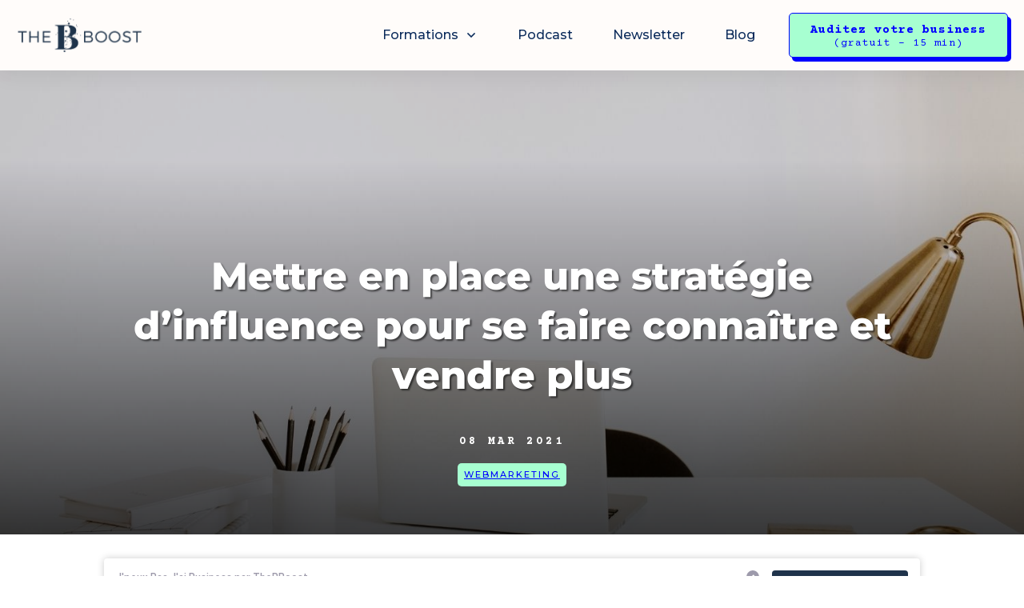

--- FILE ---
content_type: text/html; charset=UTF-8
request_url: https://www.thebboost.fr/mettre-en-place-une-strategie-dinfluence-pour-se-faire-connaitre-et-vendre-plus/
body_size: 56915
content:
<!doctype html>
<html lang="fr-FR" >
	<head>
		<link rel="profile" href="https://gmpg.org/xfn/11">
		<meta charset="UTF-8">
		<meta name="viewport" content="width=device-width, initial-scale=1">

				<script type="text/javascript">
			window.flatStyles = window.flatStyles || ''

			window.lightspeedOptimizeStylesheet = function () {
				const currentStylesheet = document.querySelector( '.tcb-lightspeed-style:not([data-ls-optimized])' )

				if ( currentStylesheet ) {
					try {
						if ( currentStylesheet.sheet && currentStylesheet.sheet.cssRules ) {
							if ( window.flatStyles ) {
								if ( this.optimizing ) {
									setTimeout( window.lightspeedOptimizeStylesheet.bind( this ), 24 )
								} else {
									this.optimizing = true;

									let rulesIndex = 0;

									while ( rulesIndex < currentStylesheet.sheet.cssRules.length ) {
										const rule = currentStylesheet.sheet.cssRules[ rulesIndex ]
										/* remove rules that already exist in the page */
										if ( rule.type === CSSRule.STYLE_RULE && window.flatStyles.includes( `${rule.selectorText}{` ) ) {
											currentStylesheet.sheet.deleteRule( rulesIndex )
										} else {
											rulesIndex ++
										}
									}
									/* optimize, mark it such, move to the next file, append the styles we have until now */
									currentStylesheet.setAttribute( 'data-ls-optimized', '1' )

									window.flatStyles += currentStylesheet.innerHTML

									this.optimizing = false
								}
							} else {
								window.flatStyles = currentStylesheet.innerHTML
								currentStylesheet.setAttribute( 'data-ls-optimized', '1' )
							}
						}
					} catch ( error ) {
						console.warn( error )
					}

					if ( currentStylesheet.parentElement.tagName !== 'HEAD' ) {
						/* always make sure that those styles end up in the head */
						const stylesheetID = currentStylesheet.id;
						/**
						 * make sure that there is only one copy of the css
						 * e.g display CSS
						 */
						if ( ( ! stylesheetID || ( stylesheetID && ! document.querySelector( `head #${stylesheetID}` ) ) ) ) {
							document.head.prepend( currentStylesheet )
						} else {
							currentStylesheet.remove();
						}
					}
				}
			}

			window.lightspeedOptimizeFlat = function ( styleSheetElement ) {
				if ( document.querySelectorAll( 'link[href*="thrive_flat.css"]' ).length > 1 ) {
					/* disable this flat if we already have one */
					styleSheetElement.setAttribute( 'disabled', true )
				} else {
					/* if this is the first one, make sure he's in head */
					if ( styleSheetElement.parentElement.tagName !== 'HEAD' ) {
						document.head.append( styleSheetElement )
					}
				}
			}
		</script>
		<link rel='stylesheet' id='tcb-style-base-thrive_template-12571'  href='//www.thebboost.fr/wp-content/uploads/thrive/tcb-base-css-12571-1755788815.css' type='text/css' media='all' /><style type="text/css" id="tcb-style-template-thrive_template-12571"  onLoad="typeof window.lightspeedOptimizeStylesheet === 'function' && window.lightspeedOptimizeStylesheet()" class="tcb-lightspeed-style">@media (min-width: 300px){.tve-theme-12571 #wrapper{--header-background-width: 100%;--footer-background-width: 100%;--top-background-width: 100%;--bottom-background-width: 100%;--header-content-width: 1109px;}.tve-theme-12571 .main-container{padding: 20px 10px !important;}.tve-theme-12571 .sidebar-section .section-background{border: 1px solid rgba(0,0,0,0.12);background-color: transparent !important;}:not(#tve) .tve-theme-12571 .sidebar-section [data-css="tve-u-16ed189a0b8"]{letter-spacing: 3px;--tcb-applied-color: var$(--tcb-skin-color-3);font-size: 11px !important;text-transform: uppercase !important;font-weight: var(--g-bold-weight,bold) !important;color: rgb(5,5,65) !important;padding-top: 0px !important;margin-top: 0px !important;padding-bottom: 20px !important;margin-bottom: 0px !important;}.tve-theme-12571 .sidebar-section [data-css="tve-u-16ed18b1f3e"]{margin-top: 0px !important;padding: 0px !important;margin-bottom: 0px !important;}.tve-theme-12571 .sidebar-section .section-content{padding: 20px !important;}.tve-theme-12571 .sidebar-section [data-css="tve-u-16ed18f1172"]{min-height: 52px;--tve-color: var(--tcb-skin-color-5);padding: 0px !important;margin-bottom: 30px !important;margin-right: 0px !important;}:not(#tve) .tve-theme-12571 .sidebar-section [data-css="tve-u-170147930c0"]{letter-spacing: 3px;--tcb-applied-color: var$(--tcb-skin-color-3);font-size: 11px !important;text-transform: uppercase !important;font-weight: var(--g-bold-weight,bold) !important;color: rgb(5,5,65) !important;padding-top: 0px !important;margin-top: 0px !important;padding-bottom: 20px !important;margin-bottom: 0px !important;}:not(#tve) .tve-theme-12571 .sidebar-section [data-css="tve-u-17014793f17"]{letter-spacing: 3px;--tcb-applied-color: var$(--tcb-skin-color-3);font-size: 11px !important;text-transform: uppercase !important;font-weight: var(--g-bold-weight,bold) !important;color: rgb(5,5,65) !important;padding-top: 0px !important;margin-top: 0px !important;padding-bottom: 20px !important;margin-bottom: 0px !important;}:not(#tve) .tve-theme-12571 .sidebar-section [data-css="tve-u-170147953de"]{letter-spacing: 3px;--tcb-applied-color: var$(--tcb-skin-color-3);font-size: 11px !important;text-transform: uppercase !important;font-weight: var(--g-bold-weight,bold) !important;color: rgb(5,5,65) !important;padding-top: 1px !important;margin-top: 0px !important;padding-bottom: 20px !important;margin-bottom: 0px !important;}.tve-theme-12571 .sidebar-section [data-css="tve-u-1702012ffdb"] .thrive-dynamic-styled-list-item{--tve-line-height: 1.5em;margin-right: 8px !important;padding: 8px !important;margin-bottom: 8px !important;background-color: var(--tcb-skin-color-9) !important;margin-left: 0px !important;}:not(#tve) .tve-theme-12571 .sidebar-section [data-css="tve-u-1702012ffdb"] p,:not(#tve) .tve-theme-12571 .sidebar-section [data-css="tve-u-1702012ffdb"] li,:not(#tve) .tve-theme-12571 .sidebar-section [data-css="tve-u-1702012ffdb"] blockquote,:not(#tve) .tve-theme-12571 .sidebar-section [data-css="tve-u-1702012ffdb"] address,:not(#tve) .tve-theme-12571 .sidebar-section [data-css="tve-u-1702012ffdb"] .tcb-plain-text,:not(#tve) .tve-theme-12571 .sidebar-section [data-css="tve-u-1702012ffdb"] label,:not(#tve) .tve-theme-12571 .sidebar-section [data-css="tve-u-1702012ffdb"] h1,:not(#tve) .tve-theme-12571 .sidebar-section [data-css="tve-u-1702012ffdb"] h2,:not(#tve) .tve-theme-12571 .sidebar-section [data-css="tve-u-1702012ffdb"] h3,:not(#tve) .tve-theme-12571 .sidebar-section [data-css="tve-u-1702012ffdb"] h4,:not(#tve) .tve-theme-12571 .sidebar-section [data-css="tve-u-1702012ffdb"] h5,:not(#tve) .tve-theme-12571 .sidebar-section [data-css="tve-u-1702012ffdb"] h6{color: var(--tve-color,var(--tcb-skin-color-4));--tcb-applied-color: var$(--tcb-skin-color-4);}.tve-theme-12571 .sidebar-section [data-css="tve-u-1702012ffdb"]{--tve-color: var(--tcb-skin-color-4);--tve-letter-spacing: 1px;--tve-font-size: 14px;padding: 0px !important;margin-bottom: 30px !important;}.tve-theme-12571 .sidebar-section [data-css="tve-u-1702012ffdb"] p,.tve-theme-12571 .sidebar-section [data-css="tve-u-1702012ffdb"] li,.tve-theme-12571 .sidebar-section [data-css="tve-u-1702012ffdb"] blockquote,.tve-theme-12571 .sidebar-section [data-css="tve-u-1702012ffdb"] address,.tve-theme-12571 .sidebar-section [data-css="tve-u-1702012ffdb"] .tcb-plain-text,.tve-theme-12571 .sidebar-section [data-css="tve-u-1702012ffdb"] label{letter-spacing: var(--tve-letter-spacing,1px);}:not(#tve) .tve-theme-12571 .sidebar-section [data-css="tve-u-1702012ffdb"] p,:not(#tve) .tve-theme-12571 .sidebar-section [data-css="tve-u-1702012ffdb"] li,:not(#tve) .tve-theme-12571 .sidebar-section [data-css="tve-u-1702012ffdb"] blockquote,:not(#tve) .tve-theme-12571 .sidebar-section [data-css="tve-u-1702012ffdb"] address,:not(#tve) .tve-theme-12571 .sidebar-section [data-css="tve-u-1702012ffdb"] .tcb-plain-text,:not(#tve) .tve-theme-12571 .sidebar-section [data-css="tve-u-1702012ffdb"] label{font-size: var(--tve-font-size,14px);}:not(#tve) .tve-theme-12571 .sidebar-section [data-css="tve-u-1702012ffdb"] .thrive-dynamic-styled-list-item:hover{background-color: rgb(255,255,255) !important;box-shadow: rgba(0,0,0,0.04) 0px 2px 5px 0px !important;--tve-text-decoration: none !important;--tve-color: var(--tcb-skin-color-0) !important;}:not(#tve) .tve-theme-12571 .sidebar-section [data-css="tve-u-1702012ffdb"] .thrive-dynamic-styled-list-item:hover p,:not(#tve) .tve-theme-12571 .sidebar-section [data-css="tve-u-1702012ffdb"] .thrive-dynamic-styled-list-item:hover li,:not(#tve) .tve-theme-12571 .sidebar-section [data-css="tve-u-1702012ffdb"] .thrive-dynamic-styled-list-item:hover blockquote,:not(#tve) .tve-theme-12571 .sidebar-section [data-css="tve-u-1702012ffdb"] .thrive-dynamic-styled-list-item:hover address,:not(#tve) .tve-theme-12571 .sidebar-section [data-css="tve-u-1702012ffdb"] .thrive-dynamic-styled-list-item:hover .tcb-plain-text,:not(#tve) .tve-theme-12571 .sidebar-section [data-css="tve-u-1702012ffdb"] .thrive-dynamic-styled-list-item:hover label{text-decoration: var(--tve-text-decoration,none) !important;}:not(#tve) .tve-theme-12571 .sidebar-section [data-css="tve-u-1702012ffdb"] .thrive-dynamic-styled-list-item:hover p,:not(#tve) .tve-theme-12571 .sidebar-section [data-css="tve-u-1702012ffdb"] .thrive-dynamic-styled-list-item:hover li,:not(#tve) .tve-theme-12571 .sidebar-section [data-css="tve-u-1702012ffdb"] .thrive-dynamic-styled-list-item:hover blockquote,:not(#tve) .tve-theme-12571 .sidebar-section [data-css="tve-u-1702012ffdb"] .thrive-dynamic-styled-list-item:hover address,:not(#tve) .tve-theme-12571 .sidebar-section [data-css="tve-u-1702012ffdb"] .thrive-dynamic-styled-list-item:hover .tcb-plain-text,:not(#tve) .tve-theme-12571 .sidebar-section [data-css="tve-u-1702012ffdb"] .thrive-dynamic-styled-list-item:hover label,:not(#tve) .tve-theme-12571 .sidebar-section [data-css="tve-u-1702012ffdb"] .thrive-dynamic-styled-list-item:hover h1,:not(#tve) .tve-theme-12571 .sidebar-section [data-css="tve-u-1702012ffdb"] .thrive-dynamic-styled-list-item:hover h2,:not(#tve) .tve-theme-12571 .sidebar-section [data-css="tve-u-1702012ffdb"] .thrive-dynamic-styled-list-item:hover h3,:not(#tve) .tve-theme-12571 .sidebar-section [data-css="tve-u-1702012ffdb"] .thrive-dynamic-styled-list-item:hover h4,:not(#tve) .tve-theme-12571 .sidebar-section [data-css="tve-u-1702012ffdb"] .thrive-dynamic-styled-list-item:hover h5,:not(#tve) .tve-theme-12571 .sidebar-section [data-css="tve-u-1702012ffdb"] .thrive-dynamic-styled-list-item:hover h6{color: var(--tve-color,var(--tcb-skin-color-0)) !important;--tcb-applied-color: var$(--tcb-skin-color-0) !important;}.tve-theme-12571 .sidebar-section [data-css="tve-u-17058acd17f"]{margin-top: 0px !important;padding: 0px !important;margin-bottom: 0px !important;}.tve-theme-12571 .sidebar-section [data-css="tve-u-17058ae1863"]{margin-top: 0px !important;padding: 0px !important;margin-bottom: 0px !important;}.tve-theme-12571 .sidebar-section [data-css="tve-u-17058ae7cbc"]{margin-top: 0px !important;padding: 0px !important;margin-bottom: 0px !important;}:not(#tve) .tve-theme-12571 .sidebar-section [data-css="tve-u-1702012ffdb"] .thrive-dynamic-styled-list-item p,:not(#tve) .tve-theme-12571 .sidebar-section [data-css="tve-u-1702012ffdb"] .thrive-dynamic-styled-list-item li,:not(#tve) .tve-theme-12571 .sidebar-section [data-css="tve-u-1702012ffdb"] .thrive-dynamic-styled-list-item blockquote,:not(#tve) .tve-theme-12571 .sidebar-section [data-css="tve-u-1702012ffdb"] .thrive-dynamic-styled-list-item address,:not(#tve) .tve-theme-12571 .sidebar-section [data-css="tve-u-1702012ffdb"] .thrive-dynamic-styled-list-item .tcb-plain-text,:not(#tve) .tve-theme-12571 .sidebar-section [data-css="tve-u-1702012ffdb"] .thrive-dynamic-styled-list-item label{line-height: var(--tve-line-height,1.5em);}.tve-theme-12571 .sidebar-section [data-css="tve-u-17086f6ff41"] .thrive-dynamic-styled-list-item{--tve-line-height: 1.5em;margin-right: 8px !important;padding: 8px !important;margin-bottom: 8px !important;background-color: var(--tcb-skin-color-9) !important;margin-left: 0px !important;}:not(#tve) .tve-theme-12571 .sidebar-section [data-css="tve-u-17086f6ff41"] p,:not(#tve) .tve-theme-12571 .sidebar-section [data-css="tve-u-17086f6ff41"] li,:not(#tve) .tve-theme-12571 .sidebar-section [data-css="tve-u-17086f6ff41"] blockquote,:not(#tve) .tve-theme-12571 .sidebar-section [data-css="tve-u-17086f6ff41"] address,:not(#tve) .tve-theme-12571 .sidebar-section [data-css="tve-u-17086f6ff41"] .tcb-plain-text,:not(#tve) .tve-theme-12571 .sidebar-section [data-css="tve-u-17086f6ff41"] label,:not(#tve) .tve-theme-12571 .sidebar-section [data-css="tve-u-17086f6ff41"] h1,:not(#tve) .tve-theme-12571 .sidebar-section [data-css="tve-u-17086f6ff41"] h2,:not(#tve) .tve-theme-12571 .sidebar-section [data-css="tve-u-17086f6ff41"] h3,:not(#tve) .tve-theme-12571 .sidebar-section [data-css="tve-u-17086f6ff41"] h4,:not(#tve) .tve-theme-12571 .sidebar-section [data-css="tve-u-17086f6ff41"] h5,:not(#tve) .tve-theme-12571 .sidebar-section [data-css="tve-u-17086f6ff41"] h6{color: var(--tve-color,var(--tcb-skin-color-4));--tcb-applied-color: var$(--tcb-skin-color-4);}.tve-theme-12571 .sidebar-section [data-css="tve-u-17086f6ff41"]{--tve-color: var(--tcb-skin-color-4);--tve-letter-spacing: 1px;--tve-font-size: 14px;padding: 0px !important;margin-bottom: 30px !important;}.tve-theme-12571 .sidebar-section [data-css="tve-u-17086f6ff41"] p,.tve-theme-12571 .sidebar-section [data-css="tve-u-17086f6ff41"] li,.tve-theme-12571 .sidebar-section [data-css="tve-u-17086f6ff41"] blockquote,.tve-theme-12571 .sidebar-section [data-css="tve-u-17086f6ff41"] address,.tve-theme-12571 .sidebar-section [data-css="tve-u-17086f6ff41"] .tcb-plain-text,.tve-theme-12571 .sidebar-section [data-css="tve-u-17086f6ff41"] label{letter-spacing: var(--tve-letter-spacing,1px);}:not(#tve) .tve-theme-12571 .sidebar-section [data-css="tve-u-17086f6ff41"] p,:not(#tve) .tve-theme-12571 .sidebar-section [data-css="tve-u-17086f6ff41"] li,:not(#tve) .tve-theme-12571 .sidebar-section [data-css="tve-u-17086f6ff41"] blockquote,:not(#tve) .tve-theme-12571 .sidebar-section [data-css="tve-u-17086f6ff41"] address,:not(#tve) .tve-theme-12571 .sidebar-section [data-css="tve-u-17086f6ff41"] .tcb-plain-text,:not(#tve) .tve-theme-12571 .sidebar-section [data-css="tve-u-17086f6ff41"] label{font-size: var(--tve-font-size,14px);}:not(#tve) .tve-theme-12571 .sidebar-section [data-css="tve-u-17086f6ff41"] .thrive-dynamic-styled-list-item:hover{background-color: rgb(255,255,255) !important;box-shadow: rgba(0,0,0,0.04) 0px 2px 5px 0px !important;--tve-text-decoration: none !important;--tve-color: var(--tcb-skin-color-0) !important;}:not(#tve) .tve-theme-12571 .sidebar-section [data-css="tve-u-17086f6ff41"] .thrive-dynamic-styled-list-item:hover p,:not(#tve) .tve-theme-12571 .sidebar-section [data-css="tve-u-17086f6ff41"] .thrive-dynamic-styled-list-item:hover li,:not(#tve) .tve-theme-12571 .sidebar-section [data-css="tve-u-17086f6ff41"] .thrive-dynamic-styled-list-item:hover blockquote,:not(#tve) .tve-theme-12571 .sidebar-section [data-css="tve-u-17086f6ff41"] .thrive-dynamic-styled-list-item:hover address,:not(#tve) .tve-theme-12571 .sidebar-section [data-css="tve-u-17086f6ff41"] .thrive-dynamic-styled-list-item:hover .tcb-plain-text,:not(#tve) .tve-theme-12571 .sidebar-section [data-css="tve-u-17086f6ff41"] .thrive-dynamic-styled-list-item:hover label{text-decoration: var(--tve-text-decoration,none) !important;}:not(#tve) .tve-theme-12571 .sidebar-section [data-css="tve-u-17086f6ff41"] .thrive-dynamic-styled-list-item:hover p,:not(#tve) .tve-theme-12571 .sidebar-section [data-css="tve-u-17086f6ff41"] .thrive-dynamic-styled-list-item:hover li,:not(#tve) .tve-theme-12571 .sidebar-section [data-css="tve-u-17086f6ff41"] .thrive-dynamic-styled-list-item:hover blockquote,:not(#tve) .tve-theme-12571 .sidebar-section [data-css="tve-u-17086f6ff41"] .thrive-dynamic-styled-list-item:hover address,:not(#tve) .tve-theme-12571 .sidebar-section [data-css="tve-u-17086f6ff41"] .thrive-dynamic-styled-list-item:hover .tcb-plain-text,:not(#tve) .tve-theme-12571 .sidebar-section [data-css="tve-u-17086f6ff41"] .thrive-dynamic-styled-list-item:hover label,:not(#tve) .tve-theme-12571 .sidebar-section [data-css="tve-u-17086f6ff41"] .thrive-dynamic-styled-list-item:hover h1,:not(#tve) .tve-theme-12571 .sidebar-section [data-css="tve-u-17086f6ff41"] .thrive-dynamic-styled-list-item:hover h2,:not(#tve) .tve-theme-12571 .sidebar-section [data-css="tve-u-17086f6ff41"] .thrive-dynamic-styled-list-item:hover h3,:not(#tve) .tve-theme-12571 .sidebar-section [data-css="tve-u-17086f6ff41"] .thrive-dynamic-styled-list-item:hover h4,:not(#tve) .tve-theme-12571 .sidebar-section [data-css="tve-u-17086f6ff41"] .thrive-dynamic-styled-list-item:hover h5,:not(#tve) .tve-theme-12571 .sidebar-section [data-css="tve-u-17086f6ff41"] .thrive-dynamic-styled-list-item:hover h6{color: var(--tve-color,var(--tcb-skin-color-0)) !important;--tcb-applied-color: var$(--tcb-skin-color-0) !important;}:not(#tve) .tve-theme-12571 .sidebar-section [data-css="tve-u-17086f6ff41"] .thrive-dynamic-styled-list-item p,:not(#tve) .tve-theme-12571 .sidebar-section [data-css="tve-u-17086f6ff41"] .thrive-dynamic-styled-list-item li,:not(#tve) .tve-theme-12571 .sidebar-section [data-css="tve-u-17086f6ff41"] .thrive-dynamic-styled-list-item blockquote,:not(#tve) .tve-theme-12571 .sidebar-section [data-css="tve-u-17086f6ff41"] .thrive-dynamic-styled-list-item address,:not(#tve) .tve-theme-12571 .sidebar-section [data-css="tve-u-17086f6ff41"] .thrive-dynamic-styled-list-item .tcb-plain-text,:not(#tve) .tve-theme-12571 .sidebar-section [data-css="tve-u-17086f6ff41"] .thrive-dynamic-styled-list-item label{line-height: var(--tve-line-height,1.5em);}.tve-theme-12571 .sidebar-section [data-css="tve-u-170a019c392"] .thrive-dynamic-styled-list-item{--tve-line-height: 1.5em;margin-right: 8px !important;padding: 8px !important;margin-bottom: 8px !important;background-color: var(--tcb-skin-color-9) !important;margin-left: 0px !important;}:not(#tve) .tve-theme-12571 .sidebar-section [data-css="tve-u-170a019c392"] p,:not(#tve) .tve-theme-12571 .sidebar-section [data-css="tve-u-170a019c392"] li,:not(#tve) .tve-theme-12571 .sidebar-section [data-css="tve-u-170a019c392"] blockquote,:not(#tve) .tve-theme-12571 .sidebar-section [data-css="tve-u-170a019c392"] address,:not(#tve) .tve-theme-12571 .sidebar-section [data-css="tve-u-170a019c392"] .tcb-plain-text,:not(#tve) .tve-theme-12571 .sidebar-section [data-css="tve-u-170a019c392"] label,:not(#tve) .tve-theme-12571 .sidebar-section [data-css="tve-u-170a019c392"] h1,:not(#tve) .tve-theme-12571 .sidebar-section [data-css="tve-u-170a019c392"] h2,:not(#tve) .tve-theme-12571 .sidebar-section [data-css="tve-u-170a019c392"] h3,:not(#tve) .tve-theme-12571 .sidebar-section [data-css="tve-u-170a019c392"] h4,:not(#tve) .tve-theme-12571 .sidebar-section [data-css="tve-u-170a019c392"] h5,:not(#tve) .tve-theme-12571 .sidebar-section [data-css="tve-u-170a019c392"] h6{color: var(--tve-color,var(--tcb-skin-color-4));--tcb-applied-color: var$(--tcb-skin-color-4);}.tve-theme-12571 .sidebar-section [data-css="tve-u-170a019c392"]{--tve-color: var(--tcb-skin-color-4);--tve-letter-spacing: 1px;--tve-font-size: 14px;padding: 0px !important;margin-bottom: 30px !important;}.tve-theme-12571 .sidebar-section [data-css="tve-u-170a019c392"] p,.tve-theme-12571 .sidebar-section [data-css="tve-u-170a019c392"] li,.tve-theme-12571 .sidebar-section [data-css="tve-u-170a019c392"] blockquote,.tve-theme-12571 .sidebar-section [data-css="tve-u-170a019c392"] address,.tve-theme-12571 .sidebar-section [data-css="tve-u-170a019c392"] .tcb-plain-text,.tve-theme-12571 .sidebar-section [data-css="tve-u-170a019c392"] label{letter-spacing: var(--tve-letter-spacing,1px);}:not(#tve) .tve-theme-12571 .sidebar-section [data-css="tve-u-170a019c392"] p,:not(#tve) .tve-theme-12571 .sidebar-section [data-css="tve-u-170a019c392"] li,:not(#tve) .tve-theme-12571 .sidebar-section [data-css="tve-u-170a019c392"] blockquote,:not(#tve) .tve-theme-12571 .sidebar-section [data-css="tve-u-170a019c392"] address,:not(#tve) .tve-theme-12571 .sidebar-section [data-css="tve-u-170a019c392"] .tcb-plain-text,:not(#tve) .tve-theme-12571 .sidebar-section [data-css="tve-u-170a019c392"] label{font-size: var(--tve-font-size,14px);}:not(#tve) .tve-theme-12571 .sidebar-section [data-css="tve-u-170a019c392"] .thrive-dynamic-styled-list-item:hover{background-color: rgb(255,255,255) !important;box-shadow: rgba(0,0,0,0.04) 0px 2px 5px 0px !important;--tve-text-decoration: none !important;--tve-color: var(--tcb-skin-color-0) !important;}:not(#tve) .tve-theme-12571 .sidebar-section [data-css="tve-u-170a019c392"] .thrive-dynamic-styled-list-item:hover p,:not(#tve) .tve-theme-12571 .sidebar-section [data-css="tve-u-170a019c392"] .thrive-dynamic-styled-list-item:hover li,:not(#tve) .tve-theme-12571 .sidebar-section [data-css="tve-u-170a019c392"] .thrive-dynamic-styled-list-item:hover blockquote,:not(#tve) .tve-theme-12571 .sidebar-section [data-css="tve-u-170a019c392"] .thrive-dynamic-styled-list-item:hover address,:not(#tve) .tve-theme-12571 .sidebar-section [data-css="tve-u-170a019c392"] .thrive-dynamic-styled-list-item:hover .tcb-plain-text,:not(#tve) .tve-theme-12571 .sidebar-section [data-css="tve-u-170a019c392"] .thrive-dynamic-styled-list-item:hover label{text-decoration: var(--tve-text-decoration,none) !important;}:not(#tve) .tve-theme-12571 .sidebar-section [data-css="tve-u-170a019c392"] .thrive-dynamic-styled-list-item:hover p,:not(#tve) .tve-theme-12571 .sidebar-section [data-css="tve-u-170a019c392"] .thrive-dynamic-styled-list-item:hover li,:not(#tve) .tve-theme-12571 .sidebar-section [data-css="tve-u-170a019c392"] .thrive-dynamic-styled-list-item:hover blockquote,:not(#tve) .tve-theme-12571 .sidebar-section [data-css="tve-u-170a019c392"] .thrive-dynamic-styled-list-item:hover address,:not(#tve) .tve-theme-12571 .sidebar-section [data-css="tve-u-170a019c392"] .thrive-dynamic-styled-list-item:hover .tcb-plain-text,:not(#tve) .tve-theme-12571 .sidebar-section [data-css="tve-u-170a019c392"] .thrive-dynamic-styled-list-item:hover label,:not(#tve) .tve-theme-12571 .sidebar-section [data-css="tve-u-170a019c392"] .thrive-dynamic-styled-list-item:hover h1,:not(#tve) .tve-theme-12571 .sidebar-section [data-css="tve-u-170a019c392"] .thrive-dynamic-styled-list-item:hover h2,:not(#tve) .tve-theme-12571 .sidebar-section [data-css="tve-u-170a019c392"] .thrive-dynamic-styled-list-item:hover h3,:not(#tve) .tve-theme-12571 .sidebar-section [data-css="tve-u-170a019c392"] .thrive-dynamic-styled-list-item:hover h4,:not(#tve) .tve-theme-12571 .sidebar-section [data-css="tve-u-170a019c392"] .thrive-dynamic-styled-list-item:hover h5,:not(#tve) .tve-theme-12571 .sidebar-section [data-css="tve-u-170a019c392"] .thrive-dynamic-styled-list-item:hover h6{color: var(--tve-color,var(--tcb-skin-color-0)) !important;--tcb-applied-color: var$(--tcb-skin-color-0) !important;}:not(#tve) .tve-theme-12571 .sidebar-section [data-css="tve-u-170a019c392"] .thrive-dynamic-styled-list-item p,:not(#tve) .tve-theme-12571 .sidebar-section [data-css="tve-u-170a019c392"] .thrive-dynamic-styled-list-item li,:not(#tve) .tve-theme-12571 .sidebar-section [data-css="tve-u-170a019c392"] .thrive-dynamic-styled-list-item blockquote,:not(#tve) .tve-theme-12571 .sidebar-section [data-css="tve-u-170a019c392"] .thrive-dynamic-styled-list-item address,:not(#tve) .tve-theme-12571 .sidebar-section [data-css="tve-u-170a019c392"] .thrive-dynamic-styled-list-item .tcb-plain-text,:not(#tve) .tve-theme-12571 .sidebar-section [data-css="tve-u-170a019c392"] .thrive-dynamic-styled-list-item label{line-height: var(--tve-line-height,1.5em);}.tve-theme-12571 .sidebar-section{margin: 0px !important;}.tve-theme-12571 .content-section [data-css="tve-u-16ec5d248bb"]{left: 0px;padding: 0px !important;margin-top: 0px !important;margin-bottom: 0px !important;}.tve-theme-12571 .content-section{margin-top: 0px !important;}.tve-theme-12571 .content-section .section-content{--g-regular-weight: 400;--g-bold-weight: 800;padding: 20px !important;}.tve-theme-12571 .content-section .thrv-divider[data-css="tve-u-16ec5fddeba"] .tve_sep{width: 100%;border-width: 1px !important;border-color: rgba(0,0,0,0.06) !important;}.tve-theme-12571 .content-section [data-css="tve-u-16ec5fddeba"]{padding-top: 15px !important;padding-bottom: 12px !important;margin-bottom: 20px !important;margin-top: 40px !important;}.tve-theme-12571 .content-section .tcb-post-list[data-css="tve-u-16ecb5f152b"] .post-wrapper.thrv_wrapper{width: calc(33.3333% - 13.3333px);}.tve-theme-12571 .content-section [data-css="tve-u-16ecb5f152b"].tcb-post-list .post-wrapper{border: 1px solid rgb(255,186,133);--tve-applied-border: 1px solid var$(--tcb-color-14);--tve-border-radius: 20px;border-radius: 20px;overflow: hidden;padding-bottom: 0px !important;background-color: rgb(255,252,250) !important;--background-color: rgb(255,252,250) !important;--tve-applied-background-color: var$(--tcb-color-13) !important;}.tve-theme-12571 .content-section [data-css="tve-u-16ecb5f152b"].tcb-post-list [data-css="tve-u-16ecb5f1530"]{--g-regular-weight: 400;--g-bold-weight: 700;--tve-font-weight: var(--g-bold-weight,bold);--tve-font-family: Montserrat;--tve-font-size: 16px;margin-bottom: 0px !important;margin-top: 0px !important;}.tve-theme-12571 .content-section [data-css="tve-u-16ecb5f152b"].tcb-post-list [data-css="tve-u-16ecb5f152e"]{background-image: url("https://www.thebboost.fr/wp-content/uploads/thrive-theme/images/Featured_img_1_03-10.jpg?dynamic_featured=1&size=large") !important;background-size: cover !important;background-position: 50% 50% !important;background-attachment: scroll !important;background-repeat: no-repeat !important;}.tve-theme-12571 .content-section [data-css="tve-u-16ecb5f152b"].tcb-post-list [data-css="tve-u-16ecb5f152d"]{margin-top: 0px !important;margin-bottom: 0px !important;}.tve-theme-12571 .content-section [data-css="tve-u-16ecb5f152b"].tcb-post-list .thrv-content-box [data-css="tve-u-16ecb5f152f"]{min-height: 124px;}.tve-theme-12571 .content-section [data-css="tve-u-16ecb5f152b"].tcb-post-list .tcb-post-title[data-css="tve-u-16ecb5f1530"] a,.tve-theme-12571 .content-section [data-css="tve-u-16ecb5f152b"].tcb-post-list .tcb-post-title[data-css="tve-u-16ecb5f1530"]{--tcb-applied-color: var$(--tcb-skin-color-4);font-weight: var(--tve-font-weight,var(--g-bold-weight,bold));font-family: var(--tve-font-family,Montserrat);font-size: var(--tve-font-size,16px);text-align: center;color: var(--tcb-skin-color-4) !important;}.tve-theme-12571 .content-section [data-css="tve-u-16ecb5f152b"]{margin-bottom: 60px !important;}:not(#tve) .tve-theme-12571 .content-section [data-css="tve-u-170199ce799"]{--g-regular-weight: 400;--g-bold-weight: 800;text-shadow: none;--tve-applied-text-shadow: none;padding-bottom: 0px !important;margin-bottom: 0px !important;text-decoration-line: none !important;text-decoration-thickness: initial !important;text-decoration-style: initial !important;text-decoration-color: var(--tcb-text-decoration-color,initial) !important;font-size: 32px !important;font-family: Montserrat,sans-serif !important;}.tve-theme-12571 .content-section .comment-respond{padding-top: 0px !important;}.tve-theme-12571 .content-section .comment-form-reply-title-wrapper{margin-bottom: 20px !important;}.tve-theme-12571 .content-section .theme-comments-logged-in-as-wrapper{margin-bottom: 5px !important;}.tve-theme-12571 .content-section .comment-form-text textarea{border-radius: 0px;overflow: hidden;border: 1px solid var(--tcb-skin-color-14);font-weight: var(--tve-font-weight,var(--g-regular-weight,normal));font-family: var(--tve-font-family,Montserrat);color: var(--tve-color,var(--tcb-skin-color-5));--tcb-applied-color: var$(--tcb-skin-color-5);background-color: rgb(255,255,255) !important;padding: 20px 15px !important;margin-top: 10px !important;margin-bottom: 10px !important;}.tve-theme-12571 .content-section .comment-form .comment-form-submit button{font-size: var(--tve-font-size,12px);text-transform: var(--tve-text-transform,uppercase);font-weight: var(--tve-font-weight,var(--g-bold-weight,bold));font-family: var(--tve-font-family,Montserrat);color: var(--tve-color,var(--tcb-skin-color-0));--tcb-applied-color: var$(--tcb-skin-color-0);border: 1px solid var(--tcb-skin-color-18);border-radius: 0px;overflow: hidden;letter-spacing: var(--tve-letter-spacing,0px);padding: 5px 35px !important;}.tve-theme-12571 .content-section .comment-form .comment-form-submit{--tve-font-size: 12px;--tve-text-transform: uppercase;--tve-font-weight: var(--g-bold-weight,bold);--tve-font-family: Montserrat;--tve-color: var(--tcb-skin-color-0);--tve-letter-spacing: 0px;--g-bold-weight: 700;--g-regular-weight: 300;margin-top: 0px !important;margin-bottom: 20px !important;}:not(#tve) .tve-theme-12571 .content-section .comment-form .comment-form-submit:hover button{background-color: var(--tcb-skin-color-0) !important;color: var(--tve-color,rgb(255,255,255)) !important;--tcb-applied-color: rgb(255,255,255) !important;border: 1px solid var(--tcb-skin-color-0) !important;}:not(#tve) .tve-theme-12571 .content-section .comment-form .comment-form-submit:hover{--tve-color: rgb(255,255,255) !important;}.tve-theme-12571 .content-section .comment-form-text{--tve-font-weight: var(--g-regular-weight,normal);--tve-font-family: Montserrat;--g-regular-weight: 300;--g-bold-weight: 700;--tve-color: var(--tcb-skin-color-5);}:not(#tve) .tve-theme-12571 .content-section [data-css="tve-u-17081459925"]{padding-bottom: 0px !important;margin-bottom: 0px !important;}:not(#tve) .tve-theme-12571 .content-section [data-css="tve-u-1708145a1c4"]{padding-top: 0px !important;margin-top: 0px !important;padding-bottom: 0px !important;margin-bottom: 0px !important;font-size: 14px !important;}.tve-theme-12571 .top-section .section-background{background-size: auto,cover !important;background-position: 50% 50%,50% 50% !important;background-attachment: scroll,scroll !important;background-repeat: no-repeat,no-repeat !important;background-image: linear-gradient(rgba(0,0,0,0.08) 19%,rgba(0,0,0,0.75) 100%),url("https://www.thebboost.fr/wp-content/uploads/2025/08/23.webp?dynamic_featured=1&size=full") !important;}.tve-theme-12571 .top-section .section-content{display: flex;text-align: center;justify-content: flex-end;flex-direction: column;min-height: 580px !important;padding: 60px 20px !important;}.tve-theme-12571 .top-section{margin-top: 0px !important;}.tve-theme-12571 .top-section .section-content p,.tve-theme-12571 .top-section .section-content li,.tve-theme-12571 .top-section .section-content label,.tve-theme-12571 .top-section .section-content .tcb-plain-text{color: rgb(255,255,255);--tcb-applied-color: rgb(255,255,255);}:not(#tve) .tve-theme-12571 .top-section [data-css="tve-u-16ed080d346"]{--tcb-applied-color: rgb(255,255,255);text-shadow: rgba(0,0,0,0.54) 2px 2px 2px;--tve-applied-text-shadow: 2px 2px 2px rgba(0,0,0,0.54);color: rgb(255,255,255) !important;font-size: 48px !important;padding-bottom: 40px !important;margin-bottom: 0px !important;}.tve-theme-12571 .top-section [data-css="tve-u-16ed082a72d"]{padding: 0px !important;margin-bottom: 0px !important;}.tve-theme-12571 .top-section [data-css="tve-u-16ed085b637"]{padding: 0px !important;margin-bottom: 15px !important;}:not(#tve) .tve-theme-12571 .top-section [data-css="tve-u-16ed085f8e0"]{letter-spacing: 4px;--g-regular-weight: 400;--g-bold-weight: 700;text-transform: uppercase !important;font-size: 14px !important;padding-bottom: 0px !important;margin-bottom: 0px !important;padding-top: 0px !important;margin-top: 0px !important;font-family: "Courier Prime",monospace !important;font-weight: var(--g-bold-weight,bold) !important;}.tve-theme-12571 .top-section [data-css="tve-u-16ed0d75200"]{padding: 0px !important;background-color: transparent !important;}.tve-theme-12571 .top-section [data-css="tve-u-16ed0d76361"]{float: none;z-index: 3;position: relative;--tve-alignment: center;margin: 0px auto !important;padding: 8px !important;}:not(#tve) .tve-theme-12571 .top-section [data-css="tve-u-16ed0d79075"]{font-size: 11px !important;padding-bottom: 0px !important;margin-bottom: 0px !important;line-height: 1.2em !important;}.tve-theme-12571 .top-section [data-css="tve-u-16ed0d80aee"]{--tve-border-radius: 5px;border-radius: 5px;overflow: hidden;background-color: rgb(167,255,209) !important;--background-color: rgb(167,255,209) !important;--tve-applied-background-color: rgb(167,255,209) !important;}.tve-theme-12571 .top-section [data-css="tve-u-16ed0d812db"] p,.tve-theme-12571 .top-section [data-css="tve-u-16ed0d812db"] li,.tve-theme-12571 .top-section [data-css="tve-u-16ed0d812db"] blockquote,.tve-theme-12571 .top-section [data-css="tve-u-16ed0d812db"] address,.tve-theme-12571 .top-section [data-css="tve-u-16ed0d812db"] .tcb-plain-text,.tve-theme-12571 .top-section [data-css="tve-u-16ed0d812db"] label,.tve-theme-12571 .top-section [data-css="tve-u-16ed0d812db"] h1,.tve-theme-12571 .top-section [data-css="tve-u-16ed0d812db"] h2,.tve-theme-12571 .top-section [data-css="tve-u-16ed0d812db"] h3,.tve-theme-12571 .top-section [data-css="tve-u-16ed0d812db"] h4,.tve-theme-12571 .top-section [data-css="tve-u-16ed0d812db"] h5,.tve-theme-12571 .top-section [data-css="tve-u-16ed0d812db"] h6{text-transform: uppercase;}:not(#tve) .tve-theme-12571 .top-section .thrv-content-box [data-css="tve-u-16ed0d812db"] p,:not(#tve) .tve-theme-12571 .top-section .thrv-content-box [data-css="tve-u-16ed0d812db"] li,:not(#tve) .tve-theme-12571 .top-section .thrv-content-box [data-css="tve-u-16ed0d812db"] blockquote,:not(#tve) .tve-theme-12571 .top-section .thrv-content-box [data-css="tve-u-16ed0d812db"] address,:not(#tve) .tve-theme-12571 .top-section .thrv-content-box [data-css="tve-u-16ed0d812db"] .tcb-plain-text,:not(#tve) .tve-theme-12571 .top-section .thrv-content-box [data-css="tve-u-16ed0d812db"] label{font-size: 12px;}.tve-theme-12571 .top-section [data-css="tve-u-16ed0d812db"] p,.tve-theme-12571 .top-section [data-css="tve-u-16ed0d812db"] li,.tve-theme-12571 .top-section [data-css="tve-u-16ed0d812db"] blockquote,.tve-theme-12571 .top-section [data-css="tve-u-16ed0d812db"] address,.tve-theme-12571 .top-section [data-css="tve-u-16ed0d812db"] .tcb-plain-text,.tve-theme-12571 .top-section [data-css="tve-u-16ed0d812db"] label{letter-spacing: 2px;}.tve-theme-12571 .top-section [data-css="tve-u-16ed0d94f7e"] > .tcb-flex-col > .tcb-col{justify-content: center;}.tve-theme-12571 .top-section [data-css="tve-u-16ed0d94f7e"]{padding: 0px !important;}.tve-theme-12571 .top-section [data-css="tve-u-16ed0d96a76"]{margin: 0px !important;}.tve-theme-12571 .top-section [data-css="tve-u-16ed0d76361"] > .tve-cb{display: flex;justify-content: center;flex-direction: column;}:not(#tve) .tve-theme-12571 .top-section [data-css="tve-u-170aab66afa"]{color: inherit !important;}:not(#tve) .tve-theme-12571 .top-section :not(#tve) [data-css="tve-u-170aab66afa"]:hover{color: rgb(11,43,91) !important;--tve-applied-color: rgb(11,43,91) !important;}.tve-theme-12571 .content-section [data-css="tve-u-1735d4a746c"]{float: none;margin-left: auto !important;margin-right: auto !important;}.tve-theme-12571 .content-section [data-css="tve-u-1746cd1557a"]{float: none;margin: 0px auto !important;}.tve-theme-12571 .content-section [data-css="tve-u-1746cd1557b"]{padding-top: 0px !important;padding-bottom: 0px !important;}.tve-theme-12571 .content-section [data-css="tve-u-1746cd1557c"]{padding-left: 0px !important;padding-right: 0px !important;}.tve-theme-12571 .content-section [data-css="tve-u-1746cd15580"]{padding-left: 0px !important;padding-right: 0px !important;}.tve-theme-12571 .content-section [data-css="tve-u-1746cd15581"]::after{clear: both;}.tve-theme-12571 .content-section [data-css="tve-u-1746cd1557d"]::after{clear: both;}.tve-theme-12571 .content-section [data-css="tve-u-1746cd1557b"] > .tcb-flex-col > .tcb-col{justify-content: center;}.tve-theme-12571 .content-section [data-css="tve-u-1746cd1557e"] .tcb-button-link{letter-spacing: var(--tve-letter-spacing,2px);border-radius: 0px;overflow: hidden;background-image: none !important;--tve-applied-background-image: none !important;padding: 12px !important;background-color: transparent !important;--tve-applied-background-color: transparent !important;}.tve-theme-12571 .content-section [data-css="tve-u-1746cd1557e"] .tcb-button-link span{color: rgb(255,255,255);--tcb-applied-color: #fff;}:not(#tve) .tve-theme-12571 .content-section [data-css="tve-u-1746cd1557e"] .tcb-button-link{font-size: var(--tve-font-size,16px) !important;}.tve-theme-12571 .content-section [data-css="tve-u-1746cd1557e"]{--tve-font-size: 16px;--tcb-local-color-62516: var(--tcb-local-color-49806);--tve-color: rgb(31,52,75);--tve-applied---tve-color: rgb(31,52,75);--tve-letter-spacing: 2px;float: left;z-index: 3;position: relative;display: block;--tcb-local-color-49806: var(--tcb-skin-color-0);--tcb-local-color-3a0f6: rgb(238,242,247);min-width: 150px;margin: 0px auto !important;}:not(#tve) .tve-theme-12571 .content-section [data-css="tve-u-1746cd1557e"]:hover .tcb-button-link{background-image: none !important;--tve-applied-background-image: none !important;--background-image: none !important;}:not(#tve) .tve-theme-12571 .content-section [data-css="tve-u-1746cd1557e"] .tcb-button-link span{color: var(--tve-color,rgb(31,52,75));--tve-applied-color: var$(--tve-color,rgb(31,52,75));--tcb-applied-color: rgb(31,52,75);}:not(#tve) .tve-theme-12571 .content-section [data-css="tve-u-1746cd1557e"]:hover .tcb-button-link span{color: var(--tve-color,rgb(255,255,255)) !important;--tve-applied-color: var$(--tve-color,rgb(255,255,255)) !important;--tcb-applied-color: rgb(255,255,255) !important;}:not(#tve) .tve-theme-12571 .content-section [data-css="tve-u-1746cd1557e"]:hover{--tve-color: rgba(31,52,75,0.7) !important;--tve-applied---tve-color: rgba(31,52,75,0.7) !important;}.tve-theme-12571 .content-section [data-css="tve-u-1746cd1557f"]{--tcb-local-color-icon: rgb(31,52,75);--tcb-local-color-var: rgb(31,52,75);--tve-icon-size: 14px;font-size: 14px;width: 14px;height: 14px;border: 1px solid rgb(31,52,75);--tve-applied-border: 1px solid rgb(31,52,75);border-radius: 5px;overflow: hidden;padding: 5px !important;}.tve-theme-12571 .content-section [data-css="tve-u-1746cd15582"] .tcb-button-link{letter-spacing: var(--tve-letter-spacing,2px);border-radius: 0px;overflow: hidden;background-image: none !important;--tve-applied-background-image: none !important;padding: 12px !important;background-color: transparent !important;--tve-applied-background-color: transparent !important;}.tve-theme-12571 .content-section [data-css="tve-u-1746cd15582"] .tcb-button-link span{color: rgb(255,255,255);--tcb-applied-color: #fff;}:not(#tve) .tve-theme-12571 .content-section [data-css="tve-u-1746cd15582"] .tcb-button-link{font-size: var(--tve-font-size,16px) !important;}.tve-theme-12571 .content-section [data-css="tve-u-1746cd15582"]{--tve-font-size: 16px;--tcb-local-color-62516: var(--tcb-local-color-49806);--tve-color: rgb(144,150,175);--tve-applied---tve-color: rgb(144,150,175);--tve-letter-spacing: 2px;float: right;z-index: 3;position: relative;display: block;--tcb-local-color-49806: var(--tcb-skin-color-0);--tcb-local-color-3a0f6: rgb(238,242,247);min-width: 150px;margin: 0px auto !important;}:not(#tve) .tve-theme-12571 .content-section [data-css="tve-u-1746cd15582"]:hover .tcb-button-link{background-image: none !important;--tve-applied-background-image: none !important;--background-image: none !important;}:not(#tve) .tve-theme-12571 .content-section [data-css="tve-u-1746cd15582"] .tcb-button-link span{color: var(--tve-color,rgb(144,150,175));--tve-applied-color: var$(--tve-color,rgb(144,150,175));--tcb-applied-color: rgb(144,150,175);}:not(#tve) .tve-theme-12571 .content-section [data-css="tve-u-1746cd15582"]:hover .tcb-button-link span{color: var(--tve-color,rgb(255,255,255)) !important;--tve-applied-color: var$(--tve-color,rgb(255,255,255)) !important;--tcb-applied-color: rgb(255,255,255) !important;}:not(#tve) .tve-theme-12571 .content-section [data-css="tve-u-1746cd15582"]:hover{--tve-color: rgba(31,52,75,0.7) !important;--tve-applied---tve-color: rgba(31,52,75,0.7) !important;}.tve-theme-12571 .content-section [data-css="tve-u-1746cd15583"]{--tcb-local-color-icon: rgb(31,52,75);--tcb-local-color-var: rgb(31,52,75);--tve-icon-size: 14px;font-size: 14px;width: 14px;height: 14px;border: 1px solid rgb(31,52,75);--tve-applied-border: 1px solid rgb(31,52,75);border-radius: 5px;overflow: hidden;padding: 5px !important;}.tve-theme-12571 .content-section [data-css="tve-u-17dd78ed74d"] span{font-size: var(--tve-font-size,17px);}.tve-theme-12571 .content-section [data-css="tve-u-17dd78ed74f"] span{font-size: var(--tve-font-size,17px);}.tve-theme-12571 .content-section [data-css="tve-u-17dd78ed74d"]{--tve-font-size: 17px;}.tve-theme-12571 .content-section [data-css="tve-u-17dd78ed74f"]{--tve-font-size: 17px;}.tve-theme-12571 .content-section [data-css="tve-u-17dd78ed759"]{--tve-font-size: 17px;}.tve-theme-12571 .content-section [data-css="tve-u-17dd78ed75a"]{--tve-font-size: 17px;}:not(#tve) .tve-theme-12571 .content-section [data-css="tve-u-17dd78ef450"]{letter-spacing: 0px;}:not(#tve) .tve-theme-12571 .content-section [data-css="tve-u-1746cd1557f"] > :first-child{color: rgb(31,52,75);--tve-applied-color: rgb(31,52,75);}:not(#tve) .tve-theme-12571 .content-section :not(#tve) [data-css="tve-u-1746cd1557e"]:hover .tcb-button-link span{color: var(--tve-color,rgba(31,52,75,0.7)) !important;--tve-applied-color: var$(--tve-color,rgba(31,52,75,0.7)) !important;--tcb-applied-color: rgba(31,52,75,0.7) !important;}:not(#tve) .tve-theme-12571 .content-section [data-css="tve-u-1746cd1557f"]:hover{--tcb-local-color-icon: rgba(31,52,75,0.7) !important;--tcb-local-color-var: rgba(31,52,75,0.7) !important;border: 1px solid rgba(31,52,75,0.7) !important;--tve-applied-border: 1px solid rgba(31,52,75,0.7) !important;}:not(#tve) .tve-theme-12571 .content-section :not(#tve) [data-css="tve-u-1746cd1557f"]:hover > :first-child{color: rgba(31,52,75,0.7) !important;--tve-applied-color: rgba(31,52,75,0.7) !important;}:not(#tve) .tve-theme-12571 .content-section [data-css="tve-u-17dd7909938"]{letter-spacing: 0px;color: rgb(31,52,75) !important;--tcb-applied-color: rgb(31,52,75) !important;--tve-applied-color: rgb(31,52,75) !important;}:not(#tve) .tve-theme-12571 .content-section [data-css="tve-u-1746cd15583"] > :first-child{color: rgb(31,52,75);--tve-applied-color: rgb(31,52,75);}:not(#tve) .tve-theme-12571 .content-section :not(#tve) [data-css="tve-u-1746cd15582"]:hover .tcb-button-link span{color: var(--tve-color,rgba(31,52,75,0.7)) !important;--tve-applied-color: var$(--tve-color,rgba(31,52,75,0.7)) !important;--tcb-applied-color: rgba(31,52,75,0.7) !important;}.tve-theme-12571 .content-section .tcb-post-list[data-css="tve-u-16ecb5f152b"] .post-wrapper.thrv_wrapper:nth-child(n+4){margin-top: 20px !important;}.tve-theme-12571 .content-section .tcb-post-list[data-css="tve-u-16ecb5f152b"] .post-wrapper.thrv_wrapper:not(:nth-child(n+4)){margin-top: 0px !important;}.tve-theme-12571 .content-section .tcb-post-list[data-css="tve-u-16ecb5f152b"] .post-wrapper.thrv_wrapper:not(:nth-child(3n)){margin-right: 20px !important;}.tve-theme-12571 .content-section .tcb-post-list[data-css="tve-u-16ecb5f152b"] .post-wrapper.thrv_wrapper:nth-child(3n){margin-right: 0px !important;}:not(#tve) .tve-theme-12571 .content-section [data-css="tve-u-16ecb5f152b"].tcb-post-list [data-css="tve-u-16ecb5f1530"]{margin-top: 10px !important;}:not(#tve) .tve-theme-12571 .content-section [data-css="tve-u-16ecb5f152b"].tcb-post-list .tcb-post-title[data-css="tve-u-16ecb5f1530"]:hover a,:not(#tve) .tve-theme-12571 .content-section [data-css="tve-u-16ecb5f152b"].tcb-post-list .tcb-post-title[data-css="tve-u-16ecb5f1530"]:hover{text-decoration: var(--tve-text-decoration,underline) !important;}:not(#tve) .tve-theme-12571 .content-section [data-css="tve-u-16ecb5f152b"].tcb-post-list [data-css="tve-u-16ecb5f1530"]:hover{--tve-text-decoration: underline !important;}:not(#tve) .tve-theme-12571 .top-section .thrv-content-box [data-css="tve-u-16ed0d812db"] p,:not(#tve) .tve-theme-12571 .top-section .thrv-content-box [data-css="tve-u-16ed0d812db"] li,:not(#tve) .tve-theme-12571 .top-section .thrv-content-box [data-css="tve-u-16ed0d812db"] blockquote,:not(#tve) .tve-theme-12571 .top-section .thrv-content-box [data-css="tve-u-16ed0d812db"] address,:not(#tve) .tve-theme-12571 .top-section .thrv-content-box [data-css="tve-u-16ed0d812db"] .tcb-plain-text,:not(#tve) .tve-theme-12571 .top-section .thrv-content-box [data-css="tve-u-16ed0d812db"] label,:not(#tve) .tve-theme-12571 .top-section .thrv-content-box [data-css="tve-u-16ed0d812db"] h1,:not(#tve) .tve-theme-12571 .top-section .thrv-content-box [data-css="tve-u-16ed0d812db"] h2,:not(#tve) .tve-theme-12571 .top-section .thrv-content-box [data-css="tve-u-16ed0d812db"] h3,:not(#tve) .tve-theme-12571 .top-section .thrv-content-box [data-css="tve-u-16ed0d812db"] h4,:not(#tve) .tve-theme-12571 .top-section .thrv-content-box [data-css="tve-u-16ed0d812db"] h5,:not(#tve) .tve-theme-12571 .top-section .thrv-content-box [data-css="tve-u-16ed0d812db"] h6{color: var(--tve-color,rgb(0,0,255));--tve-applied-color: var$(--tve-color,var$(--tcb-color-10));--tcb-applied-color: var$(--tcb-color-10);font-family: var(--tve-font-family,Montserrat);}.tve-theme-12571 .top-section [data-css="tve-u-16ed0d812db"]{--tve-color: rgb(0,0,255);--tve-applied---tve-color: var$(--tcb-color-10);--tve-font-weight: var(--g-regular-weight,normal);--tve-font-family: Montserrat;}:not(#tve) .tve-theme-12571 .top-section [data-css="tve-u-16ed0d812db"] p,:not(#tve) .tve-theme-12571 .top-section [data-css="tve-u-16ed0d812db"] li,:not(#tve) .tve-theme-12571 .top-section [data-css="tve-u-16ed0d812db"] blockquote,:not(#tve) .tve-theme-12571 .top-section [data-css="tve-u-16ed0d812db"] address,:not(#tve) .tve-theme-12571 .top-section [data-css="tve-u-16ed0d812db"] .tcb-plain-text,:not(#tve) .tve-theme-12571 .top-section [data-css="tve-u-16ed0d812db"] label{font-weight: var(--tve-font-weight,var(--g-regular-weight,normal));}.tve-theme-12571 .content-section [data-css="tve-u-197d0ca90a8"]{margin-top: 10px !important;margin-bottom: 30px !important;}.tve-theme-12571 .content-section [data-css="tve-u-16ecb5f152b"].tcb-post-list [data-css="tve-u-198cd21fc63"]{padding: 0px 15px 15px !important;margin-top: 0px !important;margin-bottom: 0px !important;}:not(#tve) .tve-theme-12571 .content-section [data-css="tve-u-16ecb5f152b"].tcb-post-list [data-css="tve-u-198cd22d832"]{--g-regular-weight: 400;--g-bold-weight: 600;font-family: Montserrat,sans-serif !important;font-weight: var(--g-bold-weight,bold) !important;font-size: 12px !important;color: rgb(255,252,250) !important;--tcb-applied-color: var$(--tcb-color-13) !important;--tve-applied-color: var$(--tcb-color-13) !important;}:not(#tve) .tve-theme-12571 .content-section [data-css="tve-u-16ecb5f152b"].tcb-post-list [data-css="tve-u-198cd232cc2"]{font-weight: var(--g-bold-weight,bold) !important;color: rgb(255,252,250) !important;--tve-applied-color: var$(--tcb-color-13) !important;text-decoration-line: none !important;text-decoration-color: var(--eff-color,currentColor) !important;--eff: none !important;}.tve-theme-12571 .content-section [data-css="tve-u-16ecb5f152b"].tcb-post-list [data-css="tve-u-198cd239175"]{--tve-border-bottom-left-radius: 10px;overflow: hidden;--tve-border-bottom-right-radius: 10px;--tve-border-radius: 20px;background-color: rgb(11,43,91) !important;--background-color: rgb(11,43,91) !important;--tve-applied-background-color: rgb(11,43,91) !important;padding: 5px 10px !important;margin-bottom: 25px !important;border-bottom-right-radius: 10px !important;border-bottom-left-radius: 10px !important;}:not(#tve) .tve-theme-12571 .content-section [data-css="tve-u-16ecb5f152b"].tcb-post-list .thrv-content-box [data-css="tve-u-198cd2421b1"] p,:not(#tve) .tve-theme-12571 .content-section [data-css="tve-u-16ecb5f152b"].tcb-post-list .thrv-content-box [data-css="tve-u-198cd2421b1"] li,:not(#tve) .tve-theme-12571 .content-section [data-css="tve-u-16ecb5f152b"].tcb-post-list .thrv-content-box [data-css="tve-u-198cd2421b1"] blockquote,:not(#tve) .tve-theme-12571 .content-section [data-css="tve-u-16ecb5f152b"].tcb-post-list .thrv-content-box [data-css="tve-u-198cd2421b1"] address,:not(#tve) .tve-theme-12571 .content-section [data-css="tve-u-16ecb5f152b"].tcb-post-list .thrv-content-box [data-css="tve-u-198cd2421b1"] .tcb-plain-text,:not(#tve) .tve-theme-12571 .content-section [data-css="tve-u-16ecb5f152b"].tcb-post-list .thrv-content-box [data-css="tve-u-198cd2421b1"] label,:not(#tve) .tve-theme-12571 .content-section [data-css="tve-u-16ecb5f152b"].tcb-post-list .thrv-content-box [data-css="tve-u-198cd2421b1"] h1,:not(#tve) .tve-theme-12571 .content-section [data-css="tve-u-16ecb5f152b"].tcb-post-list .thrv-content-box [data-css="tve-u-198cd2421b1"] h2,:not(#tve) .tve-theme-12571 .content-section [data-css="tve-u-16ecb5f152b"].tcb-post-list .thrv-content-box [data-css="tve-u-198cd2421b1"] h3,:not(#tve) .tve-theme-12571 .content-section [data-css="tve-u-16ecb5f152b"].tcb-post-list .thrv-content-box [data-css="tve-u-198cd2421b1"] h4,:not(#tve) .tve-theme-12571 .content-section [data-css="tve-u-16ecb5f152b"].tcb-post-list .thrv-content-box [data-css="tve-u-198cd2421b1"] h5,:not(#tve) .tve-theme-12571 .content-section [data-css="tve-u-16ecb5f152b"].tcb-post-list .thrv-content-box [data-css="tve-u-198cd2421b1"] h6{font-family: var(--tve-font-family,Montserrat,sans-serif);}.tve-theme-12571 .content-section [data-css="tve-u-16ecb5f152b"].tcb-post-list .thrv-content-box [data-css="tve-u-198cd2421b1"]{--tve-font-family: Montserrat,sans-serif;--g-regular-weight: 400;--g-bold-weight: 600;--tve-font-weight: var(--g-bold-weight,bold);}:not(#tve) .tve-theme-12571 .content-section [data-css="tve-u-16ecb5f152b"].tcb-post-list .thrv-content-box [data-css="tve-u-198cd2421b1"] p,:not(#tve) .tve-theme-12571 .content-section [data-css="tve-u-16ecb5f152b"].tcb-post-list .thrv-content-box [data-css="tve-u-198cd2421b1"] li,:not(#tve) .tve-theme-12571 .content-section [data-css="tve-u-16ecb5f152b"].tcb-post-list .thrv-content-box [data-css="tve-u-198cd2421b1"] blockquote,:not(#tve) .tve-theme-12571 .content-section [data-css="tve-u-16ecb5f152b"].tcb-post-list .thrv-content-box [data-css="tve-u-198cd2421b1"] address,:not(#tve) .tve-theme-12571 .content-section [data-css="tve-u-16ecb5f152b"].tcb-post-list .thrv-content-box [data-css="tve-u-198cd2421b1"] .tcb-plain-text,:not(#tve) .tve-theme-12571 .content-section [data-css="tve-u-16ecb5f152b"].tcb-post-list .thrv-content-box [data-css="tve-u-198cd2421b1"] label{font-weight: var(--tve-font-weight,var(--g-bold-weight,bold));}.tve-theme-12571 .content-section [data-css="tve-u-16ecb5f152b"].tcb-post-list [data-css="tve-u-198cd245ce5"]{display: inline-block !important;line-height: 0 !important;}.tve-theme-12571 .content-section [data-css="tve-u-16ecb5f152b"].tcb-post-list [data-css="tve-u-198cd245d3c"]{display: inline-block !important;line-height: 0 !important;}:not(#tve) .tve-theme-12571 .content-section [data-css="tve-u-16ecb5f152b"].tcb-post-list [data-css="tve-u-198cd245cb6"]{text-transform: none !important;}:not(#tve) .tve-theme-12571 .content-section [data-css="tve-u-16ecb5f152b"].tcb-post-list .post-wrapper:hover{border: 1px solid rgb(0,0,255) !important;--tve-applied-border: 1px solid var$(--tcb-color-10) !important;box-shadow: rgba(0,0,0,0.12) 0px 9px 14px 0px !important;--tve-applied-box-shadow: 0px 9px 14px 0px rgba(0,0,0,0.12) !important;}.tve-theme-12571 .content-section #comments{margin-bottom: 70px !important;}.tve-theme-12571 .content-section [data-css="tve-u-16ecb5f152b"].tcb-post-list [data-css="tve-u-198cd287966"] .tcb-button-link{background-color: transparent !important;--background-color: transparent !important;--tve-applied-background-color: transparent !important;border: none;--tve-applied-border: none;}.tve-theme-12571 .content-section [data-css="tve-u-16ecb5f152b"].tcb-post-list [data-css="tve-u-198cd287966"]{--tve-alignment: center;margin-left: auto !important;margin-right: auto !important;float: none;--tve-font-weight: var(--g-bold-weight,bold);--tve-font-family: "Courier Prime",monospace;--g-regular-weight: 400;--g-bold-weight: 700;--tve-color: rgb(0,0,255);--tve-applied---tve-color: var$(--tcb-color-10);margin-top: 20px !important;}:not(#tve) .tve-theme-12571 .content-section [data-css="tve-u-16ecb5f152b"].tcb-post-list [data-css="tve-u-198cd287966"] .tcb-button-link span{font-weight: var(--tve-font-weight,var(--g-bold-weight,bold));color: var(--tve-color,rgb(0,0,255));--tve-applied-color: var$(--tve-color,var$(--tcb-color-10));--tcb-applied-color: var$(--tcb-color-10);}:not(#tve) .tve-theme-12571 .content-section [data-css="tve-u-16ecb5f152b"].tcb-post-list [data-css="tve-u-198cd287966"] .tcb-button-link{font-family: var(--tve-font-family,"Courier Prime",monospace);}:not(#tve) .tve-theme-12571 .content-section [data-css="tve-u-16ecb5f152b"].tcb-post-list [data-css="tve-u-198cd287966"]:hover .tcb-button-link{border: none !important;--tve-applied-border: none !important;}.thrive-section-02180771a9b609a26dcea07f272e141f .section-background{background-image: none !important;background-color: rgb(247,247,247) !important;}.thrive-section-02180771a9b609a26dcea07f272e141f .section-content{justify-content: center;display: flex;flex-direction: column;min-height: 1px !important;padding: 40px 20px 70px !important;}.thrive-section-02180771a9b609a26dcea07f272e141f [data-css="tve-u-16eccd9c6d3"]{padding: 0px !important;margin-bottom: 20px !important;}:not(#tve) .thrive-section-02180771a9b609a26dcea07f272e141f [data-css="tve-u-17077fe1f03"]{padding-bottom: 0px !important;margin-bottom: 0px !important;}:not(#tve) .thrive-section-02180771a9b609a26dcea07f272e141f [data-css="tve-u-174678db7ee"]{letter-spacing: 1px;font-size: 12px !important;color: rgb(204,204,204) !important;--tcb-applied-color:rgb(204,204,204) !important;--tve-applied-color:rgb(204,204,204) !important;}.thrive-section-02180771a9b609a26dcea07f272e141f [data-css="tve-u-174678db7ee"]{line-height: 1.2em !important;}.thrive-section-02180771a9b609a26dcea07f272e141f [data-css="tve-u-174678db7e8"]{margin-top: 0px !important;margin-bottom: 0px !important;}.thrive-section-02180771a9b609a26dcea07f272e141f [data-css="tve-u-174678db7ea"]{max-width: 34.4%;}.thrive-section-02180771a9b609a26dcea07f272e141f [data-css="tve-u-174678db7ed"]{max-width: 65.6%;}.thrive-section-02180771a9b609a26dcea07f272e141f [data-css="tve-u-174678db7e9"] > .tcb-flex-col{padding-left: 30px;}.thrive-section-02180771a9b609a26dcea07f272e141f [data-css="tve-u-174678db7e9"]{margin-left: -30px;}.thrive-section-02180771a9b609a26dcea07f272e141f [data-css="tve-u-174678db7ef"]::after{clear: both;}.thrive-section-02180771a9b609a26dcea07f272e141f [data-css="tve-u-174678db8d9"]{--tcb-local-color-bec10:var(--tcb-local-color-c84a5);--form-color:--tcb-skin-color-4;float: none;--tcb-local-color-c84a5:var(--tcb-skin-color-4);margin-left: auto !important;margin-right: auto !important;}:not(#tve) .thrive-section-02180771a9b609a26dcea07f272e141f #lg-kes89ntk .tve_lg_regular_input:not(.tcb-excluded-from-group-item) input,:not(#tve) .thrive-section-02180771a9b609a26dcea07f272e141f #lg-kes89ntk .tve_lg_regular_input:not(.tcb-excluded-from-group-item) textarea{border-top: none;border-right: none;border-bottom: 1px solid rgba(0,0,0,0.08);border-left: none;border-image: initial;--tve-applied-border:none;border-radius: 0px;overflow: hidden;background-image: none !important;--tve-applied-background-image:none !important;background-color: rgb(255,255,255) !important;--tve-applied-background-color:rgb(255,255,255) !important;padding: 12px !important;}:not(#tve) .thrive-section-02180771a9b609a26dcea07f272e141f #lg-kes89ntk .tve_lg_regular_input:not(.tcb-excluded-from-group-item) input,:not(#tve) .thrive-section-02180771a9b609a26dcea07f272e141f #lg-kes89ntk .tve_lg_regular_input:not(.tcb-excluded-from-group-item) textarea,:not(#tve) .thrive-section-02180771a9b609a26dcea07f272e141f #lg-kes89ntk .tve_lg_regular_input:not(.tcb-excluded-from-group-item) ::placeholder{font-weight: var(--tve-font-weight,var(--g-regular-weight,normal));font-family: var(--tve-font-family,Arial,Helvetica,sans-serif);font-size: var(--tve-font-size,14px);line-height: var(--tve-line-height,1.8em);--tcb-applied-color:rgba(0,0,0,0.5);color: var(--tve-color,rgba(0,0,0,0.5)) !important;--tve-applied-color:var$(--tve-color,rgba(0,0,0,0.5)) !important;}.thrive-section-02180771a9b609a26dcea07f272e141f #lg-kes89ntk .tve_lg_regular_input:not(.tcb-excluded-from-group-item){--tve-font-weight:var(--g-regular-weight,normal);--tve-font-family:Arial,Helvetica,sans-serif;--tve-font-size:14px;--tve-line-height:1.8em;--tve-color:rgba(0,0,0,0.5);--tve-applied---tve-color:rgba(0,0,0,0.5);margin-top: 0px !important;margin-bottom: 14px !important;}.thrive-section-02180771a9b609a26dcea07f272e141f #lg-kes89ntk .tve_lg_regular_input:not(.tcb-excluded-from-group-item) input,.thrive-section-02180771a9b609a26dcea07f272e141f #lg-kes89ntk .tve_lg_regular_input:not(.tcb-excluded-from-group-item) textarea{padding: 2px 0px !important;}:not(#tve) .thrive-section-02180771a9b609a26dcea07f272e141f #lg-kes89ntk .tve_lg_regular_input#lg-kcowu6in input,:not(#tve) .thrive-section-02180771a9b609a26dcea07f272e141f #lg-kes89ntk .tve_lg_regular_input#lg-kcowu6in textarea{border-top: none;border-right: none;border-bottom: 1px solid rgba(0,0,0,0.08);border-left: none;border-image: initial;--tve-applied-border:none;border-radius: 0px;overflow: hidden;background-image: none !important;--tve-applied-background-image:none !important;background-color: rgb(255,255,255) !important;--tve-applied-background-color:rgb(255,255,255) !important;padding: 12px !important;margin-top: 0px !important;}:not(#tve) .thrive-section-02180771a9b609a26dcea07f272e141f #lg-kes89ntk .tve_lg_regular_input#lg-kcowu6in input,:not(#tve) .thrive-section-02180771a9b609a26dcea07f272e141f #lg-kes89ntk .tve_lg_regular_input#lg-kcowu6in textarea,:not(#tve) .thrive-section-02180771a9b609a26dcea07f272e141f #lg-kes89ntk .tve_lg_regular_input#lg-kcowu6in ::placeholder{font-weight: var(--tve-font-weight,var(--g-regular-weight,normal));font-family: var(--tve-font-family,Arial,Helvetica,sans-serif);font-size: var(--tve-font-size,14px);line-height: var(--tve-line-height,1.8em);color: var(--tve-color,rgba(0,0,0,0.7));--tve-applied-color:var$(--tve-color,rgba(0,0,0,0.7));--tcb-applied-color:rgba(0,0,0,0.7);}.thrive-section-02180771a9b609a26dcea07f272e141f #lg-kes89ntk .tve_lg_regular_input#lg-kcowu6in{--tve-font-weight:var(--g-regular-weight,normal);--tve-font-family:Arial,Helvetica,sans-serif;--tve-font-size:14px;--tve-line-height:1.8em;--tve-color:rgba(0,0,0,0.7);--tve-applied---tve-color:rgba(0,0,0,0.7);}.thrive-section-02180771a9b609a26dcea07f272e141f #lg-kes89ntk .tve_lg_regular_input#lg-kcowu6in input,.thrive-section-02180771a9b609a26dcea07f272e141f #lg-kes89ntk .tve_lg_regular_input#lg-kcowu6in textarea{padding: 12px 0px !important;}:not(#tve) .thrive-section-02180771a9b609a26dcea07f272e141f #lg-kes89ntk .tve_lg_regular_input:not(.tcb-excluded-from-group-item):hover input,:not(#tve) .thrive-section-02180771a9b609a26dcea07f272e141f #lg-kes89ntk .tve_lg_regular_input:not(.tcb-excluded-from-group-item):hover textarea,:not(#tve) .thrive-section-02180771a9b609a26dcea07f272e141f #lg-kes89ntk .tve_lg_regular_input:not(.tcb-excluded-from-group-item):hover ::placeholder{color: var(--tve-color,rgba(0,0,0,0.9)) !important;--tve-applied-color:var$(--tve-color,rgba(0,0,0,0.9)) !important;--tcb-applied-color:rgba(0,0,0,0.9) !important;}:not(#tve) .thrive-section-02180771a9b609a26dcea07f272e141f #lg-kes89ntk .tve_lg_regular_input:not(.tcb-excluded-from-group-item):hover{--tve-color:rgba(0,0,0,0.9) !important;--tve-applied---tve-color:rgba(0,0,0,0.9) !important;}:not(#tve) .thrive-section-02180771a9b609a26dcea07f272e141f #lg-kes89ntk .tve_lg_regular_input:not(.tcb-excluded-from-group-item):hover input,:not(#tve) .thrive-section-02180771a9b609a26dcea07f272e141f #lg-kes89ntk .tve_lg_regular_input:not(.tcb-excluded-from-group-item):hover textarea{border-bottom: 1px solid var(--tcb-local-color-c84a5) !important;}:not(#tve) .thrive-section-02180771a9b609a26dcea07f272e141f #lg-kes89ntk .tve_lg_regular_input#lg-kcowu6in:hover input,:not(#tve) .thrive-section-02180771a9b609a26dcea07f272e141f #lg-kes89ntk .tve_lg_regular_input#lg-kcowu6in:hover textarea{border: 1px solid var(--tcb-local-color-c84a5) !important;--tve-applied-border:1px solid var$(--tcb-local-color-c84a5) !important;}:not(#tve) .thrive-section-02180771a9b609a26dcea07f272e141f #lg-kes89ntk .tve_lg_regular_input#lg-kcowu6in:hover input,:not(#tve) .thrive-section-02180771a9b609a26dcea07f272e141f #lg-kes89ntk .tve_lg_regular_input#lg-kcowu6in:hover textarea,:not(#tve) .thrive-section-02180771a9b609a26dcea07f272e141f #lg-kes89ntk .tve_lg_regular_input#lg-kcowu6in:hover ::placeholder{color: var(--tve-color,rgba(0,0,0,0.9)) !important;--tve-applied-color:var$(--tve-color,rgba(0,0,0,0.9)) !important;--tcb-applied-color:rgba(0,0,0,0.9) !important;}:not(#tve) .thrive-section-02180771a9b609a26dcea07f272e141f #lg-kes89ntk .tve_lg_regular_input#lg-kcowu6in:hover{--tve-color:rgba(0,0,0,0.9) !important;--tve-applied---tve-color:rgba(0,0,0,0.9) !important;}:not(#tve) .thrive-section-02180771a9b609a26dcea07f272e141f #lg-kes89ntk .thrv_text_element[data-label-for]:not(.tcb-excluded-from-group-item) .tcb-plain-text{letter-spacing: 1px;font-size: 14px !important;color: var(--tcb-skin-color-16) !important;--tcb-applied-color:var$(--tcb-skin-color-16) !important;--tve-applied-color:var$(--tcb-skin-color-16) !important;font-family: inherit !important;font-weight: var(--g-regular-weight,normal) !important;}.thrive-section-02180771a9b609a26dcea07f272e141f #lg-kes89ntk .thrv_text_element[data-label-for]:not(.tcb-excluded-from-group-item){margin-top: 0px !important;}.thrive-section-02180771a9b609a26dcea07f272e141f #lg-kes89ntk .thrv_text_element[data-label-for]:not(.tcb-excluded-from-group-item) .tcb-plain-text{line-height: 1.2em !important;}:not(#tve) .thrive-section-02180771a9b609a26dcea07f272e141f #lg-kes89ntk .tve_lg_regular_input#lg-kcowu6in{margin-bottom: 0px !important;margin-top: 8px !important;}:not(#tve) .thrive-section-02180771a9b609a26dcea07f272e141f :not(#tve) #lg-kes89ntk .tve_lg_regular_input#lg-kcowu6in:hover input,:not(#tve) .thrive-section-02180771a9b609a26dcea07f272e141f :not(#tve) #lg-kes89ntk .tve_lg_regular_input#lg-kcowu6in:hover textarea{border-top: none !important;border-right: none !important;border-left: none !important;border-bottom: 1px solid rgba(12,17,21,0.5) !important;}:not(#tve) .thrive-section-02180771a9b609a26dcea07f272e141f #lg-kes89ntk .tve_lg_regular_input:not(.tcb-excluded-from-group-item){margin-top: 8px !important;margin-bottom: 14px !important;}:not(#tve) .thrive-section-02180771a9b609a26dcea07f272e141f :not(#tve) #lg-kes89ntk .tve_lg_regular_input:not(.tcb-excluded-from-group-item):hover input,:not(#tve) .thrive-section-02180771a9b609a26dcea07f272e141f :not(#tve) #lg-kes89ntk .tve_lg_regular_input:not(.tcb-excluded-from-group-item):hover textarea{border-bottom: 1px solid rgba(12,17,21,0.5) !important;}:not(#tve) .thrive-section-02180771a9b609a26dcea07f272e141f #lg-kes89ntk .tve-form-button .tcb-button-link span{font-weight: var(--tve-font-weight,var(--g-regular-weight,normal));color: var(--tve-color,rgb(255,255,255));--tcb-applied-color:rgb(255,255,255);}.thrive-section-02180771a9b609a26dcea07f272e141f #lg-kes89ntk .tve-form-button{--tve-font-weight:var(--g-regular-weight,normal);--tve-letter-spacing:2px;--tcb-local-color-2818e:rgb(19,114,211);--tve-color:rgb(255,255,255);--tcb-local-color-34f05:var(--tcb-local-color-bec10);float: right;z-index: 3;position: relative;--tve-font-size:12px;margin-top: 0px !important;margin-bottom: 0px !important;}.thrive-section-02180771a9b609a26dcea07f272e141f #lg-kes89ntk .tve-form-button .tcb-button-link{letter-spacing: var(--tve-letter-spacing,2px);padding: 18px !important;background-color: var(--tcb-local-color-34f05) !important;background-image: none !important;}:not(#tve) .thrive-section-02180771a9b609a26dcea07f272e141f #lg-kes89ntk .tve-form-button:hover .tcb-button-link{background-image: linear-gradient(rgba(255,255,255,0.08),rgba(255,255,255,0.08)) !important;background-size: auto !important;background-position: 50% 50% !important;background-attachment: scroll !important;background-repeat: no-repeat !important;background-color: var(--tcb-local-color-34f05) !important;}:not(#tve) .thrive-section-02180771a9b609a26dcea07f272e141f #lg-kes89ntk .tve-form-button .tcb-button-link{font-size: var(--tve-font-size,12px) !important;}.thrive-section-02180771a9b609a26dcea07f272e141f #lg-kes89ntk .tve-form-button .thrv_icon{--tcb-local-color-icon:rgb(255,255,255);--tcb-local-color-var:rgb(255,255,255);--tve-icon-size:12px;}}@media (max-width: 1023px){.tve-theme-12571 .main-container{padding-left: 20px !important;padding-right: 20px !important;}:not(#layout) .tve-theme-12571 .main-container{flex-wrap: wrap;}:not(#layout) .tve-theme-12571 .main-container div.main-columns-separator{width: 100%;}.tve-theme-12571 .sidebar-section .section-content{padding-left: 20px !important;padding-right: 20px !important;}.tve-theme-12571 .sidebar-section{margin: 0px !important;}.tve-theme-12571 .sidebar-section [data-css="tve-u-1702012ffdb"]{margin-bottom: 0px !important;}.tve-theme-12571 .content-section .tcb-post-list[data-css="tve-u-16ecb5f152b"] .post-wrapper.thrv_wrapper{width: calc(50% - 10px);}.tve-theme-12571 .content-section .tcb-post-list[data-css="tve-u-16ecb5f152b"] .post-wrapper.thrv_wrapper:not(:nth-child(2n)){margin-right: 20px !important;}.tve-theme-12571 .content-section .tcb-post-list[data-css="tve-u-16ecb5f152b"] .post-wrapper.thrv_wrapper:not(:nth-child(n+3)){margin-top: 0px !important;}.tve-theme-12571 .content-section .tcb-post-list[data-css="tve-u-16ecb5f152b"] .post-wrapper.thrv_wrapper:nth-child(2n){margin-right: 0px !important;}.tve-theme-12571 .content-section .section-content{padding-right: 40px !important;padding-left: 70px !important;}.tve-theme-12571 .content-section{margin-left: 0px !important;}.tve-theme-12571 .content-section .comment-form .comment-form-submit{max-width: 33%;width: 33%;}.tve-theme-12571 .content-section [data-css="tve-u-16ec5d248bb"]{margin-left: auto !important;margin-right: auto !important;}.tve-theme-12571 .top-section .section-content{min-height: 460px !important;padding-bottom: 60px !important;padding-left: 40px !important;padding-right: 40px !important;}:not(#tve) .tve-theme-12571 .top-section [data-css="tve-u-16ed080d346"]{font-size: 36px !important;padding-bottom: 30px !important;margin-bottom: 0px !important;}.tve-theme-12571 .top-section [data-css="tve-u-16ed0d76361"]{padding: 6px !important;}.tve-theme-12571 .content-section .tcb-post-list[data-css="tve-u-16ecb5f152b"] .post-wrapper.thrv_wrapper:nth-child(n+3){margin-top: 20px !important;}.thrive-section-02180771a9b609a26dcea07f272e141f .section-content{padding: 40px !important;}.thrive-section-02180771a9b609a26dcea07f272e141f [data-css="tve-u-16eccd9c6d3"]{margin-bottom: 30px !important;}.thrive-section-02180771a9b609a26dcea07f272e141f [data-css="tve-u-174678db7ea"]{max-width: 40.2%;}.thrive-section-02180771a9b609a26dcea07f272e141f [data-css="tve-u-174678db7ed"]{max-width: 59.8%;}.thrive-section-02180771a9b609a26dcea07f272e141f [data-css="tve-u-174678db8d9"]{max-width: 100% !important;}}@media (max-width: 767px){.tve-theme-12571 .main-container{padding: 10px !important;}.tve-theme-12571 .sidebar-section .section-content{padding: 20px 10px !important;}.tve-theme-12571 .sidebar-section{margin-left: 0px !important;margin-right: 0px !important;margin-bottom: 0px !important;}.tve-theme-12571 .sidebar-section [data-css="tve-u-1702012ffdb"]{margin-bottom: 0px !important;}.tve-theme-12571 .content-section .tcb-post-list[data-css="tve-u-16ecb5f152b"] .post-wrapper.thrv_wrapper{width: calc(100% + 0px);}.tve-theme-12571 .content-section .tcb-post-list[data-css="tve-u-16ecb5f152b"] .post-wrapper.thrv_wrapper:nth-child(n+2){margin-top: 20px !important;}.tve-theme-12571 .content-section [data-css="tve-u-16ecb5f152b"].tcb-post-list .post-wrapper{min-width: 100%;}.tve-theme-12571 .content-section .tcb-post-list[data-css="tve-u-16ecb5f152b"] .post-wrapper.thrv_wrapper:not(:nth-child(n+2)){margin-top: 0px !important;}.tve-theme-12571 .content-section .tcb-post-list[data-css="tve-u-16ecb5f152b"] .post-wrapper.thrv_wrapper:nth-child(n){margin-right: 0px !important;}.tve-theme-12571 .content-section .section-content{padding: 20px 10px !important;}.tve-theme-12571 .content-section [data-css="tve-u-16ec5d248bb"]{max-width: 100%;margin-top: 10px !important;}.tve-theme-12571 .content-section [data-css="tve-u-16ecb5f152b"]{margin-bottom: 20px !important;}.tve-theme-12571 .content-section .comment-form .comment-form-submit{max-width: 100%;width: 100%;float: none;margin-left: 0px;margin-right: 0px;margin-bottom: 20px !important;}.tve-theme-12571 .top-section .section-content{min-height: 295px !important;padding: 40px 20px !important;}:not(#tve) .tve-theme-12571 .top-section [data-css="tve-u-16ed080d346"]{font-size: 28px !important;padding-bottom: 20px !important;margin-bottom: 0px !important;}.tve-theme-12571 .top-section [data-css="tve-u-16ed0d94f7e"]{flex-wrap: nowrap !important;}:not(#tve) .tve-theme-12571 .top-section [data-css="tve-u-16ed0d79075"]{font-size: 10px !important;}.tve-theme-12571 .top-section [data-css="tve-u-16ed085b637"]{margin-bottom: 6px !important;}:not(#tve) .tve-theme-12571 .top-section [data-css="tve-u-16ed085f8e0"]{font-size: 10px !important;}.tve-theme-12571 .top-section [data-css="tve-u-16ed082a72d"]{margin-bottom: 0px !important;}.tve-theme-12571 .top-section [data-css="tve-u-16ed0d76361"]{padding: 4px !important;}.tve-theme-12571 .content-section [data-css="tve-u-1746cd1557b"]{flex-wrap: nowrap !important;}.tve-theme-12571 .content-section [data-css="tve-u-1746cd1557a"]{max-width: 450px;}.tve-theme-12571 .content-section .tcb-post-list[data-css="tve-u-16ecb5f152b"] .post-wrapper.thrv_wrapper:not(:nth-child(n)){margin-right: 20px !important;}:not(#tve) .tve-theme-12571 .content-section [data-css="tve-u-170199ce799"]{font-size: 22px !important;}.thrive-section-02180771a9b609a26dcea07f272e141f [data-css="tve-u-16eccd9c6d3"]{max-width: 181px;margin-left: auto !important;margin-right: auto !important;margin-bottom: 20px !important;}.thrive-section-02180771a9b609a26dcea07f272e141f .section-content{padding: 20px 20px 60px !important;}.thrive-section-02180771a9b609a26dcea07f272e141f #lg-kes89ntk .tve_lg_regular_input:not(.tcb-excluded-from-group-item){margin-bottom: 14px !important;margin-top: 0px !important;}:not(#tve) .thrive-section-02180771a9b609a26dcea07f272e141f #lg-kes89ntk .tve_lg_regular_input#lg-kcowu6in input,:not(#tve) .thrive-section-02180771a9b609a26dcea07f272e141f #lg-kes89ntk .tve_lg_regular_input#lg-kcowu6in textarea{margin-top: 6px !important;margin-bottom: 6px !important;}.thrive-section-02180771a9b609a26dcea07f272e141f #lg-kes89ntk .tve_lg_regular_input:not(.tcb-excluded-from-group-item) input,.thrive-section-02180771a9b609a26dcea07f272e141f #lg-kes89ntk .tve_lg_regular_input:not(.tcb-excluded-from-group-item) textarea{padding-top: 0px !important;}.thrive-section-02180771a9b609a26dcea07f272e141f #lg-kes89ntk .tve-form-button{float: none;min-width: 100% !important;}}</style><meta name='robots' content='index, follow, max-image-preview:large, max-snippet:-1, max-video-preview:-1' />

	<!-- This site is optimized with the Yoast SEO plugin v26.7 - https://yoast.com/wordpress/plugins/seo/ -->
	<title>Mettre en place une stratégie d&#039;influence pour se faire connaître et vendre plus - TheBBoost</title>
	<meta name="description" content="Découvrez les clés de la stratégie d&#039;influence pour développer votre activité, vous faire connaître et vendre plus dans votre business." />
	<link rel="canonical" href="https://www.thebboost.fr/mettre-en-place-une-strategie-dinfluence-pour-se-faire-connaitre-et-vendre-plus/" />
	<meta property="og:locale" content="fr_FR" />
	<meta property="og:type" content="article" />
	<meta property="og:title" content="Mettre en place une stratégie d&#039;influence pour se faire connaître et vendre plus - TheBBoost" />
	<meta property="og:description" content="Découvrez les clés de la stratégie d&#039;influence pour développer votre activité, vous faire connaître et vendre plus dans votre business." />
	<meta property="og:url" content="https://www.thebboost.fr/mettre-en-place-une-strategie-dinfluence-pour-se-faire-connaitre-et-vendre-plus/" />
	<meta property="og:site_name" content="TheBBoost" />
	<meta property="article:publisher" content="https://www.facebook.com/thebboost" />
	<meta property="article:published_time" content="2021-03-08T05:30:00+00:00" />
	<meta property="article:modified_time" content="2021-11-15T19:00:13+00:00" />
	<meta property="og:image" content="https://www.thebboost.fr/wp-content/uploads/2021/03/thebboost-strategie-influence-couv.jpg" />
	<meta property="og:image:width" content="1500" />
	<meta property="og:image:height" content="840" />
	<meta property="og:image:type" content="image/jpeg" />
	<meta name="author" content="TheBBoost" />
	<meta name="twitter:card" content="summary_large_image" />
	<meta name="twitter:creator" content="@TheBBoost" />
	<meta name="twitter:site" content="@TheBBoost" />
	<meta name="twitter:label1" content="Écrit par" />
	<meta name="twitter:data1" content="TheBBoost" />
	<meta name="twitter:label2" content="Durée de lecture estimée" />
	<meta name="twitter:data2" content="6 minutes" />
	<script type="application/ld+json" class="yoast-schema-graph">{"@context":"https://schema.org","@graph":[{"@type":"Article","@id":"https://www.thebboost.fr/mettre-en-place-une-strategie-dinfluence-pour-se-faire-connaitre-et-vendre-plus/#article","isPartOf":{"@id":"https://www.thebboost.fr/mettre-en-place-une-strategie-dinfluence-pour-se-faire-connaitre-et-vendre-plus/"},"author":{"name":"TheBBoost","@id":"https://www.thebboost.fr/#/schema/person/50a59c56fe1a9d4f436d2aa29540d9b7"},"headline":"Mettre en place une stratégie d&rsquo;influence pour se faire connaître et vendre plus","datePublished":"2021-03-08T05:30:00+00:00","dateModified":"2021-11-15T19:00:13+00:00","mainEntityOfPage":{"@id":"https://www.thebboost.fr/mettre-en-place-une-strategie-dinfluence-pour-se-faire-connaitre-et-vendre-plus/"},"wordCount":1433,"commentCount":2,"image":{"@id":"https://www.thebboost.fr/mettre-en-place-une-strategie-dinfluence-pour-se-faire-connaitre-et-vendre-plus/#primaryimage"},"thumbnailUrl":"https://www.thebboost.fr/wp-content/uploads/2021/03/thebboost-strategie-influence-couv.jpg","articleSection":["WEBMARKETING"],"inLanguage":"fr-FR","potentialAction":[{"@type":"CommentAction","name":"Comment","target":["https://www.thebboost.fr/mettre-en-place-une-strategie-dinfluence-pour-se-faire-connaitre-et-vendre-plus/#respond"]}]},{"@type":"WebPage","@id":"https://www.thebboost.fr/mettre-en-place-une-strategie-dinfluence-pour-se-faire-connaitre-et-vendre-plus/","url":"https://www.thebboost.fr/mettre-en-place-une-strategie-dinfluence-pour-se-faire-connaitre-et-vendre-plus/","name":"Mettre en place une stratégie d'influence pour se faire connaître et vendre plus - TheBBoost","isPartOf":{"@id":"https://www.thebboost.fr/#website"},"primaryImageOfPage":{"@id":"https://www.thebboost.fr/mettre-en-place-une-strategie-dinfluence-pour-se-faire-connaitre-et-vendre-plus/#primaryimage"},"image":{"@id":"https://www.thebboost.fr/mettre-en-place-une-strategie-dinfluence-pour-se-faire-connaitre-et-vendre-plus/#primaryimage"},"thumbnailUrl":"https://www.thebboost.fr/wp-content/uploads/2021/03/thebboost-strategie-influence-couv.jpg","datePublished":"2021-03-08T05:30:00+00:00","dateModified":"2021-11-15T19:00:13+00:00","author":{"@id":"https://www.thebboost.fr/#/schema/person/50a59c56fe1a9d4f436d2aa29540d9b7"},"description":"Découvrez les clés de la stratégie d'influence pour développer votre activité, vous faire connaître et vendre plus dans votre business.","breadcrumb":{"@id":"https://www.thebboost.fr/mettre-en-place-une-strategie-dinfluence-pour-se-faire-connaitre-et-vendre-plus/#breadcrumb"},"inLanguage":"fr-FR","potentialAction":[{"@type":"ReadAction","target":["https://www.thebboost.fr/mettre-en-place-une-strategie-dinfluence-pour-se-faire-connaitre-et-vendre-plus/"]}]},{"@type":"ImageObject","inLanguage":"fr-FR","@id":"https://www.thebboost.fr/mettre-en-place-une-strategie-dinfluence-pour-se-faire-connaitre-et-vendre-plus/#primaryimage","url":"https://www.thebboost.fr/wp-content/uploads/2021/03/thebboost-strategie-influence-couv.jpg","contentUrl":"https://www.thebboost.fr/wp-content/uploads/2021/03/thebboost-strategie-influence-couv.jpg","width":1500,"height":840,"caption":"stratégie d'influence thebboost"},{"@type":"BreadcrumbList","@id":"https://www.thebboost.fr/mettre-en-place-une-strategie-dinfluence-pour-se-faire-connaitre-et-vendre-plus/#breadcrumb","itemListElement":[{"@type":"ListItem","position":1,"name":"Accueil","item":"https://www.thebboost.fr/"},{"@type":"ListItem","position":2,"name":"Mettre en place une stratégie d&rsquo;influence pour se faire connaître et vendre plus"}]},{"@type":"WebSite","@id":"https://www.thebboost.fr/#website","url":"https://www.thebboost.fr/","name":"TheBBoost","description":"Coaching business et bonne humeur","potentialAction":[{"@type":"SearchAction","target":{"@type":"EntryPoint","urlTemplate":"https://www.thebboost.fr/?s={search_term_string}"},"query-input":{"@type":"PropertyValueSpecification","valueRequired":true,"valueName":"search_term_string"}}],"inLanguage":"fr-FR"},{"@type":"Person","@id":"https://www.thebboost.fr/#/schema/person/50a59c56fe1a9d4f436d2aa29540d9b7","name":"TheBBoost","image":{"@type":"ImageObject","inLanguage":"fr-FR","@id":"https://www.thebboost.fr/#/schema/person/image/","url":"https://secure.gravatar.com/avatar/d0ab7f20a37025daf425c42a74fe2424fb3bda7a5e72bf363167094bfe6b0ff9?s=96&d=mm&r=g","contentUrl":"https://secure.gravatar.com/avatar/d0ab7f20a37025daf425c42a74fe2424fb3bda7a5e72bf363167094bfe6b0ff9?s=96&d=mm&r=g","caption":"TheBBoost"},"description":"Coach business à TheBBoost, j'aide les entrepreneurs à développer leur chiffre d'affaires dans la joie et la bonne humeur."}]}</script>
	<!-- / Yoast SEO plugin. -->


<link rel="alternate" type="application/rss+xml" title="TheBBoost &raquo; Flux" href="https://www.thebboost.fr/feed/" />
<link rel="alternate" type="application/rss+xml" title="TheBBoost &raquo; Flux des commentaires" href="https://www.thebboost.fr/comments/feed/" />
<link rel="alternate" type="application/rss+xml" title="TheBBoost &raquo; Mettre en place une stratégie d&rsquo;influence pour se faire connaître et vendre plus Flux des commentaires" href="https://www.thebboost.fr/mettre-en-place-une-strategie-dinfluence-pour-se-faire-connaitre-et-vendre-plus/feed/" />
<link rel="alternate" title="oEmbed (JSON)" type="application/json+oembed" href="https://www.thebboost.fr/wp-json/oembed/1.0/embed?url=https%3A%2F%2Fwww.thebboost.fr%2Fmettre-en-place-une-strategie-dinfluence-pour-se-faire-connaitre-et-vendre-plus%2F" />
<link rel="alternate" title="oEmbed (XML)" type="text/xml+oembed" href="https://www.thebboost.fr/wp-json/oembed/1.0/embed?url=https%3A%2F%2Fwww.thebboost.fr%2Fmettre-en-place-une-strategie-dinfluence-pour-se-faire-connaitre-et-vendre-plus%2F&#038;format=xml" />
<style id='wp-img-auto-sizes-contain-inline-css' type='text/css'>
img:is([sizes=auto i],[sizes^="auto," i]){contain-intrinsic-size:3000px 1500px}
/*# sourceURL=wp-img-auto-sizes-contain-inline-css */
</style>
<style id='wp-emoji-styles-inline-css' type='text/css'>

	img.wp-smiley, img.emoji {
		display: inline !important;
		border: none !important;
		box-shadow: none !important;
		height: 1em !important;
		width: 1em !important;
		margin: 0 0.07em !important;
		vertical-align: -0.1em !important;
		background: none !important;
		padding: 0 !important;
	}
/*# sourceURL=wp-emoji-styles-inline-css */
</style>
<style id='wp-block-library-inline-css' type='text/css'>
:root{--wp-block-synced-color:#7a00df;--wp-block-synced-color--rgb:122,0,223;--wp-bound-block-color:var(--wp-block-synced-color);--wp-editor-canvas-background:#ddd;--wp-admin-theme-color:#007cba;--wp-admin-theme-color--rgb:0,124,186;--wp-admin-theme-color-darker-10:#006ba1;--wp-admin-theme-color-darker-10--rgb:0,107,160.5;--wp-admin-theme-color-darker-20:#005a87;--wp-admin-theme-color-darker-20--rgb:0,90,135;--wp-admin-border-width-focus:2px}@media (min-resolution:192dpi){:root{--wp-admin-border-width-focus:1.5px}}.wp-element-button{cursor:pointer}:root .has-very-light-gray-background-color{background-color:#eee}:root .has-very-dark-gray-background-color{background-color:#313131}:root .has-very-light-gray-color{color:#eee}:root .has-very-dark-gray-color{color:#313131}:root .has-vivid-green-cyan-to-vivid-cyan-blue-gradient-background{background:linear-gradient(135deg,#00d084,#0693e3)}:root .has-purple-crush-gradient-background{background:linear-gradient(135deg,#34e2e4,#4721fb 50%,#ab1dfe)}:root .has-hazy-dawn-gradient-background{background:linear-gradient(135deg,#faaca8,#dad0ec)}:root .has-subdued-olive-gradient-background{background:linear-gradient(135deg,#fafae1,#67a671)}:root .has-atomic-cream-gradient-background{background:linear-gradient(135deg,#fdd79a,#004a59)}:root .has-nightshade-gradient-background{background:linear-gradient(135deg,#330968,#31cdcf)}:root .has-midnight-gradient-background{background:linear-gradient(135deg,#020381,#2874fc)}:root{--wp--preset--font-size--normal:16px;--wp--preset--font-size--huge:42px}.has-regular-font-size{font-size:1em}.has-larger-font-size{font-size:2.625em}.has-normal-font-size{font-size:var(--wp--preset--font-size--normal)}.has-huge-font-size{font-size:var(--wp--preset--font-size--huge)}.has-text-align-center{text-align:center}.has-text-align-left{text-align:left}.has-text-align-right{text-align:right}.has-fit-text{white-space:nowrap!important}#end-resizable-editor-section{display:none}.aligncenter{clear:both}.items-justified-left{justify-content:flex-start}.items-justified-center{justify-content:center}.items-justified-right{justify-content:flex-end}.items-justified-space-between{justify-content:space-between}.screen-reader-text{border:0;clip-path:inset(50%);height:1px;margin:-1px;overflow:hidden;padding:0;position:absolute;width:1px;word-wrap:normal!important}.screen-reader-text:focus{background-color:#ddd;clip-path:none;color:#444;display:block;font-size:1em;height:auto;left:5px;line-height:normal;padding:15px 23px 14px;text-decoration:none;top:5px;width:auto;z-index:100000}html :where(.has-border-color){border-style:solid}html :where([style*=border-top-color]){border-top-style:solid}html :where([style*=border-right-color]){border-right-style:solid}html :where([style*=border-bottom-color]){border-bottom-style:solid}html :where([style*=border-left-color]){border-left-style:solid}html :where([style*=border-width]){border-style:solid}html :where([style*=border-top-width]){border-top-style:solid}html :where([style*=border-right-width]){border-right-style:solid}html :where([style*=border-bottom-width]){border-bottom-style:solid}html :where([style*=border-left-width]){border-left-style:solid}html :where(img[class*=wp-image-]){height:auto;max-width:100%}:where(figure){margin:0 0 1em}html :where(.is-position-sticky){--wp-admin--admin-bar--position-offset:var(--wp-admin--admin-bar--height,0px)}@media screen and (max-width:600px){html :where(.is-position-sticky){--wp-admin--admin-bar--position-offset:0px}}

/*# sourceURL=wp-block-library-inline-css */
</style><style id='wp-block-heading-inline-css' type='text/css'>
h1:where(.wp-block-heading).has-background,h2:where(.wp-block-heading).has-background,h3:where(.wp-block-heading).has-background,h4:where(.wp-block-heading).has-background,h5:where(.wp-block-heading).has-background,h6:where(.wp-block-heading).has-background{padding:1.25em 2.375em}h1.has-text-align-left[style*=writing-mode]:where([style*=vertical-lr]),h1.has-text-align-right[style*=writing-mode]:where([style*=vertical-rl]),h2.has-text-align-left[style*=writing-mode]:where([style*=vertical-lr]),h2.has-text-align-right[style*=writing-mode]:where([style*=vertical-rl]),h3.has-text-align-left[style*=writing-mode]:where([style*=vertical-lr]),h3.has-text-align-right[style*=writing-mode]:where([style*=vertical-rl]),h4.has-text-align-left[style*=writing-mode]:where([style*=vertical-lr]),h4.has-text-align-right[style*=writing-mode]:where([style*=vertical-rl]),h5.has-text-align-left[style*=writing-mode]:where([style*=vertical-lr]),h5.has-text-align-right[style*=writing-mode]:where([style*=vertical-rl]),h6.has-text-align-left[style*=writing-mode]:where([style*=vertical-lr]),h6.has-text-align-right[style*=writing-mode]:where([style*=vertical-rl]){rotate:180deg}
/*# sourceURL=https://www.thebboost.fr/wp-includes/blocks/heading/style.min.css */
</style>
<style id='wp-block-list-inline-css' type='text/css'>
ol,ul{box-sizing:border-box}:root :where(.wp-block-list.has-background){padding:1.25em 2.375em}
/*# sourceURL=https://www.thebboost.fr/wp-includes/blocks/list/style.min.css */
</style>
<style id='wp-block-paragraph-inline-css' type='text/css'>
.is-small-text{font-size:.875em}.is-regular-text{font-size:1em}.is-large-text{font-size:2.25em}.is-larger-text{font-size:3em}.has-drop-cap:not(:focus):first-letter{float:left;font-size:8.4em;font-style:normal;font-weight:100;line-height:.68;margin:.05em .1em 0 0;text-transform:uppercase}body.rtl .has-drop-cap:not(:focus):first-letter{float:none;margin-left:.1em}p.has-drop-cap.has-background{overflow:hidden}:root :where(p.has-background){padding:1.25em 2.375em}:where(p.has-text-color:not(.has-link-color)) a{color:inherit}p.has-text-align-left[style*="writing-mode:vertical-lr"],p.has-text-align-right[style*="writing-mode:vertical-rl"]{rotate:180deg}
/*# sourceURL=https://www.thebboost.fr/wp-includes/blocks/paragraph/style.min.css */
</style>
<style id='wp-block-separator-inline-css' type='text/css'>
@charset "UTF-8";.wp-block-separator{border:none;border-top:2px solid}:root :where(.wp-block-separator.is-style-dots){height:auto;line-height:1;text-align:center}:root :where(.wp-block-separator.is-style-dots):before{color:currentColor;content:"···";font-family:serif;font-size:1.5em;letter-spacing:2em;padding-left:2em}.wp-block-separator.is-style-dots{background:none!important;border:none!important}
/*# sourceURL=https://www.thebboost.fr/wp-includes/blocks/separator/style.min.css */
</style>
<style id='global-styles-inline-css' type='text/css'>
:root{--wp--preset--aspect-ratio--square: 1;--wp--preset--aspect-ratio--4-3: 4/3;--wp--preset--aspect-ratio--3-4: 3/4;--wp--preset--aspect-ratio--3-2: 3/2;--wp--preset--aspect-ratio--2-3: 2/3;--wp--preset--aspect-ratio--16-9: 16/9;--wp--preset--aspect-ratio--9-16: 9/16;--wp--preset--color--black: #000000;--wp--preset--color--cyan-bluish-gray: #abb8c3;--wp--preset--color--white: #ffffff;--wp--preset--color--pale-pink: #f78da7;--wp--preset--color--vivid-red: #cf2e2e;--wp--preset--color--luminous-vivid-orange: #ff6900;--wp--preset--color--luminous-vivid-amber: #fcb900;--wp--preset--color--light-green-cyan: #7bdcb5;--wp--preset--color--vivid-green-cyan: #00d084;--wp--preset--color--pale-cyan-blue: #8ed1fc;--wp--preset--color--vivid-cyan-blue: #0693e3;--wp--preset--color--vivid-purple: #9b51e0;--wp--preset--gradient--vivid-cyan-blue-to-vivid-purple: linear-gradient(135deg,rgb(6,147,227) 0%,rgb(155,81,224) 100%);--wp--preset--gradient--light-green-cyan-to-vivid-green-cyan: linear-gradient(135deg,rgb(122,220,180) 0%,rgb(0,208,130) 100%);--wp--preset--gradient--luminous-vivid-amber-to-luminous-vivid-orange: linear-gradient(135deg,rgb(252,185,0) 0%,rgb(255,105,0) 100%);--wp--preset--gradient--luminous-vivid-orange-to-vivid-red: linear-gradient(135deg,rgb(255,105,0) 0%,rgb(207,46,46) 100%);--wp--preset--gradient--very-light-gray-to-cyan-bluish-gray: linear-gradient(135deg,rgb(238,238,238) 0%,rgb(169,184,195) 100%);--wp--preset--gradient--cool-to-warm-spectrum: linear-gradient(135deg,rgb(74,234,220) 0%,rgb(151,120,209) 20%,rgb(207,42,186) 40%,rgb(238,44,130) 60%,rgb(251,105,98) 80%,rgb(254,248,76) 100%);--wp--preset--gradient--blush-light-purple: linear-gradient(135deg,rgb(255,206,236) 0%,rgb(152,150,240) 100%);--wp--preset--gradient--blush-bordeaux: linear-gradient(135deg,rgb(254,205,165) 0%,rgb(254,45,45) 50%,rgb(107,0,62) 100%);--wp--preset--gradient--luminous-dusk: linear-gradient(135deg,rgb(255,203,112) 0%,rgb(199,81,192) 50%,rgb(65,88,208) 100%);--wp--preset--gradient--pale-ocean: linear-gradient(135deg,rgb(255,245,203) 0%,rgb(182,227,212) 50%,rgb(51,167,181) 100%);--wp--preset--gradient--electric-grass: linear-gradient(135deg,rgb(202,248,128) 0%,rgb(113,206,126) 100%);--wp--preset--gradient--midnight: linear-gradient(135deg,rgb(2,3,129) 0%,rgb(40,116,252) 100%);--wp--preset--font-size--small: 13px;--wp--preset--font-size--medium: 20px;--wp--preset--font-size--large: 36px;--wp--preset--font-size--x-large: 42px;--wp--preset--spacing--20: 0.44rem;--wp--preset--spacing--30: 0.67rem;--wp--preset--spacing--40: 1rem;--wp--preset--spacing--50: 1.5rem;--wp--preset--spacing--60: 2.25rem;--wp--preset--spacing--70: 3.38rem;--wp--preset--spacing--80: 5.06rem;--wp--preset--shadow--natural: 6px 6px 9px rgba(0, 0, 0, 0.2);--wp--preset--shadow--deep: 12px 12px 50px rgba(0, 0, 0, 0.4);--wp--preset--shadow--sharp: 6px 6px 0px rgba(0, 0, 0, 0.2);--wp--preset--shadow--outlined: 6px 6px 0px -3px rgb(255, 255, 255), 6px 6px rgb(0, 0, 0);--wp--preset--shadow--crisp: 6px 6px 0px rgb(0, 0, 0);}:where(.is-layout-flex){gap: 0.5em;}:where(.is-layout-grid){gap: 0.5em;}body .is-layout-flex{display: flex;}.is-layout-flex{flex-wrap: wrap;align-items: center;}.is-layout-flex > :is(*, div){margin: 0;}body .is-layout-grid{display: grid;}.is-layout-grid > :is(*, div){margin: 0;}:where(.wp-block-columns.is-layout-flex){gap: 2em;}:where(.wp-block-columns.is-layout-grid){gap: 2em;}:where(.wp-block-post-template.is-layout-flex){gap: 1.25em;}:where(.wp-block-post-template.is-layout-grid){gap: 1.25em;}.has-black-color{color: var(--wp--preset--color--black) !important;}.has-cyan-bluish-gray-color{color: var(--wp--preset--color--cyan-bluish-gray) !important;}.has-white-color{color: var(--wp--preset--color--white) !important;}.has-pale-pink-color{color: var(--wp--preset--color--pale-pink) !important;}.has-vivid-red-color{color: var(--wp--preset--color--vivid-red) !important;}.has-luminous-vivid-orange-color{color: var(--wp--preset--color--luminous-vivid-orange) !important;}.has-luminous-vivid-amber-color{color: var(--wp--preset--color--luminous-vivid-amber) !important;}.has-light-green-cyan-color{color: var(--wp--preset--color--light-green-cyan) !important;}.has-vivid-green-cyan-color{color: var(--wp--preset--color--vivid-green-cyan) !important;}.has-pale-cyan-blue-color{color: var(--wp--preset--color--pale-cyan-blue) !important;}.has-vivid-cyan-blue-color{color: var(--wp--preset--color--vivid-cyan-blue) !important;}.has-vivid-purple-color{color: var(--wp--preset--color--vivid-purple) !important;}.has-black-background-color{background-color: var(--wp--preset--color--black) !important;}.has-cyan-bluish-gray-background-color{background-color: var(--wp--preset--color--cyan-bluish-gray) !important;}.has-white-background-color{background-color: var(--wp--preset--color--white) !important;}.has-pale-pink-background-color{background-color: var(--wp--preset--color--pale-pink) !important;}.has-vivid-red-background-color{background-color: var(--wp--preset--color--vivid-red) !important;}.has-luminous-vivid-orange-background-color{background-color: var(--wp--preset--color--luminous-vivid-orange) !important;}.has-luminous-vivid-amber-background-color{background-color: var(--wp--preset--color--luminous-vivid-amber) !important;}.has-light-green-cyan-background-color{background-color: var(--wp--preset--color--light-green-cyan) !important;}.has-vivid-green-cyan-background-color{background-color: var(--wp--preset--color--vivid-green-cyan) !important;}.has-pale-cyan-blue-background-color{background-color: var(--wp--preset--color--pale-cyan-blue) !important;}.has-vivid-cyan-blue-background-color{background-color: var(--wp--preset--color--vivid-cyan-blue) !important;}.has-vivid-purple-background-color{background-color: var(--wp--preset--color--vivid-purple) !important;}.has-black-border-color{border-color: var(--wp--preset--color--black) !important;}.has-cyan-bluish-gray-border-color{border-color: var(--wp--preset--color--cyan-bluish-gray) !important;}.has-white-border-color{border-color: var(--wp--preset--color--white) !important;}.has-pale-pink-border-color{border-color: var(--wp--preset--color--pale-pink) !important;}.has-vivid-red-border-color{border-color: var(--wp--preset--color--vivid-red) !important;}.has-luminous-vivid-orange-border-color{border-color: var(--wp--preset--color--luminous-vivid-orange) !important;}.has-luminous-vivid-amber-border-color{border-color: var(--wp--preset--color--luminous-vivid-amber) !important;}.has-light-green-cyan-border-color{border-color: var(--wp--preset--color--light-green-cyan) !important;}.has-vivid-green-cyan-border-color{border-color: var(--wp--preset--color--vivid-green-cyan) !important;}.has-pale-cyan-blue-border-color{border-color: var(--wp--preset--color--pale-cyan-blue) !important;}.has-vivid-cyan-blue-border-color{border-color: var(--wp--preset--color--vivid-cyan-blue) !important;}.has-vivid-purple-border-color{border-color: var(--wp--preset--color--vivid-purple) !important;}.has-vivid-cyan-blue-to-vivid-purple-gradient-background{background: var(--wp--preset--gradient--vivid-cyan-blue-to-vivid-purple) !important;}.has-light-green-cyan-to-vivid-green-cyan-gradient-background{background: var(--wp--preset--gradient--light-green-cyan-to-vivid-green-cyan) !important;}.has-luminous-vivid-amber-to-luminous-vivid-orange-gradient-background{background: var(--wp--preset--gradient--luminous-vivid-amber-to-luminous-vivid-orange) !important;}.has-luminous-vivid-orange-to-vivid-red-gradient-background{background: var(--wp--preset--gradient--luminous-vivid-orange-to-vivid-red) !important;}.has-very-light-gray-to-cyan-bluish-gray-gradient-background{background: var(--wp--preset--gradient--very-light-gray-to-cyan-bluish-gray) !important;}.has-cool-to-warm-spectrum-gradient-background{background: var(--wp--preset--gradient--cool-to-warm-spectrum) !important;}.has-blush-light-purple-gradient-background{background: var(--wp--preset--gradient--blush-light-purple) !important;}.has-blush-bordeaux-gradient-background{background: var(--wp--preset--gradient--blush-bordeaux) !important;}.has-luminous-dusk-gradient-background{background: var(--wp--preset--gradient--luminous-dusk) !important;}.has-pale-ocean-gradient-background{background: var(--wp--preset--gradient--pale-ocean) !important;}.has-electric-grass-gradient-background{background: var(--wp--preset--gradient--electric-grass) !important;}.has-midnight-gradient-background{background: var(--wp--preset--gradient--midnight) !important;}.has-small-font-size{font-size: var(--wp--preset--font-size--small) !important;}.has-medium-font-size{font-size: var(--wp--preset--font-size--medium) !important;}.has-large-font-size{font-size: var(--wp--preset--font-size--large) !important;}.has-x-large-font-size{font-size: var(--wp--preset--font-size--x-large) !important;}
/*# sourceURL=global-styles-inline-css */
</style>

<style id='classic-theme-styles-inline-css' type='text/css'>
/*! This file is auto-generated */
.wp-block-button__link{color:#fff;background-color:#32373c;border-radius:9999px;box-shadow:none;text-decoration:none;padding:calc(.667em + 2px) calc(1.333em + 2px);font-size:1.125em}.wp-block-file__button{background:#32373c;color:#fff;text-decoration:none}
/*# sourceURL=/wp-includes/css/classic-themes.min.css */
</style>
<link rel='stylesheet' id='tve-ult-main-frame-css-css' href='https://www.thebboost.fr/wp-content/plugins/thrive-ultimatum/tcb-bridge/assets/css/placeholders.css?ver=10.8.6' type='text/css' media='all' />
<link rel='stylesheet' id='thrive-theme-styles-css' href='https://www.thebboost.fr/wp-content/themes/thrive-theme/inc/assets/dist/theme.css?ver=10.8.6' type='text/css' media='all' />
<link rel='stylesheet' id='thrive-theme-css' href='https://www.thebboost.fr/wp-content/themes/thrive-theme/style.css?ver=10.8.6' type='text/css' media='all' />
<script type="text/javascript" src="https://www.thebboost.fr/wp-includes/js/jquery/jquery.min.js?ver=3.7.1" id="jquery-core-js"></script>
<script type="text/javascript" src="https://www.thebboost.fr/wp-includes/js/jquery/jquery-migrate.min.js?ver=3.4.1" id="jquery-migrate-js"></script>
<script type="text/javascript" src="https://www.thebboost.fr/wp-includes/js/jquery/ui/core.min.js?ver=1.13.3" id="jquery-ui-core-js"></script>
<script type="text/javascript" src="https://www.thebboost.fr/wp-includes/js/jquery/ui/menu.min.js?ver=1.13.3" id="jquery-ui-menu-js"></script>
<script type="text/javascript" src="https://www.thebboost.fr/wp-includes/js/dist/dom-ready.min.js?ver=f77871ff7694fffea381" id="wp-dom-ready-js"></script>
<script type="text/javascript" src="https://www.thebboost.fr/wp-includes/js/dist/hooks.min.js?ver=dd5603f07f9220ed27f1" id="wp-hooks-js"></script>
<script type="text/javascript" src="https://www.thebboost.fr/wp-includes/js/dist/i18n.min.js?ver=c26c3dc7bed366793375" id="wp-i18n-js"></script>
<script type="text/javascript" id="wp-i18n-js-after">
/* <![CDATA[ */
wp.i18n.setLocaleData( { 'text direction\u0004ltr': [ 'ltr' ] } );
//# sourceURL=wp-i18n-js-after
/* ]]> */
</script>
<script type="text/javascript" id="wp-a11y-js-translations">
/* <![CDATA[ */
( function( domain, translations ) {
	var localeData = translations.locale_data[ domain ] || translations.locale_data.messages;
	localeData[""].domain = domain;
	wp.i18n.setLocaleData( localeData, domain );
} )( "default", {"translation-revision-date":"2025-12-10 11:15:06+0000","generator":"GlotPress\/4.0.3","domain":"messages","locale_data":{"messages":{"":{"domain":"messages","plural-forms":"nplurals=2; plural=n > 1;","lang":"fr"},"Notifications":["Notifications"]}},"comment":{"reference":"wp-includes\/js\/dist\/a11y.js"}} );
//# sourceURL=wp-a11y-js-translations
/* ]]> */
</script>
<script type="text/javascript" src="https://www.thebboost.fr/wp-includes/js/dist/a11y.min.js?ver=cb460b4676c94bd228ed" id="wp-a11y-js"></script>
<script type="text/javascript" src="https://www.thebboost.fr/wp-includes/js/jquery/ui/autocomplete.min.js?ver=1.13.3" id="jquery-ui-autocomplete-js"></script>
<script type="text/javascript" src="https://www.thebboost.fr/wp-includes/js/imagesloaded.min.js?ver=5.0.0" id="imagesloaded-js"></script>
<script type="text/javascript" src="https://www.thebboost.fr/wp-includes/js/masonry.min.js?ver=4.2.2" id="masonry-js"></script>
<script type="text/javascript" src="https://www.thebboost.fr/wp-includes/js/jquery/jquery.masonry.min.js?ver=3.1.2b" id="jquery-masonry-js"></script>
<script type="text/javascript" id="tve_frontend-js-extra">
/* <![CDATA[ */
var tve_frontend_options = {"ajaxurl":"https://www.thebboost.fr/wp-admin/admin-ajax.php","is_editor_page":"","page_events":"","is_single":"1","social_fb_app_id":"","dash_url":"https://www.thebboost.fr/wp-content/themes/thrive-theme/thrive-dashboard","queried_object":{"ID":9069,"post_author":"18"},"query_vars":{"page":"","name":"mettre-en-place-une-strategie-dinfluence-pour-se-faire-connaitre-et-vendre-plus"},"$_POST":[],"translations":{"Copy":"Copy","empty_username":"ERROR: The username field is empty.","empty_password":"ERROR: The password field is empty.","empty_login":"ERROR: Enter a username or email address.","min_chars":"At least %s characters are needed","no_headings":"No headings found","registration_err":{"required_field":"\u003Cstrong\u003EError\u003C/strong\u003E: This field is required","required_email":"\u003Cstrong\u003EError\u003C/strong\u003E: Please type your email address","invalid_email":"\u003Cstrong\u003EError\u003C/strong\u003E: The email address isn&#8217;t correct","passwordmismatch":"\u003Cstrong\u003EError\u003C/strong\u003E: Password mismatch"}},"routes":{"posts":"https://www.thebboost.fr/wp-json/tcb/v1/posts","video_reporting":"https://www.thebboost.fr/wp-json/tcb/v1/video-reporting"},"nonce":"f012f867ba","allow_video_src":"","google_client_id":null,"google_api_key":null,"facebook_app_id":null,"lead_generation_custom_tag_apis":["activecampaign","aweber","convertkit","drip","klicktipp","mailchimp","sendlane","zapier"],"post_request_data":[],"user_profile_nonce":"76c6c79ba4","ip":"3.17.145.80","current_user":[],"post_id":"9069","post_title":"Mettre en place une strat\u00e9gie d\u2019influence pour se faire conna\u00eetre et vendre plus","post_type":"post","post_url":"https://www.thebboost.fr/mettre-en-place-une-strategie-dinfluence-pour-se-faire-connaitre-et-vendre-plus/","is_lp":"","conditional_display":{"is_tooltip_dismissed":false}};
//# sourceURL=tve_frontend-js-extra
/* ]]> */
</script>
<script type="text/javascript" src="https://www.thebboost.fr/wp-content/plugins/thrive-visual-editor/editor/js/dist/modules/general.min.js?ver=10.8.6" id="tve_frontend-js"></script>
<script type="text/javascript" id="theme-frontend-js-extra">
/* <![CDATA[ */
var thrive_front_localize = {"comments_form":{"error_defaults":{"email":"Email address invalid","url":"Website address invalid","required":"Required field missing"}},"routes":{"posts":"https://www.thebboost.fr/wp-json/tcb/v1/posts","frontend":"https://www.thebboost.fr/wp-json/ttb/v1/frontend"},"tar_post_url":"?tve=true&action=architect&from_theme=1","is_editor":"","ID":"12571","template_url":"?tve=true&action=architect&from_tar=9069","pagination_url":{"template":"https://www.thebboost.fr/mettre-en-place-une-strategie-dinfluence-pour-se-faire-connaitre-et-vendre-plus/page/[thrive_page_number]/","base":"https://www.thebboost.fr/mettre-en-place-une-strategie-dinfluence-pour-se-faire-connaitre-et-vendre-plus/"},"sidebar_visibility":[],"is_singular":"1","is_user_logged_in":""};
//# sourceURL=theme-frontend-js-extra
/* ]]> */
</script>
<script type="text/javascript" src="https://www.thebboost.fr/wp-content/themes/thrive-theme/inc/assets/dist/frontend.min.js?ver=10.8.6" id="theme-frontend-js"></script>
<link rel="https://api.w.org/" href="https://www.thebboost.fr/wp-json/" /><link rel="alternate" title="JSON" type="application/json" href="https://www.thebboost.fr/wp-json/wp/v2/posts/9069" /><link rel="EditURI" type="application/rsd+xml" title="RSD" href="https://www.thebboost.fr/xmlrpc.php?rsd" />
<meta name="generator" content="WordPress 6.9" />
<link rel='shortlink' href='https://www.thebboost.fr/?p=9069' />
<style type="text/css" id="tve_global_variables">:root{--tcb-color-0:rgb(251, 245, 146);--tcb-color-0-h:56;--tcb-color-0-s:92%;--tcb-color-0-l:77%;--tcb-color-0-a:1;--tcb-color-1:rgba(187, 222, 201, 0.5);--tcb-color-1-h:144;--tcb-color-1-s:34%;--tcb-color-1-l:80%;--tcb-color-1-a:0.5;--tcb-color-2:rgb(248, 243, 156);--tcb-color-2-h:56;--tcb-color-2-s:86%;--tcb-color-2-l:79%;--tcb-color-2-a:1;--tcb-color-3:rgb(187, 222, 201);--tcb-color-3-h:144;--tcb-color-3-s:34%;--tcb-color-3-l:80%;--tcb-color-3-a:1;--tcb-color-4:rgb(197, 191, 194);--tcb-color-4-h:330;--tcb-color-4-s:4%;--tcb-color-4-l:76%;--tcb-color-4-a:1;--tcb-color-5:rgb(235, 179, 158);--tcb-color-5-h:16;--tcb-color-5-s:65%;--tcb-color-5-l:77%;--tcb-color-5-a:1;--tcb-color-6:rgb(37, 68, 85);--tcb-color-6-h:201;--tcb-color-6-s:39%;--tcb-color-6-l:23%;--tcb-color-6-a:1;--tcb-color-7:rgb(255, 251, 248);--tcb-color-7-h:25;--tcb-color-7-s:100%;--tcb-color-7-l:98%;--tcb-color-7-a:1;--tcb-color-8:rgb(246, 162, 148);--tcb-color-8-h:8;--tcb-color-8-s:84%;--tcb-color-8-l:77%;--tcb-color-8-a:1;--tcb-color-9:rgb(248, 238, 229);--tcb-color-9-h:28;--tcb-color-9-s:57%;--tcb-color-9-l:93%;--tcb-color-9-a:1;--tcb-color-10:rgb(0, 0, 255);--tcb-color-10-h:240;--tcb-color-10-s:100%;--tcb-color-10-l:50%;--tcb-color-10-a:1;--tcb-color-11:rgb(244, 244, 244);--tcb-color-11-h:0;--tcb-color-11-s:0%;--tcb-color-11-l:95%;--tcb-color-11-a:1;--tcb-color-12:rgb(143, 73, 24);--tcb-color-12-h:24;--tcb-color-12-s:71%;--tcb-color-12-l:32%;--tcb-color-12-a:1;--tcb-color-13:rgb(255, 252, 250);--tcb-color-13-h:24;--tcb-color-13-s:100%;--tcb-color-13-l:99%;--tcb-color-13-a:1;--tcb-color-14:rgb(255, 186, 133);--tcb-color-14-h:26;--tcb-color-14-s:100%;--tcb-color-14-l:76%;--tcb-color-14-a:1;--tcb-color-15:rgba(255, 186, 133, 0.15);--tcb-color-15-h:26;--tcb-color-15-s:100%;--tcb-color-15-l:76%;--tcb-color-15-a:0.15;--tcb-color-16:rgb(20, 28, 69);--tcb-color-16-h:230;--tcb-color-16-s:55%;--tcb-color-16-l:17%;--tcb-color-16-a:1;--tcb-background-author-image:url(https://secure.gravatar.com/avatar/d0ab7f20a37025daf425c42a74fe2424fb3bda7a5e72bf363167094bfe6b0ff9?s=256&d=mm&r=g);--tcb-background-user-image:url();--tcb-background-featured-image-thumbnail:url(https://www.thebboost.fr/wp-content/uploads/2021/03/thebboost-strategie-influence-couv-270x180.jpg);--tcb-skin-color-0:hsla(var(--tcb-theme-main-master-h,210), var(--tcb-theme-main-master-s,77%), var(--tcb-theme-main-master-l,54%), var(--tcb-theme-main-master-a,1));--tcb-skin-color-0-h:var(--tcb-theme-main-master-h,210);--tcb-skin-color-0-s:var(--tcb-theme-main-master-s,77%);--tcb-skin-color-0-l:var(--tcb-theme-main-master-l,54%);--tcb-skin-color-0-a:var(--tcb-theme-main-master-a,1);--tcb-skin-color-1:hsla(calc(var(--tcb-theme-main-master-h,210) - 0 ), calc(var(--tcb-theme-main-master-s,77%) + 2% ), calc(var(--tcb-theme-main-master-l,54%) - 0% ), 0.5);--tcb-skin-color-1-h:calc(var(--tcb-theme-main-master-h,210) - 0 );--tcb-skin-color-1-s:calc(var(--tcb-theme-main-master-s,77%) + 2% );--tcb-skin-color-1-l:calc(var(--tcb-theme-main-master-l,54%) - 0% );--tcb-skin-color-1-a:0.5;--tcb-skin-color-2:rgb(248, 248, 248);--tcb-skin-color-2-h:0;--tcb-skin-color-2-s:0%;--tcb-skin-color-2-l:97%;--tcb-skin-color-2-a:1;--tcb-skin-color-3:hsla(calc(var(--tcb-theme-main-master-h,210) + 30 ), 85%, 13%, 1);--tcb-skin-color-3-h:calc(var(--tcb-theme-main-master-h,210) + 30 );--tcb-skin-color-3-s:85%;--tcb-skin-color-3-l:13%;--tcb-skin-color-3-a:1;--tcb-skin-color-4:rgb(31, 51, 75);--tcb-skin-color-4-h:212;--tcb-skin-color-4-s:41%;--tcb-skin-color-4-l:20%;--tcb-skin-color-4-a:1;--tcb-skin-color-5:rgb(106, 107, 108);--tcb-skin-color-5-h:210;--tcb-skin-color-5-s:0%;--tcb-skin-color-5-l:41%;--tcb-skin-color-5-a:1;--tcb-skin-color-8:hsla(calc(var(--tcb-theme-main-master-h,210) - 0 ), calc(var(--tcb-theme-main-master-s,77%) + 2% ), calc(var(--tcb-theme-main-master-l,54%) - 0% ), 0.18);--tcb-skin-color-8-h:calc(var(--tcb-theme-main-master-h,210) - 0 );--tcb-skin-color-8-s:calc(var(--tcb-theme-main-master-s,77%) + 2% );--tcb-skin-color-8-l:calc(var(--tcb-theme-main-master-l,54%) - 0% );--tcb-skin-color-8-a:0.18;--tcb-skin-color-9:hsla(calc(var(--tcb-theme-main-master-h,210) - 3 ), 56%, 96%, 1);--tcb-skin-color-9-h:calc(var(--tcb-theme-main-master-h,210) - 3 );--tcb-skin-color-9-s:56%;--tcb-skin-color-9-l:96%;--tcb-skin-color-9-a:1;--tcb-skin-color-10:hsla(calc(var(--tcb-theme-main-master-h,210) - 21 ), calc(var(--tcb-theme-main-master-s,77%) + 23% ), calc(var(--tcb-theme-main-master-l,54%) + 27% ), 1);--tcb-skin-color-10-h:calc(var(--tcb-theme-main-master-h,210) - 21 );--tcb-skin-color-10-s:calc(var(--tcb-theme-main-master-s,77%) + 23% );--tcb-skin-color-10-l:calc(var(--tcb-theme-main-master-l,54%) + 27% );--tcb-skin-color-10-a:1;--tcb-skin-color-13:hsla(calc(var(--tcb-theme-main-master-h,210) - 0 ), calc(var(--tcb-theme-main-master-s,77%) + 2% ), calc(var(--tcb-theme-main-master-l,54%) - 18% ), 0.5);--tcb-skin-color-13-h:calc(var(--tcb-theme-main-master-h,210) - 0 );--tcb-skin-color-13-s:calc(var(--tcb-theme-main-master-s,77%) + 2% );--tcb-skin-color-13-l:calc(var(--tcb-theme-main-master-l,54%) - 18% );--tcb-skin-color-13-a:0.5;--tcb-skin-color-14:rgb(230, 230, 230);--tcb-skin-color-14-h:0;--tcb-skin-color-14-s:0%;--tcb-skin-color-14-l:90%;--tcb-skin-color-14-a:1;--tcb-skin-color-16:hsla(calc(var(--tcb-theme-main-master-h,210) - 0 ), 3%, 36%, 1);--tcb-skin-color-16-h:calc(var(--tcb-theme-main-master-h,210) - 0 );--tcb-skin-color-16-s:3%;--tcb-skin-color-16-l:36%;--tcb-skin-color-16-a:1;--tcb-skin-color-18:hsla(calc(var(--tcb-theme-main-master-h,210) - 1 ), calc(var(--tcb-theme-main-master-s,77%) + 1% ), calc(var(--tcb-theme-main-master-l,54%) - 1% ), 0.8);--tcb-skin-color-18-h:calc(var(--tcb-theme-main-master-h,210) - 1 );--tcb-skin-color-18-s:calc(var(--tcb-theme-main-master-s,77%) + 1% );--tcb-skin-color-18-l:calc(var(--tcb-theme-main-master-l,54%) - 1% );--tcb-skin-color-18-a:0.8;--tcb-skin-color-19:hsla(calc(var(--tcb-theme-main-master-h,210) - 3 ), 56%, 96%, 0.85);--tcb-skin-color-19-h:calc(var(--tcb-theme-main-master-h,210) - 3 );--tcb-skin-color-19-s:56%;--tcb-skin-color-19-l:96%;--tcb-skin-color-19-a:0.85;--tcb-skin-color-20:hsla(calc(var(--tcb-theme-main-master-h,210) - 3 ), 56%, 96%, 0.9);--tcb-skin-color-20-h:calc(var(--tcb-theme-main-master-h,210) - 3 );--tcb-skin-color-20-s:56%;--tcb-skin-color-20-l:96%;--tcb-skin-color-20-a:0.9;--tcb-skin-color-21:hsla(calc(var(--tcb-theme-main-master-h,210) - 210 ), calc(var(--tcb-theme-main-master-s,77%) - 77% ), calc(var(--tcb-theme-main-master-l,54%) + 46% ), 1);--tcb-skin-color-21-h:calc(var(--tcb-theme-main-master-h,210) - 210 );--tcb-skin-color-21-s:calc(var(--tcb-theme-main-master-s,77%) - 77% );--tcb-skin-color-21-l:calc(var(--tcb-theme-main-master-l,54%) + 46% );--tcb-skin-color-21-a:1;--tcb-skin-color-22:rgb(255, 255, 255);--tcb-skin-color-22-h:0;--tcb-skin-color-22-s:0%;--tcb-skin-color-22-l:100%;--tcb-skin-color-22-a:1;--tcb-skin-color-23:rgb(32, 65, 71);--tcb-skin-color-23-h:189;--tcb-skin-color-23-s:37%;--tcb-skin-color-23-l:20%;--tcb-skin-color-23-a:1;--tcb-skin-color-24:rgb(59, 59, 59);--tcb-skin-color-24-h:0;--tcb-skin-color-24-s:0%;--tcb-skin-color-24-l:23%;--tcb-skin-color-24-a:1;--tcb-skin-color-25:hsla(calc(var(--tcb-theme-main-master-h,210) - 0 ), calc(var(--tcb-theme-main-master-s,77%) + 5% ), calc(var(--tcb-theme-main-master-l,54%) + 8% ), 0.04);--tcb-skin-color-25-h:calc(var(--tcb-theme-main-master-h,210) - 0 );--tcb-skin-color-25-s:calc(var(--tcb-theme-main-master-s,77%) + 5% );--tcb-skin-color-25-l:calc(var(--tcb-theme-main-master-l,54%) + 8% );--tcb-skin-color-25-a:0.04;--tcb-skin-color-26:hsla(calc(var(--tcb-theme-main-master-h,210) + 1 ), calc(var(--tcb-theme-main-master-s,77%) + 6% ), calc(var(--tcb-theme-main-master-l,54%) + 9% ), 0.12);--tcb-skin-color-26-h:calc(var(--tcb-theme-main-master-h,210) + 1 );--tcb-skin-color-26-s:calc(var(--tcb-theme-main-master-s,77%) + 6% );--tcb-skin-color-26-l:calc(var(--tcb-theme-main-master-l,54%) + 9% );--tcb-skin-color-26-a:0.12;--tcb-skin-color-27:hsla(calc(var(--tcb-theme-main-master-h,210) + 10 ), calc(var(--tcb-theme-main-master-s,77%) + 6% ), calc(var(--tcb-theme-main-master-l,54%) + 17% ), 1);--tcb-skin-color-27-h:calc(var(--tcb-theme-main-master-h,210) + 10 );--tcb-skin-color-27-s:calc(var(--tcb-theme-main-master-s,77%) + 6% );--tcb-skin-color-27-l:calc(var(--tcb-theme-main-master-l,54%) + 17% );--tcb-skin-color-27-a:1;--tcb-skin-color-28:hsla(calc(var(--tcb-theme-main-master-h,210) + 2 ), calc(var(--tcb-theme-main-master-s,77%) - 34% ), calc(var(--tcb-theme-main-master-l,54%) + 27% ), 1);--tcb-skin-color-28-h:calc(var(--tcb-theme-main-master-h,210) + 2 );--tcb-skin-color-28-s:calc(var(--tcb-theme-main-master-s,77%) - 34% );--tcb-skin-color-28-l:calc(var(--tcb-theme-main-master-l,54%) + 27% );--tcb-skin-color-28-a:1;--tcb-skin-color-29:hsla(calc(var(--tcb-theme-main-master-h,210) - 0 ), calc(var(--tcb-theme-main-master-s,77%) + 6% ), calc(var(--tcb-theme-main-master-l,54%) + 10% ), 0.4);--tcb-skin-color-29-h:calc(var(--tcb-theme-main-master-h,210) - 0 );--tcb-skin-color-29-s:calc(var(--tcb-theme-main-master-s,77%) + 6% );--tcb-skin-color-29-l:calc(var(--tcb-theme-main-master-l,54%) + 10% );--tcb-skin-color-29-a:0.4;--tcb-skin-color-30:hsla(calc(var(--tcb-theme-main-master-h,210) - 1 ), calc(var(--tcb-theme-main-master-s,77%) + 5% ), calc(var(--tcb-theme-main-master-l,54%) + 8% ), 0.85);--tcb-skin-color-30-h:calc(var(--tcb-theme-main-master-h,210) - 1 );--tcb-skin-color-30-s:calc(var(--tcb-theme-main-master-s,77%) + 5% );--tcb-skin-color-30-l:calc(var(--tcb-theme-main-master-l,54%) + 8% );--tcb-skin-color-30-a:0.85;--tcb-main-master-h:26.06;--tcb-main-master-s:100%;--tcb-main-master-l:76.08%;--tcb-main-master-a:1;--tcb-theme-main-master-h:26.06;--tcb-theme-main-master-s:100%;--tcb-theme-main-master-l:76.08%;--tcb-theme-main-master-a:1;}</style><!-- Google Tag Manager -->
<script>(function(w,d,s,l,i){w[l]=w[l]||[];w[l].push({'gtm.start':
new Date().getTime(),event:'gtm.js'});var f=d.getElementsByTagName(s)[0],
j=d.createElement(s),dl=l!='dataLayer'?'&l='+l:'';j.async=true;j.src=
'https://www.googletagmanager.com/gtm.js?id='+i+dl;f.parentNode.insertBefore(j,f);
})(window,document,'script','dataLayer','GTM-NWFKVJ2');</script>
<!-- End Google Tag Manager --><link rel="pingback" href="https://www.thebboost.fr/xmlrpc.php"><style id="thrive-dynamic-css" type="text/css">@media (min-width: 300px){.tve-theme-12571 .top-section .section-background{background-image: linear-gradient(rgba(0, 0, 0, 0.08) 19%, rgba(0, 0, 0, 0.75) 100%), url("https://www.thebboost.fr/wp-content/uploads/2021/03/thebboost-strategie-influence-couv.jpg") !important;}}</style><style type="text/css" id="thrive-default-styles">@media (min-width: 300px) { .tcb-style-wrap h1{ color:rgb(11, 43, 91);--tcb-applied-color:rgb(11, 43, 91);font-family:Montserrat, sans-serif;--g-regular-weight:400;font-weight:var(--g-bold-weight, bold);font-size:60px;background-color:rgba(0, 0, 0, 0);font-style:normal;margin:0px;padding-top:0px;padding-bottom:24px;text-decoration:rgba(10, 10, 10, 0.85);text-transform:none;border-left:0px none rgba(10, 10, 10, 0.85);line-height:1.3em;--tcb-typography-font-family:Montserrat, sans-serif;--tcb-typography-font-size:60px;--g-bold-weight:800;--tcb-typography-color:rgb(11, 43, 91);--tve-applied-color:rgb(11, 43, 91);text-shadow:none;--tve-applied-text-shadow:none; }.tcb-style-wrap h2{ font-family:Montserrat, sans-serif;--g-regular-weight:400;font-weight:var(--g-bold-weight, bold);color:rgb(11, 43, 91);--tcb-applied-color:rgb(11, 43, 91);padding-top:0px;margin-top:0px;padding-bottom:24px;margin-bottom:0px;font-size:34px;line-height:1.4em;--tcb-typography-font-family:Montserrat, sans-serif;--g-bold-weight:800;--tcb-typography-color:rgb(11, 43, 91);--tve-applied-color:rgb(11, 43, 91);text-shadow:none;--tve-applied-text-shadow:none; }.tcb-style-wrap h3{ font-family:Montserrat, sans-serif;--g-regular-weight:400;font-weight:var(--g-bold-weight, bold);color:rgb(11, 43, 91);--tcb-applied-color:rgb(11, 43, 91);--g-bold-weight:700;padding-top:0px;margin-top:0px;padding-bottom:24px;margin-bottom:0px;font-size:24px;line-height:1.4em;--tcb-typography-font-family:Montserrat, sans-serif;font-style:italic;--tcb-typography-font-style:italic;--tcb-typography-color:rgb(11, 43, 91);--tve-applied-color:rgb(11, 43, 91); }.tcb-style-wrap h4{ font-family:Montserrat, sans-serif;--g-regular-weight:400;font-weight:var(--g-bold-weight, bold);color:rgb(11, 43, 91);--tcb-applied-color:rgb(11, 43, 91);--g-bold-weight:700;padding-top:0px;margin-top:0px;padding-bottom:24px;margin-bottom:0px;font-size:20px;line-height:1.4em;--tcb-typography-font-family:Montserrat, sans-serif;text-decoration:underline;--tcb-typography-text-decoration:underline;--tcb-typography-color:rgb(11, 43, 91);--tve-applied-color:rgb(11, 43, 91); }.tcb-style-wrap h5{ font-family:Montserrat, sans-serif;--g-regular-weight:400;font-weight:var(--g-bold-weight, bold);color:rgb(11, 43, 91);--tcb-applied-color:rgb(11, 43, 91);--g-bold-weight:700;padding-top:0px;margin-top:0px;padding-bottom:24px;margin-bottom:0px;line-height:1.4em;--tcb-typography-font-family:Montserrat, sans-serif;--tcb-typography-color:rgb(11, 43, 91);--tve-applied-color:rgb(11, 43, 91); }.tcb-style-wrap h6{ font-family:Montserrat, sans-serif;--g-regular-weight:400;font-weight:var(--g-bold-weight, bold);color:rgb(11, 43, 91);--tcb-applied-color:rgb(11, 43, 91);--g-bold-weight:700;padding-top:0px;margin-top:0px;padding-bottom:24px;margin-bottom:0px;line-height:1.6em;--tcb-typography-font-family:Montserrat, sans-serif;--tcb-typography-color:rgb(11, 43, 91);--tve-applied-color:rgb(11, 43, 91); }.tcb-style-wrap p{ color:rgb(31, 52, 75);--tcb-applied-color:rgb(31, 52, 75);font-family:Montserrat;--g-regular-weight:400;--g-bold-weight:600;font-weight:var(--g-regular-weight, normal);font-size:18px;padding-top:0px;margin-top:0px;padding-bottom:24px;margin-bottom:0px;--tcb-typography-font-family:Montserrat;--tcb-typography-color:rgb(31, 52, 75);--tve-applied-color:rgb(31, 52, 75); }:not(.inc) .thrv_text_element a:not(.tcb-button-link), :not(.inc) .tcb-styled-list a, :not(.inc) .tcb-numbered-list a, :not(.inc) .theme-dynamic-list a, .tve-input-option-text a, .tcb-post-content p a, .tcb-post-content li a, .tcb-post-content blockquote a, .tcb-post-content pre a{ --tcb-applied-color:var$(--tcb-skin-color-5);font-family:var(--tve-font-family, Montserrat);--g-regular-weight:400;--g-bold-weight:500;font-weight:var(--g-bold-weight, bold);font-size:inherit;text-decoration-line:underline;--eff:thin;text-decoration-color:var(--eff-color, currentColor);color:var(--tcb-color-14);--tve-applied-color:var$(--tcb-color-14);--tve-font-family:Montserrat; }:not(.inc) .thrv_text_element a:not(.tcb-button-link):hover, :not(.inc) .tcb-styled-list a:hover, :not(.inc) .tcb-numbered-list a:hover, :not(.inc) .theme-dynamic-list a:hover, .tve-input-option-text a:hover, .tcb-post-content p a:hover, .tcb-post-content li a:hover, .tcb-post-content blockquote a:hover, .tcb-post-content pre a:hover { text-decoration-line:underline;--eff:thin;text-decoration-color:var(--eff-color, currentColor);color:var(--tcb-color-10);--tve-applied-color:var$(--tcb-color-10); }.tcb-style-wrap ul:not([class*="menu"]), .tcb-style-wrap ol{ color:var(--tcb-skin-color-5);--tcb-applied-color:var$(--tcb-skin-color-5);font-family:Muli;--g-regular-weight:400;--g-bold-weight:800;font-weight:var(--g-regular-weight, normal);font-size:18px;margin-top:0px;margin-bottom:0px;padding-top:0px;padding-bottom:12px;padding-left:0px; }.tcb-style-wrap li:not([class*="menu"]){ color:rgb(31, 52, 75);--tcb-applied-color:rgb(31, 52, 75);font-family:Montserrat;--g-regular-weight:400;--g-bold-weight:600;font-weight:var(--g-regular-weight, normal);font-size:18px;line-height:1.4em;padding-bottom:16px;margin-bottom:0px;--tcb-typography-font-family:Montserrat;--tcb-typography-color:rgb(31, 52, 75);--tve-applied-color:rgb(31, 52, 75); }.tcb-style-wrap blockquote{ color:rgb(31, 52, 75);--tcb-applied-color:rgb(31, 52, 75);font-family:Montserrat;--g-regular-weight:400;--g-bold-weight:600;font-weight:var(--g-regular-weight, normal);font-size:18px;padding-top:0px;padding-bottom:0px;border-left:2px solid var(--tcb-color-14);margin-top:0px;margin-bottom:24px;--tcb-typography-font-family:Montserrat;--tcb-typography-color:rgb(31, 52, 75);--tve-applied-color:rgb(31, 52, 75); }body, .tcb-plain-text{ color:rgb(31, 52, 75);--tcb-applied-color:rgb(31, 52, 75);font-family:Montserrat;--g-regular-weight:400;--g-bold-weight:600;font-weight:var(--g-regular-weight, normal);font-size:18px;--tcb-typography-font-family:Montserrat;--tcb-typography-color:rgb(31, 52, 75);--tve-applied-color:rgb(31, 52, 75); }:not(#tve) :not(.inc) .thrv_text_element h1 a:not(.tcb-button-link), :not(#tve) :not(.inc) .thrv_text_element h2 a:not(.tcb-button-link), :not(#tve) :not(.inc) .thrv_text_element h3 a:not(.tcb-button-link), :not(#tve) :not(.inc) .thrv_text_element h4 a:not(.tcb-button-link), :not(#tve) :not(.inc) .thrv_text_element h5 a:not(.tcb-button-link), :not(#tve) :not(.inc) .thrv_text_element h6 a:not(.tcb-button-link){ color:rgb(11, 43, 91);--tve-applied-color:rgb(11, 43, 91); }.tcb-style-wrap pre{ font-family:"Courier Prime", monospace;--tcb-typography-font-family:"Courier Prime", monospace;--g-regular-weight:400;--g-bold-weight:700;font-weight:var(--g-bold-weight, bold);--tcb-typography-font-weight:var(--g-bold-weight, bold); } }@media (max-width: 1023px) { .tcb-style-wrap h1{ font-size:36px;padding-bottom:22px;margin-bottom:0px; }.tcb-style-wrap h2{ padding-bottom:22px;margin-bottom:0px;font-size:28px; }.tcb-style-wrap h3{ padding-bottom:22px;margin-bottom:0px;font-size:22px; }.tcb-style-wrap h4{ padding-bottom:22px;margin-bottom:0px; }.tcb-style-wrap h5{ padding-bottom:22px;margin-bottom:0px; }.tcb-style-wrap h6{ padding-bottom:22px;margin-bottom:0px; }.tcb-style-wrap p{ padding-bottom:22px;margin-bottom:0px;padding-top:0px;margin-top:0px; }.tcb-style-wrap ul:not([class*="menu"]), .tcb-style-wrap ol{ padding-top:0px;padding-bottom:4px; }.tcb-style-wrap li:not([class*="menu"]){ line-height:1.75em;--tcb-typography-line-height:1.75em;padding-bottom:14px;margin-bottom:0px; }.tcb-style-wrap blockquote{ margin-bottom:22px; } }@media (max-width: 767px) { .tcb-style-wrap h1{ font-size:28px;padding-bottom:20px;margin-bottom:0px; }.tcb-style-wrap h2{ font-size:24px;padding-bottom:20px;margin-bottom:0px; }.tcb-style-wrap h3{ font-size:22px;padding-bottom:20px;margin-bottom:0px; }.tcb-style-wrap h4{ font-size:20px;padding-bottom:20px;margin-bottom:0px; }.tcb-style-wrap h5{ padding-bottom:20px;margin-bottom:0px; }.tcb-style-wrap h6{ padding-bottom:20px;margin-bottom:0px; }.tcb-style-wrap p{ padding-bottom:20px;margin-bottom:0px;padding-top:0px;margin-top:0px; }.tcb-style-wrap ul:not([class*="menu"]), .tcb-style-wrap ol{ padding-left:0px;padding-bottom:4px;padding-top:0px; }.tcb-style-wrap li:not([class*="menu"]){ padding-bottom:10px;margin-bottom:0px; }.tcb-style-wrap blockquote{ margin-bottom:20px; } }</style><link rel="icon" href="https://www.thebboost.fr/wp-content/uploads/2019/09/cropped-thebboost_logo_RGB_submark-1.png" sizes="32x32" />
<link rel="icon" href="https://www.thebboost.fr/wp-content/uploads/2019/09/cropped-thebboost_logo_RGB_submark-1.png" sizes="192x192" />
<link rel="apple-touch-icon" href="https://www.thebboost.fr/wp-content/uploads/2019/09/cropped-thebboost_logo_RGB_submark-1.png" />
<meta name="msapplication-TileImage" content="https://www.thebboost.fr/wp-content/uploads/2019/09/cropped-thebboost_logo_RGB_submark-1.png" />
		<!-- Facebook Pixel Code -->
		<script>
			var aepc_pixel = {"pixel_id":"2993091150806815","user":{},"enable_advanced_events":"yes","fire_delay":"0","can_use_sku":"yes"},
				aepc_pixel_args = [],
				aepc_extend_args = function( args ) {
					if ( typeof args === 'undefined' ) {
						args = {};
					}

					for(var key in aepc_pixel_args)
						args[key] = aepc_pixel_args[key];

					return args;
				};

			// Extend args
			if ( 'yes' === aepc_pixel.enable_advanced_events ) {
				aepc_pixel_args.userAgent = navigator.userAgent;
				aepc_pixel_args.language = navigator.language;

				if ( document.referrer.indexOf( document.domain ) < 0 ) {
					aepc_pixel_args.referrer = document.referrer;
				}
			}

						!function(f,b,e,v,n,t,s){if(f.fbq)return;n=f.fbq=function(){n.callMethod?
				n.callMethod.apply(n,arguments):n.queue.push(arguments)};if(!f._fbq)f._fbq=n;
				n.push=n;n.loaded=!0;n.version='2.0';n.agent='dvpixelcaffeinewordpress';n.queue=[];t=b.createElement(e);t.async=!0;
				t.src=v;s=b.getElementsByTagName(e)[0];s.parentNode.insertBefore(t,s)}(window,
				document,'script','https://connect.facebook.net/en_US/fbevents.js');
			
						fbq('init', aepc_pixel.pixel_id, aepc_pixel.user);

							setTimeout( function() {
				fbq('track', "PageView", aepc_pixel_args);
			}, aepc_pixel.fire_delay * 1000 );
					</script>
		<!-- End Facebook Pixel Code -->
				<style type="text/css" id="wp-custom-css">
			#thrive-header > div > div.symbol-section-in.tve-default-state.tcb-mp{
	margin: auto;
  width: 90%;
}

#content > div.main-container.thrv_wrapper{
	padding:0 !important;
}

#theme-content-section > div.section-content > div.thrive-blog-list.tcb-post-list.tve-content-list.tve_post_grid_masonry.thrv_wrapper.masonry{
	max-width:1300px;
	margin:auto !important;
}

.encadre{
 	background :#fde8ca;
	padding:50px;
	border-radius:5px;
	margin-bottom:50px;
border: solid #ffba85 1px; 
 	box-shadow: 5px 5px 0px #ffba85 
}

.encadre a {
	color: #0000ff;
	font-weight:600;
	text-decoration:underline;
}

.encadre a:hover {
	color: #ffba85;
}

@media screen and (max-width: 1300px) {
  #thrive-header > div > div.symbol-section-in.tve-default-state.tcb-mp{
		margin: auto;
  	width: 100%;
	}
}

@media screen and (max-width: 1025px) {
  #theme-content-section > div.section-content > div.thrive-blog-list.tcb-post-list.tve-content-list.tve_post_grid_masonry.thrv_wrapper.masonry{
	max-width:900px;
	margin:auto !important;
	}
}
		</style>
		<link href="https://fonts.gstatic.com" crossorigin rel="preconnect" /><link type="text/css" rel="preload" as="style" onload="this.rel='stylesheet'" href="https://fonts.googleapis.com/css?family=Montserrat:400,400i,500,500i,600,600i,800,800i|Muli:400,400i,800,800i,700,700i,500,500i|Montserrat:400,700,600,300&subset=latin&latin&display=swap&display=swap">			<style id='thrive-font-library-fonts-inline-css' type='text/css'>
@font-face{font-family:Montserrat;font-style:normal;font-weight:100;src:url("https://www.thebboost.fr/wp-content/uploads/fonts/JTUHjIg1_i6t8kCHKm4532VJOt5-QNFgpCtr6Uw7Y3tcoqK5.woff2");}@font-face{font-family:Montserrat;font-style:normal;font-weight:200;src:url("https://www.thebboost.fr/wp-content/uploads/fonts/JTUHjIg1_i6t8kCHKm4532VJOt5-QNFgpCvr6Ew7Y3tcoqK5.woff2");}@font-face{font-family:Montserrat;font-style:normal;font-weight:300;src:url("https://www.thebboost.fr/wp-content/uploads/fonts/JTUHjIg1_i6t8kCHKm4532VJOt5-QNFgpCs16Ew7Y3tcoqK5.woff2");}@font-face{font-family:Montserrat;font-style:normal;font-weight:400;src:url("https://www.thebboost.fr/wp-content/uploads/fonts/JTUHjIg1_i6t8kCHKm4532VJOt5-QNFgpCtr6Ew7Y3tcoqK5.woff2");}@font-face{font-family:Montserrat;font-style:normal;font-weight:500;src:url("https://www.thebboost.fr/wp-content/uploads/fonts/JTUHjIg1_i6t8kCHKm4532VJOt5-QNFgpCtZ6Ew7Y3tcoqK5.woff2");}@font-face{font-family:Montserrat;font-style:normal;font-weight:600;src:url("https://www.thebboost.fr/wp-content/uploads/fonts/JTUHjIg1_i6t8kCHKm4532VJOt5-QNFgpCu170w7Y3tcoqK5.woff2");}@font-face{font-family:Montserrat;font-style:normal;font-weight:700;src:url("https://www.thebboost.fr/wp-content/uploads/fonts/JTUHjIg1_i6t8kCHKm4532VJOt5-QNFgpCuM70w7Y3tcoqK5.woff2");}@font-face{font-family:Montserrat;font-style:normal;font-weight:800;src:url("https://www.thebboost.fr/wp-content/uploads/fonts/JTUHjIg1_i6t8kCHKm4532VJOt5-QNFgpCvr70w7Y3tcoqK5.woff2");}@font-face{font-family:Montserrat;font-style:normal;font-weight:900;src:url("https://www.thebboost.fr/wp-content/uploads/fonts/JTUHjIg1_i6t8kCHKm4532VJOt5-QNFgpCvC70w7Y3tcoqK5.woff2");}@font-face{font-family:Montserrat;font-style:italic;font-weight:100;src:url("https://www.thebboost.fr/wp-content/uploads/fonts/JTUFjIg1_i6t8kCHKm459Wx7xQYXK0vOoz6jq6R8aXp-p7K5ILg.woff2");}@font-face{font-family:Montserrat;font-style:italic;font-weight:200;src:url("https://www.thebboost.fr/wp-content/uploads/fonts/JTUFjIg1_i6t8kCHKm459Wx7xQYXK0vOoz6jqyR9aXp-p7K5ILg.woff2");}@font-face{font-family:Montserrat;font-style:italic;font-weight:300;src:url("https://www.thebboost.fr/wp-content/uploads/fonts/JTUFjIg1_i6t8kCHKm459Wx7xQYXK0vOoz6jq_p9aXp-p7K5ILg.woff2");}@font-face{font-family:Montserrat;font-style:italic;font-weight:400;src:url("https://www.thebboost.fr/wp-content/uploads/fonts/JTUFjIg1_i6t8kCHKm459Wx7xQYXK0vOoz6jq6R9aXp-p7K5ILg.woff2");}@font-face{font-family:Montserrat;font-style:italic;font-weight:500;src:url("https://www.thebboost.fr/wp-content/uploads/fonts/JTUFjIg1_i6t8kCHKm459Wx7xQYXK0vOoz6jq5Z9aXp-p7K5ILg.woff2");}@font-face{font-family:Montserrat;font-style:italic;font-weight:600;src:url("https://www.thebboost.fr/wp-content/uploads/fonts/JTUFjIg1_i6t8kCHKm459Wx7xQYXK0vOoz6jq3p6aXp-p7K5ILg.woff2");}@font-face{font-family:Montserrat;font-style:italic;font-weight:700;src:url("https://www.thebboost.fr/wp-content/uploads/fonts/JTUFjIg1_i6t8kCHKm459Wx7xQYXK0vOoz6jq0N6aXp-p7K5ILg.woff2");}@font-face{font-family:Montserrat;font-style:italic;font-weight:800;src:url("https://www.thebboost.fr/wp-content/uploads/fonts/JTUFjIg1_i6t8kCHKm459Wx7xQYXK0vOoz6jqyR6aXp-p7K5ILg.woff2");}@font-face{font-family:Montserrat;font-style:italic;font-weight:900;src:url("https://www.thebboost.fr/wp-content/uploads/fonts/JTUFjIg1_i6t8kCHKm459Wx7xQYXK0vOoz6jqw16aXp-p7K5ILg.woff2");}@font-face{font-family:"Courier Prime";font-style:normal;font-weight:400;src:url("https://www.thebboost.fr/wp-content/uploads/fonts/u-450q2lgwslOqpF_6gQ8kELWwNjW-_-tvg.woff2");}@font-face{font-family:"Courier Prime";font-style:normal;font-weight:700;src:url("https://www.thebboost.fr/wp-content/uploads/fonts/u-4k0q2lgwslOqpF_6gQ8kELY7pMf-LVqvHoJXw.woff2");}@font-face{font-family:"Courier Prime";font-style:italic;font-weight:400;src:url("https://www.thebboost.fr/wp-content/uploads/fonts/u-4n0q2lgwslOqpF_6gQ8kELawRpWs37pvjxPA.woff2");}@font-face{font-family:"Courier Prime";font-style:italic;font-weight:700;src:url("https://www.thebboost.fr/wp-content/uploads/fonts/u-4i0q2lgwslOqpF_6gQ8kELawRR4-Lfq9PtNXyeAg.woff2");}@font-face{font-family:"Biro Script reduced";font-style:normal;font-weight:400;src:url("https://www.thebboost.fr/wp-content/uploads/fonts/Biro_Script_reduced.ttf");}@font-face{font-family:"Biro Script Plus";font-style:normal;font-weight:400;src:url("https://www.thebboost.fr/wp-content/uploads/fonts/Biro-Script-Plus.ttf");}@font-face{font-family:"Biro Script Plus";font-style:normal;font-weight:700;src:url("https://www.thebboost.fr/wp-content/uploads/fonts/Biro-Script-Bold-Plus.ttf");}@font-face{font-family:"Biro Script Plus";font-style:italic;font-weight:400;src:url("https://www.thebboost.fr/wp-content/uploads/fonts/Biro-Script-Sloppy-Plus.ttf");}@font-face{font-family:"Biro Script US Plus";font-style:normal;font-weight:400;src:url("https://www.thebboost.fr/wp-content/uploads/fonts/Biro-Script-Plus-US.ttf");}@font-face{font-family:"Biro Script US Plus";font-style:normal;font-weight:700;src:url("https://www.thebboost.fr/wp-content/uploads/fonts/Biro-Script-Bold-Plus-US.ttf");}@font-face{font-family:"Biro Script US Plus";font-style:italic;font-weight:400;src:url("https://www.thebboost.fr/wp-content/uploads/fonts/Biro-Script-Sloppy-Plus-US.ttf");}
/*# sourceURL=thrive-font-library-fonts-inline-css */
</style>
<link rel='stylesheet' id='tve_leads_forms-css' href='//www.thebboost.fr/wp-content/plugins/thrive-leads/editor-layouts/css/frontend.css?ver=10.8.6' type='text/css' media='all' />
</head>

	<body class="wp-singular post-template-default single single-post postid-9069 single-format-standard wp-theme-thrive-theme tve-theme-12571 thrive-layout-12560">
<!-- Google Tag Manager (noscript) -->
<noscript><iframe src="https://www.googletagmanager.com/ns.html?id=GTM-NWFKVJ2"
height="0" width="0" style="display:none;visibility:hidden"></iframe></noscript>
<!-- End Google Tag Manager (noscript) --><div id="wrapper" class="tcb-style-wrap"><header id="thrive-header" class="thrv_wrapper thrv_symbol thrv_header thrv_symbol_12584 tve-default-state" role="banner"><div class="thrive-shortcode-html thrive-symbol-shortcode tve-default-state" data-symbol-id="12584" data-tve-scroll="{&quot;disabled&quot;:[],&quot;top&quot;:0,&quot;mode&quot;:&quot;appear&quot;,&quot;end&quot;:&quot;&quot;}"><style type="text/css" id="tcb-style-base-tcb_symbol-12584"  onLoad="typeof window.lightspeedOptimizeStylesheet === 'function' && window.lightspeedOptimizeStylesheet()" class="tcb-lightspeed-style">.thrv_widget_menu{position: relative;z-index: 10;}.thrv_widget_menu .fixed-menu-item{position: fixed !important;}.thrv_widget_menu.thrv_wrapper{overflow: visible !important;}.thrv_widget_menu .tve-ham-wrap{z-index: 999 !important;}.thrv_widget_menu li li .tve-item-dropdown-trigger{position: absolute;top: 0px;right: 0.5em;bottom: 0px;}.thrv_widget_menu ul ul{box-sizing: border-box;min-width: 100%;}.thrv_widget_menu .tve_w_menu .sub-menu{box-shadow: rgba(0,0,0,0.15) 0px 0px 9px 1px;background-color: rgb(255,255,255);}.thrv_widget_menu .tve_w_menu .sub-menu{visibility: hidden;display: none;}.thrv_widget_menu.tve-active-disabled .tve-state-active{cursor: default !important;}.thrv_widget_menu[class*="tve-custom-menu-switch-icon-"].tve-active-disabled .menu-item-has-children{cursor: pointer;}.tve-item-dropdown-trigger{flex: 0 0 auto;display: flex;justify-content: center;align-items: center;}.tve-item-dropdown-trigger svg{width: 1em;height: 1em;transition: transform 0.2s;fill: currentcolor;}.tve-item-dropdown-trigger:not(:empty){margin-left: 8px;}.tve-m-trigger{display: none;-webkit-tap-highlight-color: rgba(0,0,0,0);}.tve-m-trigger:focus,.tve-m-trigger:active{outline: none;}.tve-m-trigger:not(.tve-triggered-icon) .tcb-icon-close{display: none;}.tve-m-trigger:not(.tve-triggered-icon) .tcb-icon-open{position: relative;z-index: 1;}.tcb-icon-open,.tcb-icon-close{font-size: 33px;width: 33px;height: 33px;margin: 0px auto !important;padding: 0.3em !important;}.thrv_widget_menu.thrv_wrapper{padding: 0px;--tcb-menu-box-width-t: var(--tcb-menu-box-width-d);--tcb-menu-box-width-m: var(--tcb-menu-box-width-t);--tcb-menu-overlay-d: var(--tcb-menu-overlay);--tcb-menu-overlay-t: var(--tcb-menu-overlay-d);--tcb-menu-overlay-m: var(--tcb-menu-overlay-t);}.thrv_widget_menu.thrv_wrapper[class*="tve-custom-menu-switch-icon-"]{background: none !important;}.thrv_widget_menu.thrv_wrapper[class*="tve-custom-menu-switch-icon-"] .tcb-menu-overlay{display: none;pointer-events: none;}.thrv_widget_menu.thrv_wrapper[class*="tve-custom-menu-switch-icon-"] .tve-m-expanded.tve-ham-wrap{flex-direction: column;}.thrv_widget_menu.thrv_wrapper[class*="tve-custom-menu-switch-icon-"] .tve-m-expanded li > a{display: inline-flex;}.thrv_widget_menu.thrv_wrapper[class*="tve-custom-menu-switch-icon-"] .tve-m-expanded + .tcb-menu-overlay{display: block;top: 0px;right: 0px;bottom: 0px;left: 0px;position: fixed;}.thrv_widget_menu.thrv_wrapper[class*="tve-custom-menu-switch-icon-"] li{box-sizing: border-box;text-align: center;}.thrv_widget_menu.thrv_wrapper[class*="tve-custom-menu-switch-icon-"] .thrive-shortcode-html{position: relative;}.thrv_widget_menu.thrv_wrapper[class*="tve-custom-menu-switch-icon-"] .tve-item-dropdown-trigger{position: absolute;top: 0px;right: 0.8rem;bottom: 0px;transition: transform 0.2s;height: 100% !important;}.thrv_widget_menu.thrv_wrapper[class*="tve-custom-menu-switch-icon-"] .expand-children > a > .tve-item-dropdown-trigger{transform: rotate(180deg);}.thrv_widget_menu.thrv_wrapper[class*="tve-custom-menu-switch-icon-"] .m-icon{margin-left: -1em;}.thrv_widget_menu.thrv_wrapper[class*="tve-custom-menu-switch-icon-"] ul.tve_w_menu{box-sizing: border-box;}.thrv_widget_menu.thrv_wrapper[class*="tve-custom-menu-switch-icon-"] ul.tve_w_menu li{background-color: inherit;}.thrv_widget_menu.thrv_wrapper[class*="tve-custom-menu-switch-icon-"] ul.tve_w_menu ul{display: none;position: relative;width: 100%;left: 0px;top: 0px;}.thrv_widget_menu.thrv_wrapper[class*="tve-custom-menu-switch-icon-"] ul.tve_w_menu li:not(#increase-spec):not(.ccls){padding: 0px;width: 100%;margin-top: 0px;margin-bottom: 0px;-webkit-tap-highlight-color: rgba(0,0,0,0);margin-left: 0px !important;margin-right: 0px !important;}.thrv_widget_menu.thrv_wrapper[class*="tve-custom-menu-switch-icon-"] ul.tve_w_menu li:not(#increase-spec):not(.ccls):focus,.thrv_widget_menu.thrv_wrapper[class*="tve-custom-menu-switch-icon-"] ul.tve_w_menu li:not(#increase-spec):not(.ccls):active{outline: none;}.thrv_widget_menu.thrv_wrapper[class*="tve-custom-menu-switch-icon-"] ul.tve_w_menu li:not(#increase-spec):not(.ccls) a{padding: 10px 2em;}.thrv_widget_menu.thrv_wrapper[class*="tve-custom-menu-switch-icon-"][class*="light-tmp"] ul.tve_w_menu{background-color: rgb(255,255,255);}.thrv_widget_menu.thrv_wrapper[class*="tve-custom-menu-switch-icon-"][class*="light-tmp"] ul.tve_w_menu .sub-menu{box-shadow: none;}.thrv_widget_menu.thrv_wrapper[class*="tve-custom-menu-switch-icon-"][class*="light-tmp"] ul.tve_w_menu li li{background-color: rgb(250,250,250);box-shadow: none;}.thrv_widget_menu.thrv_wrapper[class*="tve-custom-menu-switch-icon-"][class*="dark-tmp"] ul.tve_w_menu{background-color: rgb(30,30,31);}.thrv_widget_menu.thrv_wrapper[class*="tve-custom-menu-switch-icon-"][class*="dark-tmp"] ul.tve_w_menu li .sub-menu li{background-color: rgb(41,41,42);}.thrv_widget_menu.thrv_wrapper[class*="tve-custom-menu-switch-icon-"][class*="dark-tmp"] ul.tve_w_menu li > a{color: rgb(255,255,255);}.thrv_widget_menu.thrv_wrapper[class*="tve-custom-menu-switch-icon-"].tve-mobile-dropdown .tve-ham-wrap.tve-m-expanded{flex-direction: column;}.thrv_widget_menu.thrv_wrapper[class*="tve-custom-menu-switch-icon-"].tve-mobile-dropdown :not(.tve-ham-wrap) > ul.tve_w_menu,.thrv_widget_menu.thrv_wrapper[class*="tve-custom-menu-switch-icon-"].tve-mobile-dropdown .tve-ham-wrap{height: auto;max-height: 0px;opacity: 0;left: 0px;overflow: hidden;width: 100%;position: absolute;transition: max-height 0.1s,opacity 0.1s;}.thrv_widget_menu.thrv_wrapper[class*="tve-custom-menu-switch-icon-"].tve-mobile-dropdown :not(.tve-ham-wrap) > ul.tve_w_menu.tve-m-expanded,.thrv_widget_menu.thrv_wrapper[class*="tve-custom-menu-switch-icon-"].tve-mobile-dropdown .tve-ham-wrap.tve-m-expanded{opacity: 1;max-height: fit-content;top: 100%;}.thrv_widget_menu.thrv_wrapper[class*="tve-custom-menu-switch-icon-"].tve-mobile-dropdown .tve-m-trigger{position: relative;}.thrv_widget_menu.thrv_wrapper[class*="tve-custom-menu-switch-icon-"].tve-mobile-dropdown .tve-m-trigger .thrv_icon:not(.tcb-icon-close-offscreen){display: block;transition: opacity 0.3s;}.thrv_widget_menu.thrv_wrapper[class*="tve-custom-menu-switch-icon-"].tve-mobile-dropdown .tve-m-trigger .tcb-icon-close,.thrv_widget_menu.thrv_wrapper[class*="tve-custom-menu-switch-icon-"].tve-mobile-dropdown .tve-m-trigger .tcb-icon-close-offscreen{position: absolute;top: 0px;left: 50%;transform: translateX(-50%);opacity: 0;}.thrv_widget_menu.thrv_wrapper[class*="tve-custom-menu-switch-icon-"].tve-mobile-dropdown .tve-m-trigger.tve-triggered-icon .tcb-icon-close{opacity: 1;}.thrv_widget_menu.thrv_wrapper[class*="tve-custom-menu-switch-icon-"].tve-mobile-dropdown .tve-m-trigger.tve-triggered-icon .tcb-icon-open{opacity: 0;}.thrv_widget_menu.thrv_wrapper[class*="tve-custom-menu-switch-icon-"].tve-mobile-side-right .tve-ham-wrap.tve-m-expanded,.thrv_widget_menu.thrv_wrapper[class*="tve-custom-menu-switch-icon-"].tve-mobile-side-left .tve-ham-wrap.tve-m-expanded,.thrv_widget_menu.thrv_wrapper[class*="tve-custom-menu-switch-icon-"].tve-mobile-side-fullscreen .tve-ham-wrap.tve-m-expanded{display: flex;}.thrv_widget_menu.thrv_wrapper[class*="tve-custom-menu-switch-icon-"].tve-mobile-side-right :not(.tve-ham-wrap) > ul.tve_w_menu,.thrv_widget_menu.thrv_wrapper[class*="tve-custom-menu-switch-icon-"].tve-mobile-side-right .tve-ham-wrap,.thrv_widget_menu.thrv_wrapper[class*="tve-custom-menu-switch-icon-"].tve-mobile-side-left :not(.tve-ham-wrap) > ul.tve_w_menu,.thrv_widget_menu.thrv_wrapper[class*="tve-custom-menu-switch-icon-"].tve-mobile-side-left .tve-ham-wrap,.thrv_widget_menu.thrv_wrapper[class*="tve-custom-menu-switch-icon-"].tve-mobile-side-fullscreen :not(.tve-ham-wrap) > ul.tve_w_menu,.thrv_widget_menu.thrv_wrapper[class*="tve-custom-menu-switch-icon-"].tve-mobile-side-fullscreen .tve-ham-wrap{top: 0px;display: block;height: 100vh;padding: 60px;position: fixed;transition: left 0.2s;width: 80vw !important;overflow: hidden auto !important;}.thrv_widget_menu.thrv_wrapper[class*="tve-custom-menu-switch-icon-"].tve-mobile-side-right :not(.tve-ham-wrap) > ul.tve_w_menu::-webkit-scrollbar,.thrv_widget_menu.thrv_wrapper[class*="tve-custom-menu-switch-icon-"].tve-mobile-side-right .tve-ham-wrap::-webkit-scrollbar,.thrv_widget_menu.thrv_wrapper[class*="tve-custom-menu-switch-icon-"].tve-mobile-side-left :not(.tve-ham-wrap) > ul.tve_w_menu::-webkit-scrollbar,.thrv_widget_menu.thrv_wrapper[class*="tve-custom-menu-switch-icon-"].tve-mobile-side-left .tve-ham-wrap::-webkit-scrollbar,.thrv_widget_menu.thrv_wrapper[class*="tve-custom-menu-switch-icon-"].tve-mobile-side-fullscreen :not(.tve-ham-wrap) > ul.tve_w_menu::-webkit-scrollbar,.thrv_widget_menu.thrv_wrapper[class*="tve-custom-menu-switch-icon-"].tve-mobile-side-fullscreen .tve-ham-wrap::-webkit-scrollbar{width: 14px;height: 8px;}.thrv_widget_menu.thrv_wrapper[class*="tve-custom-menu-switch-icon-"].tve-mobile-side-right :not(.tve-ham-wrap) > ul.tve_w_menu::-webkit-scrollbar-track,.thrv_widget_menu.thrv_wrapper[class*="tve-custom-menu-switch-icon-"].tve-mobile-side-right .tve-ham-wrap::-webkit-scrollbar-track,.thrv_widget_menu.thrv_wrapper[class*="tve-custom-menu-switch-icon-"].tve-mobile-side-left :not(.tve-ham-wrap) > ul.tve_w_menu::-webkit-scrollbar-track,.thrv_widget_menu.thrv_wrapper[class*="tve-custom-menu-switch-icon-"].tve-mobile-side-left .tve-ham-wrap::-webkit-scrollbar-track,.thrv_widget_menu.thrv_wrapper[class*="tve-custom-menu-switch-icon-"].tve-mobile-side-fullscreen :not(.tve-ham-wrap) > ul.tve_w_menu::-webkit-scrollbar-track,.thrv_widget_menu.thrv_wrapper[class*="tve-custom-menu-switch-icon-"].tve-mobile-side-fullscreen .tve-ham-wrap::-webkit-scrollbar-track{background: rgba(0,0,0,0);}.thrv_widget_menu.thrv_wrapper[class*="tve-custom-menu-switch-icon-"].tve-mobile-side-right :not(.tve-ham-wrap) > ul.tve_w_menu::-webkit-scrollbar-thumb,.thrv_widget_menu.thrv_wrapper[class*="tve-custom-menu-switch-icon-"].tve-mobile-side-right .tve-ham-wrap::-webkit-scrollbar-thumb,.thrv_widget_menu.thrv_wrapper[class*="tve-custom-menu-switch-icon-"].tve-mobile-side-left :not(.tve-ham-wrap) > ul.tve_w_menu::-webkit-scrollbar-thumb,.thrv_widget_menu.thrv_wrapper[class*="tve-custom-menu-switch-icon-"].tve-mobile-side-left .tve-ham-wrap::-webkit-scrollbar-thumb,.thrv_widget_menu.thrv_wrapper[class*="tve-custom-menu-switch-icon-"].tve-mobile-side-fullscreen :not(.tve-ham-wrap) > ul.tve_w_menu::-webkit-scrollbar-thumb,.thrv_widget_menu.thrv_wrapper[class*="tve-custom-menu-switch-icon-"].tve-mobile-side-fullscreen .tve-ham-wrap::-webkit-scrollbar-thumb{height: 23px;border: 4px solid rgba(0,0,0,0);-webkit-background-clip: padding-box;border-radius: 7px;background-color: rgba(0,0,0,0.15);box-shadow: rgba(0,0,0,0.05) -1px -1px 0px inset,rgba(0,0,0,0.05) 1px 1px 0px inset;}.thrv_widget_menu.thrv_wrapper[class*="tve-custom-menu-switch-icon-"].tve-mobile-side-right :not(.tve-ham-wrap) > ul.tve_w_menu.tve-m-expanded,.thrv_widget_menu.thrv_wrapper[class*="tve-custom-menu-switch-icon-"].tve-mobile-side-right .tve-ham-wrap.tve-m-expanded,.thrv_widget_menu.thrv_wrapper[class*="tve-custom-menu-switch-icon-"].tve-mobile-side-left :not(.tve-ham-wrap) > ul.tve_w_menu.tve-m-expanded,.thrv_widget_menu.thrv_wrapper[class*="tve-custom-menu-switch-icon-"].tve-mobile-side-left .tve-ham-wrap.tve-m-expanded,.thrv_widget_menu.thrv_wrapper[class*="tve-custom-menu-switch-icon-"].tve-mobile-side-fullscreen :not(.tve-ham-wrap) > ul.tve_w_menu.tve-m-expanded,.thrv_widget_menu.thrv_wrapper[class*="tve-custom-menu-switch-icon-"].tve-mobile-side-fullscreen .tve-ham-wrap.tve-m-expanded{box-shadow: rgba(0,0,0,0.15) 0px 0px 9px 1px;}.admin-bar .thrv_widget_menu.thrv_wrapper[class*="tve-custom-menu-switch-icon-"].tve-mobile-side-right :not(.tve-ham-wrap) > ul.tve_w_menu,.admin-bar .thrv_widget_menu.thrv_wrapper[class*="tve-custom-menu-switch-icon-"].tve-mobile-side-right .tve-ham-wrap,.admin-bar .thrv_widget_menu.thrv_wrapper[class*="tve-custom-menu-switch-icon-"].tve-mobile-side-left :not(.tve-ham-wrap) > ul.tve_w_menu,.admin-bar .thrv_widget_menu.thrv_wrapper[class*="tve-custom-menu-switch-icon-"].tve-mobile-side-left .tve-ham-wrap,.admin-bar .thrv_widget_menu.thrv_wrapper[class*="tve-custom-menu-switch-icon-"].tve-mobile-side-fullscreen :not(.tve-ham-wrap) > ul.tve_w_menu,.admin-bar .thrv_widget_menu.thrv_wrapper[class*="tve-custom-menu-switch-icon-"].tve-mobile-side-fullscreen .tve-ham-wrap{top: 32px;height: calc(-32px + 100vh);}.thrv_widget_menu.thrv_wrapper[class*="tve-custom-menu-switch-icon-"].tve-mobile-side-right .tve-m-trigger .tcb-icon-close,.thrv_widget_menu.thrv_wrapper[class*="tve-custom-menu-switch-icon-"].tve-mobile-side-right .tve-m-trigger .tcb-icon-close-offscreen,.thrv_widget_menu.thrv_wrapper[class*="tve-custom-menu-switch-icon-"].tve-mobile-side-left .tve-m-trigger .tcb-icon-close,.thrv_widget_menu.thrv_wrapper[class*="tve-custom-menu-switch-icon-"].tve-mobile-side-left .tve-m-trigger .tcb-icon-close-offscreen,.thrv_widget_menu.thrv_wrapper[class*="tve-custom-menu-switch-icon-"].tve-mobile-side-fullscreen .tve-m-trigger .tcb-icon-close,.thrv_widget_menu.thrv_wrapper[class*="tve-custom-menu-switch-icon-"].tve-mobile-side-fullscreen .tve-m-trigger .tcb-icon-close-offscreen{display: block;position: fixed;z-index: 99;top: 0px;left: 0px;transform: translateX(-100%);transition: left 0.2s;}.admin-bar .thrv_widget_menu.thrv_wrapper[class*="tve-custom-menu-switch-icon-"].tve-mobile-side-right .tve-m-trigger .tcb-icon-close,.admin-bar .thrv_widget_menu.thrv_wrapper[class*="tve-custom-menu-switch-icon-"].tve-mobile-side-right .tve-m-trigger .tcb-icon-close-offscreen,.admin-bar .thrv_widget_menu.thrv_wrapper[class*="tve-custom-menu-switch-icon-"].tve-mobile-side-left .tve-m-trigger .tcb-icon-close,.admin-bar .thrv_widget_menu.thrv_wrapper[class*="tve-custom-menu-switch-icon-"].tve-mobile-side-left .tve-m-trigger .tcb-icon-close-offscreen,.admin-bar .thrv_widget_menu.thrv_wrapper[class*="tve-custom-menu-switch-icon-"].tve-mobile-side-fullscreen .tve-m-trigger .tcb-icon-close,.admin-bar .thrv_widget_menu.thrv_wrapper[class*="tve-custom-menu-switch-icon-"].tve-mobile-side-fullscreen .tve-m-trigger .tcb-icon-close-offscreen{top: 32px;}.thrv_widget_menu.thrv_wrapper[class*="tve-custom-menu-switch-icon-"].tve-mobile-side-right .tve-m-trigger.close-offscreen-icon-available .tcb-icon-close,.thrv_widget_menu.thrv_wrapper[class*="tve-custom-menu-switch-icon-"].tve-mobile-side-left .tve-m-trigger.close-offscreen-icon-available .tcb-icon-close,.thrv_widget_menu.thrv_wrapper[class*="tve-custom-menu-switch-icon-"].tve-mobile-side-fullscreen .tve-m-trigger.close-offscreen-icon-available .tcb-icon-close{opacity: 0;}.thrv_widget_menu.thrv_wrapper[class*="tve-custom-menu-switch-icon-"].tve-mobile-side-right .tve-triggered-icon .tcb-icon-open,.thrv_widget_menu.thrv_wrapper[class*="tve-custom-menu-switch-icon-"].tve-mobile-side-left .tve-triggered-icon .tcb-icon-open,.thrv_widget_menu.thrv_wrapper[class*="tve-custom-menu-switch-icon-"].tve-mobile-side-fullscreen .tve-triggered-icon .tcb-icon-open{display: block;}.thrv_widget_menu.thrv_wrapper[class*="tve-custom-menu-switch-icon-"].tve-mobile-side-right[class*="light-tmp-third"] .tcb-icon-close,.thrv_widget_menu.thrv_wrapper[class*="tve-custom-menu-switch-icon-"].tve-mobile-side-right[class*="light-tmp-third"] .tcb-icon-close-offscreen,.thrv_widget_menu.thrv_wrapper[class*="tve-custom-menu-switch-icon-"].tve-mobile-side-left[class*="light-tmp-third"] .tcb-icon-close,.thrv_widget_menu.thrv_wrapper[class*="tve-custom-menu-switch-icon-"].tve-mobile-side-left[class*="light-tmp-third"] .tcb-icon-close-offscreen,.thrv_widget_menu.thrv_wrapper[class*="tve-custom-menu-switch-icon-"].tve-mobile-side-fullscreen[class*="light-tmp-third"] .tcb-icon-close,.thrv_widget_menu.thrv_wrapper[class*="tve-custom-menu-switch-icon-"].tve-mobile-side-fullscreen[class*="light-tmp-third"] .tcb-icon-close-offscreen{color: rgb(255,255,255);}.thrv_widget_menu.thrv_wrapper[class*="tve-custom-menu-switch-icon-"].tve-mobile-side-right[class*="light-tmp"],.thrv_widget_menu.thrv_wrapper[class*="tve-custom-menu-switch-icon-"].tve-mobile-side-left[class*="light-tmp"],.thrv_widget_menu.thrv_wrapper[class*="tve-custom-menu-switch-icon-"].tve-mobile-side-fullscreen[class*="light-tmp"]{background-color: rgb(255,255,255);}.thrv_widget_menu.thrv_wrapper[class*="tve-custom-menu-switch-icon-"].tve-mobile-side-right[class*="dark-tmp"] :not(.tve-ham-wrap) > ul.tve_w_menu.tve-m-expanded,.thrv_widget_menu.thrv_wrapper[class*="tve-custom-menu-switch-icon-"].tve-mobile-side-right[class*="dark-tmp"] .tve-ham-wrap.tve-m-expanded,.thrv_widget_menu.thrv_wrapper[class*="tve-custom-menu-switch-icon-"].tve-mobile-side-left[class*="dark-tmp"] :not(.tve-ham-wrap) > ul.tve_w_menu.tve-m-expanded,.thrv_widget_menu.thrv_wrapper[class*="tve-custom-menu-switch-icon-"].tve-mobile-side-left[class*="dark-tmp"] .tve-ham-wrap.tve-m-expanded,.thrv_widget_menu.thrv_wrapper[class*="tve-custom-menu-switch-icon-"].tve-mobile-side-fullscreen[class*="dark-tmp"] :not(.tve-ham-wrap) > ul.tve_w_menu.tve-m-expanded,.thrv_widget_menu.thrv_wrapper[class*="tve-custom-menu-switch-icon-"].tve-mobile-side-fullscreen[class*="dark-tmp"] .tve-ham-wrap.tve-m-expanded{background: rgb(57,57,57);}.thrv_widget_menu.thrv_wrapper[class*="tve-custom-menu-switch-icon-"].tve-mobile-side-left :not(.tve-ham-wrap) > ul.tve_w_menu,.thrv_widget_menu.thrv_wrapper[class*="tve-custom-menu-switch-icon-"].tve-mobile-side-left .tve-ham-wrap{left: -100%;}.thrv_widget_menu.thrv_wrapper[class*="tve-custom-menu-switch-icon-"].tve-mobile-side-left :not(.tve-ham-wrap) > ul.tve_w_menu.tve-m-expanded,.thrv_widget_menu.thrv_wrapper[class*="tve-custom-menu-switch-icon-"].tve-mobile-side-left .tve-ham-wrap.tve-m-expanded{left: 0px;}.thrv_widget_menu.thrv_wrapper[class*="tve-custom-menu-switch-icon-"].tve-mobile-side-left .tve-m-trigger.tve-triggered-icon .tcb-icon-close,.thrv_widget_menu.thrv_wrapper[class*="tve-custom-menu-switch-icon-"].tve-mobile-side-left .tve-m-trigger.tve-triggered-icon .tcb-icon-close-offscreen{left: 80vw;}.thrv_widget_menu.thrv_wrapper[class*="tve-custom-menu-switch-icon-"].tve-mobile-side-fullscreen :not(.tve-ham-wrap) > ul.tve_w_menu,.thrv_widget_menu.thrv_wrapper[class*="tve-custom-menu-switch-icon-"].tve-mobile-side-fullscreen .tve-ham-wrap{left: -100%;}.thrv_widget_menu.thrv_wrapper[class*="tve-custom-menu-switch-icon-"].tve-mobile-side-fullscreen :not(.tve-ham-wrap) > ul.tve_w_menu.tve-m-expanded,.thrv_widget_menu.thrv_wrapper[class*="tve-custom-menu-switch-icon-"].tve-mobile-side-fullscreen .tve-ham-wrap.tve-m-expanded{width: 100vw !important;left: 0px;}.thrv_widget_menu.thrv_wrapper[class*="tve-custom-menu-switch-icon-"].tve-mobile-side-fullscreen .tve-m-trigger.tve-triggered-icon .tcb-icon-close,.thrv_widget_menu.thrv_wrapper[class*="tve-custom-menu-switch-icon-"].tve-mobile-side-fullscreen .tve-m-trigger.tve-triggered-icon .tcb-icon-close-offscreen{left: 100%;}.thrv_widget_menu.thrv_wrapper[class*="tve-custom-menu-switch-icon-"].tve-mobile-side-right[data-offscreen-width-setup] .tve-m-trigger.tve-triggered-icon .tcb-icon-close-offscreen{left: max(100% - var(--tcb-menu-box-width),0vw) !important;}.thrv_widget_menu.thrv_wrapper[class*="tve-custom-menu-switch-icon-"].tve-mobile-side-right[data-offscreen-width-setup] .tve-ham-wrap.tve-m-expanded{left: max(100% - var(--tcb-menu-box-width),0vw) !important;}.thrv_widget_menu.thrv_wrapper[class*="tve-custom-menu-switch-icon-"].tve-mobile-side-right :not(.tve-ham-wrap) > ul.tve_w_menu,.thrv_widget_menu.thrv_wrapper[class*="tve-custom-menu-switch-icon-"].tve-mobile-side-right .tve-ham-wrap{left: calc(100% + 4px);}.thrv_widget_menu.thrv_wrapper[class*="tve-custom-menu-switch-icon-"].tve-mobile-side-right :not(.tve-ham-wrap) > ul.tve_w_menu.tve-m-expanded,.thrv_widget_menu.thrv_wrapper[class*="tve-custom-menu-switch-icon-"].tve-mobile-side-right .tve-ham-wrap.tve-m-expanded{left: 20vw;}.thrv_widget_menu.thrv_wrapper[class*="tve-custom-menu-switch-icon-"].tve-mobile-side-right .tve-m-trigger .tcb-icon-close,.thrv_widget_menu.thrv_wrapper[class*="tve-custom-menu-switch-icon-"].tve-mobile-side-right .tve-m-trigger .tcb-icon-close-offscreen{left: 100%;transform: none;}.thrv_widget_menu.thrv_wrapper[class*="tve-custom-menu-switch-icon-"].tve-mobile-side-right .tve-m-trigger.tve-triggered-icon .tcb-icon-close,.thrv_widget_menu.thrv_wrapper[class*="tve-custom-menu-switch-icon-"].tve-mobile-side-right .tve-m-trigger.tve-triggered-icon .tcb-icon-close-offscreen{left: 20vw;}.thrv_widget_menu.thrv_wrapper[class*="tve-custom-menu-switch-icon-"][class*="light-tmp-third"] :not(.tve-ham-wrap) > ul.tve_w_menu,.thrv_widget_menu.thrv_wrapper[class*="tve-custom-menu-switch-icon-"][class*="light-tmp-third"] .tve-ham-wrap{background-color: rgb(57,163,209);}.thrv_widget_menu.thrv_wrapper[class*="tve-custom-menu-switch-icon-"][class*="light-tmp-third"] :not(.tve-ham-wrap) > ul.tve_w_menu li > a,.thrv_widget_menu.thrv_wrapper[class*="tve-custom-menu-switch-icon-"][class*="light-tmp-third"] .tve-ham-wrap li > a{color: rgb(255,255,255);}.thrv_widget_menu.thrv_wrapper ul.tve_w_menu{display: flex;justify-content: center;align-items: center;flex-wrap: wrap;}.thrv_widget_menu.thrv_wrapper ul.tve_w_menu.tve_vertical{display: inline-block;box-sizing: border-box;}.thrv_widget_menu.thrv_wrapper ul.tve_w_menu.tve_vertical li > a{max-width: 100%;}.thrv_widget_menu.thrv_wrapper ul.tve_w_menu.tve_vertical li.expand-children{overflow: visible;}.thrv_widget_menu.thrv_wrapper ul.tve_w_menu.tve_vertical li.expand-children > .sub-menu{visibility: visible;}.thrv_widget_menu.thrv_wrapper ul.tve_w_menu.tve_vertical ul{position: relative;}.thrv_widget_menu.thrv_wrapper ul.tve_w_menu.tve_vertical ul ul{top: 0px;left: 0px;}.thrv_widget_menu.thrv_wrapper ul.tve_w_menu.tve_vertical ul li{position: relative;}.thrv_widget_menu.thrv_wrapper ul.tve_w_menu.tve_vertical .tcb-menu-logo-wrap{display: none !important;}.thrv_widget_menu.thrv_wrapper ul.tve_w_menu.tve_horizontal li:hover,.thrv_widget_menu.thrv_wrapper ul.tve_w_menu.tve_horizontal li.expand-children{overflow: visible;}.thrv_widget_menu.thrv_wrapper ul.tve_w_menu.tve_horizontal li:hover > .sub-menu,.thrv_widget_menu.thrv_wrapper ul.tve_w_menu.tve_horizontal li:hover .tcb-mega-drop-inner > ul,.thrv_widget_menu.thrv_wrapper ul.tve_w_menu.tve_horizontal li.expand-children > .sub-menu,.thrv_widget_menu.thrv_wrapper ul.tve_w_menu.tve_horizontal li.expand-children .tcb-mega-drop-inner > ul{visibility: visible;}.thrv_widget_menu.thrv_wrapper ul.tve_w_menu > li{flex: 0 1 auto;cursor: pointer;}.thrv_widget_menu.thrv_wrapper ul.tve_w_menu > li a:focus{outline: none;}.thrv_widget_menu.thrv_wrapper ul.tve_w_menu li > a:not(.tcb-logo){font-size: 16px;line-height: 2em;box-shadow: none;letter-spacing: initial;color: inherit !important;text-decoration: inherit !important;}.thrv_widget_menu.thrv_wrapper ul.tve_w_menu .sub-menu li{padding: 0px;}.thrv_widget_menu.thrv_wrapper ul.tve_w_menu .sub-menu li a:hover{background-color: rgba(0,0,0,0);}.thrv_widget_menu.thrv_wrapper ul.tve_w_menu .tve-dropdown-icon-down{display: none;}.thrv_widget_menu.thrv_wrapper li.c-brackets > a::before,.thrv_widget_menu.thrv_wrapper li.c-brackets > a::after,.thrv_widget_menu.thrv_wrapper li.c-brackets .tve-hover-anim::before,.thrv_widget_menu.thrv_wrapper li.c-brackets .tve-hover-anim::after{transition: height 0.3s,opacity 0.3s,transform 0.3s;background-color: currentcolor;box-sizing: border-box;display: inline-block;border-color: inherit;pointer-events: none;position: absolute;font-weight: 100;width: 100%;content: "";opacity: 0;height: 1px;left: 0px;top: 0px;}.thrv_widget_menu.thrv_wrapper li.c-brackets:hover > a::before,.thrv_widget_menu.thrv_wrapper li.c-brackets:hover > a::after,.thrv_widget_menu.thrv_wrapper li.c-brackets:hover .tve-hover-anim::before,.thrv_widget_menu.thrv_wrapper li.c-brackets:hover .tve-hover-anim::after{opacity: 1;}.thrv_widget_menu.thrv_wrapper li.c-brackets > a::before,.thrv_widget_menu.thrv_wrapper li.c-brackets > a::after,.thrv_widget_menu.thrv_wrapper li.c-brackets .tve-hover-anim::before,.thrv_widget_menu.thrv_wrapper li.c-brackets .tve-hover-anim::after{background: none;font-size: 1em;height: 100%;top: 0px;bottom: 0px;justify-content: center;align-items: center;position: absolute;width: 0.3em;display: inline-flex !important;}.thrv_widget_menu.thrv_wrapper li.c-brackets > a::before,.thrv_widget_menu.thrv_wrapper li.c-brackets .tve-hover-anim::before{content: "[";left: -0.5em;transform: translateX(1.25em);}.thrv_widget_menu.thrv_wrapper li.c-brackets > a::after,.thrv_widget_menu.thrv_wrapper li.c-brackets .tve-hover-anim::after{content: "]";right: -0.5em;left: auto;transform: translateX(-1.25em);}.thrv_widget_menu.thrv_wrapper li.c-brackets:hover > a::before,.thrv_widget_menu.thrv_wrapper li.c-brackets:hover > a::after,.thrv_widget_menu.thrv_wrapper li.c-brackets:hover .tve-hover-anim::before,.thrv_widget_menu.thrv_wrapper li.c-brackets:hover .tve-hover-anim::after{transform: translateX(0px);}.thrv_widget_menu.thrv_wrapper li.c-underline > a::before,.thrv_widget_menu.thrv_wrapper li.c-underline > a::after,.thrv_widget_menu.thrv_wrapper li.c-underline .tve-hover-anim::before,.thrv_widget_menu.thrv_wrapper li.c-underline .tve-hover-anim::after{transition: height 0.3s,opacity 0.3s,transform 0.3s;background-color: currentcolor;box-sizing: border-box;display: inline-block;border-color: inherit;pointer-events: none;position: absolute;font-weight: 100;width: 100%;content: "";opacity: 0;height: 1px;left: 0px;top: 0px;}.thrv_widget_menu.thrv_wrapper li.c-underline:hover > a::before,.thrv_widget_menu.thrv_wrapper li.c-underline:hover > a::after,.thrv_widget_menu.thrv_wrapper li.c-underline:hover .tve-hover-anim::before,.thrv_widget_menu.thrv_wrapper li.c-underline:hover .tve-hover-anim::after{opacity: 1;}.thrv_widget_menu.thrv_wrapper li.c-underline > a::after,.thrv_widget_menu.thrv_wrapper li.c-underline .tve-hover-anim::after{transform: translate(-50%,-10px);height: 2px;width: 40%;top: 105%;left: 50%;}.thrv_widget_menu.thrv_wrapper li.c-underline:hover > a::after,.thrv_widget_menu.thrv_wrapper li.c-underline:hover .tve-hover-anim::after{transform: translate(-50%,-5px);height: 1px;}.thrv_widget_menu.thrv_wrapper li.c-underline:hover > a::before,.thrv_widget_menu.thrv_wrapper li.c-underline:hover .tve-hover-anim::before{display: none;}.thrv_widget_menu.thrv_wrapper li.c-double > a::before,.thrv_widget_menu.thrv_wrapper li.c-double > a::after,.thrv_widget_menu.thrv_wrapper li.c-double .tve-hover-anim::before,.thrv_widget_menu.thrv_wrapper li.c-double .tve-hover-anim::after{transition: height 0.3s,opacity 0.3s,transform 0.3s;background-color: currentcolor;box-sizing: border-box;display: inline-block;border-color: inherit;pointer-events: none;position: absolute;font-weight: 100;width: 100%;content: "";opacity: 0;height: 1px;left: 0px;top: 0px;}.thrv_widget_menu.thrv_wrapper li.c-double:hover > a::before,.thrv_widget_menu.thrv_wrapper li.c-double:hover > a::after,.thrv_widget_menu.thrv_wrapper li.c-double:hover .tve-hover-anim::before,.thrv_widget_menu.thrv_wrapper li.c-double:hover .tve-hover-anim::after{opacity: 1;}.thrv_widget_menu.thrv_wrapper li.c-double > a::before,.thrv_widget_menu.thrv_wrapper li.c-double .tve-hover-anim::before{display: block !important;transform: translateY(-10px) !important;top: 4px !important;}.thrv_widget_menu.thrv_wrapper li.c-double > a::after,.thrv_widget_menu.thrv_wrapper li.c-double .tve-hover-anim::after{transform: translateY(10px);top: calc(100% - 6px);}.thrv_widget_menu.thrv_wrapper li.c-double:hover > a::before,.thrv_widget_menu.thrv_wrapper li.c-double:hover > a::after,.thrv_widget_menu.thrv_wrapper li.c-double:hover .tve-hover-anim::before,.thrv_widget_menu.thrv_wrapper li.c-double:hover .tve-hover-anim::after{transform: translateY(0px) !important;}.thrv_widget_menu.thrv_wrapper li.c-thick > a::before,.thrv_widget_menu.thrv_wrapper li.c-thick > a::after,.thrv_widget_menu.thrv_wrapper li.c-thick .tve-hover-anim::before,.thrv_widget_menu.thrv_wrapper li.c-thick .tve-hover-anim::after{transition: height 0.3s,opacity 0.3s,transform 0.3s;background-color: currentcolor;box-sizing: border-box;display: inline-block;border-color: inherit;pointer-events: none;position: absolute;font-weight: 100;width: 100%;content: "";opacity: 0;height: 1px;left: 0px;top: 0px;}.thrv_widget_menu.thrv_wrapper li.c-thick:hover > a::before,.thrv_widget_menu.thrv_wrapper li.c-thick:hover > a::after,.thrv_widget_menu.thrv_wrapper li.c-thick:hover .tve-hover-anim::before,.thrv_widget_menu.thrv_wrapper li.c-thick:hover .tve-hover-anim::after{opacity: 1;}.thrv_widget_menu.thrv_wrapper li.c-thick > a::after,.thrv_widget_menu.thrv_wrapper li.c-thick .tve-hover-anim::after{transform: translate(-50%,-10px);width: 50%;top: 105%;left: 50%;}.thrv_widget_menu.thrv_wrapper li.c-thick:hover > a::after,.thrv_widget_menu.thrv_wrapper li.c-thick:hover .tve-hover-anim::after{transform: translate(-50%,-5px);height: 4px;}.thrv_widget_menu.thrv_wrapper li.c-thick:hover > a::before,.thrv_widget_menu.thrv_wrapper li.c-thick:hover .tve-hover-anim::before{display: none;}.thrv_widget_menu.thrv_wrapper .tve_w_menu .tve-disabled-text-inner{flex: 1 1 auto;display: inline-block;max-width: 100%;overflow: hidden;text-overflow: ellipsis;white-space: nowrap;}.thrv_widget_menu.thrv_wrapper .tve_w_menu .m-icon{display: flex;justify-content: center;align-items: center;flex: 0 0 1em;width: 1em;height: 1em;margin-right: 8px;margin-bottom: 2px;}.thrv_widget_menu.thrv_wrapper .tve_w_menu .m-icon svg{width: 100%;height: 100%;line-height: 1em;stroke-width: 0;stroke: currentcolor;fill: currentcolor;}.thrv_widget_menu.thrv_wrapper.tve-regular .tve_w_menu.tve_vertical{width: 100%;}.thrv_widget_menu.thrv_wrapper.tve-regular .tve_w_menu.tve_vertical ul{width: 100%;}.thrv_widget_menu.thrv_wrapper.tve-regular .tve_w_menu.tve_vertical li{display: block;}.thrv_widget_menu.thrv_wrapper.tve-regular .tve_w_menu.tve_vertical > li ul{padding: 0px;}.thrv_widget_menu.thrv_wrapper.tve-regular .tve_w_menu.tve_vertical li.expand-children > ul{display: block;visibility: visible;}.thrv_widget_menu.thrv_wrapper.tve-regular .tve_w_menu.tve_horizontal li:hover > ul,.thrv_widget_menu.thrv_wrapper.tve-regular .tve_w_menu.tve_horizontal li.expand-children > ul{display: block;}div:not(#increase-specificity) .thrv_widget_menu.thrv_wrapper.tve-regular .tve_w_menu.tve_horizontal > li:first-child{margin-left: 0px !important;}div:not(#increase-specificity) .thrv_widget_menu.thrv_wrapper.tve-regular .tve_w_menu.tve_horizontal > li:last-child{margin-right: 0px !important;}.thrv_widget_menu.thrv_wrapper.tve-regular .tve_w_menu li{overflow: hidden;display: flex;justify-content: center;flex-direction: column;}.thrv_widget_menu.thrv_wrapper.tve-regular .tve_w_menu li li > a .tve-item-dropdown-trigger svg{transform: rotate(-90deg);}.thrv_widget_menu.thrv_wrapper.tve-regular .tve_w_menu li li.menu-item-has-children > a{padding: 2px 1.5em 2px 15px;}.thrv_widget_menu.thrv_wrapper.tve-regular .tve_w_menu li li.menu-item-has-children > a .tve-item-dropdown-trigger{right: 0.25em;}.thrv_widget_menu.thrv_wrapper.tve-regular:not(.tcb-mega-std).da-fade ul.tve_vertical li > ul{float: left;transition: max-height,opacity 0.2s;}.thrv_widget_menu.thrv_wrapper.tve-regular:not(.tcb-mega-std).da-fade ul.tve_vertical li:not(.expand-children):hover > ul{visibility: hidden;max-height: 0px;opacity: 0;}.thrv_widget_menu.thrv_wrapper.tve-regular:not(.tcb-mega-std).da-fade ul.tve_vertical li:not(.expand-children):hover > ul > li{max-height: 0px;}.thrv_widget_menu.thrv_wrapper.tve-regular:not(.tcb-mega-std).da-fade ul > li ul{max-height: 0px;visibility: hidden;opacity: 0;display: initial !important;}.thrv_widget_menu.thrv_wrapper.tve-regular:not(.tcb-mega-std).da-fade ul > li:hover > ul,.thrv_widget_menu.thrv_wrapper.tve-regular:not(.tcb-mega-std).da-fade ul > li.expand-children > ul{visibility: visible;max-height: fit-content;opacity: 1;}.thrv_widget_menu.thrv_wrapper.tve-regular:not(.tcb-mega-std).da-fade ul > li:hover > ul > li,.thrv_widget_menu.thrv_wrapper.tve-regular:not(.tcb-mega-std).da-fade ul > li.expand-children > ul > li{max-height: fit-content;}.thrv_widget_menu.thrv_wrapper.tve-regular:not(.tcb-mega-std).da-fade ul > li ul{transition: 0.2s;}.thrv_widget_menu.thrv_wrapper.tve-regular:not(.tcb-mega-std).da-slide1 ul.tve_vertical li ul{float: left;}.thrv_widget_menu.thrv_wrapper.tve-regular:not(.tcb-mega-std).da-slide1 ul.tve_vertical li:not(.expand-children):hover > ul > li{opacity: 0;height: 0px;overflow: hidden;visibility: hidden;}.thrv_widget_menu.thrv_wrapper.tve-regular:not(.tcb-mega-std).da-slide1 ul > li > ul{display: initial !important;}.thrv_widget_menu.thrv_wrapper.tve-regular:not(.tcb-mega-std).da-slide1 ul > li > ul > li{height: 0px;opacity: 0;overflow: hidden;visibility: hidden;}.thrv_widget_menu.thrv_wrapper.tve-regular:not(.tcb-mega-std).da-slide1 ul > li > ul > li:hover > ul,.thrv_widget_menu.thrv_wrapper.tve-regular:not(.tcb-mega-std).da-slide1 ul > li > ul > li.expand-children > ul{width: 100%;}.thrv_widget_menu.thrv_wrapper.tve-regular:not(.tcb-mega-std).da-slide1 ul > li > ul > li ul{width: 0px;transition: width 0.35s ease-in-out;}.thrv_widget_menu.thrv_wrapper.tve-regular:not(.tcb-mega-std).da-slide1 ul > li > ul > li ul li{height: 40px;}.thrv_widget_menu.thrv_wrapper.tve-regular:not(.tcb-mega-std).da-slide1 ul > li:hover > ul > li,.thrv_widget_menu.thrv_wrapper.tve-regular:not(.tcb-mega-std).da-slide1 ul > li.expand-children > ul > li{opacity: 1;height: 40px;overflow: visible;visibility: visible;}.thrv_widget_menu.thrv_wrapper.tve-regular:not(.tcb-mega-std).da-slide1 ul > li > ul > li{transition: 0.2s,opacity;}.thrv_widget_menu.thrv_wrapper.tve-regular:not(.tcb-mega-std).da-slide1 ul > li > ul > li ul{transition: width 0.25s ease-in-out;}.thrv_widget_menu.thrv_wrapper.tve-regular:not(.tcb-mega-std).da-slide2 ul.tve_vertical li ul{float: left;}.thrv_widget_menu.thrv_wrapper.tve-regular:not(.tcb-mega-std).da-slide2 ul.tve_vertical li:not(.expand-children):hover > ul > li{opacity: 0;height: 0px;overflow: hidden;visibility: hidden;}.thrv_widget_menu.thrv_wrapper.tve-regular:not(.tcb-mega-std).da-slide2 ul > li > ul{display: initial !important;}.thrv_widget_menu.thrv_wrapper.tve-regular:not(.tcb-mega-std).da-slide2 ul > li > ul > li{height: 0px;opacity: 0;overflow: hidden;visibility: hidden;}.thrv_widget_menu.thrv_wrapper.tve-regular:not(.tcb-mega-std).da-slide2 ul > li > ul > li:hover > ul,.thrv_widget_menu.thrv_wrapper.tve-regular:not(.tcb-mega-std).da-slide2 ul > li > ul > li.expand-children > ul{width: 100%;}.thrv_widget_menu.thrv_wrapper.tve-regular:not(.tcb-mega-std).da-slide2 ul > li > ul > li ul{width: 0px;transition: width 0.35s ease-in-out;}.thrv_widget_menu.thrv_wrapper.tve-regular:not(.tcb-mega-std).da-slide2 ul > li > ul > li ul li{height: 40px;}.thrv_widget_menu.thrv_wrapper.tve-regular:not(.tcb-mega-std).da-slide2 ul > li:hover > ul > li,.thrv_widget_menu.thrv_wrapper.tve-regular:not(.tcb-mega-std).da-slide2 ul > li.expand-children > ul > li{opacity: 1;height: 40px;overflow: visible;visibility: visible;}.thrv_widget_menu.thrv_wrapper.tve-regular:not(.tcb-mega-std).da-slide2 ul > li > ul > li{transition: 0.15s linear,opacity linear;}.thrv_widget_menu.thrv_wrapper.tve-regular:not(.tcb-mega-std).da-slide2 ul > li > ul > li ul{transition: width 0.25s linear;}.thrv_widget_menu.thrv_wrapper.tve-regular:not(.tcb-mega-std):not([class*="vmd"]) ul.tve_vertical:not(#_) li:not(.expand-children) > .sub-menu{padding: 0px !important;margin: 0px !important;border: none !important;}.thrv_widget_menu.thrv_wrapper.tve-regular:not(.tcb-mega-std):not([class*="vmd"]) ul.tve_vertical:not(#_) li::after{content: "";display: table;clear: both;}.thrv_widget_menu.thrv_wrapper.tve-regular:not(.tcb-mega-std):not([class*="vmd"]) ul.tve_vertical:not(#_) li > ul,.thrv_widget_menu.thrv_wrapper.tve-regular:not(.tcb-mega-std):not([class*="vmd"]) ul.tve_vertical:not(#_) li > ul:hover{max-height: 0px;visibility: hidden;}.thrv_widget_menu.thrv_wrapper.tve-regular:not(.tcb-mega-std):not([class*="vmd"]) ul.tve_vertical:not(#_) li.expand-children > ul{max-height: fit-content;visibility: visible;}.thrv_widget_menu.thrv_wrapper.tve-regular:not(.tcb-mega-std):not([class*="vmd"]) ul.tve_vertical ul .tve-item-dropdown-trigger{transform: rotate(90deg);}.thrv_widget_menu.thrv_wrapper.tve-regular:not(.tcb-mega-std).vmd-right ul.tve_vertical li,.thrv_widget_menu.thrv_wrapper.tve-regular:not(.tcb-mega-std).vmd-left ul.tve_vertical li{position: relative;}.thrv_widget_menu.thrv_wrapper.tve-regular:not(.tcb-mega-std).vmd-right ul.tve_vertical ul:not(#_),.thrv_widget_menu.thrv_wrapper.tve-regular:not(.tcb-mega-std).vmd-left ul.tve_vertical ul:not(#_){position: absolute;left: unset;right: 100%;top: 0px;}.thrv_widget_menu.thrv_wrapper.tve-regular:not(.tcb-mega-std).vmd-right ul.tve_vertical ul:not(#_){left: 100% !important;right: unset;}.thrv_widget_menu.thrv_wrapper.tve-regular:not(.tcb-mega-std).vmd-right ul.tve_vertical .tve-item-dropdown-trigger{transform: rotate(-90deg);}.thrv_widget_menu.thrv_wrapper.tve-regular:not(.tcb-mega-std).vmd-right ul.tve_vertical .tve-item-dropdown-trigger:not(:empty){margin: 0px 0px 0px 8px;}.thrv_widget_menu.thrv_wrapper.tve-regular:not(.tcb-mega-std).vmd-right ul.tve_vertical ul .tve-item-dropdown-trigger{transform: rotate(0deg);}.thrv_widget_menu.thrv_wrapper.tve-regular:not(.tcb-mega-std).vmd-right ul.tve_vertical ul .tve-item-dropdown-trigger:not(:empty){margin: 0px;}.thrv_widget_menu.thrv_wrapper.tve-regular:not(.tcb-mega-std).vmd-left ul.tve_vertical .tve-item-dropdown-trigger{transform: rotate(90deg);}.thrv_widget_menu.thrv_wrapper.tve-regular:not(.tcb-mega-std).vmd-left ul.tve_vertical .tve-item-dropdown-trigger:not(:empty){margin: 0px 0px 0px 8px;}.thrv_widget_menu.thrv_wrapper.tve-regular:not(.tcb-mega-std).vmd-left ul.tve_vertical ul .tve-item-dropdown-trigger{transform: rotate(180deg);}.thrv_widget_menu.thrv_wrapper.tve-regular:not(.tcb-mega-std).vmd-left ul.tve_vertical ul .tve-item-dropdown-trigger:not(:empty){margin: 0px;}.thrv_widget_menu.thrv_wrapper.tve-regular:not(.tcb-mega-std).da-fold ul.tve_vertical li ul{float: left;}.thrv_widget_menu.thrv_wrapper.tve-regular:not(.tcb-mega-std).da-fold ul.tve_vertical li:not(.expand-children):hover > ul{visibility: hidden;max-height: 0px;opacity: 0;}.thrv_widget_menu.thrv_wrapper.tve-regular:not(.tcb-mega-std).da-fold ul > li > ul{max-height: 0px;visibility: hidden;opacity: 0;display: initial !important;}.thrv_widget_menu.thrv_wrapper.tve-regular:not(.tcb-mega-std).da-fold ul > li:hover > ul,.thrv_widget_menu.thrv_wrapper.tve-regular:not(.tcb-mega-std).da-fold ul > li.expand-children > ul{visibility: visible;max-height: fit-content;opacity: 1;}.thrv_widget_menu.thrv_wrapper.tve-regular:not(.tcb-mega-std).da-fold ul > li ul{transform: perspective(400px) rotate3d(1,0,0,-90deg);transform-origin: 50% 0px;transition: 0.35s,color 0.35s;}.thrv_widget_menu.thrv_wrapper.tve-regular:not(.tcb-mega-std).da-fold ul > li ul ul{transform: perspective(1600px) rotate3d(0,1,0,-90deg);transform-origin: 0px 0px;}.thrv_widget_menu.thrv_wrapper.tve-regular:not(.tcb-mega-std).da-fold ul.tve_horizontal > li:hover > ul,.thrv_widget_menu.thrv_wrapper.tve-regular:not(.tcb-mega-std).da-fold ul.tve_horizontal > li.expand-children > ul{transform: perspective(400px) rotate3d(0,0,0,0deg);}.thrv_widget_menu.thrv_wrapper.tve-regular:not(.tcb-mega-std).da-fold ul.tve_horizontal > li:hover > ul > li:hover > ul,.thrv_widget_menu.thrv_wrapper.tve-regular:not(.tcb-mega-std).da-fold ul.tve_horizontal > li:hover > ul > li.expand-children > ul,.thrv_widget_menu.thrv_wrapper.tve-regular:not(.tcb-mega-std).da-fold ul.tve_horizontal > li.expand-children > ul > li:hover > ul,.thrv_widget_menu.thrv_wrapper.tve-regular:not(.tcb-mega-std).da-fold ul.tve_horizontal > li.expand-children > ul > li.expand-children > ul{transform: perspective(400px) rotate3d(0,0,0,0deg);}.thrv_widget_menu.thrv_wrapper.tve-regular:not(.tcb-mega-std).da-fold ul.tve_vertical > li ul ul{transform: perspective(400px) rotate3d(1,0,0,-90deg);transform-origin: 50% 0px;}.thrv_widget_menu.thrv_wrapper.tve-regular:not(.tcb-mega-std).da-fold ul.tve_vertical li.expand-children > ul{transform: perspective(400px) rotate3d(0,0,0,0deg);}.thrv_widget_menu.thrv_wrapper.tve-regular:not(.tcb-mega-std):not([class*="da"]) ul.tve_w_menu.tve_horizontal > li > ul{display: block;visibility: hidden;top: -100000px;}.thrv_widget_menu.thrv_wrapper.tve-regular:not(.tcb-mega-std):not([class*="da"]) ul.tve_w_menu.tve_horizontal > li:hover > ul,.thrv_widget_menu.thrv_wrapper.tve-regular:not(.tcb-mega-std):not([class*="da"]) ul.tve_w_menu.tve_horizontal > li.expand-children > ul{top: 100%;visibility: visible;}.thrv_widget_menu.thrv_wrapper[class*="tve-menu-template-"] ul.tve_w_menu.tve_vertical{padding: 0px;}.thrv_widget_menu.thrv_wrapper[class*="tve-menu-template-"] ul.tve_w_menu.tve_vertical li{margin: 0px;}.thrv_widget_menu.thrv_wrapper[class*="tve-menu-template-"] ul.tve_w_menu > li{margin: 0px 15px;}.thrv_widget_menu.thrv_wrapper[class*="tve-menu-template-"] ul.tve_w_menu > li ul{border: none;background-color: rgb(255,255,255);border-radius: 0px;}.thrv_widget_menu.thrv_wrapper[class*="tve-menu-template-"] ul.tve_w_menu > li > a{font-weight: 600;}.thrv_widget_menu.thrv_wrapper[class*="tve-menu-template-"] ul.tve_w_menu .sub-menu li{font-weight: normal;}.thrv_widget_menu.thrv_wrapper[class*="light-tmp-first"] ul.tve_w_menu > li:hover > a{color: rgb(57,163,209);}.thrv_widget_menu.thrv_wrapper[class*="light-tmp-first"] ul.tve_w_menu .sub-menu li a{color: rgb(102,102,102);}.thrv_widget_menu.thrv_wrapper[class*="light-tmp-first"] ul.tve_w_menu .sub-menu li:hover > a{color: rgb(54,54,54);text-decoration: none !important;}.thrv_widget_menu.thrv_wrapper[class*="light-tmp-second"] ul.tve_w_menu > li:hover{background-color: rgb(255,255,255);box-shadow: rgba(0,0,0,0.15) 0px 0px 9px 1px;}.thrv_widget_menu.thrv_wrapper[class*="light-tmp-second"] ul.tve_w_menu > li{padding: 0px;}.thrv_widget_menu.thrv_wrapper[class*="light-tmp-second"] ul.tve_w_menu > li a{background-color: inherit;padding: 6px 10px;z-index: 20;}.thrv_widget_menu.thrv_wrapper[class*="light-tmp-second"] ul.tve_w_menu .sub-menu > li a{color: rgb(102,102,102);}.thrv_widget_menu.thrv_wrapper[class*="light-tmp-second"] ul.tve_w_menu .sub-menu > li:hover > a{color: rgb(57,163,209);}.thrv_widget_menu.thrv_wrapper[class*="light-tmp-third"] ul.tve_w_menu > li{margin: 0px;border-right: none;}.thrv_widget_menu.thrv_wrapper[class*="light-tmp-third"] ul.tve_w_menu > li:not(:last-of-type){border-right: 1px solid rgb(217,217,217);}.thrv_widget_menu.thrv_wrapper[class*="light-tmp-third"] ul.tve_w_menu > li a{color: rgb(51,51,51);}.thrv_widget_menu.thrv_wrapper[class*="light-tmp-third"] ul.tve_w_menu li:hover{background-color: rgb(57,163,209);color: rgb(255,255,255) !important;}.thrv_widget_menu.thrv_wrapper[class*="light-tmp-third"] ul.tve_w_menu li:hover a{color: inherit !important;}.thrv_widget_menu.thrv_wrapper[class*="light-tmp-third"] ul.tve_w_menu .sub-menu{box-shadow: none;background-color: rgb(57,163,209);}.thrv_widget_menu.thrv_wrapper[class*="light-tmp-third"] ul.tve_w_menu .sub-menu li{background-color: rgb(57,163,209);color: rgb(255,255,255) !important;}.thrv_widget_menu.thrv_wrapper[class*="light-tmp-third"] ul.tve_w_menu .sub-menu li:hover{color: rgb(224,238,246) !important;}.thrv_widget_menu.thrv_wrapper[class*="dark-tmp"] ul.tve_w_menu{background-color: rgb(60,61,64);}.thrv_widget_menu.thrv_wrapper[class*="dark-tmp"] ul.tve_w_menu > li a{color: rgb(255,255,255) !important;}.thrv_widget_menu.thrv_wrapper[class*="dark-tmp"] ul.tve_w_menu .sub-menu{box-shadow: none;}.thrv_widget_menu.thrv_wrapper[class*="dark-tmp"] ul.tve_w_menu .sub-menu li{background-color: rgb(30,30,31) !important;}.thrv_widget_menu.thrv_wrapper[class*="dark-tmp"] ul.tve_w_menu .sub-menu li:hover > a{color: rgb(255,255,255);}.thrv_widget_menu.thrv_wrapper[class*="dark-tmp"] ul.tve_w_menu .sub-menu li a{color: rgb(175,175,175);}.thrv_widget_menu.thrv_wrapper[class*="dark-tmp"] .tcb-icon-close,.thrv_widget_menu.thrv_wrapper[class*="dark-tmp"] .tcb-icon-close-offscreen{color: rgb(255,255,255);}.thrv_widget_menu.thrv_wrapper[class*="dark-tmp"] .tcb-icon-close svg,.thrv_widget_menu.thrv_wrapper[class*="dark-tmp"] .tcb-icon-close-offscreen svg{color: inherit;}.thrv_widget_menu.thrv_wrapper[class*="dark-tmp"].tve-mobile-dropdown .tcb-icon-close,.thrv_widget_menu.thrv_wrapper[class*="dark-tmp"].tve-mobile-dropdown .tcb-icon-close-offscreen{color: rgb(17,17,17);}.thrv_widget_menu.thrv_wrapper[class*="dark-tmp-fourth"] ul.tve_w_menu .sub-menu li a{color: rgb(175,175,175) !important;}.thrv_widget_menu.thrv_wrapper[class*="dark-tmp-fourth"] ul.tve_w_menu > li:hover > a{color: rgb(57,163,209) !important;}.thrv_widget_menu.thrv_wrapper[class*="dark-tmp-fourth"] ul.tve_w_menu .sub-menu li:hover > a{color: rgb(255,255,255) !important;text-decoration: underline !important;}.thrv_widget_menu.thrv_wrapper[class*="dark-tmp-fifth"] ul.tve_w_menu > li:hover{background-color: rgb(30,30,31);}.thrv_widget_menu.thrv_wrapper[class*="dark-tmp-fifth"] ul.tve_w_menu > li{padding: 0px;}.thrv_widget_menu.thrv_wrapper[class*="dark-tmp-fifth"] ul.tve_w_menu > li a{background-color: inherit;padding: 2px 10px;z-index: 9;}.thrv_widget_menu.thrv_wrapper[class*="dark-tmp-fifth"] ul.tve_w_menu .sub-menu li a{color: rgb(175,175,175) !important;}.thrv_widget_menu.thrv_wrapper[class*="dark-tmp-fifth"] ul.tve_w_menu .sub-menu li:hover > a{color: rgb(57,163,209) !important;}.thrv_widget_menu.thrv_wrapper[class*="dark-tmp-sixth"] ul.tve_w_menu > li{border-right: none;margin: 0px !important;}.thrv_widget_menu.thrv_wrapper[class*="dark-tmp-sixth"] ul.tve_w_menu > li:not(:last-of-type){border-right: 1px solid rgb(217,217,217);}.thrv_widget_menu.thrv_wrapper[class*="dark-tmp-sixth"] ul.tve_w_menu > li:hover{background-color: rgb(57,163,209);}.thrv_widget_menu.thrv_wrapper[class*="dark-tmp-sixth"] ul.tve_w_menu .sub-menu > li{background-color: rgb(57,163,209) !important;}.thrv_widget_menu.thrv_wrapper[class*="dark-tmp-sixth"] ul.tve_w_menu .sub-menu > li:hover{background-color: rgb(57,163,209);}.thrv_widget_menu.thrv_wrapper[class*="dark-tmp-sixth"] ul.tve_w_menu .sub-menu > li:hover > a{color: rgb(255,255,255) !important;}.thrv_widget_menu.thrv_wrapper[class*="dark-tmp-sixth"] ul.tve_w_menu .sub-menu > li > a{color: rgb(224,238,246) !important;}.tve_w_menu ul{left: 100%;top: 0px;}.tve_w_menu > li > ul{top: 100%;left: 0px;}.thrv_widget_menu [data-item-display-desktop="icon"] > a > .m-icon,.thrv_widget_menu [data-item-display-desktop="icon"] > .m-icon,.thrv_widget_menu [data-item-display-desktop="icon"] .tcb-mm-text .m-icon,.thrv_widget_menu [data-item-display-desktop="icon"] > a > .tcb-mm-text .m-icon{display: flex !important;margin-right: 0px !important;}.thrv_widget_menu [data-item-display-desktop="icon"] > a > .tcb-menu-item-image,.thrv_widget_menu [data-item-display-desktop="icon"] > .tcb-menu-item-image,.thrv_widget_menu [data-item-display-desktop="icon"] > a > .tcb-mm-image,.thrv_widget_menu [data-item-display-desktop="icon"] > .tcb-mm-image{display: none !important;}.thrv_widget_menu [data-item-display-desktop="icon"] > a > .tve-disabled-text-inner,.thrv_widget_menu [data-item-display-desktop="icon"] > .tve-disabled-text-inner,.thrv_widget_menu [data-item-display-desktop="icon"] > .tcb-mm-text > .tve-disabled-text-inner,.thrv_widget_menu [data-item-display-desktop="icon"] > a > .tcb-mm-text > .tve-disabled-text-inner{display: none !important;}.thrv_widget_menu [data-item-display-desktop="icon-text"] > a > .m-icon,.thrv_widget_menu [data-item-display-desktop="icon-text"] > .m-icon,.thrv_widget_menu [data-item-display-desktop="icon-text"] > .tcb-mm-text .m-icon,.thrv_widget_menu [data-item-display-desktop="icon-text"] > a > .tcb-mm-text .m-icon{display: flex !important;}.thrv_widget_menu [data-item-display-desktop="icon-text"] > a > .tcb-menu-item-image,.thrv_widget_menu [data-item-display-desktop="icon-text"] > .tcb-menu-item-image,.thrv_widget_menu [data-item-display-desktop="icon-text"] > a > .tcb-mm-image,.thrv_widget_menu [data-item-display-desktop="icon-text"] > .tcb-mm-image{display: none !important;}.thrv_widget_menu [data-item-display-desktop="icon-text"] > a > .tve-disabled-text-inner,.thrv_widget_menu [data-item-display-desktop="icon-text"] > .tve-disabled-text-inner,.thrv_widget_menu [data-item-display-desktop="icon-text"] > .tcb-mm-text > .tve-disabled-text-inner,.thrv_widget_menu [data-item-display-desktop="icon-text"] > a > .tcb-mm-text > .tve-disabled-text-inner{display: inline-block !important;}.thrv_widget_menu [data-item-display-desktop="text"] > a > .m-icon,.thrv_widget_menu [data-item-display-desktop="text"] > .m-icon,.thrv_widget_menu [data-item-display-desktop="text"] > .tcb-mm-text .m-icon,.thrv_widget_menu [data-item-display-desktop="text"] > a > .tcb-mm-text .m-icon{display: none !important;}.thrv_widget_menu [data-item-display-desktop="text"] > a > .tcb-menu-item-image,.thrv_widget_menu [data-item-display-desktop="text"] > .tcb-menu-item-image,.thrv_widget_menu [data-item-display-desktop="text"] > a > .tcb-mm-image,.thrv_widget_menu [data-item-display-desktop="text"] > .tcb-mm-image{display: none !important;}.thrv_widget_menu [data-item-display-desktop="text"] > a > .tve-disabled-text-inner,.thrv_widget_menu [data-item-display-desktop="text"] > .tve-disabled-text-inner,.thrv_widget_menu [data-item-display-desktop="text"] > .tcb-mm-text > .tve-disabled-text-inner,.thrv_widget_menu [data-item-display-desktop="text"] > a > .tcb-mm-text > .tve-disabled-text-inner{display: inline-block !important;}.thrv_widget_menu [data-item-display-desktop="image"] > a > .m-icon,.thrv_widget_menu [data-item-display-desktop="image"] > .m-icon,.thrv_widget_menu [data-item-display-desktop="image"] > .tcb-mm-text .m-icon,.thrv_widget_menu [data-item-display-desktop="image"] > a > .tcb-mm-text .m-icon{display: none !important;}.thrv_widget_menu [data-item-display-desktop="image"] > .tcb-mm-text,.thrv_widget_menu [data-item-display-desktop="image"] > a > .tcb-mm-text{flex-grow: 0 !important;}.thrv_widget_menu [data-item-display-desktop="image"] > a > .tcb-menu-item-image,.thrv_widget_menu [data-item-display-desktop="image"] > .tcb-menu-item-image,.thrv_widget_menu [data-item-display-desktop="image"] > a > .tcb-mm-image,.thrv_widget_menu [data-item-display-desktop="image"] > .tcb-mm-image{display: flex !important;}.thrv_widget_menu [data-item-display-desktop="image"] > a > .tve-disabled-text-inner,.thrv_widget_menu [data-item-display-desktop="image"] > .tve-disabled-text-inner,.thrv_widget_menu [data-item-display-desktop="image"] > .tcb-mm-text > .tve-disabled-text-inner,.thrv_widget_menu [data-item-display-desktop="image"] > a > .tcb-mm-text > .tve-disabled-text-inner{display: none !important;}.thrv_widget_menu [data-item-display-desktop="image-text"] > a > .m-icon,.thrv_widget_menu [data-item-display-desktop="image-text"] > .m-icon,.thrv_widget_menu [data-item-display-desktop="image-text"] > .tcb-mm-text .m-icon,.thrv_widget_menu [data-item-display-desktop="image-text"] > a > .tcb-mm-text .m-icon{display: none !important;}.thrv_widget_menu [data-item-display-desktop="image-text"] > a > .tcb-menu-item-image,.thrv_widget_menu [data-item-display-desktop="image-text"] > .tcb-menu-item-image,.thrv_widget_menu [data-item-display-desktop="image-text"] > a > .tcb-mm-image,.thrv_widget_menu [data-item-display-desktop="image-text"] > .tcb-mm-image{display: flex !important;}.thrv_widget_menu [data-item-display-desktop="image-text"] > a > .tve-disabled-text-inner,.thrv_widget_menu [data-item-display-desktop="image-text"] > .tve-disabled-text-inner,.thrv_widget_menu [data-item-display-desktop="image-text"] > .tcb-mm-text > .tve-disabled-text-inner,.thrv_widget_menu [data-item-display-desktop="image-text"] > a > .tcb-mm-text > .tve-disabled-text-inner{display: inline-block !important;}body.logged-in .thrv_widget_menu .tcb-menu-display-desktop-logged-out{display: none !important;}body:not(.logged-in) .thrv_widget_menu .tcb-menu-display-desktop-logged-in{display: none !important;}:not(#_):not(#_) .thrv_widget_menu .tcb-menu-display-desktop-always{display: block !important;}.thrv_widget_menu .tcb-mm-image,.thrv_widget_menu .tcb-menu-item-image{background-size: cover;background-position: center center;position: relative;height: 45px;}.thrv_widget_menu .tcb-menu-img-hamburger.tcb--row,.thrv_widget_menu .tcb--row{flex-direction: row;}.thrv_widget_menu .tcb-menu-img-hamburger.tcb--row .tcb-menu-item-image,.thrv_widget_menu .tcb-menu-img-hamburger.tcb--row .m-icon,.thrv_widget_menu .tcb--row .tcb-menu-item-image,.thrv_widget_menu .tcb--row .m-icon{margin-right: 8px;}.thrv_widget_menu .tcb-menu-img-hamburger.tcb--row-reverse,.thrv_widget_menu .tcb--row-reverse{flex-direction: row-reverse;}.thrv_widget_menu .tcb-menu-img-hamburger.tcb--row-reverse .tcb-menu-item-image,.thrv_widget_menu .tcb-menu-img-hamburger.tcb--row-reverse .tcb-mm-image .m-icon,.thrv_widget_menu .tcb--row-reverse .tcb-menu-item-image,.thrv_widget_menu .tcb--row-reverse .tcb-mm-image .m-icon{margin-left: 8px;}.thrv_widget_menu .tcb--row-reverse:not(.tcb-menu-img-hamburger):not(.tcb-mm-text){flex-direction: row;}.thrv_widget_menu .tcb--row-reverse:not(.tcb-menu-img-hamburger):not(.tcb-mm-text) .tcb-menu-item-image,.thrv_widget_menu .tcb--row-reverse:not(.tcb-menu-img-hamburger):not(.tcb-mm-text) .m-icon{order: 3;margin-left: 8px;margin-right: 0px !important;}.thrv_widget_menu .tcb--row-reverse:not(.tcb-menu-img-hamburger):not(.tcb-mm-text).tcb-mm-container,.thrv_widget_menu .tcb--row-reverse:not(.tcb-menu-img-hamburger):not(.tcb-mm-text) .tcb-mm-container{flex-direction: row-reverse;}.thrv_widget_menu .tcb--row-reverse:not(.tcb-menu-img-hamburger):not(.tcb-mm-text).tcb-mm-container .tcb-mm-image,.thrv_widget_menu .tcb--row-reverse:not(.tcb-menu-img-hamburger):not(.tcb-mm-text) .tcb-mm-container .tcb-mm-image{margin-left: 8px;}.thrv_widget_menu .tcb--row-reverse:not(.tcb-menu-img-hamburger):not(.tcb-mm-text).tcb-mm-container .m-icon,.thrv_widget_menu .tcb--row-reverse:not(.tcb-menu-img-hamburger):not(.tcb-mm-text) .tcb-mm-container .m-icon{order: 0 !important;}.thrv_widget_menu .tcb-menu-img-hamburger.tcb--column,.thrv_widget_menu .tcb--column{flex-direction: column;justify-content: center;}.thrv_widget_menu .tcb-menu-img-hamburger.tcb--column .tcb-menu-item-image,.thrv_widget_menu .tcb-menu-img-hamburger.tcb--column .tcb-mm-image,.thrv_widget_menu .tcb--column .tcb-menu-item-image,.thrv_widget_menu .tcb--column .tcb-mm-image{flex-basis: auto !important;margin-bottom: 10px;}.thrv_widget_menu .tcb-menu-img-hamburger.tcb--column .tcb-mm-text,.thrv_widget_menu .tcb--column .tcb-mm-text{flex-basis: auto !important;}.thrv_widget_menu .tcb-menu-img-hamburger.tcb--column .m-icon,.thrv_widget_menu .tcb--column .m-icon{margin-right: 0px !important;margin-left: 0px !important;}.thrv_widget_menu .tcb-menu-img-hamburger.tcb--column .tve-item-dropdown-trigger,.thrv_widget_menu .tcb--column .tve-item-dropdown-trigger{position: absolute;bottom: 0.5em;right: 0px;}.tcb--row .tcb-menu-item-image{flex: 0 0 45px;width: auto;}body:not(.logged-in) .thrv_widget_menu .tcb-menu-item-image[data-d-f="user"],body:not(.logged-in) .thrv_widget_menu .tcb-mm-image[data-d-f="user"]{display: none !important;}body:not(.tve_editor_page) .thrv_widget_menu [data-item-display-desktop="image-text"] > a > .tcb-menu-item-image.tcb-elem-placeholder,body:not(.tve_editor_page) .thrv_widget_menu [data-item-display-desktop="image-text"] > .tcb-menu-item-image.tcb-elem-placeholder,body:not(.tve_editor_page) .thrv_widget_menu [data-item-display-desktop="image-text"] > a > .tcb-mm-image.tcb-elem-placeholder,body:not(.tve_editor_page) .thrv_widget_menu [data-item-display-desktop="image-text"] > .tcb-mm-image.tcb-elem-placeholder,body:not(.tve_editor_page) .thrv_widget_menu [data-item-display-desktop="image"] > a > .tcb-menu-item-image.tcb-elem-placeholder,body:not(.tve_editor_page) .thrv_widget_menu [data-item-display-desktop="image"] > .tcb-menu-item-image.tcb-elem-placeholder,body:not(.tve_editor_page) .thrv_widget_menu [data-item-display-desktop="image"] > a > .tcb-mm-image.tcb-elem-placeholder,body:not(.tve_editor_page) .thrv_widget_menu [data-item-display-desktop="image"] > .tcb-mm-image.tcb-elem-placeholder,body:not(.tve_editor_page) .thrv_widget_menu [data-item-display-tablet="image-text"] > a > .tcb-menu-item-image.tcb-elem-placeholder,body:not(.tve_editor_page) .thrv_widget_menu [data-item-display-tablet="image-text"] > .tcb-menu-item-image.tcb-elem-placeholder,body:not(.tve_editor_page) .thrv_widget_menu [data-item-display-tablet="image-text"] > a > .tcb-mm-image.tcb-elem-placeholder,body:not(.tve_editor_page) .thrv_widget_menu [data-item-display-tablet="image-text"] > .tcb-mm-image.tcb-elem-placeholder,body:not(.tve_editor_page) .thrv_widget_menu [data-item-display-tablet="image"] > a > .tcb-menu-item-image.tcb-elem-placeholder,body:not(.tve_editor_page) .thrv_widget_menu [data-item-display-tablet="image"] > .tcb-menu-item-image.tcb-elem-placeholder,body:not(.tve_editor_page) .thrv_widget_menu [data-item-display-tablet="image"] > a > .tcb-mm-image.tcb-elem-placeholder,body:not(.tve_editor_page) .thrv_widget_menu [data-item-display-tablet="image"] > .tcb-mm-image.tcb-elem-placeholder,body:not(.tve_editor_page) .thrv_widget_menu [data-item-display-mobile="image-text"] > a > .tcb-menu-item-image.tcb-elem-placeholder,body:not(.tve_editor_page) .thrv_widget_menu [data-item-display-mobile="image-text"] > .tcb-menu-item-image.tcb-elem-placeholder,body:not(.tve_editor_page) .thrv_widget_menu [data-item-display-mobile="image-text"] > a > .tcb-mm-image.tcb-elem-placeholder,body:not(.tve_editor_page) .thrv_widget_menu [data-item-display-mobile="image-text"] > .tcb-mm-image.tcb-elem-placeholder,body:not(.tve_editor_page) .thrv_widget_menu [data-item-display-mobile="image"] > a > .tcb-menu-item-image.tcb-elem-placeholder,body:not(.tve_editor_page) .thrv_widget_menu [data-item-display-mobile="image"] > .tcb-menu-item-image.tcb-elem-placeholder,body:not(.tve_editor_page) .thrv_widget_menu [data-item-display-mobile="image"] > a > .tcb-mm-image.tcb-elem-placeholder,body:not(.tve_editor_page) .thrv_widget_menu [data-item-display-mobile="image"] > .tcb-mm-image.tcb-elem-placeholder{display: none !important;}.thrv_widget_menu[class*="tve-custom-menu-switch-icon-"] .tcb-mega-drop .thrv_text_element{display: none;}.thrv_widget_menu:not(#_):not(#_) li button{display: none !important;}.thrv_widget_menu:not(#_):not(#_) li a{--background-image: none;background-image: var(--background-image,none) !important;}.thrv_widget_menu:not(#_):not(#_) path{transition: none !important;}.thrv_widget_menu:not(#_):not(#_) li li li:first-child{margin-top: 0px !important;}.thrv_widget_menu:not(#_):not(#_) ul ul ul{padding-top: 0px !important;}.thrv_widget_menu:not(#_):not(#_):not(.tcb-mega-std).tve-regular ul.tve_w_menu > li ul{min-width: fit-content;}.thrv_widget_menu:not(#_):not(#_):not(.tcb-mega-std).tve-regular ul.tve_w_menu > li ul li{min-width: fit-content;}.thrv_widget_menu:not(#_):not(#_):not(.tcb-mega-std):not(.tve-regular) .tve-disabled-text-inner{white-space: normal;}:not(.tve-editor-main-content) .thrv_widget_menu:not(#_):not(#_):not(.tve-regular) li > a.tve-jump-scroll{pointer-events: none;}:not(.tve-editor-main-content) .thrv_widget_menu:not(#_):not(#_):not(.tve-regular) li > a.tve-jump-scroll .tve-item-dropdown-trigger{pointer-events: all;}:not(.tve-editor-main-content) .thrv_widget_menu:not(#_):not(#_):not(.tve-regular) .tcb-mega-drop li li > a.tve-jump-scroll{pointer-events: all;}.tcb-icon{display: inline-block;width: 1em;height: 1em;line-height: 1em;vertical-align: middle;stroke-width: 0;stroke: currentcolor;fill: currentcolor;box-sizing: content-box;}.tcb-icon{transform: rotate(var(--tcb-icon-rotation-angle,0deg));}svg.tcb-icon path:not([fill="none"]){transition: none;fill: inherit !important;stroke: inherit !important;}.thrv_icon{text-align: center;}.thrv-button{max-width: 100%;margin-left: auto;margin-right: auto;display: table !important;}.thrv-button.thrv_wrapper{padding: 0px;}.thrv-button .tcb-plain-text{cursor: pointer;}a.tcb-button-link{background-color: rgb(26,188,156);padding: 12px 15px;font-size: 18px;box-sizing: border-box;display: inline-flex;align-items: center;overflow: hidden;width: 100%;text-align: center;line-height: 1.2em;}a.tcb-button-link:hover{background-color: rgb(21,162,136);}.thrv-button a.tcb-button-link{color: rgb(255,255,255);text-decoration: none !important;}a.tcb-button-link > span::before{position: absolute;content: "";display: none;top: -100px;bottom: -100px;width: 1px;left: 10px;background-color: rgb(0,121,0);}span.tcb-button-texts{color: inherit;display: block;flex: 1 1 0%;position: relative;}span.tcb-button-texts > span{display: block;padding: 0px;}.tcb-plain-text{cursor: text;}.thrive-symbol-shortcode{position: relative;}body:not(.tve_editor_page) .thrv_wrapper.thrv_footer,body:not(.tve_editor_page) .thrv_wrapper.thrv_header{padding: 0px;}.tcb-logo{display: block;max-width: 100%;width: 240px;box-sizing: border-box !important;}.thrv_widget_menu .tcb-logo{width: auto;margin: 0px;}.tcb-logo.thrv_wrapper{padding: 0px;}.tcb-logo img{display: block;max-width: 100%;height: auto;}.notifications-content-wrapper.tcb-permanently-hidden{display: none !important;}.tcb-permanently-hidden{display: none !important;}.tar-disabled{cursor: default;opacity: 0.4;pointer-events: none;}.tcb-elem-placeholder{display: none;}.tcb-clear::after{display: block;height: 0px;content: "";}.tcb-flex-row{display: flex;flex-flow: row;align-items: stretch;justify-content: space-between;margin-top: 0px;margin-left: -15px;padding-bottom: 15px;padding-top: 15px;}.tcb-flex-col{flex: 1 1 auto;padding-top: 0px;padding-left: 15px;}.tcb-flex-row .tcb-flex-col{box-sizing: border-box;}.tcb--cols--2:not(.tcb-resized) > .tcb-flex-col{max-width: 50%;}.tcb-col{height: 100%;display: flex;flex-direction: column;position: relative;}.tcb-flex-row .tcb-col{box-sizing: border-box;}html{text-rendering: auto !important;}html body{text-rendering: auto !important;}#tve_editor ul{margin-left: 20px;}#tve_editor ul.tve_w_menu{margin-left: 0px;}#tve_editor ul.tve_w_menu ul{margin-left: 0px;}.thrv_wrapper div{box-sizing: content-box;}.thrv_symbol .thrv_wrapper:not(.thrv_icon){box-sizing: border-box !important;}.thrv_wrapper{margin-top: 20px;margin-bottom: 20px;padding: 1px;}.thrv_wrapper.thrv_symbol{margin: 0px;}.thrv_wrapper.thrv-columns{margin-top: 10px;margin-bottom: 10px;padding: 0px;}.tve_clearfix::after{content: "";display: block;clear: both;visibility: hidden;line-height: 0;height: 0px;}a:not(.tcb-button-link) svg.tcb-icon{color: rgb(17,17,17);}.thrv_icon{line-height: 0;}.thrv_icon.thrv_wrapper{margin-left: auto;margin-right: auto;padding: 0px;}.thrv_wrapper [class^="icon-"],.thrv_wrapper [class*=" icon-"]{border-radius: 0px;background: rgba(0,0,0,0);}.thrv_widget_menu li{margin-top: 0px;padding: 0px 10px;}.thrv_widget_menu.thrv_wrapper.tcb-mega-std .tve_w_menu.tve_horizontal > li ul{border: none;}.thrv_widget_menu.thrv_wrapper.tve-vertical-menu{width: 100%;}.thrv_widget_menu.thrv_wrapper.tve_center{display: table;margin-left: auto !important;margin-right: auto !important;}.thrv_widget_menu.thrv_wrapper ul.tve_w_menu{position: relative;margin: 0px;padding: 0px 0px 0px 1em;list-style-type: none;list-style-image: none;}.thrv_widget_menu.thrv_wrapper ul.tve_w_menu ul{margin: 0px;padding: 0px 0px 0px 1em;list-style-type: none;list-style-image: none;background-color: rgb(255,255,255);}.thrv_widget_menu.thrv_wrapper ul.tve_w_menu li{margin-bottom: 0px;margin-left: 0px;}.thrv_widget_menu.thrv_wrapper ul.tve_w_menu li::before{content: "";display: none;}.thrv_widget_menu.thrv_wrapper ul.tve_w_menu li > a{color: rgb(55,55,55);text-decoration: none;display: flex;align-items: center;line-height: 1;position: relative;}.thrv_widget_menu.thrv_wrapper ul.tve_w_menu.tve_vertical > li ul{border: 1px solid rgb(180,180,180);border-radius: 3px;padding: 0px;}.thrv_widget_menu.thrv_wrapper ul.tve_w_menu.tve_vertical > li ul li > a{padding: 2px 15px;}.thrv_widget_menu.thrv_wrapper ul.tve_w_menu.tve_horizontal{z-index: 9;padding: 0px;}.thrv_widget_menu.thrv_wrapper ul.tve_w_menu.tve_horizontal li{display: inline-block;position: relative;padding: 2px 10px;max-width: 100%;}.thrv_widget_menu.thrv_wrapper ul.tve_w_menu.tve_horizontal > li ul{padding: 0px;position: absolute;border: 1px solid rgb(180,180,180);border-radius: 3px;display: none;z-index: 4;}.thrv_widget_menu.thrv_wrapper ul.tve_w_menu.tve_horizontal > li ul li{padding: 0px;display: block;position: relative;}.thrv_widget_menu.thrv_wrapper ul.tve_w_menu.tve_horizontal > li ul li:first-child a{border-top-left-radius: 3px;border-top-right-radius: 3px;}.thrv_widget_menu.thrv_wrapper ul.tve_w_menu.tve_horizontal > li ul li:last-child a{border-bottom-left-radius: 3px;border-bottom-right-radius: 3px;}.thrv_widget_menu.thrv_wrapper ul.tve_w_menu.tve_horizontal > li ul li > a{padding: 2px 15px;overflow: hidden;text-overflow: ellipsis;}.thrv_widget_menu.thrv_wrapper:not(.tve-regular) ul.tve_w_menu.tve_horizontal > li ul{position: static;}.thrv_widget_menu.thrv_wrapper:not(.tve-custom-menu-upgrade) ul.tve_w_menu.tve_vertical a,.thrv_widget_menu.thrv_wrapper:not(.tve-custom-menu-upgrade) ul.tve_w_menu.tve_horizontal a{line-height: 2;}.thrv_widget_menu.thrv_wrapper:not(.tve-custom-menu-upgrade) ul.tve_w_menu.tve_vertical svg,.thrv_widget_menu.thrv_wrapper:not(.tve-custom-menu-upgrade) ul.tve_w_menu.tve_horizontal svg{width: 1.5em;height: 1em;transition: 0.15s;fill: currentcolor;margin-left: 5px;}.thrv_widget_menu.thrv_wrapper.tve-regular .tve_vertical li > a{display: inline-flex;}#tve_editor.tve_empty_dropzone .thrv_symbol.thrv_header .symbol-section-in{padding: 1px;}.thrv_symbol.thrv_header{width: 100%;position: relative;box-sizing: border-box;}.thrv_symbol.thrv_header .thrive-symbol-shortcode{margin: 0px auto;position: relative;}.symbol-section-in{margin: 0px auto;position: relative;z-index: 1;box-sizing: border-box;}.symbol-section-in:empty::before{font-family: sans-serif;line-height: 40px;}.symbol-section-in::after,.symbol-section-in::before{content: "";display: block;overflow: auto;}.symbol-section-out{position: absolute;width: 100%;height: 100%;left: 0px;top: 0px;overflow: hidden;box-sizing: border-box !important;}:not(#_s):not(#_s) .tcb-conditional-display-placeholder{min-height: var(--tcb-container-height-d,100px) !important;position: relative;}:not(#_s):not(#_s) .tcb-conditional-display-placeholder.thrv-page-section{box-sizing: border-box;margin: 0px;}:not(#_s):not(#_s) .tcb-conditional-display-placeholder.thrv-content-box{box-sizing: border-box;}:not(#_s):not(#_s) .tcb-conditional-display-placeholder .tve-page-section-out,:not(#_s):not(#_s) .tcb-conditional-display-placeholder .tve-content-box-background{box-sizing: border-box;position: absolute;width: 100%;height: 100%;left: 0px;top: 0px;overflow: hidden;}.thrv_widget_menu:not(.tve-custom-menu-upgrade) a.tve-m-trigger.tve_black{color: rgb(16,16,16);}.thrv_widget_menu:not(.tve-custom-menu-upgrade) ul.tve_w_menu.tve_black a:hover{color: rgb(16,16,16);}.thrv_widget_menu:not(.tve-custom-menu-upgrade) ul.tve_w_menu.tve_black.tve_horizontal ul a:hover,.thrv_widget_menu:not(.tve-custom-menu-upgrade) ul.tve_w_menu.tve_black.tve_horizontal ul a.tve-active{background-color: rgb(16,16,16);color: rgb(255,255,255);}.thrv_widget_menu:not(.tve-custom-menu-upgrade) a.tve-m-trigger.tve_blue{color: rgb(62,104,178);}.thrv_widget_menu:not(.tve-custom-menu-upgrade) ul.tve_w_menu.tve_blue a:hover{color: rgb(62,104,178);}.thrv_widget_menu:not(.tve-custom-menu-upgrade) ul.tve_w_menu.tve_blue.tve_horizontal ul a:hover,.thrv_widget_menu:not(.tve-custom-menu-upgrade) ul.tve_w_menu.tve_blue.tve_horizontal ul a.tve-active{background-color: rgb(62,104,178);color: rgb(255,255,255);}.thrv_widget_menu:not(.tve-custom-menu-upgrade) a.tve-m-trigger.tve_green{color: rgb(26,188,156);}.thrv_widget_menu:not(.tve-custom-menu-upgrade) ul.tve_w_menu.tve_green a:hover{color: rgb(26,188,156);}.thrv_widget_menu:not(.tve-custom-menu-upgrade) ul.tve_w_menu.tve_green.tve_horizontal ul a:hover,.thrv_widget_menu:not(.tve-custom-menu-upgrade) ul.tve_w_menu.tve_green.tve_horizontal ul a.tve-active{background-color: rgb(26,188,156);color: rgb(255,255,255);}.thrv_widget_menu:not(.tve-custom-menu-upgrade) a.tve-m-trigger.tve_orange{color: rgb(230,126,34);}.thrv_widget_menu:not(.tve-custom-menu-upgrade) ul.tve_w_menu.tve_orange a:hover{color: rgb(230,126,34);}.thrv_widget_menu:not(.tve-custom-menu-upgrade) ul.tve_w_menu.tve_orange.tve_horizontal ul a:hover,.thrv_widget_menu:not(.tve-custom-menu-upgrade) ul.tve_w_menu.tve_orange.tve_horizontal ul a.tve-active{background-color: rgb(230,126,34);color: rgb(255,255,255);}.thrv_widget_menu:not(.tve-custom-menu-upgrade) a.tve-m-trigger.tve_purple{color: rgb(134,86,193);}.thrv_widget_menu:not(.tve-custom-menu-upgrade) ul.tve_w_menu.tve_purple a:hover{color: rgb(134,86,193);}.thrv_widget_menu:not(.tve-custom-menu-upgrade) ul.tve_w_menu.tve_purple.tve_horizontal ul a:hover,.thrv_widget_menu:not(.tve-custom-menu-upgrade) ul.tve_w_menu.tve_purple.tve_horizontal ul a.tve-active{background-color: rgb(134,86,193);color: rgb(255,255,255);}.thrv_widget_menu:not(.tve-custom-menu-upgrade) a.tve-m-trigger.tve_red{color: rgb(206,39,27);}.thrv_widget_menu:not(.tve-custom-menu-upgrade) ul.tve_w_menu.tve_red a:hover{color: rgb(206,39,27);}.thrv_widget_menu:not(.tve-custom-menu-upgrade) ul.tve_w_menu.tve_red.tve_horizontal ul a:hover,.thrv_widget_menu:not(.tve-custom-menu-upgrade) ul.tve_w_menu.tve_red.tve_horizontal ul a.tve-active{background-color: rgb(206,39,27);color: rgb(255,255,255);}.thrv_widget_menu:not(.tve-custom-menu-upgrade) a.tve-m-trigger.tve_teal{color: rgb(56,125,113);}.thrv_widget_menu:not(.tve-custom-menu-upgrade) ul.tve_w_menu.tve_teal a:hover{color: rgb(56,125,113);}.thrv_widget_menu:not(.tve-custom-menu-upgrade) ul.tve_w_menu.tve_teal.tve_horizontal ul a:hover,.thrv_widget_menu:not(.tve-custom-menu-upgrade) ul.tve_w_menu.tve_teal.tve_horizontal ul a.tve-active{background-color: rgb(56,125,113);color: rgb(255,255,255);}.thrv_widget_menu:not(.tve-custom-menu-upgrade) a.tve-m-trigger.tve_white{color: rgb(216,216,216);}.thrv_widget_menu:not(.tve-custom-menu-upgrade) ul.tve_w_menu.tve_white a:hover{color: rgb(216,216,216);}.thrv_widget_menu:not(.tve-custom-menu-upgrade) ul.tve_w_menu.tve_white.tve_horizontal ul a:hover,.thrv_widget_menu:not(.tve-custom-menu-upgrade) ul.tve_w_menu.tve_white.tve_horizontal ul a.tve-active{background-color: rgb(216,216,216);color: rgb(255,255,255);}a.tcb-plain-text{cursor: pointer;}@media (min-width: 300px){:not(#s) .thrv_widget_menu.thrv_wrapper[class*="tve-custom-menu-switch-icon-"][data-offscreen-width-setup].tve-mobile-dropdown .tve-ham-wrap,:not(#s) .thrv_widget_menu.thrv_wrapper[class*="tve-custom-menu-switch-icon-"][data-offscreen-width-setup].tve-mobile-side-left .tve-ham-wrap,:not(#s) .thrv_widget_menu.thrv_wrapper[class*="tve-custom-menu-switch-icon-"][data-offscreen-width-setup].tve-mobile-side-right .tve-ham-wrap{max-width: var(--tcb-menu-box-width-d) !important;width: min(var(--tcb-menu-box-width-d),100vw) !important;}:not(#s) .thrv_widget_menu.thrv_wrapper[class*="tve-custom-menu-switch-icon-"][data-offscreen-width-setup].tve-mobile-side-left .tve-m-trigger.tve-triggered-icon .tcb-icon-close-offscreen{left: min(var(--tcb-menu-box-width-d),100vw) !important;}:not(#s) .thrv_widget_menu.thrv_wrapper[class*="tve-custom-menu-switch-icon-"][data-offscreen-width-setup].tve-mobile-side-right .tve-m-trigger.tve-triggered-icon .tcb-icon-close-offscreen{left: max(100% - var(--tcb-menu-box-width-d),0vw) !important;}:not(#s) .thrv_widget_menu.thrv_wrapper[class*="tve-custom-menu-switch-icon-"][data-offscreen-width-setup].tve-mobile-side-right .tve-ham-wrap.tve-m-expanded{left: max(100% - var(--tcb-menu-box-width-d),0vw) !important;}.thrv_widget_menu.thrv_wrapper[class*="tve-custom-menu-switch-icon-"] .tve-m-expanded + .tcb-menu-overlay{background: var(--tcb-menu-overlay-d);}}@media (max-width: 1023px){:not(#s) .thrv_widget_menu.thrv_wrapper[class*="tve-custom-menu-switch-icon-"][data-offscreen-width-setup].tve-mobile-dropdown .tve-ham-wrap,:not(#s) .thrv_widget_menu.thrv_wrapper[class*="tve-custom-menu-switch-icon-"][data-offscreen-width-setup].tve-mobile-side-left .tve-ham-wrap,:not(#s) .thrv_widget_menu.thrv_wrapper[class*="tve-custom-menu-switch-icon-"][data-offscreen-width-setup].tve-mobile-side-right .tve-ham-wrap{max-width: var(--tcb-menu-box-width-t) !important;width: min(var(--tcb-menu-box-width-t),100vw) !important;}:not(#s) .thrv_widget_menu.thrv_wrapper[class*="tve-custom-menu-switch-icon-"][data-offscreen-width-setup].tve-mobile-side-left .tve-m-trigger.tve-triggered-icon .tcb-icon-close-offscreen{left: min(var(--tcb-menu-box-width-t),100vw) !important;}:not(#s) .thrv_widget_menu.thrv_wrapper[class*="tve-custom-menu-switch-icon-"][data-offscreen-width-setup].tve-mobile-side-right .tve-m-trigger.tve-triggered-icon .tcb-icon-close-offscreen{left: max(100% - var(--tcb-menu-box-width-t),0vw) !important;}:not(#s) .thrv_widget_menu.thrv_wrapper[class*="tve-custom-menu-switch-icon-"][data-offscreen-width-setup].tve-mobile-side-right .tve-ham-wrap.tve-m-expanded{left: max(100% - var(--tcb-menu-box-width-t),0vw) !important;}.thrv_widget_menu.thrv_wrapper[class*="tve-custom-menu-switch-icon-"] .tve-m-expanded + .tcb-menu-overlay{background: var(--tcb-menu-overlay-t);}.thrv_widget_menu [data-item-display-tablet="icon"] > a > .m-icon,.thrv_widget_menu [data-item-display-tablet="icon"] > .m-icon,.thrv_widget_menu [data-item-display-tablet="icon"] > .tcb-mm-text .m-icon,.thrv_widget_menu [data-item-display-tablet="icon"] > a > .tcb-mm-text .m-icon{display: flex !important;}.thrv_widget_menu [data-item-display-tablet="icon"] > a > .tcb-menu-item-image,.thrv_widget_menu [data-item-display-tablet="icon"] > .tcb-menu-item-image,.thrv_widget_menu [data-item-display-tablet="icon"] > a > .tcb-mm-image,.thrv_widget_menu [data-item-display-tablet="icon"] > .tcb-mm-image{display: none !important;}.thrv_widget_menu [data-item-display-tablet="icon"] > a > .tve-disabled-text-inner,.thrv_widget_menu [data-item-display-tablet="icon"] > .tve-disabled-text-inner,.thrv_widget_menu [data-item-display-tablet="icon"] > .tcb-mm-text > .tve-disabled-text-inner,.thrv_widget_menu [data-item-display-tablet="icon"] > a > .tcb-mm-text > .tve-disabled-text-inner{display: none !important;}.thrv_widget_menu [data-item-display-tablet="icon-text"] > a > .m-icon,.thrv_widget_menu [data-item-display-tablet="icon-text"] > .m-icon,.thrv_widget_menu [data-item-display-tablet="icon-text"] > .tcb-mm-text .m-icon,.thrv_widget_menu [data-item-display-tablet="icon-text"] > a > .tcb-mm-text .m-icon{display: flex !important;}.thrv_widget_menu [data-item-display-tablet="icon-text"] > a > .tcb-menu-item-image,.thrv_widget_menu [data-item-display-tablet="icon-text"] > .tcb-menu-item-image,.thrv_widget_menu [data-item-display-tablet="icon-text"] > a > .tcb-mm-image,.thrv_widget_menu [data-item-display-tablet="icon-text"] > .tcb-mm-image{display: none !important;}.thrv_widget_menu [data-item-display-tablet="icon-text"] > a > .tve-disabled-text-inner,.thrv_widget_menu [data-item-display-tablet="icon-text"] > .tve-disabled-text-inner,.thrv_widget_menu [data-item-display-tablet="icon-text"] > .tcb-mm-text > .tve-disabled-text-inner,.thrv_widget_menu [data-item-display-tablet="icon-text"] > a > .tcb-mm-text > .tve-disabled-text-inner{display: inline-block !important;}.thrv_widget_menu [data-item-display-tablet="text"] > a > .m-icon,.thrv_widget_menu [data-item-display-tablet="text"] > .m-icon,.thrv_widget_menu [data-item-display-tablet="text"] > .tcb-mm-text .m-icon,.thrv_widget_menu [data-item-display-tablet="text"] > a > .tcb-mm-text .m-icon{display: none !important;}.thrv_widget_menu [data-item-display-tablet="text"] > a > .tcb-menu-item-image,.thrv_widget_menu [data-item-display-tablet="text"] > .tcb-menu-item-image,.thrv_widget_menu [data-item-display-tablet="text"] > a > .tcb-mm-image,.thrv_widget_menu [data-item-display-tablet="text"] > .tcb-mm-image{display: none !important;}.thrv_widget_menu [data-item-display-tablet="text"] > a > .tve-disabled-text-inner,.thrv_widget_menu [data-item-display-tablet="text"] > .tve-disabled-text-inner,.thrv_widget_menu [data-item-display-tablet="text"] > .tcb-mm-text > .tve-disabled-text-inner,.thrv_widget_menu [data-item-display-tablet="text"] > a > .tcb-mm-text > .tve-disabled-text-inner{display: inline-block !important;}.thrv_widget_menu [data-item-display-tablet="image"] > a > .m-icon,.thrv_widget_menu [data-item-display-tablet="image"] > .m-icon,.thrv_widget_menu [data-item-display-tablet="image"] > .tcb-mm-text .m-icon,.thrv_widget_menu [data-item-display-tablet="image"] > a > .tcb-mm-text .m-icon{display: none !important;}.thrv_widget_menu [data-item-display-tablet="image"] > .tcb-mm-text,.thrv_widget_menu [data-item-display-tablet="image"] > a > .tcb-mm-text{flex-grow: 0 !important;}.thrv_widget_menu [data-item-display-tablet="image"] > a > .tcb-menu-item-image,.thrv_widget_menu [data-item-display-tablet="image"] > .tcb-menu-item-image,.thrv_widget_menu [data-item-display-tablet="image"] > a > .tcb-mm-image,.thrv_widget_menu [data-item-display-tablet="image"] > .tcb-mm-image{display: flex !important;}.thrv_widget_menu [data-item-display-tablet="image"] > a > .tve-disabled-text-inner,.thrv_widget_menu [data-item-display-tablet="image"] > .tve-disabled-text-inner,.thrv_widget_menu [data-item-display-tablet="image"] > .tcb-mm-text > .tve-disabled-text-inner,.thrv_widget_menu [data-item-display-tablet="image"] > a > .tcb-mm-text > .tve-disabled-text-inner{display: none !important;}.thrv_widget_menu [data-item-display-tablet="image-text"] > a > .m-icon,.thrv_widget_menu [data-item-display-tablet="image-text"] > .m-icon,.thrv_widget_menu [data-item-display-tablet="image-text"] > .tcb-mm-text .m-icon,.thrv_widget_menu [data-item-display-tablet="image-text"] > a > .tcb-mm-text .m-icon{display: none !important;}.thrv_widget_menu [data-item-display-tablet="image-text"] > a > .tcb-menu-item-image,.thrv_widget_menu [data-item-display-tablet="image-text"] > .tcb-menu-item-image,.thrv_widget_menu [data-item-display-tablet="image-text"] > a > .tcb-mm-image,.thrv_widget_menu [data-item-display-tablet="image-text"] > .tcb-mm-image{display: flex !important;}.thrv_widget_menu [data-item-display-tablet="image-text"] > a > .tve-disabled-text-inner,.thrv_widget_menu [data-item-display-tablet="image-text"] > .tve-disabled-text-inner,.thrv_widget_menu [data-item-display-tablet="image-text"] > .tcb-mm-text > .tve-disabled-text-inner,.thrv_widget_menu [data-item-display-tablet="image-text"] > a > .tcb-mm-text > .tve-disabled-text-inner{display: inline-block !important;}body.logged-in .thrv_widget_menu .tcb-menu-display-tablet-logged-out{display: none !important;}body:not(.logged-in) .thrv_widget_menu .tcb-menu-display-tablet-logged-in{display: none !important;}:not(#_):not(#_) .thrv_widget_menu .tcb-menu-display-tablet-always{display: block !important;}:not(#_s):not(#_s) .tcb-conditional-display-placeholder{min-height: var(--tcb-container-height-t) !important;}}@media (max-width: 767px){:not(#s) .thrv_widget_menu.thrv_wrapper[class*="tve-custom-menu-switch-icon-"][data-offscreen-width-setup].tve-mobile-dropdown .tve-ham-wrap,:not(#s) .thrv_widget_menu.thrv_wrapper[class*="tve-custom-menu-switch-icon-"][data-offscreen-width-setup].tve-mobile-side-left .tve-ham-wrap,:not(#s) .thrv_widget_menu.thrv_wrapper[class*="tve-custom-menu-switch-icon-"][data-offscreen-width-setup].tve-mobile-side-right .tve-ham-wrap{max-width: var(--tcb-menu-box-width-m) !important;width: min(var(--tcb-menu-box-width-m),100vw) !important;}:not(#s) .thrv_widget_menu.thrv_wrapper[class*="tve-custom-menu-switch-icon-"][data-offscreen-width-setup].tve-mobile-side-left .tve-m-trigger.tve-triggered-icon .tcb-icon-close-offscreen{left: min(var(--tcb-menu-box-width-m),100vw) !important;}:not(#s) .thrv_widget_menu.thrv_wrapper[class*="tve-custom-menu-switch-icon-"][data-offscreen-width-setup].tve-mobile-side-right .tve-m-trigger.tve-triggered-icon .tcb-icon-close-offscreen{left: max(100% - var(--tcb-menu-box-width-m),0vw) !important;}:not(#s) .thrv_widget_menu.thrv_wrapper[class*="tve-custom-menu-switch-icon-"][data-offscreen-width-setup].tve-mobile-side-right .tve-ham-wrap.tve-m-expanded{left: max(100% - var(--tcb-menu-box-width-m),0vw) !important;}.thrv_widget_menu.thrv_wrapper[class*="tve-custom-menu-switch-icon-"] .tve-m-expanded + .tcb-menu-overlay{background: var(--tcb-menu-overlay-m);}.thrv_widget_menu[data-tve-switch-icon*="mobile"] .thrive-shortcode-html :not(.tve-ham-wrap) > ul.tve_w_menu,.thrv_widget_menu[data-tve-switch-icon*="mobile"] .thrive-shortcode-html .tve-ham-wrap{height: 0px;overflow: hidden;box-sizing: border-box;width: 100%;background-color: rgb(255,255,255);position: absolute;z-index: 9 !important;}.thrv_widget_menu[data-tve-switch-icon*="mobile"] .thrive-shortcode-html :not(.tve-ham-wrap) > ul.tve_w_menu .tcb-menu-logo-wrap,.thrv_widget_menu[data-tve-switch-icon*="mobile"] .thrive-shortcode-html .tve-ham-wrap .tcb-menu-logo-wrap{display: none !important;}.thrv_widget_menu[data-tve-switch-icon*="mobile"] .thrive-shortcode-html .tve-m-trigger{display: block;width: 100%;color: rgb(51,51,51) !important;}.thrv_widget_menu[data-tve-switch-icon*="mobile"].tcb-logo-split .thrive-shortcode-html{display: flex;justify-content: space-between;align-items: center;}.thrv_widget_menu[data-tve-switch-icon*="mobile"].tcb-logo-split .thrive-shortcode-html .tcb-hamburger-logo{display: block;order: var(--tcb-logo-split-order,1);}.thrv_widget_menu[data-tve-switch-icon*="mobile"].tcb-logo-split .thrive-shortcode-html .tve-m-trigger{width: auto;order: 2;}.thrv_widget_menu[data-tve-switch-icon*="mobile"].tcb-logo-split .thrive-shortcode-html ul{flex-wrap: wrap !important;}.thrv_widget_menu[data-tve-switch-icon*="mobile"].tcb-logo-split .thrive-shortcode-html::after{display: none;}.thrv_widget_menu[data-tve-switch-icon*="mobile"].tve-mobile-dropdown :not(.tve-ham-wrap) > ul.tve_w_menu:not(.tve-m-expanded),.thrv_widget_menu[data-tve-switch-icon*="mobile"].tve-mobile-dropdown .tve-ham-wrap:not(.tve-m-expanded){visibility: hidden;display: none;}.thrv_widget_menu[data-tve-switch-icon*="mobile"]:not(.tve-custom-menu-switch-icon-mobile) ul{padding: 0px !important;}.thrv_widget_menu [data-item-display-mobile="icon"] > a > .m-icon,.thrv_widget_menu [data-item-display-mobile="icon"] > .m-icon,.thrv_widget_menu [data-item-display-mobile="icon"] > .tcb-mm-text .m-icon,.thrv_widget_menu [data-item-display-mobile="icon"] > a > .tcb-mm-text .m-icon{display: flex !important;}.thrv_widget_menu [data-item-display-mobile="icon"] > a > .tcb-menu-item-image,.thrv_widget_menu [data-item-display-mobile="icon"] > .tcb-menu-item-image,.thrv_widget_menu [data-item-display-mobile="icon"] > a > .tcb-mm-image,.thrv_widget_menu [data-item-display-mobile="icon"] > .tcb-mm-image{display: none !important;}.thrv_widget_menu [data-item-display-mobile="icon"] > a > .tve-disabled-text-inner,.thrv_widget_menu [data-item-display-mobile="icon"] > .tve-disabled-text-inner,.thrv_widget_menu [data-item-display-mobile="icon"] > .tcb-mm-text > .tve-disabled-text-inner,.thrv_widget_menu [data-item-display-mobile="icon"] > a > .tcb-mm-text > .tve-disabled-text-inner{display: none !important;}.thrv_widget_menu [data-item-display-mobile="icon-text"] > a > .m-icon,.thrv_widget_menu [data-item-display-mobile="icon-text"] > .m-icon,.thrv_widget_menu [data-item-display-mobile="icon-text"] > .tcb-mm-text .m-icon,.thrv_widget_menu [data-item-display-mobile="icon-text"] > a > .tcb-mm-text .m-icon{display: flex !important;}.thrv_widget_menu [data-item-display-mobile="icon-text"] > a > .tcb-menu-item-image,.thrv_widget_menu [data-item-display-mobile="icon-text"] > .tcb-menu-item-image,.thrv_widget_menu [data-item-display-mobile="icon-text"] > a > .tcb-mm-image,.thrv_widget_menu [data-item-display-mobile="icon-text"] > .tcb-mm-image{display: none !important;}.thrv_widget_menu [data-item-display-mobile="icon-text"] > a > .tve-disabled-text-inner,.thrv_widget_menu [data-item-display-mobile="icon-text"] > .tve-disabled-text-inner,.thrv_widget_menu [data-item-display-mobile="icon-text"] > .tcb-mm-text > .tve-disabled-text-inner,.thrv_widget_menu [data-item-display-mobile="icon-text"] > a > .tcb-mm-text > .tve-disabled-text-inner{display: inline-block !important;}.thrv_widget_menu [data-item-display-mobile="text"] > a > .m-icon,.thrv_widget_menu [data-item-display-mobile="text"] > .m-icon,.thrv_widget_menu [data-item-display-mobile="text"] > .tcb-mm-text .m-icon,.thrv_widget_menu [data-item-display-mobile="text"] > a > .tcb-mm-text .m-icon{display: none !important;}.thrv_widget_menu [data-item-display-mobile="text"] > a > .tcb-menu-item-image,.thrv_widget_menu [data-item-display-mobile="text"] > .tcb-menu-item-image,.thrv_widget_menu [data-item-display-mobile="text"] > a > .tcb-mm-image,.thrv_widget_menu [data-item-display-mobile="text"] > .tcb-mm-image{display: none !important;}.thrv_widget_menu [data-item-display-mobile="text"] > a > .tve-disabled-text-inner,.thrv_widget_menu [data-item-display-mobile="text"] > .tve-disabled-text-inner,.thrv_widget_menu [data-item-display-mobile="text"] > .tcb-mm-text > .tve-disabled-text-inner,.thrv_widget_menu [data-item-display-mobile="text"] > a > .tcb-mm-text > .tve-disabled-text-inner{display: inline-block !important;}.thrv_widget_menu [data-item-display-mobile="image"] > a > .m-icon,.thrv_widget_menu [data-item-display-mobile="image"] > .m-icon,.thrv_widget_menu [data-item-display-mobile="image"] > .tcb-mm-text .m-icon,.thrv_widget_menu [data-item-display-mobile="image"] > a > .tcb-mm-text .m-icon{display: none !important;}.thrv_widget_menu [data-item-display-mobile="image"] > .tcb-mm-text,.thrv_widget_menu [data-item-display-mobile="image"] > a > .tcb-mm-text{flex-grow: 0 !important;}.thrv_widget_menu [data-item-display-mobile="image"] > a > .tcb-menu-item-image,.thrv_widget_menu [data-item-display-mobile="image"] > .tcb-menu-item-image,.thrv_widget_menu [data-item-display-mobile="image"] > a > .tcb-mm-image,.thrv_widget_menu [data-item-display-mobile="image"] > .tcb-mm-image{display: flex !important;}.thrv_widget_menu [data-item-display-mobile="image"] > a > .tve-disabled-text-inner,.thrv_widget_menu [data-item-display-mobile="image"] > .tve-disabled-text-inner,.thrv_widget_menu [data-item-display-mobile="image"] > .tcb-mm-text > .tve-disabled-text-inner,.thrv_widget_menu [data-item-display-mobile="image"] > a > .tcb-mm-text > .tve-disabled-text-inner{display: none !important;}.thrv_widget_menu [data-item-display-mobile="image-text"] > a > .m-icon,.thrv_widget_menu [data-item-display-mobile="image-text"] > .m-icon,.thrv_widget_menu [data-item-display-mobile="image-text"] > .tcb-mm-text .m-icon,.thrv_widget_menu [data-item-display-mobile="image-text"] > a > .tcb-mm-text .m-icon{display: none !important;}.thrv_widget_menu [data-item-display-mobile="image-text"] > a > .tcb-menu-item-image,.thrv_widget_menu [data-item-display-mobile="image-text"] > .tcb-menu-item-image,.thrv_widget_menu [data-item-display-mobile="image-text"] > a > .tcb-mm-image,.thrv_widget_menu [data-item-display-mobile="image-text"] > .tcb-mm-image{display: flex !important;}.thrv_widget_menu [data-item-display-mobile="image-text"] > a > .tve-disabled-text-inner,.thrv_widget_menu [data-item-display-mobile="image-text"] > .tve-disabled-text-inner,.thrv_widget_menu [data-item-display-mobile="image-text"] > .tcb-mm-text > .tve-disabled-text-inner,.thrv_widget_menu [data-item-display-mobile="image-text"] > a > .tcb-mm-text > .tve-disabled-text-inner{display: inline-block !important;}body.logged-in .thrv_widget_menu .tcb-menu-display-mobile-logged-out{display: none !important;}body:not(.logged-in) .thrv_widget_menu .tcb-menu-display-mobile-logged-in{display: none !important;}:not(#_):not(#_) .thrv_widget_menu .tcb-menu-display-mobile-always{display: block !important;}.thrv_widget_menu[class*="tve-custom-menu-switch-icon-"].tve-mobile-dropdown :not(.tve-ham-wrap) > ul.tve_w_menu.tve-m-expanded,.thrv_widget_menu[class*="tve-custom-menu-switch-icon-"].tve-mobile-dropdown .tve-ham-wrap.tve-m-expanded{max-height: 80vh !important;overflow-y: auto;}html{overflow-x: hidden !important;}html,body{max-width: 100vw !important;}body:not(.tcb_show_all_hidden) .tcb-mobile-hidden{display: none !important;}.tcb-flex-row{flex-direction: column;}.tcb-flex-row.v-2{flex-direction: row;}:not(#_s):not(#_s) .tcb-conditional-display-placeholder{min-height: var(--tcb-container-height-m) !important;}}@media screen and (max-width: 782px){.admin-bar .thrv_widget_menu.thrv_wrapper[class*="tve-custom-menu-switch-icon-"].tve-mobile-side-right :not(.tve-ham-wrap) > ul.tve_w_menu,.admin-bar .thrv_widget_menu.thrv_wrapper[class*="tve-custom-menu-switch-icon-"].tve-mobile-side-right .tve-ham-wrap,.admin-bar .thrv_widget_menu.thrv_wrapper[class*="tve-custom-menu-switch-icon-"].tve-mobile-side-left :not(.tve-ham-wrap) > ul.tve_w_menu,.admin-bar .thrv_widget_menu.thrv_wrapper[class*="tve-custom-menu-switch-icon-"].tve-mobile-side-left .tve-ham-wrap,.admin-bar .thrv_widget_menu.thrv_wrapper[class*="tve-custom-menu-switch-icon-"].tve-mobile-side-fullscreen :not(.tve-ham-wrap) > ul.tve_w_menu,.admin-bar .thrv_widget_menu.thrv_wrapper[class*="tve-custom-menu-switch-icon-"].tve-mobile-side-fullscreen .tve-ham-wrap{top: 46px;height: calc(-46px + 100vh);}.admin-bar .thrv_widget_menu.thrv_wrapper[class*="tve-custom-menu-switch-icon-"].tve-mobile-side-right .tve-m-trigger .tcb-icon-close,.admin-bar .thrv_widget_menu.thrv_wrapper[class*="tve-custom-menu-switch-icon-"].tve-mobile-side-right .tve-m-trigger .tcb-icon-close-offscreen,.admin-bar .thrv_widget_menu.thrv_wrapper[class*="tve-custom-menu-switch-icon-"].tve-mobile-side-left .tve-m-trigger .tcb-icon-close,.admin-bar .thrv_widget_menu.thrv_wrapper[class*="tve-custom-menu-switch-icon-"].tve-mobile-side-left .tve-m-trigger .tcb-icon-close-offscreen,.admin-bar .thrv_widget_menu.thrv_wrapper[class*="tve-custom-menu-switch-icon-"].tve-mobile-side-fullscreen .tve-m-trigger .tcb-icon-close,.admin-bar .thrv_widget_menu.thrv_wrapper[class*="tve-custom-menu-switch-icon-"].tve-mobile-side-fullscreen .tve-m-trigger .tcb-icon-close-offscreen{top: 46px;}}@media (min-width: 2600px){.thrv_widget_menu.thrv_wrapper li.c-double > a::before,.thrv_widget_menu.thrv_wrapper li.c-double .tve-hover-anim::before{top: 3px !important;}}@media (min-width: 1024px){.thrv_widget_menu[data-tve-switch-icon*="desktop"] .thrive-shortcode-html :not(.tve-ham-wrap) > ul.tve_w_menu,.thrv_widget_menu[data-tve-switch-icon*="desktop"] .thrive-shortcode-html .tve-ham-wrap{height: 0px;overflow: hidden;box-sizing: border-box;width: 100%;background-color: rgb(255,255,255);position: absolute;z-index: 9 !important;}.thrv_widget_menu[data-tve-switch-icon*="desktop"] .thrive-shortcode-html :not(.tve-ham-wrap) > ul.tve_w_menu .tcb-menu-logo-wrap,.thrv_widget_menu[data-tve-switch-icon*="desktop"] .thrive-shortcode-html .tve-ham-wrap .tcb-menu-logo-wrap{display: none !important;}.thrv_widget_menu[data-tve-switch-icon*="desktop"] .thrive-shortcode-html .tve-m-trigger{display: block;width: 100%;color: rgb(51,51,51) !important;}.thrv_widget_menu[data-tve-switch-icon*="desktop"].tcb-logo-split .thrive-shortcode-html{display: flex;justify-content: space-between;align-items: center;}.thrv_widget_menu[data-tve-switch-icon*="desktop"].tcb-logo-split .thrive-shortcode-html .tcb-hamburger-logo{display: block;order: var(--tcb-logo-split-order,1);}.thrv_widget_menu[data-tve-switch-icon*="desktop"].tcb-logo-split .thrive-shortcode-html .tve-m-trigger{width: auto;order: 2;}.thrv_widget_menu[data-tve-switch-icon*="desktop"].tcb-logo-split .thrive-shortcode-html ul{flex-wrap: wrap !important;}.thrv_widget_menu[data-tve-switch-icon*="desktop"].tcb-logo-split .thrive-shortcode-html::after{display: none;}.thrv_widget_menu[data-tve-switch-icon*="desktop"].tve-mobile-dropdown :not(.tve-ham-wrap) > ul.tve_w_menu:not(.tve-m-expanded),.thrv_widget_menu[data-tve-switch-icon*="desktop"].tve-mobile-dropdown .tve-ham-wrap:not(.tve-m-expanded){visibility: hidden;display: none;}body:not(.tcb_show_all_hidden) .tcb-desktop-hidden{display: none !important;}}@media (min-width: 768px) and (max-width: 1023px){.thrv_widget_menu[data-tve-switch-icon*="tablet"] .thrive-shortcode-html :not(.tve-ham-wrap) > ul.tve_w_menu,.thrv_widget_menu[data-tve-switch-icon*="tablet"] .thrive-shortcode-html .tve-ham-wrap{height: 0px;overflow: hidden;box-sizing: border-box;width: 100%;background-color: rgb(255,255,255);position: absolute;z-index: 9 !important;}.thrv_widget_menu[data-tve-switch-icon*="tablet"] .thrive-shortcode-html :not(.tve-ham-wrap) > ul.tve_w_menu .tcb-menu-logo-wrap,.thrv_widget_menu[data-tve-switch-icon*="tablet"] .thrive-shortcode-html .tve-ham-wrap .tcb-menu-logo-wrap{display: none !important;}.thrv_widget_menu[data-tve-switch-icon*="tablet"] .thrive-shortcode-html .tve-m-trigger{display: block;width: 100%;color: rgb(51,51,51) !important;}.thrv_widget_menu[data-tve-switch-icon*="tablet"].tcb-logo-split .thrive-shortcode-html{display: flex;justify-content: space-between;align-items: center;}.thrv_widget_menu[data-tve-switch-icon*="tablet"].tcb-logo-split .thrive-shortcode-html .tcb-hamburger-logo{display: block;order: var(--tcb-logo-split-order,1);}.thrv_widget_menu[data-tve-switch-icon*="tablet"].tcb-logo-split .thrive-shortcode-html .tve-m-trigger{width: auto;order: 2;}.thrv_widget_menu[data-tve-switch-icon*="tablet"].tcb-logo-split .thrive-shortcode-html ul{flex-wrap: wrap !important;}.thrv_widget_menu[data-tve-switch-icon*="tablet"].tcb-logo-split .thrive-shortcode-html::after{display: none;}.thrv_widget_menu[data-tve-switch-icon*="tablet"].tve-mobile-dropdown :not(.tve-ham-wrap) > ul.tve_w_menu:not(.tve-m-expanded),.thrv_widget_menu[data-tve-switch-icon*="tablet"].tve-mobile-dropdown .tve-ham-wrap:not(.tve-m-expanded){visibility: hidden;display: none;}.thrv_widget_menu[data-tve-switch-icon*="tablet"]:not(.tve-custom-menu-switch-icon-tablet) ul{padding: 0px !important;}.thrv_widget_menu[class*="tve-custom-menu-switch-icon-"].tve-mobile-dropdown :not(.tve-ham-wrap) > ul.tve_w_menu.tve-m-expanded,.thrv_widget_menu[class*="tve-custom-menu-switch-icon-"].tve-mobile-dropdown .tve-ham-wrap.tve-m-expanded{max-height: 80vh !important;overflow-y: auto;}body:not(.tcb_show_all_hidden) .tcb-tablet-hidden{display: none !important;}}@media only screen and (max-width: 774px){.thrv_widget_menu.thrv_wrapper:not(.tve-custom-menu-upgrade) .tve_menu_title{display: none;}.thrv_widget_menu.thrv_wrapper:not(.tve-custom-menu-upgrade) .thrive-shortcode-html{padding-top: 1px;position: relative;}.thrv_widget_menu.thrv_wrapper:not(.tve-custom-menu-upgrade).tve_center,.thrv_widget_menu.thrv_wrapper:not(.tve-custom-menu-upgrade).tve_left,.thrv_widget_menu.thrv_wrapper:not(.tve-custom-menu-upgrade).tve_right{display: block;float: none;}.thrv_widget_menu.thrv_wrapper:not(.tve-custom-menu-upgrade) .tve-m-trigger.t_tve_horizontal{border-radius: 4px;border-width: 1px;border-style: solid;display: inline-block;float: right;font-size: 33px;height: 30px;line-height: 30px;margin: 0px;padding: 8px;text-align: center;text-decoration: none;width: 33px;box-sizing: content-box !important;}.thrv_widget_menu.thrv_wrapper:not(.tve-custom-menu-upgrade) .tve-m-trigger .thrv_icon{margin: 0px;}.thrv_widget_menu.thrv_wrapper:not(.tve-custom-menu-upgrade) .tve-m-trigger .tcb-icon-close{display: none;}.thrv_widget_menu.thrv_wrapper:not(.tve-custom-menu-upgrade) .tve-m-trigger.tve-triggered-icon .tcb-icon-open{display: none;}.thrv_widget_menu.thrv_wrapper:not(.tve-custom-menu-upgrade) .tve-m-trigger.tve-triggered-icon .tcb-icon-close{display: block;}.thrv_widget_menu.thrv_wrapper:not(.tve-custom-menu-upgrade) ul{min-width: 250px;max-width: none !important;width: 100% !important;box-sizing: border-box !important;}.thrv_widget_menu.thrv_wrapper:not(.tve-custom-menu-upgrade) ul li,.thrv_widget_menu.thrv_wrapper:not(.tve-custom-menu-upgrade) ul a{display: block !important;box-sizing: border-box !important;}.thrv_widget_menu.thrv_wrapper:not(.tve-custom-menu-upgrade) .tve-ham-wrap.tve-m-expanded{transition: max-height 0.3s;border: 1px solid rgb(180,180,180);min-height: 200px;overflow-y: scroll;top: 49px !important;}.thrv_widget_menu.thrv_wrapper:not(.tve-custom-menu-upgrade) ul.tve_w_menu.tve_horizontal{background-color: rgb(255,255,255);max-height: 0px;overflow: hidden;position: absolute;transition: max-height 0.3s;z-index: 9999;top: 50px !important;}.thrv_widget_menu.thrv_wrapper:not(.tve-custom-menu-upgrade) ul.tve_w_menu.tve_horizontal.tve-m-expanded{transition: max-height 0.3s;border: 1px solid rgb(180,180,180);min-height: 200px;overflow-y: scroll;top: 49px !important;}.thrv_widget_menu.thrv_wrapper:not(.tve-custom-menu-upgrade) ul.tve_w_menu.tve_horizontal > li > a{padding: 12px 15px;display: block;background-color: rgb(255,255,255);white-space: nowrap;overflow: hidden;text-overflow: ellipsis;}.thrv_widget_menu.thrv_wrapper:not(.tve-custom-menu-upgrade) ul.tve_w_menu.tve_horizontal > li ul{display: block !important;position: static !important;border: 0px !important;}.thrv_widget_menu.thrv_wrapper:not(.tve-custom-menu-upgrade) ul.tve_w_menu.tve_horizontal > li ul a::after{display: none !important;}.thrv_widget_menu.thrv_wrapper:not(.tve-custom-menu-upgrade) ul.tve_w_menu.tve_horizontal > li ul a{border-radius: 0px !important;}.thrv_widget_menu.thrv_wrapper:not(.tve-custom-menu-upgrade) ul.tve_w_menu.tve_horizontal > li > ul > li > a{padding-left: 30px;}.thrv_widget_menu.thrv_wrapper:not(.tve-custom-menu-upgrade) ul.tve_w_menu.tve_horizontal > li > ul > li > ul > li > a{padding-left: 45px;}.thrv_widget_menu.thrv_wrapper:not(.tve-custom-menu-upgrade) ul.tve_w_menu.tve_horizontal > li > ul > li > ul > li > ul > li > a{padding-left: 45px;}.thrv_widget_menu.thrv_wrapper:not(.tve-custom-menu-upgrade) ul.tve_w_menu.tve_horizontal::-webkit-scrollbar-track{background-color: rgb(225,225,225);}.thrv_widget_menu.thrv_wrapper:not(.tve-custom-menu-upgrade) ul.tve_w_menu.tve_horizontal::-webkit-scrollbar{width: 6px;background-color: rgb(225,225,225);}.thrv_widget_menu.thrv_wrapper:not(.tve-custom-menu-upgrade) ul.tve_w_menu.tve_horizontal::-webkit-scrollbar-thumb{border-radius: 10px;background-color: rgb(204,204,204);}}@media (max-width: 1023px) and (min-width: 768px){.tcb-flex-row:not(.tcb--cols--2):not(.tcb-medium-no-wrap),.tcb-flex-row.tcb-resized:not(.tcb--cols--2):not(.tcb-medium-no-wrap){flex-wrap: wrap;}.tcb-flex-row:not(.tcb--cols--2):not(.tcb-medium-no-wrap) > .tcb-flex-col,.tcb-flex-row.tcb-resized:not(.tcb--cols--2):not(.tcb-medium-no-wrap) > .tcb-flex-col{flex: 1 0 250px;max-width: 100% !important;}}@media screen and (-ms-high-contrast: active),(-ms-high-contrast: none){.tcb-flex-col{width: 100%;}.tcb-col{display: block;}}@media screen and (max-device-width: 480px){body{text-size-adjust: none;}}@media only screen and (min-width: 774px){.thrv_widget_menu.thrv_wrapper ul.tve_w_menu.tve_horizontal > li ul .tve_w_menu.tve_horizontal > li ul{left: -100%;}.thrv_widget_menu.thrv_wrapper ul.tve_w_menu.tve_horizontal > li ul .tve_w_menu.tve_horizontal > li ul li{text-align: right;}}</style><style class='tve-symbol-custom-style'>@media (min-width: 300px){:not(#tve) .thrv_symbol_12584 [data-css="tve-u-1981e6a21fa"]{letter-spacing: 1px;text-transform: none !important;font-size: 15px !important;}:not(#tve) .thrv_symbol_12584 [data-css="tve-u-1981e6a21fb"]{letter-spacing: 1px;font-size: 13px !important;line-height: 1em !important;color: rgb(0,0,255) !important;--tcb-applied-color: var$(--tcb-color-10) !important;--tve-applied-color: var$(--tcb-color-10) !important;}.thrv_symbol_12584 .symbol-section-out{box-shadow: rgba(0,0,0,0.08) 0px 2px 30px 0px;background-color: rgb(255,255,255) !important;}.thrv_symbol_12584 .symbol-section-in{max-width: 100%;padding: 8px 20px !important;}.thrv_symbol_12584{margin-left: 0px !important;z-index: 10 !important;}.thrv_symbol_12584.tve-default-state .symbol-section-out.tve-default-state{box-shadow: rgba(0,0,0,0.08) 0px 2px 30px 0px;max-width: 100%;background-image: none !important;--tve-applied-background-image: none !important;background-color: rgb(255,252,250) !important;padding: 10px 20px !important;--background-color: rgb(255,252,250) !important;--tve-applied-background-color: var$(--tcb-color-13) !important;}.thrv_symbol_12584.tve-default-state .symbol-section-in{min-height: 8px !important;}.thrv_symbol_12584 .symbol-section-in.tve-default-state{padding-top: 10px !important;padding-bottom: 10px !important;}.thrv_symbol_12584.tve-default-state .symbol-section-in.tve-default-state{padding: 6px 0px !important;}.thrv_symbol_12584 [data-css="tve-u-17dc402f26b"]::after{clear: both;}.thrv_symbol_12584 [data-css="tve-u-1981e6a21fa"]{font-weight: var(--g-bold-weight,bold) !important;}.thrv_symbol_12586 .symbol-section-in{text-align: left;--g-regular-weight: 300;--g-bold-weight: 800;--tve-font-size: 14px;--tve-color: rgba(255,255,255,0.6);padding: 40px 20px 20px !important;}.thrv_symbol_12586 .symbol-section-out{background-color: transparent !important;background-image: linear-gradient(rgb(251,247,244) 0%,rgb(248,238,229) 59%) !important;--background-color: transparent !important;--tve-applied-background-color: transparent !important;background-size: auto !important;background-position: 50% 50% !important;background-attachment: scroll !important;background-repeat: no-repeat !important;--background-image: linear-gradient(180deg,rgb(251,247,244) 0%,rgb(248,238,229) 59%) !important;--background-size: auto !important;--background-position: 50% 50% !important;--background-attachment: scroll !important;--background-repeat: no-repeat !important;--tve-applied-background-image: linear-gradient(180deg,rgb(251,247,244) 0%,rgb(248,238,229) 59%) !important;}:not(#tve) .thrv_symbol_12584 .thrv_symbol_12586 .symbol-section-in p,:not(#tve) .thrv_symbol_12584 .thrv_symbol_12586 .symbol-section-in li,:not(#tve) .thrv_symbol_12584 .thrv_symbol_12586 .symbol-section-in blockquote,:not(#tve) .thrv_symbol_12584 .thrv_symbol_12586 .symbol-section-in address,:not(#tve) .thrv_symbol_12584 .thrv_symbol_12586 .symbol-section-in .tcb-plain-text,:not(#tve) .thrv_symbol_12584 .thrv_symbol_12586 .symbol-section-in label,:not(#tve) .thrv_symbol_12584 .thrv_symbol_12586 .symbol-section-in h1,:not(#tve) .thrv_symbol_12584 .thrv_symbol_12586 .symbol-section-in h2,:not(#tve) .thrv_symbol_12584 .thrv_symbol_12586 .symbol-section-in h3,:not(#tve) .thrv_symbol_12584 .thrv_symbol_12586 .symbol-section-in h4,:not(#tve) .thrv_symbol_12584 .thrv_symbol_12586 .symbol-section-in h5,:not(#tve) .thrv_symbol_12584 .thrv_symbol_12586 .symbol-section-in h6{color: var(--tve-color,rgba(255,255,255,0.6));--tcb-applied-color: rgba(255,255,255,0.6);}:not(#tve) .thrv_symbol_12584 .thrv_symbol_12586 .symbol-section-in p,:not(#tve) .thrv_symbol_12584 .thrv_symbol_12586 .symbol-section-in li,:not(#tve) .thrv_symbol_12584 .thrv_symbol_12586 .symbol-section-in blockquote,:not(#tve) .thrv_symbol_12584 .thrv_symbol_12586 .symbol-section-in address,:not(#tve) .thrv_symbol_12584 .thrv_symbol_12586 .symbol-section-in .tcb-plain-text,:not(#tve) .thrv_symbol_12584 .thrv_symbol_12586 .symbol-section-in label{font-size: var(--tve-font-size,14px);}.thrv_symbol_12586{margin-top: 2px !important;}.thrv_symbol_12584 [data-css="tve-u-198422504b7"]{max-width: 1280px;--tve-alignment: center;float: none;--tve-applied-max-width: 1280px !important;margin: 0px auto !important;}.thrv_symbol_12584 [data-css="tve-u-19842252e60"]{max-width: 22.3966%;}.thrv_symbol_12584 [data-css="tve-u-19842256278"]{max-width: 53.1984%;}.thrv_symbol_12584 [data-css="tve-u-1984225627b"]{max-width: 24.3992%;}.thrv_symbol_12584 [data-css="tve-u-198422590c1"]{float: right;z-index: 3;position: relative;--tve-alignment: right;}:not(#tve) .thrv_symbol_12584 .tve-regular #m-198422590c0 > li:not(.tcb-excluded-from-group-item) > a{font-weight: var(--tve-font-weight,var(--g-bold-weight,bold) ) !important;}:not(#tve) .thrv_symbol_12584 .tve-regular #m-198422590c0 li li:not(.tcb-excluded-from-group-item):hover{--tve-text-decoration: none !important;--tve-font-weight: var(--g-bold-weight,bold) !important;--tve-color: rgb(0,0,255) !important;--tve-applied---tve-color: var$(--tcb-color-10) !important;border-width: initial !important;border-style: none !important;border-color: initial !important;border-image: linear-gradient(rgb(255,255,255) 0%,rgb(0,0,0) 100%) 1 / 1 / 0 stretch !important;--tve-applied-border: none !important;}:not(#tve) .thrv_symbol_12584 .tve-regular #m-198422590c0 li li:not(.tcb-excluded-from-group-item):hover > a{text-decoration: var(--tve-text-decoration,none ) !important;font-weight: var(--tve-font-weight,var(--g-bold-weight,bold) ) !important;color: var(--tve-color,rgb(0,0,255)) !important;--tve-applied-color: var$(--tve-color,var$(--tcb-color-10)) !important;--tcb-applied-color: var$(--tcb-color-10) !important;}:not(#tve) .thrv_symbol_12584 .tve-regular #m-198422590c0 > li:not(.tcb-excluded-from-group-item):hover > a{color: var(--tve-color,rgb(0,0,255)) !important;--tve-applied-color: var$(--tve-color,var$(--tcb-color-10)) !important;--tcb-applied-color: var$(--tcb-color-10) !important;}:not(#tve) .thrv_symbol_12584 .tve-regular #m-198422590c0 > li:not(.tcb-excluded-from-group-item):hover{--tve-color: rgb(0,0,255) !important;--tve-applied---tve-color: var$(--tcb-color-10) !important;}.thrv_symbol_12584 .tve-regular #m-198422590c0 > li:not(.tcb-excluded-from-group-item){font-family: inherit;--tve-font-weight: var(--g-bold-weight,bold);--tve-font-family: Montserrat,sans-serif;--g-regular-weight: 400;--g-bold-weight: 500;--tve-color: rgb(11,43,91);--tve-applied---tve-color: rgb(11,43,91);padding-left: 10px !important;padding-right: 10px !important;}.thrv_symbol_12584 .tve-regular #m-198422590c0 > li:not(.tcb-excluded-from-group-item) > a{--tve-font-family: inherit;--tcb-applied-color: rgb(11,43,91);font-family: var(--tve-font-family,Montserrat,sans-serif) !important;color: var(--tve-color,rgb(11,43,91)) !important;--tve-applied-color: var$(--tve-color,rgb(11,43,91)) !important;}.thrv_symbol_12584 .tve-regular #m-198422590c0 li li:not(.tcb-excluded-from-group-item){font-family: inherit;--tve-font-size: 14px;border: none;--tve-applied-border: none;--tve-color: rgb(11,43,91);--tve-applied---tve-color: rgb(11,43,91);padding-bottom: 5px !important;padding-top: 5px !important;}.thrv_symbol_12584 .tve-regular #m-198422590c0 li li:not(.tcb-excluded-from-group-item) > a{--tcb-applied-color: rgb(11,43,91);font-family: var(--tve-font-family,Montserrat,sans-serif) !important;font-size: var(--tve-font-size,14px) !important;color: var(--tve-color,rgb(11,43,91)) !important;--tve-applied-color: var$(--tve-color,rgb(11,43,91)) !important;}.thrv_symbol_12584 .tve-regular #m-198422590c0 ul:not(.tcb-excluded-from-group-item){background-image: linear-gradient(rgb(255,252,250),rgb(255,252,250)) !important;background-size: auto !important;background-position: 50% 50% !important;background-attachment: scroll !important;background-repeat: no-repeat !important;--background-image: linear-gradient(rgb(255,252,250),rgb(255,252,250)) !important;--background-size: auto auto !important;--background-position: 50% 50% !important;--background-attachment: scroll !important;--background-repeat: no-repeat !important;--tve-applied-background-image: linear-gradient(var$(--tcb-color-13),var$(--tcb-color-13)) !important;box-shadow: rgba(0,0,0,0.25) 0px 8px 12px 0px !important;--tve-applied-box-shadow: 0px 8px 12px 0px rgba(0,0,0,0.25) !important;border: none !important;--tve-applied-border: none !important;padding: 5px !important;}.thrv_symbol_12584 .tve-regular #m-198422590c0 li li:not(.tcb-excluded-from-group-item).tve-state-active{border: none;--tve-applied-border: none;}.thrv_symbol_12584 [data-css="tve-u-1984225b213"]{justify-content: center !important;}.thrv_symbol_12584 [data-css="tve-u-1984225ba4b"]{justify-content: center !important;}.thrv_symbol_12584 [data-css="tve-u-1984225c01e"]{justify-content: center !important;}:not(#tve) .thrv_symbol_12584 [data-css="tve-u-1984225cc03"]:hover .tcb-button-link{background-image: none !important;background-color: rgb(255,186,133) !important;--background-image: none !important;--tve-applied-background-image: none !important;--background-color: rgb(255,186,133) !important;--tve-applied-background-color: var$(--tcb-color-14) !important;box-shadow: rgb(0,0,255) 2px 2px 0px 0px,rgba(0,0,0,0.25) 0px 6px 12px 0px !important;--tve-applied-box-shadow: 2px 2px 0px 0px rgb(0,0,255),0px 6px 12px 0px rgba(0,0,0,0.25) !important;}:not(#tve) .thrv_symbol_12584 [data-css="tve-u-1984225cc03"]:hover .tcb-button-link span{color: var(--tve-color,rgb(0,0,255)) !important;--tcb-applied-color: var$(--tcb-color-10) !important;--tve-applied-color: var$(--tve-color,var$(--tcb-color-10)) !important;}:not(#tve) .thrv_symbol_12584 [data-css="tve-u-1984225cc03"]:hover{--tve-color: rgb(0,0,255) !important;--tve-applied---tve-color: var$(--tcb-color-10) !important;}:not(#tve) .thrv_symbol_12584 [data-css="tve-u-1984225cc03"].tve-state-active .tcb-button-link{background-color: var(--tcb-local-color-d960f) !important;--background-color: var(--tcb-local-color-d960f) !important;--tve-applied-background-color: var$(--tcb-local-color-d960f) !important;background-image: linear-gradient(rgba(0,0,0,0.41),rgba(0,0,0,0.41)) !important;background-size: auto !important;background-position: 50% 50% !important;background-attachment: scroll !important;background-repeat: no-repeat !important;--background-image: linear-gradient(rgba(0,0,0,0.41),rgba(0,0,0,0.41)) !important;--background-size: auto auto !important;--background-position: 50% 50% !important;--background-attachment: scroll !important;--background-repeat: no-repeat !important;--tve-applied-background-image: linear-gradient(rgba(0,0,0,0.41),rgba(0,0,0,0.41)) !important;}:not(#tve) .thrv_symbol_12584 [data-css="tve-u-1984225cc03"].tve-state-active .tcb-button-link span{color: var(--tve-color,rgb(255,255,255));--tve-applied-color: var$(--tve-color,rgb(255,255,255));--tcb-applied-color: rgb(255,255,255);}:not(#tve) .thrv_symbol_12584 [data-css="tve-u-1984225cc03"].tve-state-active{--tve-color: rgb(255,255,255);--tve-applied---tve-color: rgb(255,255,255);}:not(#tve) .thrv_symbol_12584 [data-css="tve-u-1984225cc03"] .tcb-button-link span{color: var(--tve-color,rgb(0,0,255));--tve-applied-color: var$(--tve-color,var$(--tcb-color-10));--tcb-applied-color: var$(--tcb-color-10);font-weight: var(--tve-font-weight,var(--g-regular-weight,normal));}:not(#tve) .thrv_symbol_12584 [data-css="tve-u-1984225cc03"] .tcb-button-link{font-family: var(--tve-font-family,"Courier Prime",monospace);}.thrv_symbol_12584 [data-css="tve-u-1984225cc03"] .tcb-button-link{border-radius: 5px;overflow: hidden;border: 1px solid rgb(0,0,255);--tve-applied-border: 1px solid var$(--tcb-color-10);box-shadow: 4px 5px 0px 0px rgb(0,0,255);--tve-applied-box-shadow: 4px 5px 0px 0px var$(--tcb-color-10);padding: 10px 26px !important;background-color: rgb(167,255,209) !important;background-image: none !important;--background-color: rgb(167,255,209) !important;--tve-applied-background-color: rgb(167,255,209) !important;}.thrv_symbol_12584 [data-css="tve-u-1984225cc03"]{--tcb-local-color-7eb85: rgb(19,114,211);--tve-color: rgb(0,0,255);--tve-applied---tve-color: var$(--tcb-color-10);--tve-alignment: right;float: right;--tve-font-weight: var(--g-regular-weight,normal);--tve-font-family: "Courier Prime",monospace;--g-regular-weight: 400;--g-bold-weight: 700;z-index: 3;position: relative;--tcb-local-color-d960f: var(--tcb-skin-color-0) !important;margin: 0px auto !important;}.thrv_symbol_12584 [data-css="tve-u-1984225cc0c"]::after{clear: both;}.thrv_symbol_12584 [data-css="tve-u-19842266808"]{top: -10px;width: 160px !important;margin-top: 0px !important;margin-bottom: 0px !important;}.thrv_symbol_12584 [data-css="tve-u-19842265050"]{padding: 0px !important;}.thrv_symbol_12584 [data-css="tve-u-198422a2528"]{float: right;z-index: 3;position: relative;--tve-alignment: right;}:not(#tve) .thrv_symbol_12584 .tve-regular #m-198422a2527 > li:not(.tcb-excluded-from-group-item) > a{font-weight: var(--tve-font-weight,var(--g-bold-weight,bold) ) !important;}:not(#tve) .thrv_symbol_12584 .tve-regular #m-198422a2527 li li:not(.tcb-excluded-from-group-item):hover{--tve-text-decoration: none !important;--tve-font-weight: var(--g-bold-weight,bold) !important;--tve-color: rgb(0,0,255) !important;--tve-applied---tve-color: var$(--tcb-color-10) !important;border-width: initial !important;border-style: none !important;border-color: initial !important;border-image: linear-gradient(rgb(255,255,255) 0%,rgb(0,0,0) 100%) 1 / 1 / 0 stretch !important;--tve-applied-border: none !important;}:not(#tve) .thrv_symbol_12584 .tve-regular #m-198422a2527 li li:not(.tcb-excluded-from-group-item):hover > a{text-decoration: var(--tve-text-decoration,none ) !important;font-weight: var(--tve-font-weight,var(--g-bold-weight,bold) ) !important;color: var(--tve-color,rgb(0,0,255)) !important;--tve-applied-color: var$(--tve-color,var$(--tcb-color-10)) !important;--tcb-applied-color: var$(--tcb-color-10) !important;}:not(#tve) .thrv_symbol_12584 .tve-regular #m-198422a2527 > li:not(.tcb-excluded-from-group-item):hover > a{color: var(--tve-color,rgb(0,0,255)) !important;--tve-applied-color: var$(--tve-color,var$(--tcb-color-10)) !important;--tcb-applied-color: var$(--tcb-color-10) !important;}:not(#tve) .thrv_symbol_12584 .tve-regular #m-198422a2527 > li:not(.tcb-excluded-from-group-item):hover{--tve-color: rgb(0,0,255) !important;--tve-applied---tve-color: var$(--tcb-color-10) !important;}.thrv_symbol_12584 .tve-regular #m-198422a2527 > li:not(.tcb-excluded-from-group-item){font-family: inherit;--tve-font-weight: var(--g-bold-weight,bold);--tve-font-family: Montserrat,sans-serif;--g-regular-weight: 400;--g-bold-weight: 500;--tve-color: rgb(11,43,91);--tve-applied---tve-color: rgb(11,43,91);padding-left: 10px !important;padding-right: 10px !important;}.thrv_symbol_12584 .tve-regular #m-198422a2527 > li:not(.tcb-excluded-from-group-item) > a{--tve-font-family: inherit;--tcb-applied-color: rgb(11,43,91);font-family: var(--tve-font-family,Montserrat,sans-serif) !important;color: var(--tve-color,rgb(11,43,91)) !important;--tve-applied-color: var$(--tve-color,rgb(11,43,91)) !important;}.thrv_symbol_12584 .tve-regular #m-198422a2527 li li:not(.tcb-excluded-from-group-item){font-family: inherit;--tve-font-size: 14px;border: none;--tve-applied-border: none;--tve-color: rgb(11,43,91);--tve-applied---tve-color: rgb(11,43,91);padding-bottom: 5px !important;padding-top: 5px !important;}.thrv_symbol_12584 .tve-regular #m-198422a2527 li li:not(.tcb-excluded-from-group-item) > a{--tcb-applied-color: rgb(11,43,91);font-family: var(--tve-font-family,Montserrat,sans-serif) !important;font-size: var(--tve-font-size,14px) !important;color: var(--tve-color,rgb(11,43,91)) !important;--tve-applied-color: var$(--tve-color,rgb(11,43,91)) !important;}.thrv_symbol_12584 .tve-regular #m-198422a2527 ul:not(.tcb-excluded-from-group-item){background-image: linear-gradient(rgb(255,252,250),rgb(255,252,250)) !important;background-size: auto !important;background-position: 50% 50% !important;background-attachment: scroll !important;background-repeat: no-repeat !important;--background-image: linear-gradient(rgb(255,252,250),rgb(255,252,250)) !important;--background-size: auto auto !important;--background-position: 50% 50% !important;--background-attachment: scroll !important;--background-repeat: no-repeat !important;--tve-applied-background-image: linear-gradient(var$(--tcb-color-13),var$(--tcb-color-13)) !important;box-shadow: rgba(0,0,0,0.25) 0px 8px 12px 0px !important;--tve-applied-box-shadow: 0px 8px 12px 0px rgba(0,0,0,0.25) !important;border: none !important;--tve-applied-border: none !important;padding: 5px !important;}.thrv_symbol_12584 .tve-regular #m-198422a2527 li li:not(.tcb-excluded-from-group-item).tve-state-active{border: none;--tve-applied-border: none;}.thrv_symbol_12584 [data-css="tve-u-198422a3e23"]{max-width: 50%;}.thrv_symbol_12584 [data-css="tve-u-198422cf6b4"]{justify-content: center !important;}.thrv_symbol_12584 [data-css="tve-u-1987ef1b4ca"]{padding: 0px 20px !important;}.thrv_symbol_12584 [data-css="tve-u-1987ef1cc44"]{top: -10px;display: block;width: 160px !important;margin-top: 0px !important;margin-bottom: 0px !important;}.thrv_symbol_12584 [data-css="tve-u-1987ef1eae0"]{justify-content: center !important;}}@media (max-width: 1023px){:not(#tve) .thrv_symbol_12584 [data-css="tve-u-1981e63f325"]{--tve-icon-size: 33px;}:not(#tve) .thrv_symbol_12584 [data-css="tve-u-1981e65ddbc"]{--tve-icon-size: 33px;}.thrv_symbol_12584 .symbol-section-in{padding-left: 40px !important;padding-right: 30px !important;}.thrv_symbol_12584.tve-default-state .symbol-section-out.tve-default-state{padding-left: 40px !important;padding-right: 30px !important;}.thrv_symbol_12584 [data-css="tve-u-17dc402f26b"]::after{clear: both;}.thrv_symbol_12584 [data-css="tve-u-1981e63f325"]{--tcb-local-color-icon: rgb(17,17,17);--tcb-local-color-var: rgb(17,17,17);}.thrv_symbol_12584.tve-default-state .symbol-section-in.tve-default-state{padding-left: 20px !important;padding-right: 20px !important;}.thrv_symbol_12584 [data-css="tve-u-1981e1f4417"] .tve-ham-wrap.tve-m-expanded{background-image: none !important;--background-image: none !important;--tve-applied-background-image: none !important;}.thrv_symbol_12584 [data-css="tve-u-1981e65ddbc"]{--tcb-local-color-icon: rgb(17,17,17);--tcb-local-color-var: rgb(17,17,17);}.thrv_symbol_12584 [data-css="tve-u-1981e660dee"] .tve-ham-wrap.tve-m-expanded{background-image: none !important;--background-image: none !important;--tve-applied-background-image: none !important;background-color: rgb(255,255,255) !important;--background-color: rgb(255,255,255) !important;--tve-applied-background-color: rgb(255,255,255) !important;}.thrv_symbol_12584 [data-css="tve-u-1981e660dee"] .tve-ham-wrap > .tve_w_menu{align-self: center;width: 100%;}.thrv_symbol_12586 .symbol-section-in{padding: 40px 40px 20px !important;}.thrv_symbol_12584 [data-css="tve-u-19842231e02"] .tve-ham-wrap.tve-m-expanded{background-image: none !important;--background-image: none !important;--tve-applied-background-image: none !important;}.thrv_symbol_12584 [data-css="tve-u-19842258b3b"] .tve-ham-wrap.tve-m-expanded{background-image: none !important;--background-image: none !important;--tve-applied-background-image: none !important;}.thrv_symbol_12584 [data-css="tve-u-198422590c1"] .tve-ham-wrap.tve-m-expanded{background-image: none !important;--background-image: none !important;--tve-applied-background-image: none !important;}.thrv_symbol_12584 [data-css="tve-u-19842266808"]{margin-top: 0px !important;padding-left: 10px !important;width: 160px !important;}.thrv_symbol_12584 [data-css="tve-u-198422a2528"] .tve-ham-wrap.tve-m-expanded{--tve-font-weight: var(--g-regular-weight,normal);--tve-font-family: Montserrat,sans-serif;--g-regular-weight: 400;--g-bold-weight: 500;--tve-color: rgb(11,43,91);--tve-applied---tve-color: rgb(11,43,91);background-image: none !important;--background-image: none !important;--tve-applied-background-image: none !important;}:not(#tve) .thrv_symbol_12584 [data-css="tve-u-198422a2528"] .tve-ham-wrap.tve-m-expanded p,:not(#tve) .thrv_symbol_12584 [data-css="tve-u-198422a2528"] .tve-ham-wrap.tve-m-expanded li,:not(#tve) .thrv_symbol_12584 [data-css="tve-u-198422a2528"] .tve-ham-wrap.tve-m-expanded blockquote,:not(#tve) .thrv_symbol_12584 [data-css="tve-u-198422a2528"] .tve-ham-wrap.tve-m-expanded address,:not(#tve) .thrv_symbol_12584 [data-css="tve-u-198422a2528"] .tve-ham-wrap.tve-m-expanded .tcb-plain-text,:not(#tve) .thrv_symbol_12584 [data-css="tve-u-198422a2528"] .tve-ham-wrap.tve-m-expanded label{font-weight: var(--tve-font-weight,var(--g-regular-weight,normal) ) !important;}:not(#tve) .thrv_symbol_12584 [data-css="tve-u-198422a2528"] .tve-ham-wrap.tve-m-expanded p,:not(#tve) .thrv_symbol_12584 [data-css="tve-u-198422a2528"] .tve-ham-wrap.tve-m-expanded li,:not(#tve) .thrv_symbol_12584 [data-css="tve-u-198422a2528"] .tve-ham-wrap.tve-m-expanded blockquote,:not(#tve) .thrv_symbol_12584 [data-css="tve-u-198422a2528"] .tve-ham-wrap.tve-m-expanded address,:not(#tve) .thrv_symbol_12584 [data-css="tve-u-198422a2528"] .tve-ham-wrap.tve-m-expanded .tcb-plain-text,:not(#tve) .thrv_symbol_12584 [data-css="tve-u-198422a2528"] .tve-ham-wrap.tve-m-expanded label,:not(#tve) .thrv_symbol_12584 [data-css="tve-u-198422a2528"] .tve-ham-wrap.tve-m-expanded h1,:not(#tve) .thrv_symbol_12584 [data-css="tve-u-198422a2528"] .tve-ham-wrap.tve-m-expanded h2,:not(#tve) .thrv_symbol_12584 [data-css="tve-u-198422a2528"] .tve-ham-wrap.tve-m-expanded h3,:not(#tve) .thrv_symbol_12584 [data-css="tve-u-198422a2528"] .tve-ham-wrap.tve-m-expanded h4,:not(#tve) .thrv_symbol_12584 [data-css="tve-u-198422a2528"] .tve-ham-wrap.tve-m-expanded h5,:not(#tve) .thrv_symbol_12584 [data-css="tve-u-198422a2528"] .tve-ham-wrap.tve-m-expanded h6{--tcb-applied-color: rgb(11,43,91);font-family: var(--tve-font-family,Montserrat,sans-serif) !important;color: var(--tve-color,rgb(11,43,91)) !important;--tve-applied-color: var$(--tve-color,rgb(11,43,91)) !important;}.thrv_symbol_12584 [data-css="tve-u-198422a2528"] .tve-m-trigger{padding-top: 2px !important;}.thrv_symbol_12584 [data-css="tve-u-198422cf6b4"]{margin-bottom: 2px !important;}.thrv_symbol_12584 [data-css="tve-u-1987ef1cc44"]{margin-top: 0px !important;padding-left: 10px !important;width: 160px !important;}.thrv_symbol_12584 [data-css="tve-u-19842265050"]{padding-left: 20px !important;padding-right: 20px !important;}}@media (max-width: 767px){.thrv_symbol_12584 .symbol-section-in{padding-left: 20px !important;padding-right: 10px !important;}.thrv_symbol_12584.tve-default-state .symbol-section-out.tve-default-state{padding-left: 20px !important;padding-right: 10px !important;}:not(#tve) .thrv_symbol_12584 .thrv_symbol_12586 .symbol-section-in p,:not(#tve) .thrv_symbol_12584 .thrv_symbol_12586 .symbol-section-in li,:not(#tve) .thrv_symbol_12584 .thrv_symbol_12586 .symbol-section-in blockquote,:not(#tve) .thrv_symbol_12584 .thrv_symbol_12586 .symbol-section-in address,:not(#tve) .thrv_symbol_12584 .thrv_symbol_12586 .symbol-section-in .tcb-plain-text,:not(#tve) .thrv_symbol_12584 .thrv_symbol_12586 .symbol-section-in label{font-size: 14px;}.thrv_symbol_12586 .symbol-section-in{padding: 30px 20px 20px !important;}.thrv_symbol_12584 [data-css="tve-u-19842265050"]{flex-wrap: nowrap !important;}.thrv_symbol_12584 [data-css="tve-u-19842266808"]{width: 166px !important;padding-left: 0px !important;}.thrv_symbol_12584 [data-css="tve-u-19842256278"]{max-width: 53.1981%;}.thrv_symbol_12584 [data-css="tve-u-1984225627b"]{max-width: 24.3994%;}.thrv_symbol_12584 [data-css="tve-u-1987ef1b4ca"]{flex-wrap: nowrap !important;}.thrv_symbol_12584 [data-css="tve-u-1987ef1cc44"]{width: 166px !important;}}</style> <div class="symbol-section-out tve-default-state" style="" data-tcb_hover_state_parent=""></div> <div class="symbol-section-in tve-default-state tcb-sfp" style=""><div class="thrv_wrapper thrv-columns tcb-tablet-hidden tcb-mobile-hidden" style="--tcb-col-el-width: 1271.7;" data-css="tve-u-198422504b7" data-class="tcb-tablet-hidden tcb-mobile-hidden"><div class="tcb-flex-row v-2 tcb-resized tcb--cols--3 tcb-mobile-no-wrap m-edit" data-css="tve-u-1987ef1b4ca" style=""><div class="tcb-flex-col" data-css="tve-u-19842252e60" style=""><div class="tcb-col" data-css="tve-u-1987ef1eae0" style=""><a class="tcb-logo thrv_wrapper" href="https://www.thebboost.fr" data-css="tve-u-1987ef1cc44" data-img-style="width: 100%;" class=""><picture><source srcset="https://www.thebboost.fr/wp-content/uploads/2021/10/thebboost_logo_RGB_main-blue@2x-300x91.png 300w, https://www.thebboost.fr/wp-content/uploads/2021/10/thebboost_logo_RGB_main-blue@2x.png 324w" media="(min-width:1024px)"></source><img src="https://www.thebboost.fr/wp-content/uploads/2021/10/thebboost_logo_RGB_main-blue@2x.png" height="98" width="324" alt="" style="width: 100%;" loading="lazy"></img></picture></a></div></div><div class="tcb-flex-col" data-css="tve-u-19842256278" style=""><div class="tcb-col" style="" data-css="tve-u-1984225ba4b"><div class="tcb-clear" data-css="tve-u-17dc402f26b"><div class="thrv_wrapper thrv_widget_menu tve-custom-menu-upgrade tve-mobile-dropdown tve-menu-template-light-tmp-first tve-regular" data-tve-switch-icon="tablet,mobile" data-css="tve-u-198422590c1" style="" data-dropdown-position-t="center"><svg class="m-icons" style="position: absolute; width: 0; height: 0; overflow: hidden;" version="1.1" xmlns="http://www.w3.org/2000/svg"><symbol id="mdiyocsk" viewBox="0 0 576 512" class="icon-star"> <path d="M259.3 17.8L194 150.2 47.9 171.5c-26.2 3.8-36.7 36.1-17.7 54.6l105.7 103-25 145.5c-4.5 26.3 23.2 46 46.4 33.7L288 439.6l130.7 68.7c23.2 12.2 50.9-7.4 46.4-33.7l-25-145.5 105.7-103c19-18.5 8.5-50.8-17.7-54.6L382 150.2 316.7 17.8c-11.7-23.6-45.6-23.9-57.4 0z"></path> </symbol><svg xmlns="http://www.w3.org/2000/svg" class="tcb-star tcb-default-icon icon-star-solid" viewBox="0 0 576 512"><path d="M259.3 17.8L194 150.2 47.9 171.5c-26.2 3.8-36.7 36.1-17.7 54.6l105.7 103-25 145.5c-4.5 26.3 23.2 46 46.4 33.7L288 439.6l130.7 68.7c23.2 12.2 50.9-7.4 46.4-33.7l-25-145.5 105.7-103c19-18.5 8.5-50.8-17.7-54.6L382 150.2 316.7 17.8c-11.7-23.6-45.6-23.9-57.4 0z"></path></svg></svg> <div class="thrive-shortcode-config" style="display: none !important"></div><div class="thrive-shortcode-html thrive-shortcode-html-editable tve_clearfix" > <a class="tve-m-trigger t_tve_horizontal" href="javascript:void(0)"><div class="thrv_wrapper thrv_icon tcb-icon-open tcb-local-vars-root" data-css="tve-u-1981e63f325" style=""><svg class="tcb-icon tcb-local-vars-root" viewBox="0 0 24 24" data-name="align-justify"><g><g><path class="st0" d="M23,13H1c-0.6,0-1-0.4-1-1s0.4-1,1-1h22c0.6,0,1,0.4,1,1S23.6,13,23,13z"></path></g><g><path class="st0" d="M23,6.7H1c-0.6,0-1-0.4-1-1s0.4-1,1-1h22c0.6,0,1,0.4,1,1S23.6,6.7,23,6.7z"></path></g><g><path class="st0" d="M23,19.3H1c-0.6,0-1-0.4-1-1s0.4-1,1-1h22c0.6,0,1,0.4,1,1S23.6,19.3,23,19.3z"></path></g></g></svg></div><div class="thrv_wrapper thrv_icon tcb-icon-close tcb-local-vars-root" data-css="tve-u-1981e65ddbc" style=""><svg class="tcb-icon tcb-local-vars-root" viewBox="0 0 24 24" data-name="close"><path class="st0" d="M13.4,12l7.1-7.1c0.4-0.4,0.4-1,0-1.4s-1-0.4-1.4,0L12,10.6L4.9,3.5c-0.4-0.4-1-0.4-1.4,0s-0.4,1,0,1.4l7.1,7.1 l-7.1,7.1c-0.4,0.4-0.4,1,0,1.4c0.4,0.4,1,0.4,1.4,0l7.1-7.1l7.1,7.1c0.4,0.4,1,0.4,1.4,0c0.4-0.4,0.4-1,0-1.4L13.4,12z"></path></svg></div></a>  <div class="tve-ham-wrap"><ul id="m-198422590c0" class="tve_w_menu tve_horizontal "><li id="menu-item-24654" class="menu-item menu-item-type-custom menu-item-object-custom menu-item-has-children menu-item-24654 lvl-0" data-id="24654" data-item-display-desktop="text" ><a href="https://www.thebboost.fr/formations/"><span class="tve-disabled-text-inner">Formations</span><span class="tve-item-dropdown-trigger"><svg class="tve-dropdown-icon-up" viewBox="0 0 320 512"><path d="M151.5 347.8L3.5 201c-4.7-4.7-4.7-12.3 0-17l19.8-19.8c4.7-4.7 12.3-4.7 17 0L160 282.7l119.7-118.5c4.7-4.7 12.3-4.7 17 0l19.8 19.8c4.7 4.7 4.7 12.3 0 17l-148 146.8c-4.7 4.7-12.3 4.7-17 0z"/></svg></span></a>
<ul class="sub-menu menu-item-24654-ul">
	<li id="menu-item-24896" class="menu-item menu-item-type-custom menu-item-object-custom menu-item-24896 lvl-1" data-id="24896" data-item-display-desktop="text" ><a target="_blank" href="https://www.thebboost.fr/bsb-academie" class="tcb-menu-item-container tcb--row"><span class="tcb-menu-item-image menu-item-24896-img tve_editable tcb-elem-placeholder" >
	<span class="tcb-inline-placeholder-action with-icon">
		<svg class="tcb-icon tcb-icon-image"><use xlink:href="#tcb-icon-image"></use></svg>	</span>
</span>
<span class="m-icon" data-icon="mdiyocsk"><svg><use xlink:href="#mdiyocsk"/></svg></span><span class="tve-disabled-text-inner">BSB Académie</span></span></a></li>
	<li id="menu-item-24898" class="menu-item menu-item-type-custom menu-item-object-custom menu-item-24898 lvl-1" data-id="24898" data-item-display-desktop="text" ><a target="_blank" href="https://www.thebboost.fr/liste-attente-bshow/" class="tcb-menu-item-container tcb--row"><span class="tcb-menu-item-image menu-item-24898-img tve_editable tcb-elem-placeholder" >
	<span class="tcb-inline-placeholder-action with-icon">
		<svg class="tcb-icon tcb-icon-image"><use xlink:href="#tcb-icon-image"></use></svg>	</span>
</span>
<span class="m-icon" data-icon="mdiyocsk"><svg><use xlink:href="#mdiyocsk"/></svg></span><span class="tve-disabled-text-inner">Séminaire The BShow</span></span></span></a></li>
	<li id="menu-item-24899" class="menu-item menu-item-type-custom menu-item-object-custom menu-item-24899 lvl-1" data-id="24899" data-item-display-desktop="text" ><a href="https://www.thebboost.fr/formations/" class="tcb-menu-item-container tcb--row"><span class="tcb-menu-item-image menu-item-24899-img tve_editable tcb-elem-placeholder" >
	<span class="tcb-inline-placeholder-action with-icon">
		<svg class="tcb-icon tcb-icon-image"><use xlink:href="#tcb-icon-image"></use></svg>	</span>
</span>
<span class="m-icon" data-icon="mdiyocsk"><svg><use xlink:href="#mdiyocsk"/></svg></span><span class="tve-disabled-text-inner">Toutes les formations</span></span></span></span></a></li>
	<li id="menu-item-26211" class="menu-item menu-item-type-custom menu-item-object-custom menu-item-26211 lvl-1" data-id="26211" data-item-display-desktop="text" ><a target="_blank" href="https://thebboost.mykajabi.com/login" class="tcb-menu-item-container tcb--row"><span class="tcb-menu-item-image menu-item-26211-img tve_editable tcb-elem-placeholder" >
	<span class="tcb-inline-placeholder-action with-icon">
		<svg class="tcb-icon tcb-icon-image"><use xlink:href="#tcb-icon-image"></use></svg>	</span>
</span>
<span class="m-icon" data-icon="mdiyocsk"><svg><use xlink:href="#mdiyocsk"/></svg></span><span class="tve-disabled-text-inner">Accéder à votre espace de formation</span></span></span></span></span></a></li>
</ul>
</li>
<li id="menu-item-24653" class="menu-item menu-item-type-custom menu-item-object-custom menu-item-24653 lvl-0" data-id="24653" data-item-display-desktop="text" ><a href="https://www.thebboost.fr/podcast/"><span class="tve-disabled-text-inner">Podcast</span></span></span></span></span></a></li>
<li id="menu-item-24655" class="menu-item menu-item-type-custom menu-item-object-custom menu-item-24655 lvl-0" data-id="24655" data-item-display-desktop="text" ><a href="https://www.thebboost.fr/mails/"><span class="tve-disabled-text-inner">Newsletter</span></span></span></span></span></a></li>
<li id="menu-item-24643" class="menu-item menu-item-type-post_type menu-item-object-page current_page_parent menu-item-24643 lvl-0" data-id="24643" data-item-display-desktop="text" ><a href="https://www.thebboost.fr/blog/"><span class="tve-disabled-text-inner">Blog</span></span></span></span></span></a></li>
</ul></div> <div class="tcb-menu-overlay"></div> </div> </div></div></div></div><div class="tcb-flex-col" data-css="tve-u-1984225627b" style=""><div class="tcb-col" data-css="tve-u-1984225b213" style=""><div class="tcb-clear" data-css="tve-u-1984225cc0c"><div class="thrv_wrapper thrv-button thrv-button-v2 tcb-local-vars-root tcb-tablet-hidden tcb-mobile-hidden" data-css="tve-u-1984225cc03" data-button-style="btn-tpl-58426" style="" data-tcb_hover_state_parent="" data-button-size="s" data-class="tcb-tablet-hidden tcb-mobile-hidden"><div class="thrive-colors-palette-config" style="display: none !important"></div> <a href="https://www.thebboost.fr/audit-ia" class="tcb-button-link tcb-plain-text" style="" target="_blank"> <span class="tcb-button-texts" style=""><span class="tcb-button-text thrv-inline-text tcb-local-vars-root" data-css="tve-u-1981e6a21fa" style="" data-tcb_hover_state_parent="">Auditez votre business</span><span class="tcb-secondary-text thrv-inline-text" data-css="tve-u-1981e6a21fb" style="">(gratuit - 15 min)</span></span> </a> </div></div></div></div></div></div><div class="thrv_wrapper thrv-columns tcb-desktop-hidden" style="--tcb-col-el-width: 0;" data-css="tve-u-198422504b7" data-class="tcb-desktop-hidden"><div class="tcb-flex-row v-2 tcb-mobile-no-wrap m-edit tcb--cols--2" data-css="tve-u-19842265050" style=""><div class="tcb-flex-col" data-css="tve-u-198422a3e23" style=""><div class="tcb-col" data-css="tve-u-1984225c01e" style=""><a class="tcb-logo thrv_wrapper" href="https://www.thebboost.fr" data-css="tve-u-19842266808" data-img-style="width: 100%;" class=""><picture><source srcset="https://www.thebboost.fr/wp-content/uploads/2021/10/thebboost_logo_RGB_main-blue@2x-300x91.png 300w, https://www.thebboost.fr/wp-content/uploads/2021/10/thebboost_logo_RGB_main-blue@2x.png 324w" media="(min-width:1024px)"></source><img src="https://www.thebboost.fr/wp-content/uploads/2021/10/thebboost_logo_RGB_main-blue@2x.png" height="98" width="324" alt="" style="width: 100%;" loading="lazy"></img></picture></a></div></div><div class="tcb-flex-col" data-css="tve-u-198422a3e26" style=""><div class="tcb-col" style="" data-css="tve-u-198422cf6b4"><div class="tcb-clear" data-css="tve-u-17dc402f26b"><div class="thrv_wrapper thrv_widget_menu tve-custom-menu-upgrade tve-mobile-dropdown tve-menu-template-light-tmp-first tve-regular" data-tve-switch-icon="tablet,mobile" data-css="tve-u-198422a2528" style="--tcb-menu-box-width-t: 1280px; --tcb-menu-overlay-t: rgba(0, 0, 0, 0);" data-dropdown-position-t="left" data-offscreen-width-setup="1" data-overlay-t="0"><svg class="m-icons" style="position: absolute; width: 0; height: 0; overflow: hidden;" version="1.1" xmlns="http://www.w3.org/2000/svg"><symbol id="mdiyusdn" viewBox="0 0 576 512" class="icon-star"> <path d="M259.3 17.8L194 150.2 47.9 171.5c-26.2 3.8-36.7 36.1-17.7 54.6l105.7 103-25 145.5c-4.5 26.3 23.2 46 46.4 33.7L288 439.6l130.7 68.7c23.2 12.2 50.9-7.4 46.4-33.7l-25-145.5 105.7-103c19-18.5 8.5-50.8-17.7-54.6L382 150.2 316.7 17.8c-11.7-23.6-45.6-23.9-57.4 0z"></path> </symbol><svg xmlns="http://www.w3.org/2000/svg" class="tcb-star tcb-default-icon icon-star-solid" viewBox="0 0 576 512"><path d="M259.3 17.8L194 150.2 47.9 171.5c-26.2 3.8-36.7 36.1-17.7 54.6l105.7 103-25 145.5c-4.5 26.3 23.2 46 46.4 33.7L288 439.6l130.7 68.7c23.2 12.2 50.9-7.4 46.4-33.7l-25-145.5 105.7-103c19-18.5 8.5-50.8-17.7-54.6L382 150.2 316.7 17.8c-11.7-23.6-45.6-23.9-57.4 0z"></path></svg></svg> <div class="thrive-shortcode-config" style="display: none !important"></div><div class="thrive-shortcode-html thrive-shortcode-html-editable tve_clearfix" > <a class="tve-m-trigger t_tve_horizontal" href="javascript:void(0)"><div class="thrv_wrapper thrv_icon tcb-icon-open tcb-local-vars-root" data-css="tve-u-1981e63f325" style=""><svg class="tcb-icon tcb-local-vars-root" viewBox="0 0 24 24" data-name="align-justify"><g><g><path class="st0" d="M23,13H1c-0.6,0-1-0.4-1-1s0.4-1,1-1h22c0.6,0,1,0.4,1,1S23.6,13,23,13z"></path></g><g><path class="st0" d="M23,6.7H1c-0.6,0-1-0.4-1-1s0.4-1,1-1h22c0.6,0,1,0.4,1,1S23.6,6.7,23,6.7z"></path></g><g><path class="st0" d="M23,19.3H1c-0.6,0-1-0.4-1-1s0.4-1,1-1h22c0.6,0,1,0.4,1,1S23.6,19.3,23,19.3z"></path></g></g></svg></div><div class="thrv_wrapper thrv_icon tcb-icon-close tcb-local-vars-root" data-css="tve-u-1981e65ddbc" style=""><svg class="tcb-icon tcb-local-vars-root" viewBox="0 0 24 24" data-name="close"><path class="st0" d="M13.4,12l7.1-7.1c0.4-0.4,0.4-1,0-1.4s-1-0.4-1.4,0L12,10.6L4.9,3.5c-0.4-0.4-1-0.4-1.4,0s-0.4,1,0,1.4l7.1,7.1 l-7.1,7.1c-0.4,0.4-0.4,1,0,1.4c0.4,0.4,1,0.4,1.4,0l7.1-7.1l7.1,7.1c0.4,0.4,1,0.4,1.4,0c0.4-0.4,0.4-1,0-1.4L13.4,12z"></path></svg></div></a>  <div class="tve-ham-wrap"><ul id="m-198422a2527" class="tve_w_menu tve_horizontal "><li class="menu-item menu-item-type-custom menu-item-object-custom menu-item-has-children menu-item-24654 lvl-0" data-id="24654" data-item-display-desktop="text" ><a href="https://www.thebboost.fr/formations/"><span class="tve-disabled-text-inner">Formations</span><span class="tve-item-dropdown-trigger"><svg class="tve-dropdown-icon-up" viewBox="0 0 320 512"><path d="M151.5 347.8L3.5 201c-4.7-4.7-4.7-12.3 0-17l19.8-19.8c4.7-4.7 12.3-4.7 17 0L160 282.7l119.7-118.5c4.7-4.7 12.3-4.7 17 0l19.8 19.8c4.7 4.7 4.7 12.3 0 17l-148 146.8c-4.7 4.7-12.3 4.7-17 0z"/></svg></span></a>
<ul class="sub-menu menu-item-24654-ul">
	<li class="menu-item menu-item-type-custom menu-item-object-custom menu-item-24896 lvl-1" data-id="24896" data-item-display-desktop="text" ><a target="_blank" href="https://www.thebboost.fr/bsb-academie" class="tcb-menu-item-container tcb--row"><span class="tcb-menu-item-image menu-item-24896-img tve_editable tcb-elem-placeholder" >
	<span class="tcb-inline-placeholder-action with-icon">
		<svg class="tcb-icon tcb-icon-image"><use xlink:href="#tcb-icon-image"></use></svg>	</span>
</span>
<span class="m-icon" data-icon="mdiyusdn"><svg><use xlink:href="#mdiyusdn"/></svg></span><span class="tve-disabled-text-inner">BSB Académie</span></span></a></li>
	<li class="menu-item menu-item-type-custom menu-item-object-custom menu-item-24898 lvl-1" data-id="24898" data-item-display-desktop="text" ><a target="_blank" href="https://www.thebboost.fr/liste-attente-bshow/" class="tcb-menu-item-container tcb--row"><span class="tcb-menu-item-image menu-item-24898-img tve_editable tcb-elem-placeholder" >
	<span class="tcb-inline-placeholder-action with-icon">
		<svg class="tcb-icon tcb-icon-image"><use xlink:href="#tcb-icon-image"></use></svg>	</span>
</span>
<span class="m-icon" data-icon="mdiyusdn"><svg><use xlink:href="#mdiyusdn"/></svg></span><span class="tve-disabled-text-inner">Séminaire The BShow</span></span></span></a></li>
	<li class="menu-item menu-item-type-custom menu-item-object-custom menu-item-24899 lvl-1" data-id="24899" data-item-display-desktop="text" ><a href="https://www.thebboost.fr/formations/" class="tcb-menu-item-container tcb--row"><span class="tcb-menu-item-image menu-item-24899-img tve_editable tcb-elem-placeholder" >
	<span class="tcb-inline-placeholder-action with-icon">
		<svg class="tcb-icon tcb-icon-image"><use xlink:href="#tcb-icon-image"></use></svg>	</span>
</span>
<span class="m-icon" data-icon="mdiyusdn"><svg><use xlink:href="#mdiyusdn"/></svg></span><span class="tve-disabled-text-inner">Toutes les formations</span></span></span></span></a></li>
	<li class="menu-item menu-item-type-custom menu-item-object-custom menu-item-26211 lvl-1" data-id="26211" data-item-display-desktop="text" ><a target="_blank" href="https://thebboost.mykajabi.com/login" class="tcb-menu-item-container tcb--row"><span class="tcb-menu-item-image menu-item-26211-img tve_editable tcb-elem-placeholder" >
	<span class="tcb-inline-placeholder-action with-icon">
		<svg class="tcb-icon tcb-icon-image"><use xlink:href="#tcb-icon-image"></use></svg>	</span>
</span>
<span class="m-icon" data-icon="mdiyusdn"><svg><use xlink:href="#mdiyusdn"/></svg></span><span class="tve-disabled-text-inner">Accéder à votre espace de formation</span></span></span></span></span></a></li>
</ul>
</li>
<li class="menu-item menu-item-type-custom menu-item-object-custom menu-item-24653 lvl-0" data-id="24653" data-item-display-desktop="text" ><a href="https://www.thebboost.fr/podcast/"><span class="tve-disabled-text-inner">Podcast</span></span></span></span></span></a></li>
<li class="menu-item menu-item-type-custom menu-item-object-custom menu-item-24655 lvl-0" data-id="24655" data-item-display-desktop="text" ><a href="https://www.thebboost.fr/mails/"><span class="tve-disabled-text-inner">Newsletter</span></span></span></span></span></a></li>
<li class="menu-item menu-item-type-post_type menu-item-object-page current_page_parent menu-item-24643 lvl-0" data-id="24643" data-item-display-desktop="text" ><a href="https://www.thebboost.fr/blog/"><span class="tve-disabled-text-inner">Blog</span></span></span></span></span></a></li>
</ul></div> <div class="tcb-menu-overlay"></div> </div> </div></div></div></div></div></div></div> </div></header><div id="theme-top-section" class="theme-section top-section"><div class="section-background"></div><div class="section-content"><div class="thrv_wrapper thrv_text_element" style="margin-top: 0px !important;" data-css="tve-u-16ed082a72d"><h1 class="" data-css="tve-u-16ed080d346" style=""><span class="thrive-shortcode-content" data-attr-link="0" data-attr-rel="0" data-attr-target="1" data-extra_key="" data-option-inline="1" data-shortcode="tcb_post_title" data-shortcode-name="Post Title" data-css="tve-u-16f9f3c9d46">Mettre en place une stratégie d&rsquo;influence pour se faire connaître et vendre plus</span></h1></div><div class="thrv_wrapper thrv_text_element" style="" data-css="tve-u-16ed085b637"><p data-css="tve-u-16ed085f8e0" style=""><span class="thrive-shortcode-content" data-shortcode="tcb_post_published_date" data-shortcode-name="Post date" data-extra_key="" data-attr-type="published" data-attr-date-format-select="custom" data-attr-date-format="d M Y" data-attr-show-time="0" data-attr-time-format-select="g:i a" data-attr-time-format="" data-attr-link="0" data-attr-target="1" data-attr-rel="0" data-option-inline="1" data-css="tve-u-197d0b4b114">08 Mar 2021 </span></p></div><div class="thrv_wrapper thrv-columns" style="--tcb-col-el-width:1040;" data-css="tve-u-16ed0d96a76"><div class="tcb-flex-row v-2 tcb-mobile-no-wrap m-edit tcb--cols--1" data-css="tve-u-16ed0d94f7e" style=""><div class="tcb-flex-col"><div class="tcb-col" style=""><div class="thrv_wrapper thrv_contentbox_shortcode thrv-content-box tve-elem-default-pad" style="" data-css="tve-u-16ed0d76361">
<div class="tve-content-box-background" style="" data-css="tve-u-16ed0d80aee"></div>
<div class="tve-cb" data-css="tve-u-16ed0d812db" style=""><div class="thrv_wrapper thrv_text_element" style="" data-css="tve-u-16ed0d75200"><p data-css="tve-u-16ed0d79075" style="padding: 0px !important; margin: 0px !important;"><span class="thrive-shortcode-content" data-shortcode="tcb_post_categories" data-shortcode-name="List of Categories" data-extra_key="" data-attr-link="1" data-attr-target="0" data-attr-rel="0" data-option-inline="1" data-attr-css="tve-u-170aab66afa" data-attr-static-link="{&quot;className&quot;:&quot;&quot;,&quot;href&quot;:&quot;https://www.thebboost.fr/business-et-entrepreneuriat/&quot;,&quot;title&quot;:&quot;BUSINESS &amp; ENTREPRENEURIAT&quot;,&quot;data-css&quot;:&quot;tve-u-170aab66afa&quot;,&quot;class&quot;:&quot;&quot;}"><a href="https://www.thebboost.fr/webmarketing/" title="WEBMARKETING" data-css="tve-u-170aab66afa" class="">WEBMARKETING</a></span></p></div></div>
</div></div></div></div></div></div></div><div id="content">
<div class="main-container thrv_wrapper"><div id="theme-content-section" class="theme-section content-section content-full-width"><div class="section-background"></div><div class="section-content">
<section class="tcb-post-content tcb-shortcode thrv_wrapper" data-css="tve-u-16ec5d248bb">
<iframe frameborder="0" loading="lazy" id="ausha-DjAV" height="220" style="border: none; width:100%; height:220px" src="https://player.ausha.co/index.html?showId=blDjes1L9aWL&#038;display=horizontal&#038;color=%23f7a78c&#038;podcastId=b2PVLIp5mYWX&#038;v=3&#038;playerId=ausha-DjAV"></iframe><script src="https://player.ausha.co/ausha-player.js"></script>



<p>Si vous êtes, vous aussi, passionnés de stratégie digitale, de communication ou de toutes autres méthodes pour gagner en notoriété grâce aux médias sociaux, cet article sur la stratégie d&rsquo;influence devrait vous plaire&nbsp;!&nbsp;</p>



<p>En effet, nous allons y découvrir <strong>la stratégie d’influence</strong> grâce à Yasmine de <a href="https://www.instagram.com/bonjourlasmala" target="_blank" rel="noreferrer noopener"><strong>Bonjour La Smala</strong></a>. Si vous ne la connaissez pas encore, Yasmine cumule pas mal de compétences en stratégie marketing, en photographie, en social media management ou encore en <strong>stratégie d’influence</strong>. </p>



<p>Création de contenus, visibilité, ou encore e-réputation, Yasmine est une experte dans la relation-client /marque sur les réseaux sociaux notamment. Elle va pouvoir vous donner les clés d’une bonne <strong>stratégie d’influence</strong>. &nbsp;</p>





<h2 class="wp-block-heading"><strong>DÉFINITION DE LA STRATÉGIE D&rsquo;INFLUENCE</strong></h2>



<p>Pour vous resituer, la <strong>stratégie d’influence</strong> sert à gérer la réputation et l’image d’une entreprise sur le web. C’est une stratégie de présence utile pour tous les business, de la petite entreprise à la grosse société de prestation de services.&nbsp;</p>



<p>Cette stratégie de marketing digital est très puissante pour se faire connaître auprès de nouveaux clients sur les réseaux sociaux (Instagram, Facebook, …) en privilégiant proximité et qualité. Evidemment, elle ne serait rien sans la collaboration des influenceurs ou des blogueurs qui vont aider à créer le lien et à présenter le produit à leurs propres communautés.&nbsp;</p>



<p>L’influenceur est une personne qui doit correspondre parfaitement au&nbsp;:</p>



<ul class="wp-block-list"><li>Ciblage de votre marque <em>(et oui inutile de proposer un partenariat autour de couches lavables pour une femme ne côtoyant aucun enfant dans son entourage),</em></li><li>Projet et aux objectifs marketing de l’entreprise,</li><li>et à vos valeurs évidemment.&nbsp;</li></ul>



<p>Pour une bonne collaboration dans cette stratégie de marque, l’entreprise lance des campagnes de communication digitale en choisissant une personne <a href="https://www.thebboost.fr/6-cles-pour-developper-une-communaute-engagee/" target="_blank" rel="noreferrer noopener"><strong>en qui les internautes ont confiance</strong></a>, qui sait comment interagir avec son audience et qui touche un maximum de personnes. </p>



<center><iframe loading="lazy" src="https://giphy.com/embed/eKsfvvuLHjcGGIsYeN" width="480" height="267" frameBorder="0" class="giphy-embed" allowFullScreen></iframe></center>





<h2 class="wp-block-heading"><strong>POURQUOI METTRE EN PLACE UNE STRATÉGIE D&rsquo;INFLUENCE</strong></h2>



<p>La stratégie d’influence aujourd’hui a complètement détrôné les publicités que vous pouviez connaître à la télévision ou dans les magazines.</p>



<p>&nbsp;Il y a plusieurs raisons qui peuvent vous inciter à mettre en place une <strong>stratégie d’influence</strong> :</p>



<ul class="wp-block-list"><li>Gagner en visibilité et en engagement envers votre marque,</li><li>améliorer votre image, votre crédibilité et la confiance de vos clients,</li><li>générer du trafic (de la visite) sur votre site internet,&nbsp;</li><li>atteindre votre cible plus facilement sur ses propres canaux de communication (réseaux, blogs, …),</li><li>vendre vos produits,</li><li>ou encore fidéliser votre clientèle. &nbsp;</li></ul>



<p>Votre futur client ne veut plus de matraquage mensonger, mais <strong><a href="https://www.thebboost.fr/tendances-reseaux-sociaux-2021/" target="_blank" rel="noreferrer noopener">de l’humain, du partage et de l’authenticité</a></strong>. La <strong>stratégie d’influence</strong> permet de présenter des produits utilisés en direct et d’avoir un avis sincère, positif ou non. </p>



<p>Le rôle de l’influenceur ne s’arrête pas là&nbsp;: création de contenu pertinent, échange en message privé, ou encore réponse aux commentaires sur les valeurs de la marque par exemple. Ce sont de vrais commerciaux pour la marque pour laquelle ils s’engagent.&nbsp;</p>





<h2 class="wp-block-heading"><strong>À QUELS TYPES DE BUSINESS S&rsquo;ADRESSENT LA STRATÉGIE D&rsquo;INFLUENCE ?</strong></h2>



<p>La stratégie d’influence est adaptée autant aux entreprises de produits que de prestations de service. </p>



<p>Pour cela, il faut connaître votre cible et établir un plan marketing d’influence adapté&nbsp;: organiser une collaboration intéressante pour les deux parties, savoir ce que vous souhaitez promouvoir, à qui, comment et pourquoi.&nbsp;</p>



<p>Cette stratégie de communication peut aussi vous aider à&nbsp;démarcher des comptes plus influents que le vôtre pour, par exemple&nbsp;:</p>



<ul class="wp-block-list"><li>les inviter à participer à votre futur podcast ;</li><li>leur proposer un article invité sur leur blog ;</li><li>ou tout autre partenariat.</li></ul>



<center><iframe loading="lazy" src="https://giphy.com/embed/mCbUi0FyYhHHhutEV8" width="480" height="360" frameBorder="0" class="giphy-embed" allowFullScreen></iframe></center>





<h2 class="wp-block-heading"><strong>5 ÉTAPES POUR DÉMARRER DANS L&rsquo;INFLUENCE ET LA METTRE EN PLACE DANS SON BUSINESS</strong></h2>



<p>Voici les 5 étapes-clés de Yasmine pour mettre en place une bonne <strong>stratégie d’influence</strong> pour votre business&nbsp;:&nbsp;</p>



<h3 class="wp-block-heading"><em><strong>#1</strong> <strong>: Définir vos objectifs</strong></em></h3>



<p>Pourquoi voulez-vous mettre en place cette collaboration&nbsp;? Quel objectif marketing va-t-elle servir&nbsp;?</p>



<p><em>Ex&nbsp;: vendre vos produits, accroître le trafic sur votre site, développer votre notoriété, …&nbsp;</em></p>



<h3 class="wp-block-heading"><em><strong>#2 : Établir votre budget</strong></em></h3>



<p>Dès le départ, il faut pouvoir connaître le budget que vous souhaitez mettre dans cette stratégie digitale. Si vous n’en avez pas, il va falloir réfléchir à ce que vous pouvez proposer en échange de cet appui de l’influenceur. &nbsp;</p>



<p>N’oubliez pas que prévoir une enveloppe pertinente vous permettra d’être plus exigeant sur les termes de la collaboration (format du partage, utilisation d’un hashtag précis, …).&nbsp;</p>



<p>Néanmoins laisser une certaine liberté à l’influenceur dans la création de contenu est aussi un pré-requis important pour une confiance partagée.&nbsp;</p>



<h3 class="wp-block-heading"><em><strong>#3</strong> <strong>: Bien choisir votre influenceur</strong></em></h3>



<p>Même s’il existe une classification de&nbsp;nano (de 1000 à 10&nbsp;000 abonnés) à macro-influenceur (+ de 100&nbsp;000), l’important pour vous est de cibler correctement votre besoin.&nbsp;</p>



<p>Inutile de prospecter 200 instagrameurs si aucun n’a l’audience qui vous correspond. Prenez le temps d’apprendre à le connaître, à regarder ses contenus et surtout à identifier son audience. Elle doit correspondre au produit ou à la prestation que vous souhaitez mettre en avant.&nbsp;</p>



<p>Une bonne collaboration passe par cette phase de recherche et d’intérêt de la personne démarchée. Ils existent de nombreux outils de gestion de marketing d’influence pour vous aider à trouver le profil parfait, ou vous pouvez utiliser la recherche par mots-clés sur les réseaux sociaux ciblés.&nbsp;</p>



<h3 class="wp-block-heading"><strong><em>#4 : Prendre contact</em></strong></h3>



<p>C’est bon, vous avez défini une liste de personnes à contacter. Maintenant, il est temps d’envoyer votre premier mail.&nbsp;</p>



<p><em>Petit conseil&nbsp;: évitez les MP sur Instagram qui se perdent facilement.&nbsp;</em></p>



<p>Une des premières règles d’or est d’écrire un mail personnalisé et qui donne envie de travailler avec vous.&nbsp;</p>



<p>Voici les éléments auxquels penser&nbsp;:&nbsp;</p>



<ul class="wp-block-list"><li>Votre business&nbsp;: décrivez ce que vous faites, parlez de vous, joignez vos liens (site, Instagram, Facebook, …). Si vous pouvez, insérez-y votre dossier de presse (présentation générale de votre entreprise). N’hésitez pas à mettre en avant ce qui est à votre avantage&nbsp;: chiffres, articles de presse, …</li><li>Votre projet&nbsp;: quelle campagne marketing souhaitez-vous mettre en place&nbsp;? Qu’elle est sa durée&nbsp;? Quelles en sont les conditions (nombre de posts, formats, droits d’auteur, message à faire passer, …)&nbsp;?&nbsp;</li><li>Votre budget.&nbsp;</li></ul>



<p>N’oubliez pas aussi de parler de l’influenceur, de lui demander son kit média (ses statistiques,…) et de lui dire pourquoi vous souhaitez travailler avec lui.&nbsp;</p>



<p>Souvent, plusieurs échanges sont nécessaires pour établir une collaboration claire. C’est une étape très importante. Il est possible aussi d’établir un contrat signé qui reprenne toutes les conditions décidées.&nbsp;</p>



<p>Si l’influenceur n’a pas répondu à votre mail dans les 7 à 10 jours suivants votre premier envoi, il est peut-être utile de le relancer. &nbsp;</p>



<h2 class="wp-block-heading"><strong><em>#5 : Analyser les résultats</em></strong></h2>



<p>La collaboration a eu lieu et s’est bien passée. Il est temps de voir si votre campagne marketing a été réellement efficace. Ainsi, il est primordial de suivre les résultats et d’analyser les retombées pour votre entreprise.&nbsp;</p>



<p>Par exemple, vous pouvez mettre en place un tableau qui reprenne&nbsp;:</p>



<ul class="wp-block-list"><li>le nom de l’influenceur,&nbsp;</li><li>son audience,&nbsp;</li><li>la période de collaboration,</li><li>les produits envoyés,</li><li>le type de collaboration (post Instagram, concours, Reels, …)&nbsp;</li><li>et les retombées en chiffre (le nombre d’abonnés avant et après, le nombre de ventes, les messages privés reçus pendant la campagne, …)</li></ul>





<h2 class="wp-block-heading"><strong>RETROUVEZ YASMINE</strong></h2>



<p>Yasmine accompagne des entreprises par le biais du marketing d’influence, mais pas que. Elle fait aussi de la <a href="https://www.bonjourlasmala.com/insta-cool-formation-en-ligne/">formation de stratégie Instagram</a> via <a href="https://bonjourlasmala.com/">son site</a> ou dans un centre de formation à Toulouse. Si le marketing d’influence vous passionne aussi, une formation devrait bientôt voir le jour. &nbsp;</p>



<p>Voilà une nouvelle stratégie de marketing digitale à intégrer dans votre boite à outil business pour développer votre chiffre d’affaires et votre plan de communication.&nbsp;</p>



<hr class="wp-block-separator is-style-wide"/>


<span style="--tl-form-height-m:635.969px;--tl-form-height-t:424.594px;--tl-form-height-d:391.594px;" class="tl-placeholder-f-type-shortcode_9077 tl-preload-form"><span></span></span></section><div class="thrv_wrapper thrive_prev_next tcb-compact-element tcb-local-vars-root" data-ct="thrive_prev_next-qdmcb4" data-ct-name="Previous Next Template 16" style="" data-css="tve-u-1735d4a746c"><b><b>
<div class="thrive-colors-palette-config" style="display: none !important"></div>
<div class="thrive-prev-next-container">
<div class="thrv_wrapper thrv-columns" data-css="tve-u-1746cd1557a" style="--tcb-col-el-width:1038;">
<div class="tcb-flex-row tcb--cols--2 v-2 m-edit tcb-mobile-no-wrap" data-css="tve-u-1746cd1557b" style="">
<div class="wrapper-shortcode tcb-flex-col ui-resizable" data-shortcode="thrive_prev_column">
<div class="tcb-col" data-css="tve-u-1746cd1557c" style="">
<div class="tcb-clear" data-css="tve-u-1746cd1557d"><div class="thrv_wrapper thrv-button thrv-button-v2 tcb-local-vars-root thrv-prev-next-button tcb-with-icon tcb_post_prev_link" data-tcb_hover_state_parent="" data-button-style="btn-tpl-61280" data-css="tve-u-1746cd1557e" style=""><div class="thrive-colors-palette-config" style="display: none !important"></div>
<a href="https://www.thebboost.fr/5-conseils-pour-surmonter-la-peur-de-reussir/" class="tcb-button-link tve-dynamic-link" dynamic-postlink="tcb_post_prev_link" style=""><span class="tcb-button-icon" style="" data-css="tve-u-17dd78ed759">
<div class="thrv_wrapper thrv_icon tve_no_drag tve_no_icons tcb-icon-inherit-style tcb-icon-display tcb-local-vars-root" data-tcb_hover_state_parent="" style="" data-css="tve-u-1746cd1557f"><svg class="tcb-icon" viewBox="0 0 448 512" data-id="icon-long-arrow-alt-left-solid" data-name="" style=""><path d="M134.059 296H436c6.627 0 12-5.373 12-12v-56c0-6.627-5.373-12-12-12H134.059v-46.059c0-21.382-25.851-32.09-40.971-16.971L7.029 239.029c-9.373 9.373-9.373 24.569 0 33.941l86.059 86.059c15.119 15.119 40.971 4.411 40.971-16.971V296z"></path></svg></div>
</span>
<span class="tcb-button-texts" style="" data-css="tve-u-17dd78ed74d">
<span class="tcb-button-text thrv-inline-text" style="" data-css="tve-u-17dd78ef450">Précédent</span>
</span>
</a>
</div></div>
</div>
</div>
<div class="wrapper-shortcode tcb-flex-col ui-resizable" data-shortcode="thrive_next_column">
<div class="tcb-col" data-css="tve-u-1746cd15580" style="">
<div class="tcb-clear" data-css="tve-u-1746cd15581"><div class="thrv_wrapper thrv-button thrv-button-v2 tcb-local-vars-root thrv-prev-next-button tcb-with-icon tcb-flip tcb_post_next_link" data-tcb_hover_state_parent="" data-button-style="btn-tpl-61280" data-css="tve-u-1746cd15582" style="" data-button-size="s"><div class="thrive-colors-palette-config" style="display: none !important"></div>
<a href="https://www.thebboost.fr/allier-rentabilite-et-ethique-dans-son-business/" class="tcb-button-link tve-dynamic-link" style="" dynamic-postlink="tcb_post_next_link"><span class="tcb-button-icon" style="" data-css="tve-u-17dd78ed75a">
<div class="thrv_wrapper thrv_icon tve_no_drag tve_no_icons tcb-icon-inherit-style tcb-icon-display tcb-local-vars-root" data-tcb_hover_state_parent="" data-css="tve-u-1746cd15583" style=""><svg class="tcb-icon" viewBox="0 0 448 512" data-id="icon-long-arrow-alt-right-solid" data-name="" style=""><path d="M313.941 216H12c-6.627 0-12 5.373-12 12v56c0 6.627 5.373 12 12 12h301.941v46.059c0 21.382 25.851 32.09 40.971 16.971l86.059-86.059c9.373-9.373 9.373-24.569 0-33.941l-86.059-86.059c-15.119-15.119-40.971-4.411-40.971 16.971V216z"></path></svg></div>
</span>
<span class="tcb-button-texts" style="" data-css="tve-u-17dd78ed74f">
<span class="tcb-button-text thrv-inline-text" style="" data-css="tve-u-17dd7909938">Suivant</span>
</span>
</a>
</div></div>
</div>
</div>
</div>
</div>
</div>
</b></b></div><b><b>
<div class="thrv_wrapper thrv-divider theme-bottom-divider" data-style="tve_sep-1" data-thickness="1" data-color="rgb(225, 225, 225)" data-css="tve-u-16ec5fddeba" id="Divider" data-color-d="rgba(0, 0, 0, 0.06)" style="padding-bottom: 15px !important;">
<hr class="tve_sep tve_sep-1" style="">
</div><div class="thrv_wrapper thrv_text_element" data-css="tve-u-197d0ca90a8" style=""><h4 class="" data-css="tve-u-170199ce799" style="text-align: center;">Encore un peu de lecture ? <img decoding="async" role="img" class="emoji" alt="😏" src="https://s.w.org/images/core/emoji/15.1.0/svg/1f60f.svg"></h4></div><div class="tcb-post-list tve-content-list thrv_wrapper" data-type="grid" data-pagination-type="none" data-pages_near_current="2" data-css="tve-u-16ecb5f152b" data-total_post_count="469" data-total_sticky_count="0" data-disabled-links="1" data-no_posts_text="There are no posts to display."><article id="post-26935" class="post-26935 post type-post status-publish format-standard has-post-thumbnail hentry category-business-et-entrepreneuriat post-wrapper thrv_wrapper thrive-animated-item " tcb_hover_state_parent="" data-id="26935" data-selector=".post-wrapper"><style class="tcb-post-list-dynamic-style" type="text/css">@media (min-width: 300px){.tve-theme-12571 .content-section [data-css="tve-u-16ecb5f152b"].tcb-post-list #post-26935 [data-css="tve-u-16ecb5f152e"]{background-image: url("https://www.thebboost.fr/wp-content/uploads/2026/01/Episde-354-290-1024x573.webp") !important;}}</style>
<a href="https://www.thebboost.fr/profils-acheteurs/" class="tve-dynamic-link" dynamic-postlink="tcb_post_the_permalink" data-shortcode-id="24932"><div class="thrv_wrapper thrv_contentbox_shortcode thrv-content-box tve-elem-default-pad" data-css="tve-u-16ecb5f152d" style="">
<div class="tve-content-box-background" data-css="tve-u-16ecb5f152e" data-tcb_hover_state_parent="1"></div>
<div class="tve-cb" data-css="tve-u-16ecb5f152f" style=""></div>
</div></a>
<div class="thrv_wrapper thrv_contentbox_shortcode thrv-content-box tve-elem-default-pad" data-css="tve-u-198cd21fc63" style="">
	<div class="tve-content-box-background"></div>
	<div class="tve-cb" style="" data-css="tve-u-198cd2421b1"><div class="thrv_wrapper thrv_text_element" style="" data-css="tve-u-198cd239175"><div class="tcb-plain-text" data-css="tve-u-198cd22d832" style="text-align: center;"><span class="fr-marker" data-id="0" data-type="true" style="display: inline-block; line-height: 0;" data-css="tve-u-198cd245ce5"></span><span class="thrive-shortcode-content" data-attr-link="1" data-attr-rel="0" data-attr-target="0" data-extra_key="" data-option-inline="1" data-shortcode="tcb_post_categories" data-shortcode-name="List of categories" style="" data-attr-static-link="{&quot;className&quot;:&quot;&quot;,&quot;href&quot;:&quot;https://www.thebboost.fr/business-et-entrepreneuriat/&quot;,&quot;title&quot;:&quot;BUSINESS &amp; ENTREPRENEURIAT&quot;,&quot;data-css&quot;:&quot;tve-u-198cd232cc2&quot;,&quot;class&quot;:&quot;&quot;}" data-attr-css="tve-u-198cd232cc2" data-css="tve-u-198cd245cb6"><a href="https://www.thebboost.fr/business-et-entrepreneuriat/" title="BUSINESS &amp; ENTREPRENEURIAT" data-css="tve-u-198cd232cc2" class="">BUSINESS &amp; ENTREPRENEURIAT</a></span><span class="fr-marker" data-id="0" data-type="false" style="display: inline-block; line-height: 0;" data-css="tve-u-198cd245d3c"></span></div></div><h2 class="tcb-post-title tcb-shortcode thrv_wrapper" data-css="tve-u-16ecb5f1530"><a href="https://www.thebboost.fr/profils-acheteurs/" title="Découvrez les 4 profils d’acheteurs et comment les convaincre avec les bons arguments pour vendre plus" data-css="tve-u-16ecb5f1530">Découvrez les 4 profils d’acheteurs et comment les convaincre avec les bons arguments pour vendre plus</a></h2><div class="thrv_wrapper tcb-post-read-more" data-css="tve-u-198cd287966" style="" data-tcb_hover_state_parent="">
		<a href="https://www.thebboost.fr/profils-acheteurs/" class="tcb-button-link tcb-post-read-more-link" style="">
			<span class="tcb-button-texts" style=""><span class="tcb-button-text thrv-inline-text" style=""><span style="text-decoration: underline;">Lire l'article</span></span></span>
		</a>
	</div></div>
</div>
<div class="tve-article-cover"><a class="tcb-article-cover-link" href="https://www.thebboost.fr/profils-acheteurs/">Découvrez les 4 profils d’acheteurs et comment les convaincre avec les bons arguments pour vendre plus</a></div></article><article id="post-26929" class="post-26929 post type-post status-publish format-standard has-post-thumbnail hentry category-organisation-productivite post-wrapper thrv_wrapper thrive-animated-item " tcb_hover_state_parent="" data-id="26929" data-selector=".post-wrapper"><style class="tcb-post-list-dynamic-style" type="text/css">@media (min-width: 300px){.tve-theme-12571 .content-section [data-css="tve-u-16ecb5f152b"].tcb-post-list #post-26929 [data-css="tve-u-16ecb5f152e"]{background-image: url("https://www.thebboost.fr/wp-content/uploads/2026/01/113-1024x573.webp") !important;}}</style>
<a href="https://www.thebboost.fr/outils-ia-entrepreneurs/" class="tve-dynamic-link" dynamic-postlink="tcb_post_the_permalink" data-shortcode-id="24932"><div class="thrv_wrapper thrv_contentbox_shortcode thrv-content-box tve-elem-default-pad" data-css="tve-u-16ecb5f152d" style="">
<div class="tve-content-box-background" data-css="tve-u-16ecb5f152e" data-tcb_hover_state_parent="1"></div>
<div class="tve-cb" data-css="tve-u-16ecb5f152f" style=""></div>
</div></a>
<div class="thrv_wrapper thrv_contentbox_shortcode thrv-content-box tve-elem-default-pad" data-css="tve-u-198cd21fc63" style="">
	<div class="tve-content-box-background"></div>
	<div class="tve-cb" style="" data-css="tve-u-198cd2421b1"><div class="thrv_wrapper thrv_text_element" style="" data-css="tve-u-198cd239175"><div class="tcb-plain-text" data-css="tve-u-198cd22d832" style="text-align: center;"><span class="fr-marker" data-id="0" data-type="true" style="display: inline-block; line-height: 0;" data-css="tve-u-198cd245ce5"></span><span class="thrive-shortcode-content" data-attr-link="1" data-attr-rel="0" data-attr-target="0" data-extra_key="" data-option-inline="1" data-shortcode="tcb_post_categories" data-shortcode-name="List of categories" style="" data-attr-static-link="{&quot;className&quot;:&quot;&quot;,&quot;href&quot;:&quot;https://www.thebboost.fr/business-et-entrepreneuriat/&quot;,&quot;title&quot;:&quot;BUSINESS &amp; ENTREPRENEURIAT&quot;,&quot;data-css&quot;:&quot;tve-u-198cd232cc2&quot;,&quot;class&quot;:&quot;&quot;}" data-attr-css="tve-u-198cd232cc2" data-css="tve-u-198cd245cb6"><a href="https://www.thebboost.fr/organisation-productivite/" title="ORGANISATION &amp; PRODUCTIVITÉ" data-css="tve-u-198cd232cc2" class="">ORGANISATION &amp; PRODUCTIVITÉ</a></span><span class="fr-marker" data-id="0" data-type="false" style="display: inline-block; line-height: 0;" data-css="tve-u-198cd245d3c"></span></div></div><h2 class="tcb-post-title tcb-shortcode thrv_wrapper" data-css="tve-u-16ecb5f1530"><a href="https://www.thebboost.fr/outils-ia-entrepreneurs/" title="9 outils IA pour les entrepreneurs que vous devez absolument connaître" data-css="tve-u-16ecb5f1530">9 outils IA pour les entrepreneurs que vous devez absolument connaître</a></h2><div class="thrv_wrapper tcb-post-read-more" data-css="tve-u-198cd287966" style="" data-tcb_hover_state_parent="">
		<a href="https://www.thebboost.fr/outils-ia-entrepreneurs/" class="tcb-button-link tcb-post-read-more-link" style="">
			<span class="tcb-button-texts" style=""><span class="tcb-button-text thrv-inline-text" style=""><span style="text-decoration: underline;">Lire l'article</span></span></span>
		</a>
	</div></div>
</div>
<div class="tve-article-cover"><a class="tcb-article-cover-link" href="https://www.thebboost.fr/outils-ia-entrepreneurs/">9 outils IA pour les entrepreneurs que vous devez absolument connaître</a></div></article><article id="post-26923" class="post-26923 post type-post status-publish format-standard has-post-thumbnail hentry category-business-et-entrepreneuriat post-wrapper thrv_wrapper thrive-animated-item " tcb_hover_state_parent="" data-id="26923" data-selector=".post-wrapper"><style class="tcb-post-list-dynamic-style" type="text/css">@media (min-width: 300px){.tve-theme-12571 .content-section [data-css="tve-u-16ecb5f152b"].tcb-post-list #post-26923 [data-css="tve-u-16ecb5f152e"]{background-image: url("https://www.thebboost.fr/wp-content/uploads/2026/01/Episode-352-6-1024x573.webp") !important;}}</style>
<a href="https://www.thebboost.fr/tendances-marketing-2026/" class="tve-dynamic-link" dynamic-postlink="tcb_post_the_permalink" data-shortcode-id="24932"><div class="thrv_wrapper thrv_contentbox_shortcode thrv-content-box tve-elem-default-pad" data-css="tve-u-16ecb5f152d" style="">
<div class="tve-content-box-background" data-css="tve-u-16ecb5f152e" data-tcb_hover_state_parent="1"></div>
<div class="tve-cb" data-css="tve-u-16ecb5f152f" style=""></div>
</div></a>
<div class="thrv_wrapper thrv_contentbox_shortcode thrv-content-box tve-elem-default-pad" data-css="tve-u-198cd21fc63" style="">
	<div class="tve-content-box-background"></div>
	<div class="tve-cb" style="" data-css="tve-u-198cd2421b1"><div class="thrv_wrapper thrv_text_element" style="" data-css="tve-u-198cd239175"><div class="tcb-plain-text" data-css="tve-u-198cd22d832" style="text-align: center;"><span class="fr-marker" data-id="0" data-type="true" style="display: inline-block; line-height: 0;" data-css="tve-u-198cd245ce5"></span><span class="thrive-shortcode-content" data-attr-link="1" data-attr-rel="0" data-attr-target="0" data-extra_key="" data-option-inline="1" data-shortcode="tcb_post_categories" data-shortcode-name="List of categories" style="" data-attr-static-link="{&quot;className&quot;:&quot;&quot;,&quot;href&quot;:&quot;https://www.thebboost.fr/business-et-entrepreneuriat/&quot;,&quot;title&quot;:&quot;BUSINESS &amp; ENTREPRENEURIAT&quot;,&quot;data-css&quot;:&quot;tve-u-198cd232cc2&quot;,&quot;class&quot;:&quot;&quot;}" data-attr-css="tve-u-198cd232cc2" data-css="tve-u-198cd245cb6"><a href="https://www.thebboost.fr/business-et-entrepreneuriat/" title="BUSINESS &amp; ENTREPRENEURIAT" data-css="tve-u-198cd232cc2" class="">BUSINESS &amp; ENTREPRENEURIAT</a></span><span class="fr-marker" data-id="0" data-type="false" style="display: inline-block; line-height: 0;" data-css="tve-u-198cd245d3c"></span></div></div><h2 class="tcb-post-title tcb-shortcode thrv_wrapper" data-css="tve-u-16ecb5f1530"><a href="https://www.thebboost.fr/tendances-marketing-2026/" title="Découvrez les 9 tendances marketing 2026 et comment les intégrer dans votre business" data-css="tve-u-16ecb5f1530">Découvrez les 9 tendances marketing 2026 et comment les intégrer dans votre business</a></h2><div class="thrv_wrapper tcb-post-read-more" data-css="tve-u-198cd287966" style="" data-tcb_hover_state_parent="">
		<a href="https://www.thebboost.fr/tendances-marketing-2026/" class="tcb-button-link tcb-post-read-more-link" style="">
			<span class="tcb-button-texts" style=""><span class="tcb-button-text thrv-inline-text" style=""><span style="text-decoration: underline;">Lire l'article</span></span></span>
		</a>
	</div></div>
</div>
<div class="tve-article-cover"><a class="tcb-article-cover-link" href="https://www.thebboost.fr/tendances-marketing-2026/">Découvrez les 9 tendances marketing 2026 et comment les intégrer dans votre business</a></div></article></div><div id="comments" class="comments-area" data-ct="thrive_comments" data-ct-name="Default" data-shortcode="thrive_comments">
	<div id="respond" class="comment-respond logged state ">
		<div class="thrv_wrapper thrv_text_element tve_no_icons comment-form-reply-title-wrapper theme-comments-label" data-comments-label="replytitle" data-selector=".comment-form-reply-title-wrapper"><h5 class="" data-css="tve-u-17081459925"><span data-css="tve-u-1711c5db363" style="font-weight: normal;">Laissez-nous un petit commentaire <img decoding="async" role="img" class="emoji" alt="🍪" src="https://s.w.org/images/core/emoji/13.1.0/svg/1f36a.svg"></span></h5>
      <small><a rel="nofollow" id="cancel-comment-reply-link" href="/mettre-en-place-une-strategie-dinfluence-pour-se-faire-connaitre-et-vendre-plus/#respond" style="display:none;">Annuler la réponse</a></small></div><form action="https://www.thebboost.fr/wp-comments-post.php" method="post" id="commentform" class="comment-form"><div class="thrv_wrapper thrv_text_element tve_no_icons theme-comments-label" data-comments-label="comment_notes"><p class="comment-form-comment-notes comment-notes" data-selector=".comment-form-comment-notes"><span id="email-notes">Your email address will not be published.</span> Required fields are marked </p></div><div class="comment-form-text"><textarea id="comment" placeholder="Le mot d&#039;amour c&#039;est par ici :D" name="comment" required="required" data-selector=".comment-form-text textarea"></textarea></div><p class="comment-form-item comment-form-author"><label data-comments-label="author_field" class="comment-form-label theme-comments-label theme-c-form-field-label" for="author">Nom      <span class="required">*</span></label> <input placeholder="" class="comment-form-input" id="author" name="author" type="text" value="" size="30" maxlength="245" autocomplete="name" required /></p>
<p class="comment-form-item comment-form-email"><label data-comments-label="email_field" class="comment-form-label theme-comments-label theme-c-form-field-label" for="email">E-mail      <span class="required">*</span></label> <input placeholder="" class="comment-form-input" id="email" name="email" type="email" value="" size="30" maxlength="100" aria-describedby="email-notes" autocomplete="email" required /></p>
<p class="comment-form-item comment-form-url"><label data-comments-label="url_field" class="comment-form-label theme-comments-label theme-c-form-field-label" for="url">Site web</label> <input placeholder="" class="comment-form-input" id="url" name="url" type="url" value="" size="30" maxlength="200" autocomplete="url" /></p>
<div class="tve_no_icons comment-form-submit" data-selector=".comment-form-submit"><button id="submit" class="submit tve_btn_txt theme-comments-label" name="submit" type="submit" data-selector=".comment-form-submit .submit " data-comments-label="submit_button">Publier</button></div> <input type='hidden' name='comment_post_ID' value='9069' id='comment_post_ID' />
<input type='hidden' name='comment_parent' id='comment_parent' value='0' />
<p style="display: none;"><input type="hidden" id="akismet_comment_nonce" name="akismet_comment_nonce" value="d77c02ade1" /></p><p style="display: none !important;" class="akismet-fields-container" data-prefix="ak_"><label>&#916;<textarea name="ak_hp_textarea" cols="45" rows="8" maxlength="100"></textarea></label><input type="hidden" id="ak_js_1" name="ak_js" value="18"/><script>document.getElementById( "ak_js_1" ).setAttribute( "value", ( new Date() ).getTime() );</script></p></form>	</div><!-- #respond -->
	

	
	<ol class="comment-list">
				<li id="comment-17519" class="comment even thread-even depth-1 parent">
			<article id="div-comment-17519" class="comment-body">
				<footer class="comment-meta">
					<div class="comment-author vcard">
						<a class="thrive-comment-author-picture" href="https://30-jours-pour-reussir.com" rel="external nofollow"><img alt='' src='https://secure.gravatar.com/avatar/51b861afc012b0a86c479d80183d76e73b425866d68875c2e15183c9ef00a4d0?s=100&#038;d=mm&#038;r=g' srcset='https://secure.gravatar.com/avatar/51b861afc012b0a86c479d80183d76e73b425866d68875c2e15183c9ef00a4d0?s=200&#038;d=mm&#038;r=g 2x' class='avatar avatar-100 photo' loading='lazy' decoding='async'/></a>						<b class="fn"><a href="https://30-jours-pour-reussir.com" class="url" rel="ugc external nofollow">Gabriel</a></b> <span class="says">dit :</span>					</div><!-- .comment-author -->

					<div class="comment-metadata">
						<a href="https://www.thebboost.fr/mettre-en-place-une-strategie-dinfluence-pour-se-faire-connaitre-et-vendre-plus/#comment-17519"><time datetime="2021-03-09T14:31:50+01:00">9 mars 2021 à 14 h 31 min</time></a>					</div><!-- .comment-metadata -->

									</footer><!-- .comment-meta -->

				<div class="comment-content">
					<p>Merci beaucoup pour ce nouveau podcast qui tombe à pique. Je suis en effet, pile poil en train de chercher à me développer de ce côté !</p>
				</div><!-- .comment-content -->

				<div class="reply theme-button tcb-with-icon tcb-plain-text" data-button_layout="text_plus_icon" data-button-style="" data-button-size=""><a class="comment-reply-link tcb-button-link" rel="nofollow" href="#comment-17519" onclick="return addComment.moveForm( &#039;div-comment-17519&#039;, &#039;17519&#039;, &#039;respond&#039;, &#039;9069&#039; )" aria-label="Répondre à Gabriel"><span class="tcb-button-icon">
	<span class="thrv_icon thrv_wrapper tcb-icon-inherit-style tve_no_drag tve_no_icons tcb-icon-display">
		
		
		<svg class="tcb-icon" viewBox="0 0 576 512" data-id="icon-reply-light" data-name=""><path d="M11.093 251.65l175.998 184C211.81 461.494 256 444.239 256 408v-87.84c154.425 1.812 219.063 16.728 181.19 151.091-8.341 29.518 25.447 52.232 49.68 34.51C520.16 481.421 576 426.17 576 331.19c0-171.087-154.548-201.035-320-203.02V40.016c0-36.27-44.216-53.466-68.91-27.65L11.093 196.35c-14.791 15.47-14.791 39.83 0 55.3zm23.127-33.18l176-184C215.149 29.31 224 32.738 224 40v120c157.114 0 320 11.18 320 171.19 0 74.4-40 122.17-76.02 148.51C519.313 297.707 395.396 288 224 288v120c0 7.26-8.847 10.69-13.78 5.53l-176-184a7.978 7.978 0 0 1 0-11.06z"></path></svg>			</span>
</span><span class="tcb-button-texts">
	<span class="tcb-button-text thrv-inline-text">
		
		
		Reply			</span>
</span></a></div>			</article><!-- .comment-body -->
		<ol class="children" data-selector="#comments.comments-area ol.children">
		<li id="comment-17546" class="comment odd alt depth-2">
			<article id="div-comment-17546" class="comment-body">
				<footer class="comment-meta">
					<div class="comment-author vcard">
						<div class="thrive-comment-author-picture"><img alt='' src='https://secure.gravatar.com/avatar/f5d69fd53d59993eb22f897959ae2c719608e2c456af7778964d46b93c0f60bf?s=100&#038;d=mm&#038;r=g' srcset='https://secure.gravatar.com/avatar/f5d69fd53d59993eb22f897959ae2c719608e2c456af7778964d46b93c0f60bf?s=200&#038;d=mm&#038;r=g 2x' class='avatar avatar-100 photo' loading='lazy' decoding='async'/></div>						<b class="fn">TheBBoost</b> <span class="says">dit :</span>					</div><!-- .comment-author -->

					<div class="comment-metadata">
						<a href="https://www.thebboost.fr/mettre-en-place-une-strategie-dinfluence-pour-se-faire-connaitre-et-vendre-plus/#comment-17546"><time datetime="2021-03-11T07:23:28+01:00">11 mars 2021 à 7 h 23 min</time></a>					</div><!-- .comment-metadata -->

									</footer><!-- .comment-meta -->

				<div class="comment-content">
					<p>Hello Gabriel, merci pour ton retour 🤗<br />
On est ravie si cet article a pu t&rsquo;aider pour te lancer dans l&rsquo;aventure incroyable de la stratégie d&rsquo;influence 💪🏻💪🏻<br />
&#8211; Chloé, team The Bboost</p>
				</div><!-- .comment-content -->

				<div class="reply theme-button tcb-with-icon tcb-plain-text" data-button_layout="text_plus_icon" data-button-style="" data-button-size=""><a class="comment-reply-link tcb-button-link" rel="nofollow" href="#comment-17546" onclick="return addComment.moveForm( &#039;div-comment-17546&#039;, &#039;17546&#039;, &#039;respond&#039;, &#039;9069&#039; )" aria-label="Répondre à TheBBoost"><span class="tcb-button-icon">
	<span class="thrv_icon thrv_wrapper tcb-icon-inherit-style tve_no_drag tve_no_icons tcb-icon-display">
		
		
		<svg class="tcb-icon" viewBox="0 0 576 512" data-id="icon-reply-light" data-name=""><path d="M11.093 251.65l175.998 184C211.81 461.494 256 444.239 256 408v-87.84c154.425 1.812 219.063 16.728 181.19 151.091-8.341 29.518 25.447 52.232 49.68 34.51C520.16 481.421 576 426.17 576 331.19c0-171.087-154.548-201.035-320-203.02V40.016c0-36.27-44.216-53.466-68.91-27.65L11.093 196.35c-14.791 15.47-14.791 39.83 0 55.3zm23.127-33.18l176-184C215.149 29.31 224 32.738 224 40v120c157.114 0 320 11.18 320 171.19 0 74.4-40 122.17-76.02 148.51C519.313 297.707 395.396 288 224 288v120c0 7.26-8.847 10.69-13.78 5.53l-176-184a7.978 7.978 0 0 1 0-11.06z"></path></svg>			</span>
</span><span class="tcb-button-texts">
	<span class="tcb-button-text thrv-inline-text">
		
		
		Reply			</span>
</span></a></div>			</article><!-- .comment-body -->
		</li><!-- #comment-## -->
</ol><!-- .children -->
</li><!-- #comment-## -->
	</ol>

	
	<div class="thrive-theme-comments-error-msg" style="display: none !important;">{"email":"Email address invalid","url":"Website address invalid","required":"Required field missing"}</div></div>
</b></b></div></div></div><b><b>
</b></b><div class="main-content-background"></div></div><footer id="thrive-footer" class="thrv_wrapper thrv_symbol thrv_footer thrv_symbol_12586" role="contentinfo"><div class="thrive-shortcode-html thrive-symbol-shortcode " data-symbol-id="12586"><style type="text/css" id="tcb-style-base-tcb_symbol-12586"  onLoad="typeof window.lightspeedOptimizeStylesheet === 'function' && window.lightspeedOptimizeStylesheet()" class="tcb-lightspeed-style">.tve_s_fb_share{--tcb-social-color-style-6: #3569b4;}.tve_s_in_share{--tcb-social-color-style-6: #0177b5;}.tve_s_pin_share{--tcb-social-color-style-6: #cf2123;}.tve_s_fb_share{--tcb-social-color-style-7: #3569b4;}.tve_s_in_share{--tcb-social-color-style-7: #0177b5;}.tve_s_pin_share{--tcb-social-color-style-7: #cf2123;}.tve_s_fb_share{--tcb-social-color-style-8: #3569b4;}.tve_s_in_share{--tcb-social-color-style-8: #0177b5;}.tve_s_pin_share{--tcb-social-color-style-8: #cf2123;}.tve_s_fb_share{--tcb-social-color-style-9: #3569b4;}.tve_s_in_share{--tcb-social-color-style-9: #0177b5;}.tve_s_pin_share{--tcb-social-color-style-9: #cf2123;}.tve_s_fb_share{--tcb-social-color-style-10: #3569b4;}.tve_s_in_share{--tcb-social-color-style-10: #0177b5;}.tve_s_pin_share{--tcb-social-color-style-10: #cf2123;}.tve_s_fb_share{--tcb-social-color-style-11: #3569b4;}.tve_s_in_share{--tcb-social-color-style-11: #0177b5;}.tve_s_pin_share{--tcb-social-color-style-11: #cf2123;}.tve_s_fb_share{--tcb-social-color-style-12: #3569b4;}.tve_s_in_share{--tcb-social-color-style-12: #0177b5;}.tve_s_pin_share{--tcb-social-color-style-12: #cf2123;}.tve_s_fb_share{--tcb-social-color-style-13: #3569b4;}.tve_s_in_share{--tcb-social-color-style-13: #0177b5;}.tve_s_pin_share{--tcb-social-color-style-13: #cf2123;}.tve_s_fb_share{--tcb-social-color-style-14: #111;}.tve_s_in_share{--tcb-social-color-style-14: #111;}.tve_s_pin_share{--tcb-social-color-style-14: #111;}.tve_s_fb_share{--tcb-social-color-style-15: #3569b4;}.tve_s_in_share{--tcb-social-color-style-15: #0177b5;}.tve_s_pin_share{--tcb-social-color-style-15: #cf2123;}.tve_s_fb_share{--tcb-social-color-style-16: #3569b4;}.tve_s_in_share{--tcb-social-color-style-16: #0177b5;}.tve_s_pin_share{--tcb-social-color-style-16: #cf2123;}.tve_s_fb_share{--tcb-social-color-style-17: #181818;}.tve_s_in_share{--tcb-social-color-style-17: #181818;}.tve_s_pin_share{--tcb-social-color-style-17: #181818;}.tve_s_fb_share{--tcb-social-color-style-18: #3569b4;}.tve_s_in_share{--tcb-social-color-style-18: #0177b5;}.tve_s_pin_share{--tcb-social-color-style-18: #cf2123;}.tve_s_fb_share{--tcb-social-color-style-1: #3569b4;}.tve_s_in_share{--tcb-social-color-style-1: #0177b5;}.tve_s_pin_share{--tcb-social-color-style-1: #cf2123;}.tve_s_yt_share{--tcb-social-color-style-1: #ec162c;}.tve_s_fb_share{--tcb-social-color-style-2: #284f9b;}.tve_s_in_share{--tcb-social-color-style-2: #015a9c;}.tve_s_pin_share{--tcb-social-color-style-2: #b9191a;}.tve_s_yt_share{--tcb-social-color-style-2: #d74546;}.tve_s_fb_share{--tcb-social-color-style-3: #3569b4;}.tve_s_in_share{--tcb-social-color-style-3: #0177b5;}.tve_s_pin_share{--tcb-social-color-style-3: #cf2123;}.tve_s_yt_share{--tcb-social-color-style-3: #ec162c;}.tve_s_fb_share{--tcb-social-color-style-4: #3569b4;}.tve_s_in_share{--tcb-social-color-style-4: #0177b5;}.tve_s_pin_share{--tcb-social-color-style-4: #cf2123;}.tve_s_yt_share{--tcb-social-color-style-4: #ec162c;}.tve_s_fb_share{--tcb-social-color-style-5: #3569b4;}.tve_s_in_share{--tcb-social-color-style-5: #0177b5;}.tve_s_pin_share{--tcb-social-color-style-5: #cf2123;}.tve_s_ig_share{--tcb-social-color-style-5: #111111;}.tve_s_yt_share{--tcb-social-color-style-5: #ec162c;}.tve_s_item{--tcb-local-color-style-1: linear-gradient(to bottom right,var(--tcb-local-color-f2bba) 50%,var(--tcb-local-color-trewq) 50%);--tcb-local-color-style-2: var(--tcb-local-color-f3080);--tcb-local-color-style-3: var(--tcb-local-color-f3080);--tcb-local-color-style-4: var(--tcb-local-color-f3080);--tcb-local-color-style-5: var(--tcb-local-color-f3080);--tcb-local-color-style-6: var(--tcb-local-color-f2bba);--tcb-local-color-style-7: var(--tcb-local-color-f2bba);--tcb-local-color-style-8: var(--tcb-local-color-f2bba);}:not(#tve).thrv_social_follow.tcb-custom-branding-social .tve_links_style_1 .tve_s_item,.thrive_author_links.tcb-custom-branding-social .tve_links_style_1 .tve_s_item{border-radius: 50%;background-image: linear-gradient(to bottom right,var(--tcb-local-color-f2bba) 50%,var(--tcb-local-color-trewq) 50%);fill: rgb(255,255,255);color: rgb(255,255,255);}:not(#tve).thrv_social_follow.tcb-custom-branding-social .tve_links_style_1 .tve_s_item:hover,.thrive_author_links.tcb-custom-branding-social .tve_links_style_1 .tve_s_item:hover{background-image: linear-gradient(rgba(255,255,255,0.2),rgba(255,255,255,0.2)),linear-gradient(to bottom right,var(--tcb-local-color-f2bba) 50%,var(--tcb-local-color-trewq) 50%);}.tve_s_fb_share{--tcb-local-color-style-1: linear-gradient(to bottom right,rgba(53,105,180,0.8) 50%,#3569b4 50%);--tcb-local-color-style-2: #3569b4;--tcb-local-color-style-3: #3569b4;--tcb-local-color-style-4: #3569b4;--tcb-local-color-style-5: #3569b4;--tcb-local-color-style-6: #3569b4;--tcb-local-color-style-7: #3569b4;--tcb-local-color-style-8: #3569b4;}.tve_s_in_share{--tcb-local-color-style-1: linear-gradient(to bottom right,rgba(1,119,181,0.8) 50%,#0177b5 50%);--tcb-local-color-style-2: #0177b5;--tcb-local-color-style-3: #0177b5;--tcb-local-color-style-4: #0177b5;--tcb-local-color-style-5: #0177b5;--tcb-local-color-style-6: #0177b5;--tcb-local-color-style-7: #0177b5;--tcb-local-color-style-8: #0177b5;}.tve_s_pin_share{--tcb-local-color-style-1: linear-gradient(to bottom right,rgba(242,48,60,0.8) 50%,#f2303c 50%);--tcb-local-color-style-2: #f2303c;--tcb-local-color-style-3: #f2303c;--tcb-local-color-style-4: #f2303c;--tcb-local-color-style-5: #f2303c;--tcb-local-color-style-6: #f2303c;--tcb-local-color-style-7: #f2303c;--tcb-local-color-style-8: #f2303c;}.tve_s_yt_share{--tcb-local-color-style-1: linear-gradient(to bottom right,rgba(236,22,44,0.8) 50%,#ec162c 50%);--tcb-local-color-style-2: #ec162c;--tcb-local-color-style-3: #ec162c;--tcb-local-color-style-4: #ec162c;--tcb-local-color-style-5: #ec162c;--tcb-local-color-style-6: #ec162c;--tcb-local-color-style-7: #ec162c;--tcb-local-color-style-8: #ec162c;}.tve_s_ig_share{--tcb-local-color-style-1: linear-gradient(to bottom right,rgba(23,23,22,0.8) 50%,#171716 50%);--tcb-local-color-style-2: #171716;--tcb-local-color-style-3: #171716;--tcb-local-color-style-4: #171716;--tcb-local-color-style-5: #171716;--tcb-local-color-style-6: #171716;--tcb-local-color-style-7: #171716;--tcb-local-color-style-8: #171716;}.thrv_social_follow,.thrive_author_links{--tcb-local-color-f3080: rgb(23,23,22);--tcb-local-color-f2bba: rgba(23,23,22,0.5);--tcb-local-color-trewq: rgba(23,23,22,0.7);--tcb-local-color-poiuy: rgba(23,23,22,0.35);--tcb-local-color-f83d7: rgba(23,23,22,0.4);--tcb-local-color-frty6: rgba(23,23,22,0.2);--tcb-local-color-flktr: rgba(23,23,22,0.8);--tve-color: var(--tcb-local-color-f3080);}.thrv_social_follow .tve_social_custom.tve_links_style_1 .tve_s_item,.thrive_author_links .tve_social_custom.tve_links_style_1 .tve_s_item{border-radius: 50%;background: linear-gradient(to bottom right,var(--tcb-local-color-f2bba) 50%,var(--tcb-local-color-trewq) 50%);fill: rgb(255,255,255);color: rgb(255,255,255);}.thrv_social_follow .tve_social_custom.tve_links_style_1 .tve_s_item:hover,.thrive_author_links .tve_social_custom.tve_links_style_1 .tve_s_item:hover{background: linear-gradient(rgba(255,255,255,0.2),rgba(255,255,255,0.2)),linear-gradient(to bottom right,var(--tcb-local-color-f2bba) 50%,var(--tcb-local-color-trewq) 50%);}.thrv_social_custom:not(.tcb-social-full-width):not(.tve_style_12) .tve_s_item:last-child{margin-right: 0px;}.tve_social_custom{display: table;}.tve_social_custom .tve_s_item{display: inline-block;vertical-align: middle;text-decoration: none;margin-top: 5px;margin-right: 10px;}.tve_social_custom .tve_s_item.thrv_wrapper{margin-top: 5px;margin-bottom: 5px;}.tve_social_custom .tve_s_item:not(:last-child){margin-right: 10px;}.rtl .tve_social_custom .tve_s_item:not(:first-child){margin-right: 10px !important;}.rtl .tve_social_custom .tve_s_item:first-child{margin-right: 0px !important;}.tve_social_custom .tve_s_item{line-height: 1.5em;}.tve_social_custom .tve_s_icon{display: flex;justify-content: center;align-items: center;text-align: center;vertical-align: middle;}.tve_social_custom .tve_s_icon svg.tcb-icon{fill: currentcolor;color: currentcolor;}.thrv_social_custom .tve_social_items{display: inline-block;vertical-align: middle;}.thrv_social_custom{align-items: center;justify-content: center;max-width: max-content;display: flex !important;}.thrv_social_follow .tve_social_items,.thrive_author_links .tve_social_items{line-height: 1em;}.thrv_social_follow .tve_s_icon::before,.thrive_author_links .tve_s_icon::before{content: none !important;}.thrv_social_follow .tve_s_item.thrv_wrapper,.thrive_author_links .tve_s_item.thrv_wrapper{margin-top: 4px;margin-bottom: 4px;}.thrv_social_follow .tve_social_custom .tve_s_icon,.thrive_author_links .tve_social_custom .tve_s_icon{padding: 0.6em;height: 1.5em;width: 1.5em;display: flex;box-sizing: content-box;border: unset !important;}.thrv_social_follow .tve_social_custom svg.tcb-icon,.thrive_author_links .tve_social_custom svg.tcb-icon{fill: currentcolor;color: currentcolor;height: 1.5em;width: 1.5em;vertical-align: bottom;}.thrv_social_follow .tve_social_custom .tve_s_item,.thrive_author_links .tve_social_custom .tve_s_item{margin-right: 0.3em;position: relative;z-index: 1;overflow: hidden;vertical-align: bottom;}.thrv_social_follow .tve_social_custom .tve_s_item:last-of-type,.thrive_author_links .tve_social_custom .tve_s_item:last-of-type{margin-right: 0px;}.thrv_social_follow .tve_social_custom .tve_s_item a,.thrive_author_links .tve_social_custom .tve_s_item a{display: flex;padding: 0px;color: unset !important;fill: none !important;}.tve_social_items a{font-size: unset;}.thrv_wrapper .tve-content-box-background{position: absolute;width: 100%;left: 0px;top: 0px;overflow: hidden;-webkit-background-clip: padding-box;height: 100% !important;}.thrv_wrapper.thrv-content-box{box-sizing: border-box;position: relative;min-height: 10px;}.thrv_wrapper.thrv-content-box div:not(.thrv_icon):not(.ui-resizable-handle):not(.tve-auxiliary-icon-element){box-sizing: border-box;}.tve-cb{display: inline-block;vertical-align: middle;clear: both;overflow: visible;width: 100%;z-index: 1;position: relative;min-height: 10px;}.tcb-icon{display: inline-block;width: 1em;height: 1em;line-height: 1em;vertical-align: middle;stroke-width: 0;stroke: currentcolor;fill: currentcolor;box-sizing: content-box;}.tcb-icon{transform: rotate(var(--tcb-icon-rotation-angle,0deg));}svg.tcb-icon path:not([fill="none"]){transition: none;fill: inherit !important;stroke: inherit !important;}.tve_image_caption{position: relative;}.tve_image_caption:not(.tcb-mm-image.tve-tab-image){height: auto !important;}.tve_image_caption .tve_image{max-width: 100%;width: 100%;}.thrv_text_element a:not(.tcb-button-link){font-size: inherit;}.thrv_text_element{overflow-wrap: break-word;}.thrive-symbol-shortcode{position: relative;}body:not(.tve_editor_page) .thrv_wrapper.thrv_footer,body:not(.tve_editor_page) .thrv_wrapper.thrv_header{padding: 0px;}.thrv_footer .thrive-symbol-shortcode{box-sizing: border-box;margin-right: auto;margin-left: auto;min-height: 40px;}.notifications-content-wrapper.tcb-permanently-hidden{display: none !important;}.tcb-permanently-hidden{display: none !important;}.tar-disabled{cursor: default;opacity: 0.4;pointer-events: none;}.tcb-clear::after{display: block;height: 0px;content: "";}.tcb-flex-row{display: flex;flex-flow: row;align-items: stretch;justify-content: space-between;margin-top: 0px;margin-left: -15px;padding-bottom: 15px;padding-top: 15px;}.tcb-flex-col{flex: 1 1 auto;padding-top: 0px;padding-left: 15px;}.tcb-flex-row .tcb-flex-col{box-sizing: border-box;}.tcb--cols--2:not(.tcb-resized) > .tcb-flex-col{max-width: 50%;}.tcb--cols--3:not(.tcb-resized) > .tcb-flex-col{max-width: 33.3333%;}.tcb--cols--4:not(.tcb-resized) > .tcb-flex-col{max-width: 25%;}.tcb-col{height: 100%;display: flex;flex-direction: column;position: relative;}.tcb-flex-row .tcb-col{box-sizing: border-box;}.tve_s_icon svg{width: 1em;height: 1em;stroke-width: 0;fill: currentcolor;stroke: currentcolor;}html{text-rendering: auto !important;}html body{text-rendering: auto !important;}.thrv_wrapper div{box-sizing: content-box;}.thrv_symbol .thrv_wrapper:not(.thrv_icon){box-sizing: border-box !important;}.thrv_wrapper{margin-top: 20px;margin-bottom: 20px;padding: 1px;}.thrv_wrapper.tve-elem-default-pad{padding: 20px;}.thrv_wrapper.thrv_text_element,.thrv_wrapper.thrv_symbol{margin: 0px;}.thrv_wrapper.thrv-columns{margin-top: 10px;margin-bottom: 10px;padding: 0px;}p{font-size: 1em;}.tve_image{border-radius: 0px;box-shadow: none;}div .tve_image_caption{padding: 0px;max-width: 100% !important;box-sizing: border-box !important;}.tve_image_caption .tve_image_frame{display: block;max-width: 100%;position: relative;overflow: hidden;}.tve_image_caption .tve_image{display: block;padding: 0px;height: auto;}a:not(.tcb-button-link) svg.tcb-icon{color: rgb(17,17,17);}#tve_editor.tve_empty_dropzone .thrv_symbol.thrv_footer .symbol-section-in{padding: 1px;}.thrv_symbol.thrv_footer{width: 100%;position: relative;box-sizing: border-box;}.thrv_symbol.thrv_footer .thrive-symbol-shortcode{margin: 0px auto;position: relative;}.symbol-section-in{margin: 0px auto;position: relative;z-index: 1;box-sizing: border-box;}.symbol-section-in:empty::before{font-family: sans-serif;line-height: 40px;}.symbol-section-in::after,.symbol-section-in::before{content: "";display: block;overflow: auto;}.symbol-section-out{position: absolute;width: 100%;height: 100%;left: 0px;top: 0px;overflow: hidden;box-sizing: border-box !important;}:not(#_s):not(#_s) .tcb-conditional-display-placeholder{min-height: var(--tcb-container-height-d,100px) !important;position: relative;}:not(#_s):not(#_s) .tcb-conditional-display-placeholder.thrv-page-section{box-sizing: border-box;margin: 0px;}:not(#_s):not(#_s) .tcb-conditional-display-placeholder.thrv-content-box{box-sizing: border-box;}:not(#_s):not(#_s) .tcb-conditional-display-placeholder .tve-page-section-out,:not(#_s):not(#_s) .tcb-conditional-display-placeholder .tve-content-box-background{box-sizing: border-box;position: absolute;width: 100%;height: 100%;left: 0px;top: 0px;overflow: hidden;}.thrv_wrapper.thrv_contentbox_shortcode{position: relative;}.tve_social_items a{font-size: unset;}.tve_s_item a{border: 0px;box-shadow: none;display: table;padding: 2px;color: rgb(255,255,255) !important;text-decoration: none !important;}.thrv_wrapper.thrv_text_element{padding: 1px;}@media (max-width: 1023px){:not(#_s):not(#_s) .tcb-conditional-display-placeholder{min-height: var(--tcb-container-height-t) !important;}}@media (max-width: 767px){html{overflow-x: hidden !important;}html,body{max-width: 100vw !important;}body:not(.tcb_show_all_hidden) .tcb-mobile-hidden{display: none !important;}.tcb-flex-row{flex-direction: column;}.tcb-flex-row.v-2{flex-direction: row;}.tcb-flex-row.v-2:not(.tcb-mobile-no-wrap){flex-wrap: wrap;}.tcb-flex-row.v-2:not(.tcb-mobile-no-wrap) > .tcb-flex-col{width: 100%;flex: 1 0 390px;max-width: 100% !important;}:not(#_s):not(#_s) .tcb-conditional-display-placeholder{min-height: var(--tcb-container-height-m) !important;}}@media (min-width: 1024px){body:not(.tcb_show_all_hidden) .tcb-desktop-hidden{display: none !important;}}@media (min-width: 768px) and (max-width: 1023px){body:not(.tcb_show_all_hidden) .tcb-tablet-hidden{display: none !important;}}@media (max-width: 1023px) and (min-width: 768px){.tcb-flex-row:not(.tcb--cols--2):not(.tcb-medium-no-wrap){flex-wrap: wrap;}.tcb-flex-row:not(.tcb--cols--2):not(.tcb-medium-no-wrap) > .tcb-flex-col{flex: 1 0 250px;max-width: 100% !important;}.tcb-flex-row.tcb-medium-no-wrap{flex-wrap: nowrap !important;}.tcb-flex-row.tcb-medium-no-wrap > .tcb-flex-col{flex: 1 1 auto !important;}}@media screen and (-ms-high-contrast: active),(-ms-high-contrast: none){.tcb-flex-col{width: 100%;}.tcb-col{display: block;}}@media screen and (max-device-width: 480px){body{text-size-adjust: none;}}</style><style class='tve-symbol-custom-style'>@media (min-width: 300px){:not(#tve) .thrv_symbol_12584 [data-css="tve-u-1981e6a21fa"]{letter-spacing: 1px;text-transform: none !important;font-size: 15px !important;}:not(#tve) .thrv_symbol_12584 [data-css="tve-u-1981e6a21fb"]{letter-spacing: 1px;font-size: 13px !important;line-height: 1em !important;color: rgb(0,0,255) !important;--tcb-applied-color: var$(--tcb-color-10) !important;--tve-applied-color: var$(--tcb-color-10) !important;}:not(#tve) .thrv_symbol_12584 .thrv_symbol_12586 .symbol-section-in p,:not(#tve) .thrv_symbol_12584 .thrv_symbol_12586 .symbol-section-in li,:not(#tve) .thrv_symbol_12584 .thrv_symbol_12586 .symbol-section-in blockquote,:not(#tve) .thrv_symbol_12584 .thrv_symbol_12586 .symbol-section-in address,:not(#tve) .thrv_symbol_12584 .thrv_symbol_12586 .symbol-section-in .tcb-plain-text,:not(#tve) .thrv_symbol_12584 .thrv_symbol_12586 .symbol-section-in label,:not(#tve) .thrv_symbol_12584 .thrv_symbol_12586 .symbol-section-in h1,:not(#tve) .thrv_symbol_12584 .thrv_symbol_12586 .symbol-section-in h2,:not(#tve) .thrv_symbol_12584 .thrv_symbol_12586 .symbol-section-in h3,:not(#tve) .thrv_symbol_12584 .thrv_symbol_12586 .symbol-section-in h4,:not(#tve) .thrv_symbol_12584 .thrv_symbol_12586 .symbol-section-in h5,:not(#tve) .thrv_symbol_12584 .thrv_symbol_12586 .symbol-section-in h6{color: var(--tve-color,rgba(255,255,255,0.6));--tcb-applied-color: rgba(255,255,255,0.6);}:not(#tve) .thrv_symbol_12584 .thrv_symbol_12586 .symbol-section-in p,:not(#tve) .thrv_symbol_12584 .thrv_symbol_12586 .symbol-section-in li,:not(#tve) .thrv_symbol_12584 .thrv_symbol_12586 .symbol-section-in blockquote,:not(#tve) .thrv_symbol_12584 .thrv_symbol_12586 .symbol-section-in address,:not(#tve) .thrv_symbol_12584 .thrv_symbol_12586 .symbol-section-in .tcb-plain-text,:not(#tve) .thrv_symbol_12584 .thrv_symbol_12586 .symbol-section-in label{font-size: var(--tve-font-size,14px);}.thrv_symbol_12584 [data-css="tve-u-198422504b7"]{max-width: 1280px;--tve-alignment: center;float: none;--tve-applied-max-width: 1280px !important;margin: 0px auto !important;}.thrv_symbol_12584 [data-css="tve-u-19842252e60"]{max-width: 22.3966%;}.thrv_symbol_12584 [data-css="tve-u-19842256278"]{max-width: 53.1984%;}.thrv_symbol_12584 [data-css="tve-u-1984225627b"]{max-width: 24.3992%;}.thrv_symbol_12584 [data-css="tve-u-198422590c1"]{float: right;z-index: 3;position: relative;--tve-alignment: right;}:not(#tve) .thrv_symbol_12584 .tve-regular #m-198422590c0 > li:not(.tcb-excluded-from-group-item) > a{font-weight: var(--tve-font-weight,var(--g-bold-weight,bold) ) !important;}:not(#tve) .thrv_symbol_12584 .tve-regular #m-198422590c0 li li:not(.tcb-excluded-from-group-item):hover{--tve-text-decoration: none !important;--tve-font-weight: var(--g-bold-weight,bold) !important;--tve-color: rgb(0,0,255) !important;--tve-applied---tve-color: var$(--tcb-color-10) !important;border-width: initial !important;border-style: none !important;border-color: initial !important;border-image: linear-gradient(rgb(255,255,255) 0%,rgb(0,0,0) 100%) 1 / 1 / 0 stretch !important;--tve-applied-border: none !important;}:not(#tve) .thrv_symbol_12584 .tve-regular #m-198422590c0 li li:not(.tcb-excluded-from-group-item):hover > a{text-decoration: var(--tve-text-decoration,none ) !important;font-weight: var(--tve-font-weight,var(--g-bold-weight,bold) ) !important;color: var(--tve-color,rgb(0,0,255)) !important;--tve-applied-color: var$(--tve-color,var$(--tcb-color-10)) !important;--tcb-applied-color: var$(--tcb-color-10) !important;}:not(#tve) .thrv_symbol_12584 .tve-regular #m-198422590c0 > li:not(.tcb-excluded-from-group-item):hover > a{color: var(--tve-color,rgb(0,0,255)) !important;--tve-applied-color: var$(--tve-color,var$(--tcb-color-10)) !important;--tcb-applied-color: var$(--tcb-color-10) !important;}:not(#tve) .thrv_symbol_12584 .tve-regular #m-198422590c0 > li:not(.tcb-excluded-from-group-item):hover{--tve-color: rgb(0,0,255) !important;--tve-applied---tve-color: var$(--tcb-color-10) !important;}.thrv_symbol_12584 .tve-regular #m-198422590c0 > li:not(.tcb-excluded-from-group-item){font-family: inherit;--tve-font-weight: var(--g-bold-weight,bold);--tve-font-family: Montserrat,sans-serif;--g-regular-weight: 400;--g-bold-weight: 500;--tve-color: rgb(11,43,91);--tve-applied---tve-color: rgb(11,43,91);padding-left: 10px !important;padding-right: 10px !important;}.thrv_symbol_12584 .tve-regular #m-198422590c0 > li:not(.tcb-excluded-from-group-item) > a{--tve-font-family: inherit;--tcb-applied-color: rgb(11,43,91);font-family: var(--tve-font-family,Montserrat,sans-serif) !important;color: var(--tve-color,rgb(11,43,91)) !important;--tve-applied-color: var$(--tve-color,rgb(11,43,91)) !important;}.thrv_symbol_12584 .tve-regular #m-198422590c0 li li:not(.tcb-excluded-from-group-item){font-family: inherit;--tve-font-size: 14px;border: none;--tve-applied-border: none;--tve-color: rgb(11,43,91);--tve-applied---tve-color: rgb(11,43,91);padding-bottom: 5px !important;padding-top: 5px !important;}.thrv_symbol_12584 .tve-regular #m-198422590c0 li li:not(.tcb-excluded-from-group-item) > a{--tcb-applied-color: rgb(11,43,91);font-family: var(--tve-font-family,Montserrat,sans-serif) !important;font-size: var(--tve-font-size,14px) !important;color: var(--tve-color,rgb(11,43,91)) !important;--tve-applied-color: var$(--tve-color,rgb(11,43,91)) !important;}.thrv_symbol_12584 .tve-regular #m-198422590c0 ul:not(.tcb-excluded-from-group-item){background-image: linear-gradient(rgb(255,252,250),rgb(255,252,250)) !important;background-size: auto !important;background-position: 50% 50% !important;background-attachment: scroll !important;background-repeat: no-repeat !important;--background-image: linear-gradient(rgb(255,252,250),rgb(255,252,250)) !important;--background-size: auto auto !important;--background-position: 50% 50% !important;--background-attachment: scroll !important;--background-repeat: no-repeat !important;--tve-applied-background-image: linear-gradient(var$(--tcb-color-13),var$(--tcb-color-13)) !important;box-shadow: rgba(0,0,0,0.25) 0px 8px 12px 0px !important;--tve-applied-box-shadow: 0px 8px 12px 0px rgba(0,0,0,0.25) !important;border: none !important;--tve-applied-border: none !important;padding: 5px !important;}.thrv_symbol_12584 .tve-regular #m-198422590c0 li li:not(.tcb-excluded-from-group-item).tve-state-active{border: none;--tve-applied-border: none;}.thrv_symbol_12584 [data-css="tve-u-1984225b213"]{justify-content: center !important;}.thrv_symbol_12584 [data-css="tve-u-1984225ba4b"]{justify-content: center !important;}.thrv_symbol_12584 [data-css="tve-u-1984225c01e"]{justify-content: center !important;}:not(#tve) .thrv_symbol_12584 [data-css="tve-u-1984225cc03"]:hover .tcb-button-link{background-image: none !important;background-color: rgb(255,186,133) !important;--background-image: none !important;--tve-applied-background-image: none !important;--background-color: rgb(255,186,133) !important;--tve-applied-background-color: var$(--tcb-color-14) !important;box-shadow: rgb(0,0,255) 2px 2px 0px 0px,rgba(0,0,0,0.25) 0px 6px 12px 0px !important;--tve-applied-box-shadow: 2px 2px 0px 0px rgb(0,0,255),0px 6px 12px 0px rgba(0,0,0,0.25) !important;}:not(#tve) .thrv_symbol_12584 [data-css="tve-u-1984225cc03"]:hover .tcb-button-link span{color: var(--tve-color,rgb(0,0,255)) !important;--tcb-applied-color: var$(--tcb-color-10) !important;--tve-applied-color: var$(--tve-color,var$(--tcb-color-10)) !important;}:not(#tve) .thrv_symbol_12584 [data-css="tve-u-1984225cc03"]:hover{--tve-color: rgb(0,0,255) !important;--tve-applied---tve-color: var$(--tcb-color-10) !important;}:not(#tve) .thrv_symbol_12584 [data-css="tve-u-1984225cc03"].tve-state-active .tcb-button-link{background-color: var(--tcb-local-color-d960f) !important;--background-color: var(--tcb-local-color-d960f) !important;--tve-applied-background-color: var$(--tcb-local-color-d960f) !important;background-image: linear-gradient(rgba(0,0,0,0.41),rgba(0,0,0,0.41)) !important;background-size: auto !important;background-position: 50% 50% !important;background-attachment: scroll !important;background-repeat: no-repeat !important;--background-image: linear-gradient(rgba(0,0,0,0.41),rgba(0,0,0,0.41)) !important;--background-size: auto auto !important;--background-position: 50% 50% !important;--background-attachment: scroll !important;--background-repeat: no-repeat !important;--tve-applied-background-image: linear-gradient(rgba(0,0,0,0.41),rgba(0,0,0,0.41)) !important;}:not(#tve) .thrv_symbol_12584 [data-css="tve-u-1984225cc03"].tve-state-active .tcb-button-link span{color: var(--tve-color,rgb(255,255,255));--tve-applied-color: var$(--tve-color,rgb(255,255,255));--tcb-applied-color: rgb(255,255,255);}:not(#tve) .thrv_symbol_12584 [data-css="tve-u-1984225cc03"].tve-state-active{--tve-color: rgb(255,255,255);--tve-applied---tve-color: rgb(255,255,255);}:not(#tve) .thrv_symbol_12584 [data-css="tve-u-1984225cc03"] .tcb-button-link span{color: var(--tve-color,rgb(0,0,255));--tve-applied-color: var$(--tve-color,var$(--tcb-color-10));--tcb-applied-color: var$(--tcb-color-10);font-weight: var(--tve-font-weight,var(--g-regular-weight,normal));}:not(#tve) .thrv_symbol_12584 [data-css="tve-u-1984225cc03"] .tcb-button-link{font-family: var(--tve-font-family,"Courier Prime",monospace);}.thrv_symbol_12584 [data-css="tve-u-1984225cc03"] .tcb-button-link{border-radius: 5px;overflow: hidden;border: 1px solid rgb(0,0,255);--tve-applied-border: 1px solid var$(--tcb-color-10);box-shadow: 4px 5px 0px 0px rgb(0,0,255);--tve-applied-box-shadow: 4px 5px 0px 0px var$(--tcb-color-10);padding: 10px 26px !important;background-color: rgb(167,255,209) !important;background-image: none !important;--background-color: rgb(167,255,209) !important;--tve-applied-background-color: rgb(167,255,209) !important;}.thrv_symbol_12584 [data-css="tve-u-1984225cc03"]{--tcb-local-color-7eb85: rgb(19,114,211);--tve-color: rgb(0,0,255);--tve-applied---tve-color: var$(--tcb-color-10);--tve-alignment: right;float: right;--tve-font-weight: var(--g-regular-weight,normal);--tve-font-family: "Courier Prime",monospace;--g-regular-weight: 400;--g-bold-weight: 700;z-index: 3;position: relative;--tcb-local-color-d960f: var(--tcb-skin-color-0) !important;margin: 0px auto !important;}.thrv_symbol_12584 [data-css="tve-u-1984225cc0c"]::after{clear: both;}.thrv_symbol_12584 [data-css="tve-u-19842266808"]{top: -10px;width: 160px !important;margin-top: 0px !important;margin-bottom: 0px !important;}.thrv_symbol_12584 [data-css="tve-u-19842265050"]{padding: 0px !important;}.thrv_symbol_12584 [data-css="tve-u-198422a2528"]{float: right;z-index: 3;position: relative;--tve-alignment: right;}:not(#tve) .thrv_symbol_12584 .tve-regular #m-198422a2527 > li:not(.tcb-excluded-from-group-item) > a{font-weight: var(--tve-font-weight,var(--g-bold-weight,bold) ) !important;}:not(#tve) .thrv_symbol_12584 .tve-regular #m-198422a2527 li li:not(.tcb-excluded-from-group-item):hover{--tve-text-decoration: none !important;--tve-font-weight: var(--g-bold-weight,bold) !important;--tve-color: rgb(0,0,255) !important;--tve-applied---tve-color: var$(--tcb-color-10) !important;border-width: initial !important;border-style: none !important;border-color: initial !important;border-image: linear-gradient(rgb(255,255,255) 0%,rgb(0,0,0) 100%) 1 / 1 / 0 stretch !important;--tve-applied-border: none !important;}:not(#tve) .thrv_symbol_12584 .tve-regular #m-198422a2527 li li:not(.tcb-excluded-from-group-item):hover > a{text-decoration: var(--tve-text-decoration,none ) !important;font-weight: var(--tve-font-weight,var(--g-bold-weight,bold) ) !important;color: var(--tve-color,rgb(0,0,255)) !important;--tve-applied-color: var$(--tve-color,var$(--tcb-color-10)) !important;--tcb-applied-color: var$(--tcb-color-10) !important;}:not(#tve) .thrv_symbol_12584 .tve-regular #m-198422a2527 > li:not(.tcb-excluded-from-group-item):hover > a{color: var(--tve-color,rgb(0,0,255)) !important;--tve-applied-color: var$(--tve-color,var$(--tcb-color-10)) !important;--tcb-applied-color: var$(--tcb-color-10) !important;}:not(#tve) .thrv_symbol_12584 .tve-regular #m-198422a2527 > li:not(.tcb-excluded-from-group-item):hover{--tve-color: rgb(0,0,255) !important;--tve-applied---tve-color: var$(--tcb-color-10) !important;}.thrv_symbol_12584 .tve-regular #m-198422a2527 > li:not(.tcb-excluded-from-group-item){font-family: inherit;--tve-font-weight: var(--g-bold-weight,bold);--tve-font-family: Montserrat,sans-serif;--g-regular-weight: 400;--g-bold-weight: 500;--tve-color: rgb(11,43,91);--tve-applied---tve-color: rgb(11,43,91);padding-left: 10px !important;padding-right: 10px !important;}.thrv_symbol_12584 .tve-regular #m-198422a2527 > li:not(.tcb-excluded-from-group-item) > a{--tve-font-family: inherit;--tcb-applied-color: rgb(11,43,91);font-family: var(--tve-font-family,Montserrat,sans-serif) !important;color: var(--tve-color,rgb(11,43,91)) !important;--tve-applied-color: var$(--tve-color,rgb(11,43,91)) !important;}.thrv_symbol_12584 .tve-regular #m-198422a2527 li li:not(.tcb-excluded-from-group-item){font-family: inherit;--tve-font-size: 14px;border: none;--tve-applied-border: none;--tve-color: rgb(11,43,91);--tve-applied---tve-color: rgb(11,43,91);padding-bottom: 5px !important;padding-top: 5px !important;}.thrv_symbol_12584 .tve-regular #m-198422a2527 li li:not(.tcb-excluded-from-group-item) > a{--tcb-applied-color: rgb(11,43,91);font-family: var(--tve-font-family,Montserrat,sans-serif) !important;font-size: var(--tve-font-size,14px) !important;color: var(--tve-color,rgb(11,43,91)) !important;--tve-applied-color: var$(--tve-color,rgb(11,43,91)) !important;}.thrv_symbol_12584 .tve-regular #m-198422a2527 ul:not(.tcb-excluded-from-group-item){background-image: linear-gradient(rgb(255,252,250),rgb(255,252,250)) !important;background-size: auto !important;background-position: 50% 50% !important;background-attachment: scroll !important;background-repeat: no-repeat !important;--background-image: linear-gradient(rgb(255,252,250),rgb(255,252,250)) !important;--background-size: auto auto !important;--background-position: 50% 50% !important;--background-attachment: scroll !important;--background-repeat: no-repeat !important;--tve-applied-background-image: linear-gradient(var$(--tcb-color-13),var$(--tcb-color-13)) !important;box-shadow: rgba(0,0,0,0.25) 0px 8px 12px 0px !important;--tve-applied-box-shadow: 0px 8px 12px 0px rgba(0,0,0,0.25) !important;border: none !important;--tve-applied-border: none !important;padding: 5px !important;}.thrv_symbol_12584 .tve-regular #m-198422a2527 li li:not(.tcb-excluded-from-group-item).tve-state-active{border: none;--tve-applied-border: none;}.thrv_symbol_12584 [data-css="tve-u-198422a3e23"]{max-width: 50%;}.thrv_symbol_12584 [data-css="tve-u-198422cf6b4"]{justify-content: center !important;}.thrv_symbol_12584 [data-css="tve-u-1987ef1b4ca"]{padding: 0px 20px !important;}.thrv_symbol_12584 [data-css="tve-u-1987ef1cc44"]{top: -10px;display: block;width: 160px !important;margin-top: 0px !important;margin-bottom: 0px !important;}.thrv_symbol_12584 [data-css="tve-u-1987ef1eae0"]{justify-content: center !important;}:not(#tve) .thrv_symbol_12586 .thrv_symbol_12584 [data-css="tve-u-170ca2475d1"].tve-state-active .tcb-button-link{background-color: var(--tcb-local-color-d960f) !important;--background-color: var(--tcb-local-color-d960f) !important;--tve-applied-background-color: var$(--tcb-local-color-d960f) !important;background-image: linear-gradient(rgba(0,0,0,0.41),rgba(0,0,0,0.41)) !important;background-size: auto !important;background-position: 50% 50% !important;background-attachment: scroll !important;background-repeat: no-repeat !important;--background-image: linear-gradient(rgba(0,0,0,0.41),rgba(0,0,0,0.41)) !important;--background-size: auto auto !important;--background-position: 50% 50% !important;--background-attachment: scroll !important;--background-repeat: no-repeat !important;--tve-applied-background-image: linear-gradient(rgba(0,0,0,0.41),rgba(0,0,0,0.41)) !important;}:not(#tve) .thrv_symbol_12586 .thrv_symbol_12584 [data-css="tve-u-170ca2475d1"].tve-state-active .tcb-button-link span{color: var(--tve-color,rgb(255,255,255));--tve-applied-color: var$(--tve-color,rgb(255,255,255));--tcb-applied-color: rgb(255,255,255);}:not(#tve) .thrv_symbol_12586 .thrv_symbol_12584 [data-css="tve-u-170ca2475d1"].tve-state-active{--tve-color: rgb(255,255,255);--tve-applied---tve-color: rgb(255,255,255);}:not(#tve) .thrv_symbol_12586 .thrv_symbol_12584 [data-css="tve-u-1981e200927"].tve-state-active .tcb-button-link{background-color: var(--tcb-local-color-d960f) !important;--background-color: var(--tcb-local-color-d960f) !important;--tve-applied-background-color: var$(--tcb-local-color-d960f) !important;background-image: linear-gradient(rgba(0,0,0,0.41),rgba(0,0,0,0.41)) !important;background-size: auto !important;background-position: 50% 50% !important;background-attachment: scroll !important;background-repeat: no-repeat !important;--background-image: linear-gradient(rgba(0,0,0,0.41),rgba(0,0,0,0.41)) !important;--background-size: auto auto !important;--background-position: 50% 50% !important;--background-attachment: scroll !important;--background-repeat: no-repeat !important;--tve-applied-background-image: linear-gradient(rgba(0,0,0,0.41),rgba(0,0,0,0.41)) !important;}:not(#tve) .thrv_symbol_12586 .thrv_symbol_12584 [data-css="tve-u-1981e200927"].tve-state-active .tcb-button-link span{color: var(--tve-color,rgb(255,255,255));--tve-applied-color: var$(--tve-color,rgb(255,255,255));--tcb-applied-color: rgb(255,255,255);}:not(#tve) .thrv_symbol_12586 .thrv_symbol_12584 [data-css="tve-u-1981e200927"].tve-state-active{--tve-color: rgb(255,255,255);--tve-applied---tve-color: rgb(255,255,255);}:not(#tve) .thrv_symbol_12586 .thrv_symbol_12584 [data-css="tve-u-1981e6a21f8"].tve-state-active .tcb-button-link{background-color: var(--tcb-local-color-d960f) !important;--background-color: var(--tcb-local-color-d960f) !important;--tve-applied-background-color: var$(--tcb-local-color-d960f) !important;background-image: linear-gradient(rgba(0,0,0,0.41),rgba(0,0,0,0.41)) !important;background-size: auto !important;background-position: 50% 50% !important;background-attachment: scroll !important;background-repeat: no-repeat !important;--background-image: linear-gradient(rgba(0,0,0,0.41),rgba(0,0,0,0.41)) !important;--background-size: auto auto !important;--background-position: 50% 50% !important;--background-attachment: scroll !important;--background-repeat: no-repeat !important;--tve-applied-background-image: linear-gradient(rgba(0,0,0,0.41),rgba(0,0,0,0.41)) !important;}:not(#tve) .thrv_symbol_12586 .thrv_symbol_12584 [data-css="tve-u-1981e6a21f8"].tve-state-active .tcb-button-link span{color: var(--tve-color,rgb(255,255,255));--tve-applied-color: var$(--tve-color,rgb(255,255,255));--tcb-applied-color: rgb(255,255,255);}:not(#tve) .thrv_symbol_12586 .thrv_symbol_12584 [data-css="tve-u-1981e6a21f8"].tve-state-active{--tve-color: rgb(255,255,255);--tve-applied---tve-color: rgb(255,255,255);}:not(#tve) .thrv_symbol_12586 .thrv_symbol_12584 [data-css="tve-u-1981e6a21fa"]{letter-spacing: 1px;text-transform: none !important;font-size: 15px !important;}:not(#tve) .thrv_symbol_12586 .thrv_symbol_12584 [data-css="tve-u-1981e6a21fb"]{letter-spacing: 1px;font-size: 13px !important;line-height: 1em !important;color: rgb(0,0,255) !important;--tcb-applied-color: var$(--tcb-color-10) !important;--tve-applied-color: var$(--tcb-color-10) !important;}.thrv_symbol_12584 .symbol-section-out{box-shadow: rgba(0,0,0,0.08) 0px 2px 30px 0px;background-color: rgb(255,255,255) !important;}.thrv_symbol_12584 .symbol-section-in{max-width: 100%;padding: 8px 20px !important;}.thrv_symbol_12584{margin-left: 0px !important;z-index: 10 !important;}.thrv_symbol_12584.tve-default-state .symbol-section-out.tve-default-state{box-shadow: rgba(0,0,0,0.08) 0px 2px 30px 0px;max-width: 100%;background-image: none !important;--tve-applied-background-image: none !important;background-color: rgb(255,252,250) !important;padding: 10px 20px !important;--background-color: rgb(255,252,250) !important;--tve-applied-background-color: var$(--tcb-color-13) !important;}.thrv_symbol_12584.tve-default-state .symbol-section-in{min-height: 8px !important;}.thrv_symbol_12584.tve-default-state{}.thrv_symbol_12584 .symbol-section-in.tve-default-state{padding-top: 10px !important;padding-bottom: 10px !important;}.thrv_symbol_12584.tve-default-state .symbol-section-in.tve-default-state{padding: 6px 0px !important;}.thrv_symbol_12584 [data-css="tve-u-17dc402f26b"]::after{clear: both;}.thrv_symbol_12584 .tve-regular #m-1981e1f4416 li li:not(.tcb-excluded-from-group-item).tve-state-active{border: none;--tve-applied-border: none;}.thrv_symbol_12584 .tve-regular #m-1981e660ded li li:not(.tcb-excluded-from-group-item).tve-state-active{border: none;--tve-applied-border: none;}.thrv_symbol_12584 [data-css="tve-u-1981e6a21fa"]{font-weight: var(--g-bold-weight,bold) !important;}.thrv_symbol_12586 .symbol-section-in{text-align: left;--g-regular-weight: 300;--g-bold-weight: 800;--tve-font-size: 14px;--tve-color: rgba(255,255,255,0.6);padding: 40px 20px 20px !important;}.thrv_symbol_12586 .symbol-section-out{background-color: transparent !important;background-image: linear-gradient(rgb(251,247,244) 0%,rgb(248,238,229) 59%) !important;--background-color: transparent !important;--tve-applied-background-color: transparent !important;background-size: auto !important;background-position: 50% 50% !important;background-attachment: scroll !important;background-repeat: no-repeat !important;--background-image: linear-gradient(180deg,rgb(251,247,244) 0%,rgb(248,238,229) 59%) !important;--background-size: auto !important;--background-position: 50% 50% !important;--background-attachment: scroll !important;--background-repeat: no-repeat !important;--tve-applied-background-image: linear-gradient(180deg,rgb(251,247,244) 0%,rgb(248,238,229) 59%) !important;}:not(#tve) .thrv_symbol_12586 .symbol-section-in p,:not(#tve) .thrv_symbol_12586 .symbol-section-in li,:not(#tve) .thrv_symbol_12586 .symbol-section-in blockquote,:not(#tve) .thrv_symbol_12586 .symbol-section-in address,:not(#tve) .thrv_symbol_12586 .symbol-section-in .tcb-plain-text,:not(#tve) .thrv_symbol_12586 .symbol-section-in label,:not(#tve) .thrv_symbol_12586 .symbol-section-in h1,:not(#tve) .thrv_symbol_12586 .symbol-section-in h2,:not(#tve) .thrv_symbol_12586 .symbol-section-in h3,:not(#tve) .thrv_symbol_12586 .symbol-section-in h4,:not(#tve) .thrv_symbol_12586 .symbol-section-in h5,:not(#tve) .thrv_symbol_12586 .symbol-section-in h6{color: var(--tve-color,rgba(255,255,255,0.6));--tcb-applied-color: rgba(255,255,255,0.6);}:not(#tve) .thrv_symbol_12586 .symbol-section-in p,:not(#tve) .thrv_symbol_12586 .symbol-section-in li,:not(#tve) .thrv_symbol_12586 .symbol-section-in blockquote,:not(#tve) .thrv_symbol_12586 .symbol-section-in address,:not(#tve) .thrv_symbol_12586 .symbol-section-in .tcb-plain-text,:not(#tve) .thrv_symbol_12586 .symbol-section-in label{font-size: var(--tve-font-size,14px);}.thrv_symbol_12586 [data-css="tve-u-17db8f9cfbd"]::after{clear: both;}.thrv_symbol_12586{margin-top: 0px !important;}.thrv_symbol_12586 [data-css="tve-u-17dbf13fff8"]{width: 260px;}.thrv_symbol_12586 [data-css="tve-u-17dbf1444c0"]{width: 260px;}.thrv_symbol_12586 [data-css="tve-u-17dbf146984"]{width: 258px;}.thrv_symbol_12586 [data-css="tve-u-17dbf14bf5f"]{max-width: 25%;}.thrv_symbol_12586 [data-css="tve-u-17dbf151857"]{padding-top: 0px !important;padding-bottom: 0px !important;}.thrv_symbol_12586 [data-css="tve-u-17dbf15bee9"]{--tcb-local-color-f3080: rgb(11,43,91) !important;--tcb-local-color-f2bba: rgba(11,43,91,0.5) !important;--tcb-local-color-trewq: rgba(11,43,91,0.7) !important;--tcb-local-color-poiuy: rgba(11,43,91,0.35) !important;--tcb-local-color-f83d7: rgba(11,43,91,0.4) !important;--tcb-local-color-frty6: rgba(11,43,91,0.2) !important;--tcb-local-color-flktr: rgba(11,43,91,0.8) !important;}.thrv_symbol_12586 [data-css="tve-u-17dbf15bee9"] .tve_social_items{font-size: 12px !important;}.thrv_symbol_12586 [data-css="tve-u-17dbf160206"]{font-size: 12px !important;}.thrv_symbol_12586 [data-css="tve-u-17dbf160208"]{font-size: 12px !important;}.thrv_symbol_12586 [data-css="tve-u-17dbf160209"]{font-size: 12px !important;}.thrv_symbol_12586 [data-css="tve-u-17dbf16020b"]{font-size: 12px !important;}.thrv_symbol_12586 [data-css="tve-u-17dbf16020c"]{font-size: 12px !important;}:not(#tve) .thrv_symbol_12586 .thrv_social_follow .tve_social_items [data-css="tve-u-17dbf1619aa"]{background-image: linear-gradient(rgb(31,52,75),rgb(31,52,75)) !important;--background-image: linear-gradient(rgb(31,52,75),rgb(31,52,75)) !important;--tve-applied-background-image: linear-gradient(rgb(31,52,75),rgb(31,52,75)) !important;background-size: auto !important;background-position: 50% 50% !important;background-attachment: scroll !important;background-repeat: no-repeat !important;--background-size: auto auto !important;--background-position: 50% 50% !important;--background-attachment: scroll !important;--background-repeat: no-repeat !important;}.thrv_symbol_12586 [data-css="tve-u-17dbf183729"]{width: 35px;}.thrv_symbol_12586 [data-css="tve-u-17dbf185520"]{width: 35px;}.thrv_symbol_12586 [data-css="tve-u-17dbf1876d8"]{width: 35px;}.thrv_symbol_12586 [data-css="tve-u-17dbf1896ef"]{width: 35px;}.thrv_symbol_12586 [data-css="tve-u-17dbf18e745"]{float: left;z-index: 3;position: relative;--tve-alignment: left;margin: 0px !important;}.thrv_symbol_12586 [data-css="tve-u-17dbf18e747"]::after{clear: both;}.thrv_symbol_12586 [data-css="tve-u-17dbf18f54e"]{padding-top: 0px !important;padding-bottom: 0px !important;}:not(#tve) .thrv_symbol_12586 [data-css="tve-u-17dbf13fff8"]:hover img{opacity: 0.8 !important;}:not(#tve) .thrv_symbol_12586 [data-css="tve-u-17dbf1444c0"]:hover img{opacity: 0.8 !important;}:not(#tve) .thrv_symbol_12586 [data-css="tve-u-17dbf146984"]:hover img{opacity: 0.8 !important;}.thrv_symbol_12586 [data-css="tve-u-1981d318f72"]{width: 148px;--tve-alignment: left;float: left;z-index: 3;position: relative;margin-left: auto !important;margin-right: auto !important;margin-top: 0px !important;}.thrv_symbol_12586 [data-css="tve-u-1981d318f77"]{}:not(#tve) .thrv_symbol_12586 [data-css="tve-u-1981d31e844"]{color: rgb(11,43,91) !important;--tcb-applied-color: rgb(11,43,91) !important;--tve-applied-color: rgb(11,43,91) !important;font-weight: var(--g-bold-weight,bold) !important;font-style: italic !important;}:not(#tve) .thrv_symbol_12586 [data-css="tve-u-1981d3232f6"]{--g-regular-weight: 400;--g-bold-weight: 700;font-family: "Courier Prime",monospace !important;font-weight: var(--g-bold-weight,bold) !important;color: rgb(0,0,255) !important;--tcb-applied-color: var$(--tcb-color-10) !important;--tve-applied-color: var$(--tcb-color-10) !important;padding-bottom: 0px !important;margin-bottom: 0px !important;font-size: 18px !important;}:not(#tve) .thrv_symbol_12586 [data-css="tve-u-1981d329d3f"]{padding-bottom: 0px !important;margin-bottom: 0px !important;color: rgb(11,43,91) !important;--tcb-applied-color: rgb(11,43,91) !important;--tve-applied-color: rgb(11,43,91) !important;font-size: 15px !important;}.thrv_symbol_12586 [data-css="tve-u-1981d32ab25"]{margin-bottom: 10px !important;}:not(#tve) .thrv_symbol_12586 [data-css="tve-u-1981d33ba82"]{color: rgb(11,43,91) !important;--tve-applied-color: rgb(11,43,91) !important;text-decoration-line: none !important;text-decoration-color: var(--eff-color,currentColor) !important;--eff: none !important;font-style: normal !important;font-weight: var(--g-regular-weight,normal) !important;}:not(#tve) .thrv_symbol_12586 [data-css="tve-u-1981d33ba82"]:hover{text-decoration-line: underline !important;text-decoration-color: var(--eff-color,currentColor) !important;--eff: thin !important;}.thrv_symbol_12586 [data-css="tve-u-1981d344e84"]{max-width: 25%;}.thrv_symbol_12586 [data-css="tve-u-1981d348239"]{margin-bottom: 10px !important;margin-top: 20px !important;}.thrv_symbol_12586 [data-css="tve-u-1981d373ee2"]{max-width: 60%;}.thrv_symbol_12586 [data-css="tve-u-1981d373ee5"]{max-width: 40%;}:not(#tve) .thrv_symbol_12586 [data-css="tve-u-1981d374f0a"]{padding-bottom: 0px !important;margin-bottom: 0px !important;color: rgb(11,43,91) !important;--tcb-applied-color: rgb(11,43,91) !important;--tve-applied-color: rgb(11,43,91) !important;font-size: 11px !important;}:not(#tve) .thrv_symbol_12586 [data-css="tve-u-1981d384942"]{color: rgb(11,43,91) !important;--tve-applied-color: rgb(11,43,91) !important;text-decoration-line: none !important;text-decoration-color: var(--eff-color,currentColor) !important;--eff: none !important;font-weight: var(--g-regular-weight,normal) !important;}:not(#tve) .thrv_symbol_12586 [data-css="tve-u-1981d384942"]:hover{text-decoration-line: underline !important;text-decoration-color: var(--eff-color,currentColor) !important;--eff: thin !important;}:not(#tve) .thrv_symbol_12586 [data-css="tve-u-1981d38ddc4"]{color: rgb(11,43,91) !important;--tve-applied-color: rgb(11,43,91) !important;text-decoration-line: none !important;text-decoration-color: var(--eff-color,currentColor) !important;--eff: none !important;font-weight: var(--g-regular-weight,normal) !important;}:not(#tve) .thrv_symbol_12586 [data-css="tve-u-1981d38ddc4"]:hover{text-decoration-line: underline !important;text-decoration-color: var(--eff-color,currentColor) !important;--eff: thin !important;}:not(#tve) .thrv_symbol_12586 [data-css="tve-u-1981d3a8641"]{font-weight: var(--g-regular-weight,normal) !important;text-decoration-line: none !important;text-decoration-color: var(--eff-color,currentColor) !important;--eff: none !important;color: rgb(11,43,91) !important;--tve-applied-color: rgb(11,43,91) !important;}:not(#tve) .thrv_symbol_12586 [data-css="tve-u-1981d3a8641"]:hover{text-decoration-line: underline !important;text-decoration-color: var(--eff-color,currentColor) !important;--eff: thin !important;}.thrv_symbol_12586 [data-css="tve-u-1981d3ac7da"]{padding: 0px !important;}.thrv_symbol_12586 [data-css="tve-u-1981d3acfaf"]{margin: 50px 0px 0px !important;}.thrv_symbol_12586 [data-css="tve-u-1981e7c9352"]{max-width: 25%;}.thrv_symbol_12586 [data-css="tve-u-1981e7c99fd"]{max-width: 25%;}.thrv_symbol_12586 [data-css="tve-u-1981e7cba9c"]{margin-bottom: 0px !important;margin-top: 0px !important;}.thrv_symbol_12586 [data-css="tve-u-1981e7cca3c"]{margin-bottom: 10px !important;margin-top: 20px !important;}.thrv_symbol_12586 [data-css="tve-u-1981e7d9257"]{margin-bottom: 0px !important;margin-top: 20px !important;}.thrv_symbol_12586 [data-css="tve-u-1981e7dfa2f"]{max-width: 1280px;padding-top: 0px !important;padding-bottom: 0px !important;margin-bottom: 0px !important;}.thrv_symbol_12586 [data-css="tve-u-1981e7e7e51"]{max-width: 1280px;padding-top: 0px !important;padding-bottom: 0px !important;margin-top: 0px !important;margin-bottom: 0px !important;}.thrv_symbol_12586 [data-css="tve-u-1981e7ea983"]{max-width: 50%;}.thrv_symbol_12586 [data-css="tve-u-1981e7f0c53"]{margin: 0px !important;padding-top: 0px !important;padding-bottom: 0px !important;}.thrv_symbol_12586 [data-css="tve-u-1981e80b3cb"]{max-width: 25%;}.thrv_symbol_12586 [data-css="tve-u-1981e8142ec"]{padding-top: 0px !important;padding-bottom: 0px !important;}.thrv_symbol_12586 [data-css="tve-u-1981e818408"]{margin-bottom: 10px !important;}.thrv_symbol_12586 [data-css="tve-u-1981e81bc3a"]{--tcb-local-color-f3080: rgb(11,43,91) !important;--tcb-local-color-f2bba: rgba(11,43,91,0.5) !important;--tcb-local-color-trewq: rgba(11,43,91,0.7) !important;--tcb-local-color-poiuy: rgba(11,43,91,0.35) !important;--tcb-local-color-f83d7: rgba(11,43,91,0.4) !important;--tcb-local-color-frty6: rgba(11,43,91,0.2) !important;--tcb-local-color-flktr: rgba(11,43,91,0.8) !important;}.thrv_symbol_12586 [data-css="tve-u-1981e81bc3a"] .tve_social_items{font-size: 12px !important;}.thrv_symbol_12586 [data-css="tve-u-198bce6b0ec"]{}.thrv_symbol_12586 [data-css="tve-u-198bce78be7"]{margin-top: 0px !important;}.thrv_symbol_12586 [data-css="tve-u-198bce7ac8b"]{margin-bottom: 0px !important;}.thrv_symbol_12586 [data-css="tve-u-198cd4609a6"]{font-size: 11px !important;}.thrv_symbol_12586 [data-css="tve-u-198cd461990"]{font-size: 11px !important;}.thrv_symbol_12586 [data-css="tve-u-198cd462b5c"]{font-size: 11px !important;}}@media (max-width: 1023px){:not(#tve) .thrv_symbol_12584 [data-css="tve-u-1981e63f325"]{--tve-icon-size: 33px;}:not(#tve) .thrv_symbol_12584 [data-css="tve-u-1981e65ddbc"]{--tve-icon-size: 33px;}.thrv_symbol_12584 [data-css="tve-u-19842231e02"] .tve-ham-wrap.tve-m-expanded{background-image: none !important;--background-image: none !important;--tve-applied-background-image: none !important;}.thrv_symbol_12584 [data-css="tve-u-19842258b3b"] .tve-ham-wrap.tve-m-expanded{background-image: none !important;--background-image: none !important;--tve-applied-background-image: none !important;}.thrv_symbol_12584 [data-css="tve-u-198422590c1"] .tve-ham-wrap.tve-m-expanded{background-image: none !important;--background-image: none !important;--tve-applied-background-image: none !important;}.thrv_symbol_12584 [data-css="tve-u-19842266808"]{margin-top: 0px !important;padding-left: 10px !important;width: 160px !important;}.thrv_symbol_12584 [data-css="tve-u-198422a2528"] .tve-ham-wrap.tve-m-expanded{--tve-font-weight: var(--g-regular-weight,normal);--tve-font-family: Montserrat,sans-serif;--g-regular-weight: 400;--g-bold-weight: 500;--tve-color: rgb(11,43,91);--tve-applied---tve-color: rgb(11,43,91);background-image: none !important;--background-image: none !important;--tve-applied-background-image: none !important;}:not(#tve) .thrv_symbol_12584 [data-css="tve-u-198422a2528"] .tve-ham-wrap.tve-m-expanded p,:not(#tve) .thrv_symbol_12584 [data-css="tve-u-198422a2528"] .tve-ham-wrap.tve-m-expanded li,:not(#tve) .thrv_symbol_12584 [data-css="tve-u-198422a2528"] .tve-ham-wrap.tve-m-expanded blockquote,:not(#tve) .thrv_symbol_12584 [data-css="tve-u-198422a2528"] .tve-ham-wrap.tve-m-expanded address,:not(#tve) .thrv_symbol_12584 [data-css="tve-u-198422a2528"] .tve-ham-wrap.tve-m-expanded .tcb-plain-text,:not(#tve) .thrv_symbol_12584 [data-css="tve-u-198422a2528"] .tve-ham-wrap.tve-m-expanded label{font-weight: var(--tve-font-weight,var(--g-regular-weight,normal) ) !important;}:not(#tve) .thrv_symbol_12584 [data-css="tve-u-198422a2528"] .tve-ham-wrap.tve-m-expanded p,:not(#tve) .thrv_symbol_12584 [data-css="tve-u-198422a2528"] .tve-ham-wrap.tve-m-expanded li,:not(#tve) .thrv_symbol_12584 [data-css="tve-u-198422a2528"] .tve-ham-wrap.tve-m-expanded blockquote,:not(#tve) .thrv_symbol_12584 [data-css="tve-u-198422a2528"] .tve-ham-wrap.tve-m-expanded address,:not(#tve) .thrv_symbol_12584 [data-css="tve-u-198422a2528"] .tve-ham-wrap.tve-m-expanded .tcb-plain-text,:not(#tve) .thrv_symbol_12584 [data-css="tve-u-198422a2528"] .tve-ham-wrap.tve-m-expanded label,:not(#tve) .thrv_symbol_12584 [data-css="tve-u-198422a2528"] .tve-ham-wrap.tve-m-expanded h1,:not(#tve) .thrv_symbol_12584 [data-css="tve-u-198422a2528"] .tve-ham-wrap.tve-m-expanded h2,:not(#tve) .thrv_symbol_12584 [data-css="tve-u-198422a2528"] .tve-ham-wrap.tve-m-expanded h3,:not(#tve) .thrv_symbol_12584 [data-css="tve-u-198422a2528"] .tve-ham-wrap.tve-m-expanded h4,:not(#tve) .thrv_symbol_12584 [data-css="tve-u-198422a2528"] .tve-ham-wrap.tve-m-expanded h5,:not(#tve) .thrv_symbol_12584 [data-css="tve-u-198422a2528"] .tve-ham-wrap.tve-m-expanded h6{--tcb-applied-color: rgb(11,43,91);font-family: var(--tve-font-family,Montserrat,sans-serif) !important;color: var(--tve-color,rgb(11,43,91)) !important;--tve-applied-color: var$(--tve-color,rgb(11,43,91)) !important;}.thrv_symbol_12584 [data-css="tve-u-198422a2528"] .tve-m-trigger{padding-top: 2px !important;}.thrv_symbol_12584 [data-css="tve-u-198422cf6b4"]{margin-bottom: 2px !important;}.thrv_symbol_12584 [data-css="tve-u-1987ef1cc44"]{margin-top: 0px !important;padding-left: 10px !important;width: 160px !important;}.thrv_symbol_12584 [data-css="tve-u-19842265050"]{padding-left: 20px !important;padding-right: 20px !important;}:not(#tve) .thrv_symbol_12586 .thrv_symbol_12584 [data-css="tve-u-1981e63f325"]{--tve-icon-size: 33px;}:not(#tve) .thrv_symbol_12586 .thrv_symbol_12584 [data-css="tve-u-1981e65ddbc"]{--tve-icon-size: 33px;}.thrv_symbol_12584 .symbol-section-in{padding-left: 40px !important;padding-right: 30px !important;}.thrv_symbol_12584.tve-default-state .symbol-section-out.tve-default-state{padding-left: 40px !important;padding-right: 30px !important;}.thrv_symbol_12584 [data-css="tve-u-17dc402f26b"]::after{clear: both;}.thrv_symbol_12584 [data-css="tve-u-1981e63f325"]{--tcb-local-color-icon: rgb(17,17,17);--tcb-local-color-var: rgb(17,17,17);}.thrv_symbol_12584.tve-default-state .symbol-section-in.tve-default-state{padding-left: 20px !important;padding-right: 20px !important;}.thrv_symbol_12584 [data-css="tve-u-1981e1f4417"] .tve-ham-wrap.tve-m-expanded{background-image: none !important;--background-image: none !important;--tve-applied-background-image: none !important;}.thrv_symbol_12584 [data-css="tve-u-1981e65ddbc"]{--tcb-local-color-icon: rgb(17,17,17);--tcb-local-color-var: rgb(17,17,17);}.thrv_symbol_12584 [data-css="tve-u-1981e660dee"] .tve-ham-wrap.tve-m-expanded{background-image: none !important;--background-image: none !important;--tve-applied-background-image: none !important;background-color: rgb(255,255,255) !important;--background-color: rgb(255,255,255) !important;--tve-applied-background-color: rgb(255,255,255) !important;}.thrv_symbol_12584 [data-css="tve-u-1981e660dee"] .tve-ham-wrap > .tve_w_menu{align-self: center;width: 100%;}.thrv_symbol_12586 .symbol-section-in{padding: 40px 40px 20px !important;}.thrv_symbol_12586 [data-css="tve-u-1981e8142ec"]{flex-wrap: nowrap !important;}.thrv_symbol_12586 [data-css="tve-u-1981e8142ec"] > .tcb-flex-col{}.thrv_symbol_12586 [data-css="tve-u-1981d344e84"]{max-width: 50%;}.thrv_symbol_12586 [data-css="tve-u-1981e7ea983"]{max-width: 50%;}}@media (max-width: 767px){:not(#tve) .thrv_symbol_12584 .thrv_symbol_12586 .symbol-section-in p,:not(#tve) .thrv_symbol_12584 .thrv_symbol_12586 .symbol-section-in li,:not(#tve) .thrv_symbol_12584 .thrv_symbol_12586 .symbol-section-in blockquote,:not(#tve) .thrv_symbol_12584 .thrv_symbol_12586 .symbol-section-in address,:not(#tve) .thrv_symbol_12584 .thrv_symbol_12586 .symbol-section-in .tcb-plain-text,:not(#tve) .thrv_symbol_12584 .thrv_symbol_12586 .symbol-section-in label{font-size: 14px;}.thrv_symbol_12584 [data-css="tve-u-19842265050"]{flex-wrap: nowrap !important;}.thrv_symbol_12584 [data-css="tve-u-19842266808"]{width: 166px !important;padding-left: 0px !important;}.thrv_symbol_12584 [data-css="tve-u-19842256278"]{max-width: 53.1981%;}.thrv_symbol_12584 [data-css="tve-u-1984225627b"]{max-width: 24.3994%;}.thrv_symbol_12584 [data-css="tve-u-1987ef1b4ca"]{flex-wrap: nowrap !important;}.thrv_symbol_12584 [data-css="tve-u-1987ef1cc44"]{width: 166px !important;}.thrv_symbol_12584 .symbol-section-in{padding-left: 20px !important;padding-right: 10px !important;}.thrv_symbol_12584.tve-default-state .symbol-section-out.tve-default-state{padding-left: 20px !important;padding-right: 10px !important;}:not(#tve) .thrv_symbol_12586 .symbol-section-in p,:not(#tve) .thrv_symbol_12586 .symbol-section-in li,:not(#tve) .thrv_symbol_12586 .symbol-section-in blockquote,:not(#tve) .thrv_symbol_12586 .symbol-section-in address,:not(#tve) .thrv_symbol_12586 .symbol-section-in .tcb-plain-text,:not(#tve) .thrv_symbol_12586 .symbol-section-in label{font-size: 14px;}.thrv_symbol_12586 .symbol-section-in{padding: 30px 20px 20px !important;}.thrv_symbol_12586 [data-css="tve-u-1981e818408"]{margin-top: 20px !important;}.thrv_symbol_12586 [data-css="tve-u-1981e81bc3a"]{margin-bottom: 0px !important;}}</style><div class="symbol-section-out" style="" data-tcb_hover_state_parent=""></div> <div class="symbol-section-in" style=""><div class="thrv_wrapper thrv_contentbox_shortcode thrv-content-box tve-elem-default-pad tcb-tablet-hidden tcb-mobile-hidden" data-css="tve-u-1981e7e7e51" style="" data-class="tcb-tablet-hidden tcb-mobile-hidden"> <div class="tve-content-box-background" data-tcb_hover_state_parent="1"></div> <div class="tve-cb"><div class="thrv_wrapper thrv-columns" style="--tcb-col-el-width: 1200;"><div class="tcb-flex-row v-2 tcb--cols--4"><div class="tcb-flex-col" data-css="tve-u-1981e80b3cb" style=""><div class="tcb-col"><div class="tcb-clear" data-css="tve-u-17db8f9cfbd"><div class="thrv_wrapper tve_image_caption" data-css="tve-u-1981d318f72" style=""><span class="tve_image_frame"><a href="https://www.thebboost.fr/"><img class="tve_image wp-image-11010" alt="" data-id="11010" width="148" data-init-width="324" height="45" data-init-height="98" title="" loading="lazy" src="https://www.thebboost.fr/wp-content/uploads/2021/10/thebboost_logo_RGB_main-blue@2x.png" data-width="148" data-height="45" data-css="tve-u-1981d318f77" style="aspect-ratio: auto 324 / 98;" data-link-wrap="true"></a></span></div></div><div class="thrv_wrapper thrv_text_element"><p data-css="tve-u-1981d31e844" style="">Le coaching business que vous attendiez vraiment <img role="img" class="emoji" alt="🍪" src="https://s.w.org/images/core/emoji/16.0.1/svg/1f36a.svg"></p><p data-css="tve-u-1981d31e844" style=""><span style="font-weight: normal;">Stratégies business + vérités qui</span><br><span style="font-weight: normal;">piquent = résultats qui cartonnent</span></p></div></div></div><div class="tcb-flex-col"><div class="tcb-col"><div class="thrv_wrapper thrv_text_element" data-css="tve-u-1981d32ab25" style=""><p data-css="tve-u-1981d3232f6" style="">Mes contenus</p></div><div class="thrv_wrapper thrv_text_element"><p data-css="tve-u-1981d329d3f" style=""><a class="" data-css="tve-u-1981d33ba82" data-tcb_hover_state_parent="" href="https://www.thebboost.fr/podcast/" style="outline: none;">Podcast</a> <em><span style="font-size: 11px !important;" data-css="tve-u-198cd4609a6">(4,4M+ écoutes)</span></em></p></div><div class="thrv_wrapper thrv_text_element"><p data-css="tve-u-1981d329d3f" style=""><a class="" data-css="tve-u-1981d33ba82" data-tcb_hover_state_parent="" href="https://www.thebboost.fr/blog/" style="outline: none;">Blog</a> <em><span style="font-size: 11px !important;" data-css="tve-u-198cd461990">(stratégies business)</span></em></p></div><div class="thrv_wrapper thrv_text_element"><p data-css="tve-u-1981d329d3f" style=""><a class="" data-css="tve-u-1981d33ba82" data-tcb_hover_state_parent="" href="https://www.thebboost.fr/mails/" style="outline: none;">Newsletter</a>&nbsp;<em><span style="font-size: 11px !important;" data-css="tve-u-198cd462b5c">(40k+ lectrices)</span></em></p></div><div class="thrv_wrapper thrv_text_element"><p data-css="tve-u-1981d329d3f" style=""><a class="" data-css="tve-u-1981d33ba82" data-tcb_hover_state_parent="" href="https://www.thebboost.fr/boite-a-outils/" style="outline: none;">Ma boite à outils</a></p></div><div class="thrv_wrapper thrv_text_element" data-css="tve-u-1981d348239" style=""><p data-css="tve-u-1981d3232f6" style="">Mes accompagnements</p></div><div class="thrv_wrapper thrv_text_element"><p data-css="tve-u-1981d329d3f" style=""><a class="" data-css="tve-u-1981d33ba82" data-tcb_hover_state_parent="" href="https://www.thebboost.fr/formations/" style="outline: none;">Les formations</a></p></div><div class="thrv_wrapper thrv_text_element"><p data-css="tve-u-1981d329d3f" style=""><a class="" data-css="tve-u-1981d33ba82" data-tcb_hover_state_parent="" href="https://www.thebboost.fr/bsb-academie/" style="outline: none;" target="_blank">La BSB Académie</a></p></div><div class="thrv_wrapper thrv_text_element"><p data-css="tve-u-1981d329d3f" style=""><a class="" data-css="tve-u-1981d33ba82" data-tcb_hover_state_parent="" href="https://www.thebboost.fr/thebshow/" style="outline: none;" target="_blank">Mon séminaire business</a></p></div><div class="thrv_wrapper thrv_text_element"><p data-css="tve-u-1981d329d3f" style=""><a class="" data-css="tve-u-1981d33ba82" data-tcb_hover_state_parent="" href="https://thebboost.mykajabi.com/login" style="outline: none;" target="_blank" rel="nofollow">Accéder à votre espace formation</a></p></div></div></div><div class="tcb-flex-col" data-css="tve-u-1981e7c9352" style=""><div class="tcb-col"><div class="thrv_wrapper thrv_text_element" data-css="tve-u-1981e7cba9c" style=""><p data-css="tve-u-1981d3232f6" style="">Écouter le podcast</p></div><div class="tcb-clear" data-css="tve-u-17dbf18e747"><div class="thrv_wrapper thrv-columns" style="--tcb-col-el-width: 185;" data-css="tve-u-17dbf18e745"><div class="tcb-flex-row v-2 tcb--cols--4" data-css="tve-u-17dbf18f54e" style=""><div class="tcb-flex-col"><div class="tcb-col"><div class="thrv_wrapper tve_image_caption zoom" data-css="tve-u-17dbf183729" style=""><span class="tve_image_frame"><a href="https://open.spotify.com/show/2ycNXggQLFdbVM1QHviiXb" target="_blank" rel="nofollow"><img class="tve_image wp-image-10984" alt="" data-id="10984" width="35" data-init-width="72" height="35" data-init-height="72" title="Groupe 298@2x" loading="lazy" src="https://www.thebboost.fr/wp-content/uploads/2021/10/Groupe-298@2x.png" data-width="35" data-height="35" data-css="tve-u-17dbf18aad7" style="aspect-ratio: auto 72 / 72;" data-link-wrap="true"></a></span></div></div></div><div class="tcb-flex-col"><div class="tcb-col"><div class="thrv_wrapper tve_image_caption zoom" data-css="tve-u-17dbf185520" style=""><span class="tve_image_frame"><a href="https://podcasts.apple.com/fr/podcast/jpeux-pas-jai-business-par-thebboost/id1444922726?mt=2" rel="nofollow" target="_blank"><img class="tve_image wp-image-10986" alt="" data-id="10986" width="35" data-init-width="72" height="35" data-init-height="72" title="Groupe 299@2x" loading="lazy" src="https://www.thebboost.fr/wp-content/uploads/2021/10/Groupe-299@2x.png" data-width="35" data-height="35" data-css="tve-u-17dbf18b2c5" style="aspect-ratio: auto 72 / 72;" data-link-wrap="true"></a></span></div></div></div><div class="tcb-flex-col"><div class="tcb-col"><div class="thrv_wrapper tve_image_caption zoom" data-css="tve-u-17dbf1876d8" style=""><span class="tve_image_frame"><a href="https://www.deezer.com/fr/show/68322" target="_blank" rel="nofollow"><img class="tve_image wp-image-10982" alt="" data-id="10982" width="35" data-init-width="72" height="35" data-init-height="72" title="Groupe 297@2x" loading="lazy" src="https://www.thebboost.fr/wp-content/uploads/2021/10/Groupe-297@2x.png" data-width="35" data-height="35" data-css="tve-u-17dbf18bc32" style="aspect-ratio: auto 72 / 72;" data-link-wrap="true"></a></span></div></div></div><div class="tcb-flex-col" data-css="tve-u-1981e7c99fd" style=""><div class="tcb-col"><div class="thrv_wrapper tve_image_caption zoom" data-css="tve-u-17dbf1896ef" style=""><span class="tve_image_frame"><a href="https://www.youtube.com/c/AlinedeTheBBoost" target="_blank" rel="nofollow"><img class="tve_image wp-image-10990" alt="" data-id="10990" width="35" data-init-width="72" height="35" data-init-height="72" title="Groupe 301@2x" loading="lazy" src="https://www.thebboost.fr/wp-content/uploads/2021/10/Groupe-301@2x.png" data-width="35" data-height="35" data-css="tve-u-17dbf18d85b" style="aspect-ratio: auto 72 / 72;" data-link-wrap="true"></a></span></div></div></div></div></div></div><div class="thrv_wrapper thrv_text_element" data-css="tve-u-1981e7cca3c" style=""><p data-css="tve-u-1981d3232f6" style="">En savoir plus</p></div><div class="thrv_wrapper thrv_text_element"><p data-css="tve-u-1981d329d3f" style=""><a class="" data-css="tve-u-1981d33ba82" data-tcb_hover_state_parent="" href="https://www.thebboost.fr/a-propos/" style="outline: none;">À propos de TheBBoost</a></p></div><div class="thrv_wrapper thrv_text_element"><p data-css="tve-u-1981d329d3f" style=""><a class="" data-css="tve-u-1981d33ba82" data-tcb_hover_state_parent="" href="https://www.thebboost.fr/contact/" style="outline: none;">Contact</a></p></div></div></div><div class="tcb-flex-col"><div class="tcb-col"><div class="thrv_wrapper thrv_text_element" data-css="tve-u-198bce7ac8b" style=""><p data-css="tve-u-1981d3232f6" style="">Me retrouver sur Instagram</p></div><div class="thrv_wrapper thrv-columns" style="--tcb-col-el-width: 288.75;" data-css="tve-u-198bce78be7"><div class="tcb-flex-row v-2 tcb--cols--3" data-css="tve-u-17dbf151857" style=""><div class="tcb-flex-col" data-css="tve-u-17dbf14bf5f" style=""><div class="tcb-col"><div class="thrv_wrapper tve_image_caption" data-css="tve-u-17dbf13fff8" data-tcb_hover_state_parent=""><span class="tve_image_frame"><a href="https://www.instagram.com/thebboost/" rel="nofollow" target="_blank"><img class="tve_image tcb-moved-image wp-image-25639" alt="" data-id="25639" width="86" data-init-width="1179" height="106" data-init-height="1450" title="thebboost-site-apercu-instagram-2" loading="lazy" src="https://www.thebboost.fr/wp-content/uploads/2025/08/thebboost-site-apercu-instagram-2.jpg" data-width="86" data-height="106" data-link-wrap="true" style="aspect-ratio: auto 1179 / 1450;" data-css="tve-u-198bce6b0ec"></a></span></div></div></div><div class="tcb-flex-col"><div class="tcb-col"><div class="thrv_wrapper tve_image_caption" data-css="tve-u-17dbf1444c0" data-tcb_hover_state_parent=""><span class="tve_image_frame"><a href="https://www.instagram.com/thebboost/" rel="nofollow" target="_blank"><img class="tve_image wp-image-25638" alt="" data-id="25638" width="86" data-init-width="1179" height="107" data-init-height="1457" title="thebboost-site-apercu-instagram-1" loading="lazy" src="https://www.thebboost.fr/wp-content/uploads/2025/08/thebboost-site-apercu-instagram-1.jpg" data-width="86" data-height="107" data-link-wrap="true" style="aspect-ratio: auto 1179 / 1457;"></a></span></div></div></div><div class="tcb-flex-col"><div class="tcb-col"><div class="thrv_wrapper tve_image_caption" data-css="tve-u-17dbf146984" data-tcb_hover_state_parent=""><span class="tve_image_frame"><a href="https://www.instagram.com/thebboost/" rel="nofollow" target="_blank"><img class="tve_image wp-image-25640" alt="" data-id="25640" width="86" data-init-width="1179" height="106" data-init-height="1448" title="thebboost-site-apercu-instagram-3" loading="lazy" src="https://www.thebboost.fr/wp-content/uploads/2025/08/thebboost-site-apercu-instagram-3.jpg" data-width="86" data-height="106" data-link-wrap="true" style="aspect-ratio: auto 1179 / 1448;"></a></span></div></div></div></div></div><div class="tcb-clear"><div class="thrv_wrapper thrive_author_links thrv_social_custom thrv_social_follow tcb-local-vars-root tcb-custom-branding-social" data-custom-networks="{}" data-css="tve-u-17dbf15bee9" data-icons-identifiers="{&quot;fb&quot;:&quot;&lt;svg class=\&quot;tcb-icon\&quot; viewBox=\&quot;0 0 264 512\&quot; data-id=\&quot;facebook\&quot; data-name=\&quot;\&quot;&gt; &lt;path d=\&quot;M76.7 512V283H0v-91h76.7v-71.7C76.7 42.4 124.3 0 193.8 0c33.3 0 61.9 2.5 70.2 3.6V85h-48.2c-37.8 0-45.1 18-45.1 44.3V192H256l-11.7 91h-73.6v229\&quot;&gt;&lt;/path&gt; &lt;/svg&gt;&quot;,&quot;yt&quot;:&quot;&lt;svg class=\&quot;tcb-icon\&quot; viewBox=\&quot;0 0 576 512\&quot; data-id=\&quot;youtube\&quot; data-name=\&quot;\&quot;&gt; &lt;path d=\&quot;M549.655 124.083c-6.281-23.65-24.787-42.276-48.284-48.597C458.781 64 288 64 288 64S117.22 64 74.629 75.486c-23.497 6.322-42.003 24.947-48.284 48.597-11.412 42.867-11.412 132.305-11.412 132.305s0 89.438 11.412 132.305c6.281 23.65 24.787 41.5 48.284 47.821C117.22 448 288 448 288 448s170.78 0 213.371-11.486c23.497-6.321 42.003-24.171 48.284-47.821 11.412-42.867 11.412-132.305 11.412-132.305s0-89.438-11.412-132.305zm-317.51 213.508V175.185l142.739 81.205-142.739 81.201z\&quot;&gt;&lt;/path&gt; &lt;/svg&gt;&quot;,&quot;in&quot;:&quot;&lt;svg class=\&quot;tcb-icon\&quot; viewBox=\&quot;0 0 448 512\&quot; data-id=\&quot;linkedin\&quot; data-name=\&quot;\&quot;&gt; &lt;path d=\&quot;M100.3 480H7.4V180.9h92.9V480zM53.8 140.1C24.1 140.1 0 115.5 0 85.8 0 56.1 24.1 32 53.8 32c29.7 0 53.8 24.1 53.8 53.8 0 29.7-24.1 54.3-53.8 54.3zM448 480h-92.7V334.4c0-34.7-.7-79.2-48.3-79.2-48.3 0-55.7 37.7-55.7 76.7V480h-92.8V180.9h89.1v40.8h1.3c12.4-23.5 42.7-48.3 87.9-48.3 94 0 111.3 61.9 111.3 142.3V480z\&quot;&gt;&lt;/path&gt; &lt;/svg&gt;&quot;,&quot;pin&quot;:&quot;&lt;svg class=\&quot;tcb-icon\&quot; viewBox=\&quot;0 0 384 512\&quot; data-id=\&quot;pinterest\&quot; data-name=\&quot;\&quot;&gt; &lt;path d=\&quot;M204 6.5C101.4 6.5 0 74.9 0 185.6 0 256 39.6 296 63.6 296c9.9 0 15.6-27.6 15.6-35.4 0-9.3-23.7-29.1-23.7-67.8 0-80.4 61.2-137.4 140.4-137.4 68.1 0 118.5 38.7 118.5 109.8 0 53.1-21.3 152.7-90.3 152.7-24.9 0-46.2-18-46.2-43.8 0-37.8 26.4-74.4 26.4-113.4 0-66.2-93.9-54.2-93.9 25.8 0 16.8 2.1 35.4 9.6 50.7-13.8 59.4-42 147.9-42 209.1 0 18.9 2.7 37.5 4.5 56.4 3.4 3.8 1.7 3.4 6.9 1.5 50.4-69 48.6-82.5 71.4-172.8 12.3 23.4 44.1 36 69.3 36 106.2 0 153.9-103.5 153.9-196.8C384 71.3 298.2 6.5 204 6.5z\&quot;&gt;&lt;/path&gt; &lt;/svg&gt;&quot;,&quot;ig&quot;:&quot;&lt;svg class=\&quot;tcb-icon\&quot; viewBox=\&quot;0 0 448 512\&quot; data-id=\&quot;instagram\&quot; data-name=\&quot;\&quot;&gt; &lt;path d=\&quot;M224.1 141c-63.6 0-114.9 51.3-114.9 114.9s51.3 114.9 114.9 114.9S339 319.5 339 255.9 287.7 141 224.1 141zm0 189.6c-41.1 0-74.7-33.5-74.7-74.7s33.5-74.7 74.7-74.7 74.7 33.5 74.7 74.7-33.6 74.7-74.7 74.7zm146.4-194.3c0 14.9-12 26.8-26.8 26.8-14.9 0-26.8-12-26.8-26.8s12-26.8 26.8-26.8 26.8 12 26.8 26.8zm76.1 27.2c-1.7-35.9-9.9-67.7-36.2-93.9-26.2-26.2-58-34.4-93.9-36.2-37-2.1-147.9-2.1-184.9 0-35.8 1.7-67.6 9.9-93.9 36.1s-34.4 58-36.2 93.9c-2.1 37-2.1 147.9 0 184.9 1.7 35.9 9.9 67.7 36.2 93.9s58 34.4 93.9 36.2c37 2.1 147.9 2.1 184.9 0 35.9-1.7 67.7-9.9 93.9-36.2 26.2-26.2 34.4-58 36.2-93.9 2.1-37 2.1-147.8 0-184.8zM398.8 388c-7.8 19.6-22.9 34.7-42.6 42.6-29.5 11.7-99.5 9-132.1 9s-102.7 2.6-132.1-9c-19.6-7.8-34.7-22.9-42.6-42.6-11.7-29.5-9-99.5-9-132.1s-2.6-102.7 9-132.1c7.8-19.6 22.9-34.7 42.6-42.6 29.5-11.7 99.5-9 132.1-9s102.7-2.6 132.1 9c19.6 7.8 34.7 22.9 42.6 42.6 11.7 29.5 9 99.5 9 132.1s2.7 102.7-9 132.1z\&quot;&gt;&lt;/path&gt; &lt;/svg&gt;&quot;}"><div class="thrive-colors-palette-config" style="display: none !important"></div><div class="tve_social_items tve_social_custom tcb-social-follow tve_links_style_1 tve_social_itb tcb-local-vars-root tve-prevent-content-edit" style=""> <div class="tve_s_item tve_s_ig_share thrv_wrapper tcb-local-vars-root zoom" data-network="ig" data-s="ig_share" data-href="" data-name="Instagram" data-css="tve-u-17dbf1619aa" style="" data-tcb_hover_state_parent=""> <a href="https://www.instagram.com/thebboost/" class="tve-dynamic-link " target="_blank" rel="nofollow" data-dynamic-link="thrive_global_fields_url" data-shortcode-id="ig" data-id="instagram"> <span class="tve_s_icon" style="" data-css="tve-u-17dbf160206"> <svg class="tcb-icon" viewBox="0 0 448 512" data-id="instagram" data-name=""> <path d="M224.1 141c-63.6 0-114.9 51.3-114.9 114.9s51.3 114.9 114.9 114.9S339 319.5 339 255.9 287.7 141 224.1 141zm0 189.6c-41.1 0-74.7-33.5-74.7-74.7s33.5-74.7 74.7-74.7 74.7 33.5 74.7 74.7-33.6 74.7-74.7 74.7zm146.4-194.3c0 14.9-12 26.8-26.8 26.8-14.9 0-26.8-12-26.8-26.8s12-26.8 26.8-26.8 26.8 12 26.8 26.8zm76.1 27.2c-1.7-35.9-9.9-67.7-36.2-93.9-26.2-26.2-58-34.4-93.9-36.2-37-2.1-147.9-2.1-184.9 0-35.8 1.7-67.6 9.9-93.9 36.1s-34.4 58-36.2 93.9c-2.1 37-2.1 147.9 0 184.9 1.7 35.9 9.9 67.7 36.2 93.9s58 34.4 93.9 36.2c37 2.1 147.9 2.1 184.9 0 35.9-1.7 67.7-9.9 93.9-36.2 26.2-26.2 34.4-58 36.2-93.9 2.1-37 2.1-147.8 0-184.8zM398.8 388c-7.8 19.6-22.9 34.7-42.6 42.6-29.5 11.7-99.5 9-132.1 9s-102.7 2.6-132.1-9c-19.6-7.8-34.7-22.9-42.6-42.6-11.7-29.5-9-99.5-9-132.1s-2.6-102.7 9-132.1c7.8-19.6 22.9-34.7 42.6-42.6 29.5-11.7 99.5-9 132.1-9s102.7-2.6 132.1 9c19.6 7.8 34.7 22.9 42.6 42.6 11.7 29.5 9 99.5 9 132.1s2.7 102.7-9 132.1z"></path> </svg> </span> </a> </div> <div class="tve_s_item tve_s_in_share thrv_wrapper zoom" data-network="in" data-s="in_share" data-href="" data-name="LinkedIn" data-css="tve-u-17dbf1619aa" style=""> <a href="https://www.linkedin.com/company/thebboost/" class="tve-dynamic-link " target="_blank" rel="nofollow" data-dynamic-link="thrive_global_fields_url" data-shortcode-id="in" data-id="icon-linkedin"> <span class="tve_s_icon" style="" data-css="tve-u-17dbf160208"> <svg class="tcb-icon" viewBox="0 0 448 512" data-id="linkedin" data-name=""> <path d="M100.3 480H7.4V180.9h92.9V480zM53.8 140.1C24.1 140.1 0 115.5 0 85.8 0 56.1 24.1 32 53.8 32c29.7 0 53.8 24.1 53.8 53.8 0 29.7-24.1 54.3-53.8 54.3zM448 480h-92.7V334.4c0-34.7-.7-79.2-48.3-79.2-48.3 0-55.7 37.7-55.7 76.7V480h-92.8V180.9h89.1v40.8h1.3c12.4-23.5 42.7-48.3 87.9-48.3 94 0 111.3 61.9 111.3 142.3V480z"></path> </svg> </span> </a> </div> <div class="tve_s_item tve_s_fb_share thrv_wrapper zoom" data-network="fb" data-s="fb_share" data-href="" data-name="Facebook page" data-css="tve-u-17dbf1619aa" style=""> <a href="https://www.facebook.com/thebboost" class="tve-dynamic-link " target="_blank" rel="nofollow" data-dynamic-link="thrive_global_fields_url" data-shortcode-id="fb" data-id="icon-facebook"> <span class="tve_s_icon" style="" data-css="tve-u-17dbf160209"> <svg class="tcb-icon" viewBox="0 0 264 512" data-id="facebook" data-name=""> <path d="M76.7 512V283H0v-91h76.7v-71.7C76.7 42.4 124.3 0 193.8 0c33.3 0 61.9 2.5 70.2 3.6V85h-48.2c-37.8 0-45.1 18-45.1 44.3V192H256l-11.7 91h-73.6v229"></path> </svg> </span> </a> </div> <div class="tve_s_item tve_s_yt_share thrv_wrapper zoom" data-network="yt" data-s="yt_share" data-href="" data-name="YouTube" data-css="tve-u-17dbf1619aa" style=""> <a href="https://www.youtube.com/channel/UC5Yn4FOHIRuezaC55Dn1yTQ" class="tve-dynamic-link " target="_blank" rel="nofollow" data-dynamic-link="thrive_global_fields_url" data-shortcode-id="yt" data-id="icon-youtube"> <span class="tve_s_icon" style="" data-css="tve-u-17dbf16020b"> <svg class="tcb-icon" viewBox="0 0 576 512" data-id="youtube" data-name=""> <path d="M549.655 124.083c-6.281-23.65-24.787-42.276-48.284-48.597C458.781 64 288 64 288 64S117.22 64 74.629 75.486c-23.497 6.322-42.003 24.947-48.284 48.597-11.412 42.867-11.412 132.305-11.412 132.305s0 89.438 11.412 132.305c6.281 23.65 24.787 41.5 48.284 47.821C117.22 448 288 448 288 448s170.78 0 213.371-11.486c23.497-6.321 42.003-24.171 48.284-47.821 11.412-42.867 11.412-132.305 11.412-132.305s0-89.438-11.412-132.305zm-317.51 213.508V175.185l142.739 81.205-142.739 81.201z"></path> </svg> </span> </a> </div> <div class="tve_s_item tve_s_pin_share thrv_wrapper zoom" data-network="pin" data-s="pin_share" data-href="" data-name="Pinterest" data-css="tve-u-17dbf1619aa" style=""> <a href="https://www.pinterest.fr/thebboost" class="tve-dynamic-link " target="_blank" rel="nofollow" data-dynamic-link="thrive_global_fields_url" data-shortcode-id="pin" data-id="icon-pinterest"> <span class="tve_s_icon" style="" data-css="tve-u-17dbf16020c"> <svg class="tcb-icon" viewBox="0 0 384 512" data-id="pinterest" data-name=""> <path d="M204 6.5C101.4 6.5 0 74.9 0 185.6 0 256 39.6 296 63.6 296c9.9 0 15.6-27.6 15.6-35.4 0-9.3-23.7-29.1-23.7-67.8 0-80.4 61.2-137.4 140.4-137.4 68.1 0 118.5 38.7 118.5 109.8 0 53.1-21.3 152.7-90.3 152.7-24.9 0-46.2-18-46.2-43.8 0-37.8 26.4-74.4 26.4-113.4 0-66.2-93.9-54.2-93.9 25.8 0 16.8 2.1 35.4 9.6 50.7-13.8 59.4-42 147.9-42 209.1 0 18.9 2.7 37.5 4.5 56.4 3.4 3.8 1.7 3.4 6.9 1.5 50.4-69 48.6-82.5 71.4-172.8 12.3 23.4 44.1 36 69.3 36 106.2 0 153.9-103.5 153.9-196.8C384 71.3 298.2 6.5 204 6.5z"></path> </svg> </span> </a> </div> </div> </div></div></div></div></div></div></div> </div><div class="thrv_wrapper thrv_contentbox_shortcode thrv-content-box tve-elem-default-pad tcb-desktop-hidden" data-css="tve-u-1981e7f0c53" style="" data-class="tcb-desktop-hidden"> <div class="tve-content-box-background" data-tcb_hover_state_parent="1"></div> <div class="tve-cb"><div class="thrv_wrapper thrv-columns" style="--tcb-col-el-width: 0;"><div class="tcb-flex-row v-2 tcb--cols--2"><div class="tcb-flex-col" data-css="tve-u-1981e7ea983" style=""><div class="tcb-col"><div class="tcb-clear" data-css="tve-u-17db8f9cfbd"><div class="thrv_wrapper tve_image_caption" data-css="tve-u-1981d318f72" style=""><span class="tve_image_frame"><a href="https://www.thebboost.fr/"><img class="tve_image wp-image-11010" alt="" data-id="11010" width="148" data-init-width="324" height="45" data-init-height="98" title="" loading="lazy" src="https://www.thebboost.fr/wp-content/uploads/2021/10/thebboost_logo_RGB_main-blue@2x.png" data-width="148" data-height="45" data-css="tve-u-1981d318f77" style="aspect-ratio: auto 324 / 98;" data-link-wrap="true"></a></span></div></div><div class="thrv_wrapper thrv_text_element"><p style="" data-css="tve-u-1981d31e844">Booste ton business et ta bonne humeur</p></div><div class="thrv_wrapper thrv_text_element" data-css="tve-u-1981d32ab25" style=""><p data-css="tve-u-1981d3232f6" style="">Mes contenus</p></div><div class="thrv_wrapper thrv_text_element"><p data-css="tve-u-1981d329d3f" style=""><a class="" data-css="tve-u-1981d33ba82" data-tcb_hover_state_parent="" href="https://www.thebboost.fr/podcast/" style="outline: none;">Podcast</a></p></div><div class="thrv_wrapper thrv_text_element"><p data-css="tve-u-1981d329d3f" style=""><a class="" data-css="tve-u-1981d33ba82" data-tcb_hover_state_parent="" href="https://www.thebboost.fr/blog/" style="outline: none;">Blog</a></p></div><div class="thrv_wrapper thrv_text_element"><p data-css="tve-u-1981d329d3f" style=""><a class="" data-css="tve-u-1981d33ba82" data-tcb_hover_state_parent="" href="https://www.thebboost.fr/mails/" style="outline: none;">Newsletter</a></p></div><div class="thrv_wrapper thrv_text_element" data-css="tve-u-1981d348239" style=""><p data-css="tve-u-1981d3232f6" style="">Mes accompagnements</p></div><div class="thrv_wrapper thrv_text_element"><p data-css="tve-u-1981d329d3f" style=""><a class="" data-css="tve-u-1981d33ba82" data-tcb_hover_state_parent="" href="https://www.thebboost.fr/formations/" style="outline: none;">Les formations</a></p></div><div class="thrv_wrapper thrv_text_element"><p data-css="tve-u-1981d329d3f" style=""><a class="" data-css="tve-u-1981d33ba82" data-tcb_hover_state_parent="" href="https://www.thebboost.fr/bsb-academie/" style="outline: none;" target="_blank">La BSB Académie</a></p></div><div class="thrv_wrapper thrv_text_element"><p data-css="tve-u-1981d329d3f" style=""><a class="" data-css="tve-u-1981d33ba82" data-tcb_hover_state_parent="" href="https://www.thebboost.fr/thebshow/" style="outline: none;" target="_blank">Mon séminaire business</a></p></div></div></div><div class="tcb-flex-col" data-css="tve-u-1981d344e84" style=""><div class="tcb-col"><div class="thrv_wrapper thrv_text_element" data-css="tve-u-1981e818408" style=""><p data-css="tve-u-1981d3232f6" style="">En savoir plus</p></div><div class="thrv_wrapper thrv_text_element"><p data-css="tve-u-1981d329d3f" style=""><a class="" data-css="tve-u-1981d33ba82" data-tcb_hover_state_parent="" href="https://www.thebboost.fr/a-propos/" style="outline: none;">À propos de TheBBoost</a></p></div><div class="thrv_wrapper thrv_text_element"><p data-css="tve-u-1981d329d3f" style=""><a class="" data-css="tve-u-1981d33ba82" data-tcb_hover_state_parent="" href="https://www.thebboost.fr/contact/" style="outline: none;">Contact</a></p></div><div class="thrv_wrapper thrv_text_element" data-css="tve-u-1981e7d9257" style=""><p data-css="tve-u-1981d3232f6" style="">Me retrouver sur les réseaux</p></div><div class="tcb-clear"><div class="thrv_wrapper thrive_author_links thrv_social_custom thrv_social_follow tcb-local-vars-root tcb-custom-branding-social" data-custom-networks="{}" data-css="tve-u-1981e81bc3a" data-icons-identifiers="{&quot;fb&quot;:&quot;&lt;svg class=\&quot;tcb-icon\&quot; viewBox=\&quot;0 0 264 512\&quot; data-id=\&quot;facebook\&quot; data-name=\&quot;\&quot;&gt; &lt;path d=\&quot;M76.7 512V283H0v-91h76.7v-71.7C76.7 42.4 124.3 0 193.8 0c33.3 0 61.9 2.5 70.2 3.6V85h-48.2c-37.8 0-45.1 18-45.1 44.3V192H256l-11.7 91h-73.6v229\&quot;&gt;&lt;/path&gt; &lt;/svg&gt;&quot;,&quot;yt&quot;:&quot;&lt;svg class=\&quot;tcb-icon\&quot; viewBox=\&quot;0 0 576 512\&quot; data-id=\&quot;youtube\&quot; data-name=\&quot;\&quot;&gt; &lt;path d=\&quot;M549.655 124.083c-6.281-23.65-24.787-42.276-48.284-48.597C458.781 64 288 64 288 64S117.22 64 74.629 75.486c-23.497 6.322-42.003 24.947-48.284 48.597-11.412 42.867-11.412 132.305-11.412 132.305s0 89.438 11.412 132.305c6.281 23.65 24.787 41.5 48.284 47.821C117.22 448 288 448 288 448s170.78 0 213.371-11.486c23.497-6.321 42.003-24.171 48.284-47.821 11.412-42.867 11.412-132.305 11.412-132.305s0-89.438-11.412-132.305zm-317.51 213.508V175.185l142.739 81.205-142.739 81.201z\&quot;&gt;&lt;/path&gt; &lt;/svg&gt;&quot;,&quot;in&quot;:&quot;&lt;svg class=\&quot;tcb-icon\&quot; viewBox=\&quot;0 0 448 512\&quot; data-id=\&quot;linkedin\&quot; data-name=\&quot;\&quot;&gt; &lt;path d=\&quot;M100.3 480H7.4V180.9h92.9V480zM53.8 140.1C24.1 140.1 0 115.5 0 85.8 0 56.1 24.1 32 53.8 32c29.7 0 53.8 24.1 53.8 53.8 0 29.7-24.1 54.3-53.8 54.3zM448 480h-92.7V334.4c0-34.7-.7-79.2-48.3-79.2-48.3 0-55.7 37.7-55.7 76.7V480h-92.8V180.9h89.1v40.8h1.3c12.4-23.5 42.7-48.3 87.9-48.3 94 0 111.3 61.9 111.3 142.3V480z\&quot;&gt;&lt;/path&gt; &lt;/svg&gt;&quot;,&quot;pin&quot;:&quot;&lt;svg class=\&quot;tcb-icon\&quot; viewBox=\&quot;0 0 384 512\&quot; data-id=\&quot;pinterest\&quot; data-name=\&quot;\&quot;&gt; &lt;path d=\&quot;M204 6.5C101.4 6.5 0 74.9 0 185.6 0 256 39.6 296 63.6 296c9.9 0 15.6-27.6 15.6-35.4 0-9.3-23.7-29.1-23.7-67.8 0-80.4 61.2-137.4 140.4-137.4 68.1 0 118.5 38.7 118.5 109.8 0 53.1-21.3 152.7-90.3 152.7-24.9 0-46.2-18-46.2-43.8 0-37.8 26.4-74.4 26.4-113.4 0-66.2-93.9-54.2-93.9 25.8 0 16.8 2.1 35.4 9.6 50.7-13.8 59.4-42 147.9-42 209.1 0 18.9 2.7 37.5 4.5 56.4 3.4 3.8 1.7 3.4 6.9 1.5 50.4-69 48.6-82.5 71.4-172.8 12.3 23.4 44.1 36 69.3 36 106.2 0 153.9-103.5 153.9-196.8C384 71.3 298.2 6.5 204 6.5z\&quot;&gt;&lt;/path&gt; &lt;/svg&gt;&quot;,&quot;ig&quot;:&quot;&lt;svg class=\&quot;tcb-icon\&quot; viewBox=\&quot;0 0 448 512\&quot; data-id=\&quot;instagram\&quot; data-name=\&quot;\&quot;&gt; &lt;path d=\&quot;M224.1 141c-63.6 0-114.9 51.3-114.9 114.9s51.3 114.9 114.9 114.9S339 319.5 339 255.9 287.7 141 224.1 141zm0 189.6c-41.1 0-74.7-33.5-74.7-74.7s33.5-74.7 74.7-74.7 74.7 33.5 74.7 74.7-33.6 74.7-74.7 74.7zm146.4-194.3c0 14.9-12 26.8-26.8 26.8-14.9 0-26.8-12-26.8-26.8s12-26.8 26.8-26.8 26.8 12 26.8 26.8zm76.1 27.2c-1.7-35.9-9.9-67.7-36.2-93.9-26.2-26.2-58-34.4-93.9-36.2-37-2.1-147.9-2.1-184.9 0-35.8 1.7-67.6 9.9-93.9 36.1s-34.4 58-36.2 93.9c-2.1 37-2.1 147.9 0 184.9 1.7 35.9 9.9 67.7 36.2 93.9s58 34.4 93.9 36.2c37 2.1 147.9 2.1 184.9 0 35.9-1.7 67.7-9.9 93.9-36.2 26.2-26.2 34.4-58 36.2-93.9 2.1-37 2.1-147.8 0-184.8zM398.8 388c-7.8 19.6-22.9 34.7-42.6 42.6-29.5 11.7-99.5 9-132.1 9s-102.7 2.6-132.1-9c-19.6-7.8-34.7-22.9-42.6-42.6-11.7-29.5-9-99.5-9-132.1s-2.6-102.7 9-132.1c7.8-19.6 22.9-34.7 42.6-42.6 29.5-11.7 99.5-9 132.1-9s102.7-2.6 132.1 9c19.6 7.8 34.7 22.9 42.6 42.6 11.7 29.5 9 99.5 9 132.1s2.7 102.7-9 132.1z\&quot;&gt;&lt;/path&gt; &lt;/svg&gt;&quot;}" style=""><div class="thrive-colors-palette-config" style="display: none !important"></div><div class="tve_social_items tve_social_custom tcb-social-follow tve_links_style_1 tve_social_itb tcb-local-vars-root tve-prevent-content-edit" style=""> <div class="tve_s_item tve_s_ig_share thrv_wrapper tcb-local-vars-root zoom" data-network="ig" data-s="ig_share" data-href="" data-name="Instagram" data-css="tve-u-17dbf1619aa" style="" data-tcb_hover_state_parent=""> <a href="https://www.instagram.com/thebboost/" class="tve-dynamic-link " target="_blank" rel="nofollow" data-dynamic-link="thrive_global_fields_url" data-shortcode-id="ig" data-id="instagram"> <span class="tve_s_icon" style="" data-css="tve-u-17dbf160206"> <svg class="tcb-icon" viewBox="0 0 448 512" data-id="instagram" data-name=""> <path d="M224.1 141c-63.6 0-114.9 51.3-114.9 114.9s51.3 114.9 114.9 114.9S339 319.5 339 255.9 287.7 141 224.1 141zm0 189.6c-41.1 0-74.7-33.5-74.7-74.7s33.5-74.7 74.7-74.7 74.7 33.5 74.7 74.7-33.6 74.7-74.7 74.7zm146.4-194.3c0 14.9-12 26.8-26.8 26.8-14.9 0-26.8-12-26.8-26.8s12-26.8 26.8-26.8 26.8 12 26.8 26.8zm76.1 27.2c-1.7-35.9-9.9-67.7-36.2-93.9-26.2-26.2-58-34.4-93.9-36.2-37-2.1-147.9-2.1-184.9 0-35.8 1.7-67.6 9.9-93.9 36.1s-34.4 58-36.2 93.9c-2.1 37-2.1 147.9 0 184.9 1.7 35.9 9.9 67.7 36.2 93.9s58 34.4 93.9 36.2c37 2.1 147.9 2.1 184.9 0 35.9-1.7 67.7-9.9 93.9-36.2 26.2-26.2 34.4-58 36.2-93.9 2.1-37 2.1-147.8 0-184.8zM398.8 388c-7.8 19.6-22.9 34.7-42.6 42.6-29.5 11.7-99.5 9-132.1 9s-102.7 2.6-132.1-9c-19.6-7.8-34.7-22.9-42.6-42.6-11.7-29.5-9-99.5-9-132.1s-2.6-102.7 9-132.1c7.8-19.6 22.9-34.7 42.6-42.6 29.5-11.7 99.5-9 132.1-9s102.7-2.6 132.1 9c19.6 7.8 34.7 22.9 42.6 42.6 11.7 29.5 9 99.5 9 132.1s2.7 102.7-9 132.1z"></path> </svg> </span> </a> </div> <div class="tve_s_item tve_s_in_share thrv_wrapper zoom" data-network="in" data-s="in_share" data-href="" data-name="LinkedIn" data-css="tve-u-17dbf1619aa" style=""> <a href="https://www.linkedin.com/company/thebboost/" class="tve-dynamic-link " target="_blank" rel="nofollow" data-dynamic-link="thrive_global_fields_url" data-shortcode-id="in" data-id="icon-linkedin"> <span class="tve_s_icon" style="" data-css="tve-u-17dbf160208"> <svg class="tcb-icon" viewBox="0 0 448 512" data-id="linkedin" data-name=""> <path d="M100.3 480H7.4V180.9h92.9V480zM53.8 140.1C24.1 140.1 0 115.5 0 85.8 0 56.1 24.1 32 53.8 32c29.7 0 53.8 24.1 53.8 53.8 0 29.7-24.1 54.3-53.8 54.3zM448 480h-92.7V334.4c0-34.7-.7-79.2-48.3-79.2-48.3 0-55.7 37.7-55.7 76.7V480h-92.8V180.9h89.1v40.8h1.3c12.4-23.5 42.7-48.3 87.9-48.3 94 0 111.3 61.9 111.3 142.3V480z"></path> </svg> </span> </a> </div> <div class="tve_s_item tve_s_fb_share thrv_wrapper zoom" data-network="fb" data-s="fb_share" data-href="" data-name="Facebook page" data-css="tve-u-17dbf1619aa" style=""> <a href="https://www.facebook.com/thebboost" class="tve-dynamic-link " target="_blank" rel="nofollow" data-dynamic-link="thrive_global_fields_url" data-shortcode-id="fb" data-id="icon-facebook"> <span class="tve_s_icon" style="" data-css="tve-u-17dbf160209"> <svg class="tcb-icon" viewBox="0 0 264 512" data-id="facebook" data-name=""> <path d="M76.7 512V283H0v-91h76.7v-71.7C76.7 42.4 124.3 0 193.8 0c33.3 0 61.9 2.5 70.2 3.6V85h-48.2c-37.8 0-45.1 18-45.1 44.3V192H256l-11.7 91h-73.6v229"></path> </svg> </span> </a> </div> <div class="tve_s_item tve_s_yt_share thrv_wrapper zoom" data-network="yt" data-s="yt_share" data-href="" data-name="YouTube" data-css="tve-u-17dbf1619aa" style=""> <a href="https://www.youtube.com/channel/UC5Yn4FOHIRuezaC55Dn1yTQ" class="tve-dynamic-link " target="_blank" rel="nofollow" data-dynamic-link="thrive_global_fields_url" data-shortcode-id="yt" data-id="icon-youtube"> <span class="tve_s_icon" style="" data-css="tve-u-17dbf16020b"> <svg class="tcb-icon" viewBox="0 0 576 512" data-id="youtube" data-name=""> <path d="M549.655 124.083c-6.281-23.65-24.787-42.276-48.284-48.597C458.781 64 288 64 288 64S117.22 64 74.629 75.486c-23.497 6.322-42.003 24.947-48.284 48.597-11.412 42.867-11.412 132.305-11.412 132.305s0 89.438 11.412 132.305c6.281 23.65 24.787 41.5 48.284 47.821C117.22 448 288 448 288 448s170.78 0 213.371-11.486c23.497-6.321 42.003-24.171 48.284-47.821 11.412-42.867 11.412-132.305 11.412-132.305s0-89.438-11.412-132.305zm-317.51 213.508V175.185l142.739 81.205-142.739 81.201z"></path> </svg> </span> </a> </div> <div class="tve_s_item tve_s_pin_share thrv_wrapper zoom" data-network="pin" data-s="pin_share" data-href="" data-name="Pinterest" data-css="tve-u-17dbf1619aa" style=""> <a href="https://www.pinterest.fr/thebboost" class="tve-dynamic-link " target="_blank" rel="nofollow" data-dynamic-link="thrive_global_fields_url" data-shortcode-id="pin" data-id="icon-pinterest"> <span class="tve_s_icon" style="" data-css="tve-u-17dbf16020c"> <svg class="tcb-icon" viewBox="0 0 384 512" data-id="pinterest" data-name=""> <path d="M204 6.5C101.4 6.5 0 74.9 0 185.6 0 256 39.6 296 63.6 296c9.9 0 15.6-27.6 15.6-35.4 0-9.3-23.7-29.1-23.7-67.8 0-80.4 61.2-137.4 140.4-137.4 68.1 0 118.5 38.7 118.5 109.8 0 53.1-21.3 152.7-90.3 152.7-24.9 0-46.2-18-46.2-43.8 0-37.8 26.4-74.4 26.4-113.4 0-66.2-93.9-54.2-93.9 25.8 0 16.8 2.1 35.4 9.6 50.7-13.8 59.4-42 147.9-42 209.1 0 18.9 2.7 37.5 4.5 56.4 3.4 3.8 1.7 3.4 6.9 1.5 50.4-69 48.6-82.5 71.4-172.8 12.3 23.4 44.1 36 69.3 36 106.2 0 153.9-103.5 153.9-196.8C384 71.3 298.2 6.5 204 6.5z"></path> </svg> </span> </a> </div> </div> </div></div><div class="thrv_wrapper thrv_text_element" data-css="tve-u-1981d348239" style=""><p data-css="tve-u-1981d3232f6" style="">Écouter le podcast</p></div><div class="tcb-clear" data-css="tve-u-17dbf18e747"><div class="thrv_wrapper thrv-columns" style="--tcb-col-el-width: 0;" data-css="tve-u-17dbf18e745"><div class="tcb-flex-row v-2 tcb--cols--4 tcb-medium-no-wrap tcb-mobile-no-wrap" data-css="tve-u-1981e8142ec" style=""><div class="tcb-flex-col"><div class="tcb-col"><div class="thrv_wrapper tve_image_caption zoom" data-css="tve-u-17dbf183729" style=""><span class="tve_image_frame"><a href="https://open.spotify.com/show/2ycNXggQLFdbVM1QHviiXb" target="_blank" rel="nofollow"><img class="tve_image wp-image-10984" alt="" data-id="10984" width="35" data-init-width="72" height="35" data-init-height="72" title="Groupe 298@2x" loading="lazy" src="https://www.thebboost.fr/wp-content/uploads/2021/10/Groupe-298@2x.png" data-width="35" data-height="35" data-css="tve-u-17dbf18aad7" style="aspect-ratio: auto 72 / 72;" data-link-wrap="true"></a></span></div></div></div><div class="tcb-flex-col"><div class="tcb-col"><div class="thrv_wrapper tve_image_caption zoom" data-css="tve-u-17dbf185520" style=""><span class="tve_image_frame"><a href="https://podcasts.apple.com/fr/podcast/jpeux-pas-jai-business-par-thebboost/id1444922726?mt=2" rel="nofollow" target="_blank"><img class="tve_image wp-image-10986" alt="" data-id="10986" width="35" data-init-width="72" height="35" data-init-height="72" title="Groupe 299@2x" loading="lazy" src="https://www.thebboost.fr/wp-content/uploads/2021/10/Groupe-299@2x.png" data-width="35" data-height="35" data-css="tve-u-17dbf18b2c5" style="aspect-ratio: auto 72 / 72;" data-link-wrap="true"></a></span></div></div></div><div class="tcb-flex-col"><div class="tcb-col"><div class="thrv_wrapper tve_image_caption zoom" data-css="tve-u-17dbf1876d8" style=""><span class="tve_image_frame"><a href="https://www.deezer.com/fr/show/68322" target="_blank" rel="nofollow"><img class="tve_image wp-image-10982" alt="" data-id="10982" width="35" data-init-width="72" height="35" data-init-height="72" title="Groupe 297@2x" loading="lazy" src="https://www.thebboost.fr/wp-content/uploads/2021/10/Groupe-297@2x.png" data-width="35" data-height="35" data-css="tve-u-17dbf18bc32" style="aspect-ratio: auto 72 / 72;" data-link-wrap="true"></a></span></div></div></div><div class="tcb-flex-col"><div class="tcb-col"><div class="thrv_wrapper tve_image_caption zoom" data-css="tve-u-17dbf1896ef" style=""><span class="tve_image_frame"><a href="https://www.youtube.com/c/AlinedeTheBBoost" target="_blank" rel="nofollow"><img class="tve_image wp-image-10990" alt="" data-id="10990" width="35" data-init-width="72" height="35" data-init-height="72" title="Groupe 301@2x" loading="lazy" src="https://www.thebboost.fr/wp-content/uploads/2021/10/Groupe-301@2x.png" data-width="35" data-height="35" data-css="tve-u-17dbf18d85b" style="aspect-ratio: auto 72 / 72;" data-link-wrap="true"></a></span></div></div></div></div></div></div></div></div></div></div></div> </div><div class="thrv_wrapper thrv_contentbox_shortcode thrv-content-box tve-elem-default-pad" data-css="tve-u-1981e7dfa2f" style=""> <div class="tve-content-box-background" data-tcb_hover_state_parent="1"></div> <div class="tve-cb"><div class="thrv_wrapper thrv-columns" style="--tcb-col-el-width: 1200;" data-css="tve-u-1981d3acfaf"><div class="tcb-flex-row v-2 tcb-resized tcb--cols--2" data-css="tve-u-1981d3ac7da" style=""><div class="tcb-flex-col" data-css="tve-u-1981d373ee2" style=""><div class="tcb-col"><div class="thrv_wrapper thrv_text_element"><p data-css="tve-u-1981d374f0a" style="text-align: left;"><a class="" data-css="tve-u-1981d384942" data-tcb_hover_state_parent="" href="https://www.thebboost.fr/cgv/" style="outline: none;" target="_blank">CGV</a> - <a class="" data-css="tve-u-1981d38ddc4" data-tcb_hover_state_parent="" href="https://www.thebboost.fr/mentions-legales" style="outline: none;" target="_blank">Mentions Légales</a> - <a class="" data-css="tve-u-1981d3a8641" data-tcb_hover_state_parent="" href="https://www.thebboost.fr/politique-de-confidentialite/" style="outline: none;" target="_blank">Politique de confidentialité</a></p></div></div></div><div class="tcb-flex-col" data-css="tve-u-1981d373ee5" style=""><div class="tcb-col"><div class="thrv_wrapper thrv_text_element"><p data-css="tve-u-1981d374f0a" style="text-align: right;">© 2026 TheBBoost. Tous droits réservés.<a class="" data-css="tve-u-1981d38ddc4" data-tcb_hover_state_parent="" href="https://www.thebboost.fr/mentions-legales" style="outline: none;" target="_blank"></a><a class="" data-css="tve-u-1981d3a8641" data-tcb_hover_state_parent="" href="https://www.thebboost.fr/politique-de-confidentialite/" style="outline: none;" target="_blank"><br></a></p></div></div></div></div></div></div> </div></div></div></footer></div>
			<noscript><img height="1" width="1" style="display:none" src="https://www.facebook.com/tr?id=2993091150806815&amp;ev=PageView&amp;noscript=1"/></noscript>
			<script type="speculationrules">
{"prefetch":[{"source":"document","where":{"and":[{"href_matches":"/*"},{"not":{"href_matches":["/wp-*.php","/wp-admin/*","/wp-content/uploads/*","/wp-content/*","/wp-content/plugins/*","/wp-content/themes/thrive-theme/*","/*\\?(.+)"]}},{"not":{"selector_matches":"a[rel~=\"nofollow\"]"}},{"not":{"selector_matches":".no-prefetch, .no-prefetch a"}}]},"eagerness":"conservative"}]}
</script>
<script type='text/javascript'>( $ => {
	/**
	 * Displays toast message from storage, it is used when the user is redirected after login
	 */
	if ( window.sessionStorage ) {
		$( window ).on( 'tcb_after_dom_ready', () => {
			const message = sessionStorage.getItem( 'tcb_toast_message' );

			if ( message ) {
				tcbToast( sessionStorage.getItem( 'tcb_toast_message' ), false );
				sessionStorage.removeItem( 'tcb_toast_message' );
			}
		} );
	}

	/**
	 * Displays toast message
	 *
	 * @param {string}   message  - message to display
	 * @param {Boolean}  error    - whether the message is an error or not
	 * @param {Function} callback - callback function to be called after the message is closed
	 */
	function tcbToast( message, error, callback ) {
		/* Also allow "message" objects */
		if ( typeof message !== 'string' ) {
			message = message.message || message.error || message.success;
		}
		if ( ! error ) {
			error = false;
		}
		TCB_Front.notificationElement.toggle( message, error ? 'error' : 'success', callback );
	}
} )( typeof ThriveGlobal === 'undefined' ? jQuery : ThriveGlobal.$j );
</script><style type="text/css" id="tve_notification_styles"></style>
<div class="tvd-toast tve-fe-message" style="display: none">
	<div class="tve-toast-message tve-success-message">
		<div class="tve-toast-icon-container">
			<span class="tve_tick thrv-svg-icon"></span>
		</div>
		<div class="tve-toast-message-container"></div>
	</div>
</div><script class="tcb-post-list-template" type="text/template" data-identifier="tve-u-16ecb5f152b">{({tcb_post_list_dynamic_style})}@media (min-width: 300px){.tve-theme-12571 .content-section {({data-css="tve-u-16ecb5f152b"})}.tcb-post-list #post-{({tcb_the_id})} {({data-css="tve-u-16ecb5f152e"})}{background-image: url("{({tcb_featured_image_url size=large})}") !important;}}{({/tcb_post_list_dynamic_style})}
<a href="{({tcb_post_the_permalink})}" class="tve-dynamic-link" dynamic-postlink="tcb_post_the_permalink" data-shortcode-id="24932"><div class="thrv_wrapper thrv_contentbox_shortcode thrv-content-box tve-elem-default-pad" data-css="tve-u-16ecb5f152d" style="">
<div class="tve-content-box-background" data-css="tve-u-16ecb5f152e" data-tcb_hover_state_parent="1"></div>
<div class="tve-cb" data-css="tve-u-16ecb5f152f" style=""></div>
</div></a>
<div class="thrv_wrapper thrv_contentbox_shortcode thrv-content-box tve-elem-default-pad" data-css="tve-u-198cd21fc63" style="">
	<div class="tve-content-box-background"></div>
	<div class="tve-cb" style="" data-css="tve-u-198cd2421b1"><div class="thrv_wrapper thrv_text_element" style="" data-css="tve-u-198cd239175"><div class="tcb-plain-text" data-css="tve-u-198cd22d832" style="text-align: center;"><span class="fr-marker" data-id="0" data-type="true" style="display: inline-block; line-height: 0;" data-css="tve-u-198cd245ce5"></span><span class="thrive-shortcode-content" data-attr-link="1" data-attr-rel="0" data-attr-target="0" data-extra_key="" data-option-inline="1" data-shortcode="tcb_post_categories" data-shortcode-name="List of categories" style="" data-attr-static-link="{&quot;className&quot;:&quot;&quot;,&quot;href&quot;:&quot;https://www.thebboost.fr/business-et-entrepreneuriat/&quot;,&quot;title&quot;:&quot;BUSINESS &amp; ENTREPRENEURIAT&quot;,&quot;data-css&quot;:&quot;tve-u-198cd232cc2&quot;,&quot;class&quot;:&quot;&quot;}" data-attr-css="tve-u-198cd232cc2" data-css="tve-u-198cd245cb6">{({tcb_post_categories link='1' rel='0' target='0' inline='1' static-link='{"className":"","href":"https://www.thebboost.fr/business-et-entrepreneuriat/","title":"BUSINESS &amp; ENTREPRENEURIAT","data-css":"tve-u-198cd232cc2","class":""}' css='tve-u-198cd232cc2' link-css-attr="tve-u-198cd232cc2"})}</span><span class="fr-marker" data-id="0" data-type="false" style="display: inline-block; line-height: 0;" data-css="tve-u-198cd245d3c"></span></div></div>{({tcb_post_title css='tve-u-16ecb5f1530' tcb_hover_state_parent=''})}<div class="thrv_wrapper tcb-post-read-more" data-css="tve-u-198cd287966" style="" data-tcb_hover_state_parent="">
		<a href="{({tcb_post_the_permalink})}" class="tcb-button-link tcb-post-read-more-link" style="">
			<span class="tcb-button-texts" style=""><span class="tcb-button-text thrv-inline-text" style=""><span style="text-decoration: underline;">Lire l'article</span></span></span>
		</a>
	</div></div>
</div>
</script><script type="text/javascript">var tcb_current_post_lists=JSON.parse('[{\"identifier\":\"[data-css=\\\"tve-u-16ecb5f152b\\\"]\",\"template\":\"tve-u-16ecb5f152b\",\"attr\":{\"query\":\"{&#039;paged&#039;:1,&#039;filter&#039;:&#039;custom&#039;,&#039;related&#039;:[],&#039;post_type&#039;:&#039;post&#039;,&#039;orderby&#039;:&#039;date&#039;,&#039;order&#039;:&#039;DESC&#039;,&#039;posts_per_page&#039;:&#039;3&#039;,&#039;offset&#039;:&#039;1&#039;,&#039;no_posts_text&#039;:&#039;There are no posts to display.&#039;,&#039;exclude_current_post&#039;:[&#039;1&#039;],&#039;queried_object&#039;:{&#039;ID&#039;:2437,&#039;post_author&#039;:&#039;1002&#039;,&#039;post_type&#039;:&#039;post&#039;},&#039;sticky&#039;:[],&#039;rules&#039;:[]}\",\"type\":\"grid\",\"columns-d\":\"3\",\"columns-t\":\"2\",\"columns-m\":\"1\",\"vertical-space-d\":\"20\",\"horizontal-space-d\":\"20\",\"ct\":\"post_list-43427\",\"ct-name\":\"Image &amp; Text 01\",\"tcb-elem-type\":\"post_list\",\"pagination-type\":\"none\",\"pages_near_current\":\"2\",\"css\":\"tve-u-16ecb5f152b\",\"article-tcb_hover_state_parent\":\"\",\"element-name\":\"Post List\",\"total_post_count\":469,\"total_sticky_count\":0,\"posts_per_page\":3,\"featured-content\":\"0\",\"disabled-links\":\"1\",\"no_posts_text\":\"There are no posts to display.\",\"class\":\"\"},\"query\":{\"paged\":1,\"filter\":\"custom\",\"related\":[],\"post_type\":\"post\",\"orderby\":\"date\",\"order\":\"DESC\",\"posts_per_page\":3,\"offset\":\"1\",\"no_posts_text\":\"There are no posts to display.\",\"exclude_current_post\":[\"1\"],\"sticky\":[],\"rules\":[]},\"posts\":[26935,26929,26923]}]'); var tcb_post_lists=tcb_post_lists?[...tcb_post_lists,...tcb_current_post_lists]:tcb_current_post_lists;</script><script type="text/javascript" id="tve-dash-frontend-js-extra">
/* <![CDATA[ */
var tve_dash_front = {"ajaxurl":"https://www.thebboost.fr/wp-admin/admin-ajax.php","force_ajax_send":"1","is_crawler":"","recaptcha":{"connection":{"version":"v2","threshold":"0.5"},"site_key":"6LfffuUlAAAAAH-zHdeO6Tt70pXok-7eye-wOemX"},"turnstile":[],"post_id":"9069"};
//# sourceURL=tve-dash-frontend-js-extra
/* ]]> */
</script>
<script type="text/javascript" src="https://www.thebboost.fr/wp-content/themes/thrive-theme/thrive-dashboard/js/dist/frontend.min.js?ver=10.8.6" id="tve-dash-frontend-js"></script>
<script type="text/javascript" src="https://www.thebboost.fr/wp-content/plugins/thrive-visual-editor/editor/js/dist/modules/divider.min.js?v=10.8.6&amp;ver=10.8.6" id="tve_frontend_divider-js"></script>
<script type="text/javascript" src="https://www.thebboost.fr/wp-content/plugins/thrive-visual-editor/editor/js/dist/modules/lead-generation.min.js?v=10.8.6&amp;ver=10.8.6" id="tve_frontend_lead-generation-js"></script>
<script type="text/javascript" src="https://www.thebboost.fr/wp-content/plugins/thrive-visual-editor/editor/js/dist/modules/post-list.min.js?v=10.8.6&amp;ver=10.8.6" id="tve_frontend_post-list-js"></script>
<script type="text/javascript" src="https://www.thebboost.fr/wp-content/plugins/thrive-visual-editor/editor/js/dist/modules/dropdown.min.js?v=10.8.6&amp;ver=10.8.6" id="tve_frontend_dropdown-js"></script>
<script type="text/javascript" src="https://www.thebboost.fr/wp-content/plugins/thrive-visual-editor/editor/js/dist/modules/post-grid-compat.min.js?v=10.8.6&amp;ver=10.8.6" id="tve_frontend_post-grid-compat-js"></script>
<script type="text/javascript" src="https://www.thebboost.fr/wp-content/plugins/thrive-visual-editor/editor/js/dist/modules/menu.min.js?v=10.8.6&amp;ver=10.8.6" id="tve_frontend_menu-js"></script>
<script type="text/javascript" src="https://www.thebboost.fr/wp-content/plugins/thrive-visual-editor/editor/js/dist/modules/social-share.min.js?v=10.8.6&amp;ver=10.8.6" id="tve_frontend_social-share-js"></script>
<script type="text/javascript" src="https://www.thebboost.fr/wp-includes/js/comment-reply.min.js?ver=6.9" id="comment-reply-js" async="async" data-wp-strategy="async" fetchpriority="low"></script>
<script type="text/javascript" src="//www.thebboost.fr/wp-content/plugins/thrive-leads/js/frontend.min.js?ver=10.8.6" id="tve_leads_frontend-js"></script>
<script defer type="text/javascript" src="https://www.thebboost.fr/wp-content/plugins/akismet/_inc/akismet-frontend.js?ver=1764774963" id="akismet-frontend-js"></script>
<script type="text/javascript" id="aepc-pixel-events-js-extra">
/* <![CDATA[ */
var aepc_pixel_events = {"custom_events":{"AdvancedEvents":[{"params":{"login_status":"not_logged_in","post_type":"post","object_id":9069,"object_type":"single","tax_category":["WEBMARKETING"]}}]},"api":{"root":"https://www.thebboost.fr/wp-json/","nonce":"f012f867ba"}};
//# sourceURL=aepc-pixel-events-js-extra
/* ]]> */
</script>
<script type="text/javascript" src="https://www.thebboost.fr/wp-content/plugins/pixel-caffeine/build/frontend.js?ver=2.3.3" id="aepc-pixel-events-js"></script>
<script id="wp-emoji-settings" type="application/json">
{"baseUrl":"https://s.w.org/images/core/emoji/17.0.2/72x72/","ext":".png","svgUrl":"https://s.w.org/images/core/emoji/17.0.2/svg/","svgExt":".svg","source":{"concatemoji":"https://www.thebboost.fr/wp-includes/js/wp-emoji-release.min.js?ver=6.9"}}
</script>
<script type="module">
/* <![CDATA[ */
/*! This file is auto-generated */
const a=JSON.parse(document.getElementById("wp-emoji-settings").textContent),o=(window._wpemojiSettings=a,"wpEmojiSettingsSupports"),s=["flag","emoji"];function i(e){try{var t={supportTests:e,timestamp:(new Date).valueOf()};sessionStorage.setItem(o,JSON.stringify(t))}catch(e){}}function c(e,t,n){e.clearRect(0,0,e.canvas.width,e.canvas.height),e.fillText(t,0,0);t=new Uint32Array(e.getImageData(0,0,e.canvas.width,e.canvas.height).data);e.clearRect(0,0,e.canvas.width,e.canvas.height),e.fillText(n,0,0);const a=new Uint32Array(e.getImageData(0,0,e.canvas.width,e.canvas.height).data);return t.every((e,t)=>e===a[t])}function p(e,t){e.clearRect(0,0,e.canvas.width,e.canvas.height),e.fillText(t,0,0);var n=e.getImageData(16,16,1,1);for(let e=0;e<n.data.length;e++)if(0!==n.data[e])return!1;return!0}function u(e,t,n,a){switch(t){case"flag":return n(e,"\ud83c\udff3\ufe0f\u200d\u26a7\ufe0f","\ud83c\udff3\ufe0f\u200b\u26a7\ufe0f")?!1:!n(e,"\ud83c\udde8\ud83c\uddf6","\ud83c\udde8\u200b\ud83c\uddf6")&&!n(e,"\ud83c\udff4\udb40\udc67\udb40\udc62\udb40\udc65\udb40\udc6e\udb40\udc67\udb40\udc7f","\ud83c\udff4\u200b\udb40\udc67\u200b\udb40\udc62\u200b\udb40\udc65\u200b\udb40\udc6e\u200b\udb40\udc67\u200b\udb40\udc7f");case"emoji":return!a(e,"\ud83e\u1fac8")}return!1}function f(e,t,n,a){let r;const o=(r="undefined"!=typeof WorkerGlobalScope&&self instanceof WorkerGlobalScope?new OffscreenCanvas(300,150):document.createElement("canvas")).getContext("2d",{willReadFrequently:!0}),s=(o.textBaseline="top",o.font="600 32px Arial",{});return e.forEach(e=>{s[e]=t(o,e,n,a)}),s}function r(e){var t=document.createElement("script");t.src=e,t.defer=!0,document.head.appendChild(t)}a.supports={everything:!0,everythingExceptFlag:!0},new Promise(t=>{let n=function(){try{var e=JSON.parse(sessionStorage.getItem(o));if("object"==typeof e&&"number"==typeof e.timestamp&&(new Date).valueOf()<e.timestamp+604800&&"object"==typeof e.supportTests)return e.supportTests}catch(e){}return null}();if(!n){if("undefined"!=typeof Worker&&"undefined"!=typeof OffscreenCanvas&&"undefined"!=typeof URL&&URL.createObjectURL&&"undefined"!=typeof Blob)try{var e="postMessage("+f.toString()+"("+[JSON.stringify(s),u.toString(),c.toString(),p.toString()].join(",")+"));",a=new Blob([e],{type:"text/javascript"});const r=new Worker(URL.createObjectURL(a),{name:"wpTestEmojiSupports"});return void(r.onmessage=e=>{i(n=e.data),r.terminate(),t(n)})}catch(e){}i(n=f(s,u,c,p))}t(n)}).then(e=>{for(const n in e)a.supports[n]=e[n],a.supports.everything=a.supports.everything&&a.supports[n],"flag"!==n&&(a.supports.everythingExceptFlag=a.supports.everythingExceptFlag&&a.supports[n]);var t;a.supports.everythingExceptFlag=a.supports.everythingExceptFlag&&!a.supports.flag,a.supports.everything||((t=a.source||{}).concatemoji?r(t.concatemoji):t.wpemoji&&t.twemoji&&(r(t.twemoji),r(t.wpemoji)))});
//# sourceURL=https://www.thebboost.fr/wp-includes/js/wp-emoji-loader.min.js
/* ]]> */
</script>
<script type="text/javascript">/*<![CDATA[*/if ( !window.TL_Const ) {var TL_Const={"shortcode_ids":[9077],"security":"74ad5aa15a","ajax_url":"https:\/\/www.thebboost.fr\/wp-admin\/admin-ajax.php","action_conversion":"tve_leads_ajax_conversion","action_impression":"tve_leads_ajax_impression","custom_post_data":[],"current_screen":{"screen_type":4,"screen_id":9069},"ignored_fields":["email","_captcha_size","_captcha_theme","_captcha_type","_submit_option","_use_captcha","g-recaptcha-response","__tcb_lg_fc","__tcb_lg_msg","_state","_form_type","_error_message_option","_back_url","_submit_option","url","_asset_group","_asset_option","mailchimp_optin","tcb_token","tve_labels","tve_mapping","_api_custom_fields","_sendParams","_autofill"],"ajax_load":1};} else { window.TL_Front && TL_Front.extendConst && TL_Front.extendConst({"shortcode_ids":[9077],"security":"74ad5aa15a","ajax_url":"https:\/\/www.thebboost.fr\/wp-admin\/admin-ajax.php","action_conversion":"tve_leads_ajax_conversion","action_impression":"tve_leads_ajax_impression","custom_post_data":[],"current_screen":{"screen_type":4,"screen_id":9069},"ignored_fields":["email","_captcha_size","_captcha_theme","_captcha_type","_submit_option","_use_captcha","g-recaptcha-response","__tcb_lg_fc","__tcb_lg_msg","_state","_form_type","_error_message_option","_back_url","_submit_option","url","_asset_group","_asset_option","mailchimp_optin","tcb_token","tve_labels","tve_mapping","_api_custom_fields","_sendParams","_autofill"],"ajax_load":1})} /*]]> */</script><script type='text/javascript'>
/* <![CDATA[ */
var TVE_Ult_Data = {"ajaxurl":"https:\/\/www.thebboost.fr\/wp-admin\/admin-ajax.php","ajax_load_action":"tve_ult_ajax_load","conversion_events_action":"tve_ult_conversion_event","shortcode_campaign_ids":[],"matched_display_settings":[],"campaign_ids":[],"post_id":9069,"is_singular":true,"tu_em":"","evergreen_redirects":[]};
/* ]]> */
</script>
		<script type="text/javascript" src="https://www.thebboost.fr/wp-content/plugins/thrive-ultimatum/js/dist/no-campaign.min.js?v=10.8.6"></script>
</body>
</html>


--- FILE ---
content_type: text/html
request_url: https://giphy.com/embed/mCbUi0FyYhHHhutEV8
body_size: 2617
content:

<!DOCTYPE html>
<html>
    <head>
        <meta charset="utf-8" />
        <title>Welcome To The Team GIF by MOODMAN - Find &amp; Share on GIPHY</title>
        
            <link rel="canonical" href="https://giphy.com/gifs/moodman-welcome-to-the-team-mCbUi0FyYhHHhutEV8" />
        
        <meta name="description" content="Discover &amp; share this Animated GIF with everyone you know. GIPHY is how you search, share, discover, and create GIFs." />
        <meta name="author" content="GIPHY" />
        <meta name="keywords" content="Animated GIFs, GIFs, Giphy" />
        <meta name="alexaVerifyID" content="HMyPJIK-pLEheM5ACWFf6xvnA2U" />
        <meta name="viewport" content="width=device-width, initial-scale=1" />
        <meta name="robots" content="noindex, noimageindex, noai, noimageai" />
        <meta property="og:url" content="https://media2.giphy.com/media/v1.Y2lkPWRkYTI0ZDUwazY3cmZ3aWQ4c2wxYnVjdm53NTdxNTg1dzluZmxmYnMwd3FyZTczZCZlcD12MV9pbnRlcm5hbF9naWZfYnlfaWQmY3Q9Zw/mCbUi0FyYhHHhutEV8/giphy.gif" />
        <meta property="og:title" content="Welcome To The Team GIF by MOODMAN - Find &amp; Share on GIPHY" />
        <meta property="og:description" content="Discover &amp; share this Animated GIF with everyone you know. GIPHY is how you search, share, discover, and create GIFs." />
        <meta property="og:type" content="video.other" />
        <meta property="og:image" content="https://media2.giphy.com/media/v1.Y2lkPWRkYTI0ZDUwazY3cmZ3aWQ4c2wxYnVjdm53NTdxNTg1dzluZmxmYnMwd3FyZTczZCZlcD12MV9pbnRlcm5hbF9naWZfYnlfaWQmY3Q9Zw/mCbUi0FyYhHHhutEV8/200.gif" />
        <meta property="og:site_name" content="GIPHY" />
        <meta property="fb:app_id" content="406655189415060" />
        <meta name="twitter:card" value="player" />
        <meta name="twitter:title" value="Welcome To The Team GIF by MOODMAN - Find &amp; Share on GIPHY" />
        <meta name="twitter:description" value="Discover &amp; share this Animated GIF with everyone you know. GIPHY is how you search, share, discover, and create GIFs." />
        <meta name="twitter:image" value="https://media2.giphy.com/media/v1.Y2lkPWRkYTI0ZDUwazY3cmZ3aWQ4c2wxYnVjdm53NTdxNTg1dzluZmxmYnMwd3FyZTczZCZlcD12MV9pbnRlcm5hbF9naWZfYnlfaWQmY3Q9Zw/mCbUi0FyYhHHhutEV8/giphy_s.gif" />
        <meta name="twitter:site" value="@giphy" />
        <style type="text/css">
            html,
            body {
                height: 100%;
            }

            body {
                margin: 0;
                padding: 0;
            }

            .embed {
                background: no-repeat url('https://media2.giphy.com/media/v1.Y2lkPWRkYTI0ZDUwazY3cmZ3aWQ4c2wxYnVjdm53NTdxNTg1dzluZmxmYnMwd3FyZTczZCZlcD12MV9pbnRlcm5hbF9naWZfYnlfaWQmY3Q9Zw/mCbUi0FyYhHHhutEV8/200w_s.gif') center center;
                background-size: contain;
                height: 100%;
                width: 100%;
            }
        </style>
    </head>
    <!-- Google Tag Manager -->
    <script>
        ;(function (w, d, s, l, i) {
            w[l] = w[l] || []
            w[l].push({ 'gtm.start': new Date().getTime(), event: 'gtm.js' })
            var f = d.getElementsByTagName(s)[0],
                j = d.createElement(s),
                dl = l != 'dataLayer' ? '&l=' + l : ''
            j.async = true
            j.src = 'https://www.googletagmanager.com/gtm.js?id=' + i + dl
            f.parentNode.insertBefore(j, f)
        })(window, document, 'script', 'dataLayer', 'GTM-WJSSCWX')
    </script>
    <!-- End Google Tag Manager -->

    <script async src="https://www.googletagmanager.com/gtag/js?id=G-VNYPEBL4PG"></script>

    <body>
        <!-- Google Tag Manager (noscript) -->
        <noscript
            ><iframe
                src="https://www.googletagmanager.com/ns.html?id=GTM-WJSSCWX"
                height="0"
                width="0"
                style="display: none; visibility: hidden"
            ></iframe
        ></noscript>
        <!-- End Google Tag Manager (noscript) -->

        <div class="embed"></div>
        <script>
            window.GIPHY_FE_EMBED_KEY = 'eDs1NYmCVgdHvI1x0nitWd5ClhDWMpRE'
            window.GIPHY_API_URL = 'https://api.giphy.com/v1/'
            window.GIPHY_PINGBACK_URL = 'https://pingback.giphy.com'
        </script>
        <script src="/static/dist/runtime.a9eab25a.bundle.js"></script> <script src="/static/dist/gifEmbed.80980e8d.bundle.js"></script>
        <script>
            var Giphy = Giphy || {};
            if (Giphy.renderGifEmbed) {
                Giphy.renderGifEmbed(document.querySelector('.embed'), {
                    gif: {"id": "mCbUi0FyYhHHhutEV8", "title": "Welcome To The Team GIF by MOODMAN", "images": {"looping": {"mp4": "https://media2.giphy.com/media/v1.Y2lkPWRkYTI0ZDUwazY3cmZ3aWQ4c2wxYnVjdm53NTdxNTg1dzluZmxmYnMwd3FyZTczZCZlcD12MV9pbnRlcm5hbF9naWZfYnlfaWQmY3Q9Zw/mCbUi0FyYhHHhutEV8/giphy-loop.mp4", "mp4_size": 2142684}, "source": {"url": "https://media2.giphy.com/media/v1.Y2lkPWRkYTI0ZDUwazY3cmZ3aWQ4c2wxYnVjdm53NTdxNTg1dzluZmxmYnMwd3FyZTczZCZlcD12MV9pbnRlcm5hbF9naWZfYnlfaWQmY3Q9Zw/mCbUi0FyYhHHhutEV8/source.mov", "width": 480, "height": 360, "size": 852817}, "downsized": {"url": "https://media2.giphy.com/media/v1.Y2lkPWRkYTI0ZDUwazY3cmZ3aWQ4c2wxYnVjdm53NTdxNTg1dzluZmxmYnMwd3FyZTczZCZlcD12MV9pbnRlcm5hbF9naWZfYnlfaWQmY3Q9Zw/mCbUi0FyYhHHhutEV8/giphy-downsized.gif", "width": 314, "height": 234, "size": 1624158}, "downsized_large": {"url": "https://media2.giphy.com/media/v1.Y2lkPWRkYTI0ZDUwazY3cmZ3aWQ4c2wxYnVjdm53NTdxNTg1dzluZmxmYnMwd3FyZTczZCZlcD12MV9pbnRlcm5hbF9naWZfYnlfaWQmY3Q9Zw/mCbUi0FyYhHHhutEV8/giphy.gif", "width": 480, "height": 360, "size": 4567989}, "downsized_medium": {"url": "https://media2.giphy.com/media/v1.Y2lkPWRkYTI0ZDUwazY3cmZ3aWQ4c2wxYnVjdm53NTdxNTg1dzluZmxmYnMwd3FyZTczZCZlcD12MV9pbnRlcm5hbF9naWZfYnlfaWQmY3Q9Zw/mCbUi0FyYhHHhutEV8/giphy.gif", "width": 480, "height": 360, "size": 4567989}, "downsized_small": {"width": 400, "height": 300, "mp4": "https://media2.giphy.com/media/v1.Y2lkPWRkYTI0ZDUwazY3cmZ3aWQ4c2wxYnVjdm53NTdxNTg1dzluZmxmYnMwd3FyZTczZCZlcD12MV9pbnRlcm5hbF9naWZfYnlfaWQmY3Q9Zw/mCbUi0FyYhHHhutEV8/giphy-downsized-small.mp4", "mp4_size": 196561}, "downsized_still": {"url": "https://media2.giphy.com/media/v1.Y2lkPWRkYTI0ZDUwazY3cmZ3aWQ4c2wxYnVjdm53NTdxNTg1dzluZmxmYnMwd3FyZTczZCZlcD12MV9pbnRlcm5hbF9naWZfYnlfaWQmY3Q9Zw/mCbUi0FyYhHHhutEV8/giphy-downsized_s.gif", "width": 314, "height": 234, "size": 28812}, "fixed_height": {"url": "https://media2.giphy.com/media/v1.Y2lkPWRkYTI0ZDUwazY3cmZ3aWQ4c2wxYnVjdm53NTdxNTg1dzluZmxmYnMwd3FyZTczZCZlcD12MV9pbnRlcm5hbF9naWZfYnlfaWQmY3Q9Zw/mCbUi0FyYhHHhutEV8/200.gif", "width": 266, "height": 200, "size": 1446496, "mp4": "https://media2.giphy.com/media/v1.Y2lkPWRkYTI0ZDUwazY3cmZ3aWQ4c2wxYnVjdm53NTdxNTg1dzluZmxmYnMwd3FyZTczZCZlcD12MV9pbnRlcm5hbF9naWZfYnlfaWQmY3Q9Zw/mCbUi0FyYhHHhutEV8/200.mp4", "mp4_size": 305629, "webp": "https://media2.giphy.com/media/v1.Y2lkPWRkYTI0ZDUwazY3cmZ3aWQ4c2wxYnVjdm53NTdxNTg1dzluZmxmYnMwd3FyZTczZCZlcD12MV9pbnRlcm5hbF9naWZfYnlfaWQmY3Q9Zw/mCbUi0FyYhHHhutEV8/200.webp", "webp_size": 640486}, "fixed_height_downsampled": {"url": "https://media2.giphy.com/media/v1.Y2lkPWRkYTI0ZDUwazY3cmZ3aWQ4c2wxYnVjdm53NTdxNTg1dzluZmxmYnMwd3FyZTczZCZlcD12MV9pbnRlcm5hbF9naWZfYnlfaWQmY3Q9Zw/mCbUi0FyYhHHhutEV8/200_d.gif", "width": 266, "height": 200, "size": 109633, "webp": "https://media2.giphy.com/media/v1.Y2lkPWRkYTI0ZDUwazY3cmZ3aWQ4c2wxYnVjdm53NTdxNTg1dzluZmxmYnMwd3FyZTczZCZlcD12MV9pbnRlcm5hbF9naWZfYnlfaWQmY3Q9Zw/mCbUi0FyYhHHhutEV8/200_d.webp", "webp_size": 75794}, "fixed_height_small": {"url": "https://media2.giphy.com/media/v1.Y2lkPWRkYTI0ZDUwazY3cmZ3aWQ4c2wxYnVjdm53NTdxNTg1dzluZmxmYnMwd3FyZTczZCZlcD12MV9pbnRlcm5hbF9naWZfYnlfaWQmY3Q9Zw/mCbUi0FyYhHHhutEV8/100.gif", "width": 134, "height": 100, "size": 570851, "mp4": "https://media2.giphy.com/media/v1.Y2lkPWRkYTI0ZDUwazY3cmZ3aWQ4c2wxYnVjdm53NTdxNTg1dzluZmxmYnMwd3FyZTczZCZlcD12MV9pbnRlcm5hbF9naWZfYnlfaWQmY3Q9Zw/mCbUi0FyYhHHhutEV8/100.mp4", "mp4_size": 118691, "webp": "https://media2.giphy.com/media/v1.Y2lkPWRkYTI0ZDUwazY3cmZ3aWQ4c2wxYnVjdm53NTdxNTg1dzluZmxmYnMwd3FyZTczZCZlcD12MV9pbnRlcm5hbF9naWZfYnlfaWQmY3Q9Zw/mCbUi0FyYhHHhutEV8/100.webp", "webp_size": 236248}, "fixed_height_small_still": {"url": "https://media2.giphy.com/media/v1.Y2lkPWRkYTI0ZDUwazY3cmZ3aWQ4c2wxYnVjdm53NTdxNTg1dzluZmxmYnMwd3FyZTczZCZlcD12MV9pbnRlcm5hbF9naWZfYnlfaWQmY3Q9Zw/mCbUi0FyYhHHhutEV8/100_s.gif", "width": 134, "height": 100, "size": 8082}, "fixed_height_still": {"url": "https://media2.giphy.com/media/v1.Y2lkPWRkYTI0ZDUwazY3cmZ3aWQ4c2wxYnVjdm53NTdxNTg1dzluZmxmYnMwd3FyZTczZCZlcD12MV9pbnRlcm5hbF9naWZfYnlfaWQmY3Q9Zw/mCbUi0FyYhHHhutEV8/200_s.gif", "width": 266, "height": 200, "size": 21890}, "fixed_width": {"url": "https://media2.giphy.com/media/v1.Y2lkPWRkYTI0ZDUwazY3cmZ3aWQ4c2wxYnVjdm53NTdxNTg1dzluZmxmYnMwd3FyZTczZCZlcD12MV9pbnRlcm5hbF9naWZfYnlfaWQmY3Q9Zw/mCbUi0FyYhHHhutEV8/200w.gif", "width": 200, "height": 150, "size": 906564, "mp4": "https://media2.giphy.com/media/v1.Y2lkPWRkYTI0ZDUwazY3cmZ3aWQ4c2wxYnVjdm53NTdxNTg1dzluZmxmYnMwd3FyZTczZCZlcD12MV9pbnRlcm5hbF9naWZfYnlfaWQmY3Q9Zw/mCbUi0FyYhHHhutEV8/200w.mp4", "mp4_size": 216509, "webp": "https://media2.giphy.com/media/v1.Y2lkPWRkYTI0ZDUwazY3cmZ3aWQ4c2wxYnVjdm53NTdxNTg1dzluZmxmYnMwd3FyZTczZCZlcD12MV9pbnRlcm5hbF9naWZfYnlfaWQmY3Q9Zw/mCbUi0FyYhHHhutEV8/200w.webp", "webp_size": 394498}, "fixed_width_downsampled": {"url": "https://media2.giphy.com/media/v1.Y2lkPWRkYTI0ZDUwazY3cmZ3aWQ4c2wxYnVjdm53NTdxNTg1dzluZmxmYnMwd3FyZTczZCZlcD12MV9pbnRlcm5hbF9naWZfYnlfaWQmY3Q9Zw/mCbUi0FyYhHHhutEV8/200w_d.gif", "width": 200, "height": 150, "size": 69804, "webp": "https://media2.giphy.com/media/v1.Y2lkPWRkYTI0ZDUwazY3cmZ3aWQ4c2wxYnVjdm53NTdxNTg1dzluZmxmYnMwd3FyZTczZCZlcD12MV9pbnRlcm5hbF9naWZfYnlfaWQmY3Q9Zw/mCbUi0FyYhHHhutEV8/200w_d.webp", "webp_size": 48758}, "fixed_width_small": {"url": "https://media2.giphy.com/media/v1.Y2lkPWRkYTI0ZDUwazY3cmZ3aWQ4c2wxYnVjdm53NTdxNTg1dzluZmxmYnMwd3FyZTczZCZlcD12MV9pbnRlcm5hbF9naWZfYnlfaWQmY3Q9Zw/mCbUi0FyYhHHhutEV8/100w.gif", "width": 100, "height": 76, "size": 335333, "mp4": "https://media2.giphy.com/media/v1.Y2lkPWRkYTI0ZDUwazY3cmZ3aWQ4c2wxYnVjdm53NTdxNTg1dzluZmxmYnMwd3FyZTczZCZlcD12MV9pbnRlcm5hbF9naWZfYnlfaWQmY3Q9Zw/mCbUi0FyYhHHhutEV8/100w.mp4", "mp4_size": 84247, "webp": "https://media2.giphy.com/media/v1.Y2lkPWRkYTI0ZDUwazY3cmZ3aWQ4c2wxYnVjdm53NTdxNTg1dzluZmxmYnMwd3FyZTczZCZlcD12MV9pbnRlcm5hbF9naWZfYnlfaWQmY3Q9Zw/mCbUi0FyYhHHhutEV8/100w.webp", "webp_size": 161194}, "fixed_width_small_still": {"url": "https://media2.giphy.com/media/v1.Y2lkPWRkYTI0ZDUwazY3cmZ3aWQ4c2wxYnVjdm53NTdxNTg1dzluZmxmYnMwd3FyZTczZCZlcD12MV9pbnRlcm5hbF9naWZfYnlfaWQmY3Q9Zw/mCbUi0FyYhHHhutEV8/100w_s.gif", "width": 100, "height": 76, "size": 5096}, "fixed_width_still": {"url": "https://media2.giphy.com/media/v1.Y2lkPWRkYTI0ZDUwazY3cmZ3aWQ4c2wxYnVjdm53NTdxNTg1dzluZmxmYnMwd3FyZTczZCZlcD12MV9pbnRlcm5hbF9naWZfYnlfaWQmY3Q9Zw/mCbUi0FyYhHHhutEV8/200w_s.gif", "width": 200, "height": 150, "size": 13902}, "original": {"url": "https://media2.giphy.com/media/v1.Y2lkPWRkYTI0ZDUwazY3cmZ3aWQ4c2wxYnVjdm53NTdxNTg1dzluZmxmYnMwd3FyZTczZCZlcD12MV9pbnRlcm5hbF9naWZfYnlfaWQmY3Q9Zw/mCbUi0FyYhHHhutEV8/giphy.gif", "width": 480, "height": 360, "size": 4567989, "frames": 79, "hash": "4a1a9bfe9406d386f0b191020f000f4b", "mp4": "https://media2.giphy.com/media/v1.Y2lkPWRkYTI0ZDUwazY3cmZ3aWQ4c2wxYnVjdm53NTdxNTg1dzluZmxmYnMwd3FyZTczZCZlcD12MV9pbnRlcm5hbF9naWZfYnlfaWQmY3Q9Zw/mCbUi0FyYhHHhutEV8/giphy.mp4", "mp4_size": 763504, "webp": "https://media2.giphy.com/media/v1.Y2lkPWRkYTI0ZDUwazY3cmZ3aWQ4c2wxYnVjdm53NTdxNTg1dzluZmxmYnMwd3FyZTczZCZlcD12MV9pbnRlcm5hbF9naWZfYnlfaWQmY3Q9Zw/mCbUi0FyYhHHhutEV8/giphy.webp", "webp_size": 1289842}, "original_mp4": {"width": 480, "height": 360, "mp4": "https://media2.giphy.com/media/v1.Y2lkPWRkYTI0ZDUwazY3cmZ3aWQ4c2wxYnVjdm53NTdxNTg1dzluZmxmYnMwd3FyZTczZCZlcD12MV9pbnRlcm5hbF9naWZfYnlfaWQmY3Q9Zw/mCbUi0FyYhHHhutEV8/giphy.mp4", "mp4_size": 763504}, "original_still": {"url": "https://media2.giphy.com/media/v1.Y2lkPWRkYTI0ZDUwazY3cmZ3aWQ4c2wxYnVjdm53NTdxNTg1dzluZmxmYnMwd3FyZTczZCZlcD12MV9pbnRlcm5hbF9naWZfYnlfaWQmY3Q9Zw/mCbUi0FyYhHHhutEV8/giphy_s.gif", "width": 480, "height": 360, "size": 76693}, "preview": {"width": 149, "height": 112, "mp4": "https://media2.giphy.com/media/v1.Y2lkPWRkYTI0ZDUwazY3cmZ3aWQ4c2wxYnVjdm53NTdxNTg1dzluZmxmYnMwd3FyZTczZCZlcD12MV9pbnRlcm5hbF9naWZfYnlfaWQmY3Q9Zw/mCbUi0FyYhHHhutEV8/giphy-preview.mp4", "mp4_size": 43376}, "preview_gif": {"url": "https://media2.giphy.com/media/v1.Y2lkPWRkYTI0ZDUwazY3cmZ3aWQ4c2wxYnVjdm53NTdxNTg1dzluZmxmYnMwd3FyZTczZCZlcD12MV9pbnRlcm5hbF9naWZfYnlfaWQmY3Q9Zw/mCbUi0FyYhHHhutEV8/giphy-preview.gif", "width": 100, "height": 76, "size": 38637}, "preview_webp": {"url": "https://media2.giphy.com/media/v1.Y2lkPWRkYTI0ZDUwazY3cmZ3aWQ4c2wxYnVjdm53NTdxNTg1dzluZmxmYnMwd3FyZTczZCZlcD12MV9pbnRlcm5hbF9naWZfYnlfaWQmY3Q9Zw/mCbUi0FyYhHHhutEV8/giphy-preview.webp", "width": 100, "height": 76, "size": 31704}}, "is_video": false, "tags": [], "cta": {"text": "", "link": ""}, "featured_tags": [], "embed_url": "https://giphy.com/embed/mCbUi0FyYhHHhutEV8", "relative_url": "/gifs/moodman-welcome-to-the-team-mCbUi0FyYhHHhutEV8", "type": "gif", "index_id": 91566886, "slug": "moodman-welcome-to-the-team-mCbUi0FyYhHHhutEV8", "url": "https://giphy.com/gifs/moodman-welcome-to-the-team-mCbUi0FyYhHHhutEV8", "short_url": null, "bitly_url": null, "username": "", "rating": "g", "source_image_url": null, "source_post_url": "https://media.giphy.com/media/y8Mz1yj13s3kI/giphy.gif", "source_content_url": null, "source_tld": "media.giphy.com", "source_domain": null, "source_caption": "", "source_body": null, "has_attribution": false, "is_hidden": false, "is_removed": false, "is_community": false, "is_anonymous": false, "is_featured": false, "is_realtime": false, "is_indexable": null, "is_sticker": false, "is_preserve_size": null, "is_trending": false, "gps_no_trend": false, "create_datetime": null, "update_datetime": null, "trending_datetime": null, "external_media": null, "import_type": null, "user": null, "alt_text": "Celebrity gif. From the stage of her show, confetti falls around Oprah Winfrey, who screams in excitement, holding her arms out to us. Text, \u201cWelcome to the team!\u201d"},
                    autoPlay: "",
                    hideVideo: false,
                    isTwitter: false,
                    trackingQueryString: 'utm_source=iframe&utm_medium=embed&utm_campaign=Embeds&utm_term=https://www.thebboost.fr/mettre-en-place-une-strategie-dinfluence-pour-se-faire-connaitre-et-vendre-plus/'
                })
            }
        </script>
    </body>
</html>


--- FILE ---
content_type: text/html
request_url: https://giphy.com/embed/eKsfvvuLHjcGGIsYeN
body_size: 2488
content:

<!DOCTYPE html>
<html>
    <head>
        <meta charset="utf-8" />
        <title>Snl Season 44 GIF by Saturday Night Live - Find &amp; Share on GIPHY</title>
        
            <link rel="canonical" href="https://giphy.com/gifs/snl-saturday-night-live-season-44-eKsfvvuLHjcGGIsYeN" />
        
        <meta name="description" content="The official GIPHY channel for Saturday Night Live. Saturdays at 11:30/10:30c! #SNL" />
        <meta name="author" content="GIPHY" />
        <meta name="keywords" content="Animated GIFs, GIFs, Giphy" />
        <meta name="alexaVerifyID" content="HMyPJIK-pLEheM5ACWFf6xvnA2U" />
        <meta name="viewport" content="width=device-width, initial-scale=1" />
        <meta name="robots" content="noindex, noimageindex, noai, noimageai" />
        <meta property="og:url" content="https://media4.giphy.com/media/v1.Y2lkPWRkYTI0ZDUwbXI2YnBoanI0bjA3bTRqdTFhamh1YXl6OTAxbWtzaTdvOHBpeTk2ZSZlcD12MV9pbnRlcm5hbF9naWZfYnlfaWQmY3Q9Zw/eKsfvvuLHjcGGIsYeN/giphy.gif" />
        <meta property="og:title" content="Snl Season 44 GIF by Saturday Night Live - Find &amp; Share on GIPHY" />
        <meta property="og:description" content="The official GIPHY channel for Saturday Night Live. Saturdays at 11:30/10:30c! #SNL" />
        <meta property="og:type" content="video.other" />
        <meta property="og:image" content="https://media4.giphy.com/media/v1.Y2lkPWRkYTI0ZDUwbXI2YnBoanI0bjA3bTRqdTFhamh1YXl6OTAxbWtzaTdvOHBpeTk2ZSZlcD12MV9pbnRlcm5hbF9naWZfYnlfaWQmY3Q9Zw/eKsfvvuLHjcGGIsYeN/200.gif" />
        <meta property="og:site_name" content="GIPHY" />
        <meta property="fb:app_id" content="406655189415060" />
        <meta name="twitter:card" value="player" />
        <meta name="twitter:title" value="Snl Season 44 GIF by Saturday Night Live - Find &amp; Share on GIPHY" />
        <meta name="twitter:description" value="The official GIPHY channel for Saturday Night Live. Saturdays at 11:30/10:30c! #SNL" />
        <meta name="twitter:image" value="https://media4.giphy.com/media/v1.Y2lkPWRkYTI0ZDUwbXI2YnBoanI0bjA3bTRqdTFhamh1YXl6OTAxbWtzaTdvOHBpeTk2ZSZlcD12MV9pbnRlcm5hbF9naWZfYnlfaWQmY3Q9Zw/eKsfvvuLHjcGGIsYeN/giphy_s.gif" />
        <meta name="twitter:site" value="@giphy" />
        <style type="text/css">
            html,
            body {
                height: 100%;
            }

            body {
                margin: 0;
                padding: 0;
            }

            .embed {
                background: no-repeat url('https://media4.giphy.com/media/v1.Y2lkPWRkYTI0ZDUwbXI2YnBoanI0bjA3bTRqdTFhamh1YXl6OTAxbWtzaTdvOHBpeTk2ZSZlcD12MV9pbnRlcm5hbF9naWZfYnlfaWQmY3Q9Zw/eKsfvvuLHjcGGIsYeN/200w_s.gif') center center;
                background-size: contain;
                height: 100%;
                width: 100%;
            }
        </style>
    </head>
    <!-- Google Tag Manager -->
    <script>
        ;(function (w, d, s, l, i) {
            w[l] = w[l] || []
            w[l].push({ 'gtm.start': new Date().getTime(), event: 'gtm.js' })
            var f = d.getElementsByTagName(s)[0],
                j = d.createElement(s),
                dl = l != 'dataLayer' ? '&l=' + l : ''
            j.async = true
            j.src = 'https://www.googletagmanager.com/gtm.js?id=' + i + dl
            f.parentNode.insertBefore(j, f)
        })(window, document, 'script', 'dataLayer', 'GTM-WJSSCWX')
    </script>
    <!-- End Google Tag Manager -->

    <script async src="https://www.googletagmanager.com/gtag/js?id=G-VNYPEBL4PG"></script>

    <body>
        <!-- Google Tag Manager (noscript) -->
        <noscript
            ><iframe
                src="https://www.googletagmanager.com/ns.html?id=GTM-WJSSCWX"
                height="0"
                width="0"
                style="display: none; visibility: hidden"
            ></iframe
        ></noscript>
        <!-- End Google Tag Manager (noscript) -->

        <div class="embed"></div>
        <script>
            window.GIPHY_FE_EMBED_KEY = 'eDs1NYmCVgdHvI1x0nitWd5ClhDWMpRE'
            window.GIPHY_API_URL = 'https://api.giphy.com/v1/'
            window.GIPHY_PINGBACK_URL = 'https://pingback.giphy.com'
        </script>
        <script src="/static/dist/runtime.a9eab25a.bundle.js"></script> <script src="/static/dist/gifEmbed.80980e8d.bundle.js"></script>
        <script>
            var Giphy = Giphy || {};
            if (Giphy.renderGifEmbed) {
                Giphy.renderGifEmbed(document.querySelector('.embed'), {
                    gif: {"id": "eKsfvvuLHjcGGIsYeN", "title": "Snl Season 44 GIF by Saturday Night Live", "images": {"looping": {"mp4": "https://media4.giphy.com/media/v1.Y2lkPWRkYTI0ZDUwbXI2YnBoanI0bjA3bTRqdTFhamh1YXl6OTAxbWtzaTdvOHBpeTk2ZSZlcD12MV9pbnRlcm5hbF9naWZfYnlfaWQmY3Q9Zw/eKsfvvuLHjcGGIsYeN/giphy-loop.mp4", "mp4_size": 1934478}, "source": {"url": "https://media4.giphy.com/media/v1.Y2lkPWRkYTI0ZDUwbXI2YnBoanI0bjA3bTRqdTFhamh1YXl6OTAxbWtzaTdvOHBpeTk2ZSZlcD12MV9pbnRlcm5hbF9naWZfYnlfaWQmY3Q9Zw/eKsfvvuLHjcGGIsYeN/source.gif", "width": 480, "height": 267, "size": 10870788}, "downsized": {"url": "https://media4.giphy.com/media/v1.Y2lkPWRkYTI0ZDUwbXI2YnBoanI0bjA3bTRqdTFhamh1YXl6OTAxbWtzaTdvOHBpeTk2ZSZlcD12MV9pbnRlcm5hbF9naWZfYnlfaWQmY3Q9Zw/eKsfvvuLHjcGGIsYeN/giphy-downsized.gif", "width": 384, "height": 212, "size": 1832014}, "downsized_large": {"url": "https://media4.giphy.com/media/v1.Y2lkPWRkYTI0ZDUwbXI2YnBoanI0bjA3bTRqdTFhamh1YXl6OTAxbWtzaTdvOHBpeTk2ZSZlcD12MV9pbnRlcm5hbF9naWZfYnlfaWQmY3Q9Zw/eKsfvvuLHjcGGIsYeN/giphy.gif", "width": 480, "height": 267, "size": 5026194}, "downsized_medium": {"url": "https://media4.giphy.com/media/v1.Y2lkPWRkYTI0ZDUwbXI2YnBoanI0bjA3bTRqdTFhamh1YXl6OTAxbWtzaTdvOHBpeTk2ZSZlcD12MV9pbnRlcm5hbF9naWZfYnlfaWQmY3Q9Zw/eKsfvvuLHjcGGIsYeN/giphy-downsized-medium.gif", "width": 480, "height": 267, "size": 4022085}, "downsized_small": {"width": 400, "height": 222, "mp4": "https://media4.giphy.com/media/v1.Y2lkPWRkYTI0ZDUwbXI2YnBoanI0bjA3bTRqdTFhamh1YXl6OTAxbWtzaTdvOHBpeTk2ZSZlcD12MV9pbnRlcm5hbF9naWZfYnlfaWQmY3Q9Zw/eKsfvvuLHjcGGIsYeN/giphy-downsized-small.mp4", "mp4_size": 187109}, "downsized_still": {"url": "https://media4.giphy.com/media/v1.Y2lkPWRkYTI0ZDUwbXI2YnBoanI0bjA3bTRqdTFhamh1YXl6OTAxbWtzaTdvOHBpeTk2ZSZlcD12MV9pbnRlcm5hbF9naWZfYnlfaWQmY3Q9Zw/eKsfvvuLHjcGGIsYeN/giphy-downsized_s.gif", "width": 384, "height": 212, "size": 24222}, "fixed_height": {"url": "https://media4.giphy.com/media/v1.Y2lkPWRkYTI0ZDUwbXI2YnBoanI0bjA3bTRqdTFhamh1YXl6OTAxbWtzaTdvOHBpeTk2ZSZlcD12MV9pbnRlcm5hbF9naWZfYnlfaWQmY3Q9Zw/eKsfvvuLHjcGGIsYeN/200.gif", "width": 360, "height": 200, "size": 2971265, "mp4": "https://media4.giphy.com/media/v1.Y2lkPWRkYTI0ZDUwbXI2YnBoanI0bjA3bTRqdTFhamh1YXl6OTAxbWtzaTdvOHBpeTk2ZSZlcD12MV9pbnRlcm5hbF9naWZfYnlfaWQmY3Q9Zw/eKsfvvuLHjcGGIsYeN/200.mp4", "mp4_size": 286780, "webp": "https://media4.giphy.com/media/v1.Y2lkPWRkYTI0ZDUwbXI2YnBoanI0bjA3bTRqdTFhamh1YXl6OTAxbWtzaTdvOHBpeTk2ZSZlcD12MV9pbnRlcm5hbF9naWZfYnlfaWQmY3Q9Zw/eKsfvvuLHjcGGIsYeN/200.webp", "webp_size": 1567430}, "fixed_height_downsampled": {"url": "https://media4.giphy.com/media/v1.Y2lkPWRkYTI0ZDUwbXI2YnBoanI0bjA3bTRqdTFhamh1YXl6OTAxbWtzaTdvOHBpeTk2ZSZlcD12MV9pbnRlcm5hbF9naWZfYnlfaWQmY3Q9Zw/eKsfvvuLHjcGGIsYeN/200_d.gif", "width": 360, "height": 200, "size": 124559, "webp": "https://media4.giphy.com/media/v1.Y2lkPWRkYTI0ZDUwbXI2YnBoanI0bjA3bTRqdTFhamh1YXl6OTAxbWtzaTdvOHBpeTk2ZSZlcD12MV9pbnRlcm5hbF9naWZfYnlfaWQmY3Q9Zw/eKsfvvuLHjcGGIsYeN/200_d.webp", "webp_size": 102590}, "fixed_height_small": {"url": "https://media4.giphy.com/media/v1.Y2lkPWRkYTI0ZDUwbXI2YnBoanI0bjA3bTRqdTFhamh1YXl6OTAxbWtzaTdvOHBpeTk2ZSZlcD12MV9pbnRlcm5hbF9naWZfYnlfaWQmY3Q9Zw/eKsfvvuLHjcGGIsYeN/100.gif", "width": 180, "height": 100, "size": 914931, "mp4": "https://media4.giphy.com/media/v1.Y2lkPWRkYTI0ZDUwbXI2YnBoanI0bjA3bTRqdTFhamh1YXl6OTAxbWtzaTdvOHBpeTk2ZSZlcD12MV9pbnRlcm5hbF9naWZfYnlfaWQmY3Q9Zw/eKsfvvuLHjcGGIsYeN/100.mp4", "mp4_size": 92755, "webp": "https://media4.giphy.com/media/v1.Y2lkPWRkYTI0ZDUwbXI2YnBoanI0bjA3bTRqdTFhamh1YXl6OTAxbWtzaTdvOHBpeTk2ZSZlcD12MV9pbnRlcm5hbF9naWZfYnlfaWQmY3Q9Zw/eKsfvvuLHjcGGIsYeN/100.webp", "webp_size": 411120}, "fixed_height_small_still": {"url": "https://media4.giphy.com/media/v1.Y2lkPWRkYTI0ZDUwbXI2YnBoanI0bjA3bTRqdTFhamh1YXl6OTAxbWtzaTdvOHBpeTk2ZSZlcD12MV9pbnRlcm5hbF9naWZfYnlfaWQmY3Q9Zw/eKsfvvuLHjcGGIsYeN/100_s.gif", "width": 180, "height": 100, "size": 6227}, "fixed_height_still": {"url": "https://media4.giphy.com/media/v1.Y2lkPWRkYTI0ZDUwbXI2YnBoanI0bjA3bTRqdTFhamh1YXl6OTAxbWtzaTdvOHBpeTk2ZSZlcD12MV9pbnRlcm5hbF9naWZfYnlfaWQmY3Q9Zw/eKsfvvuLHjcGGIsYeN/200_s.gif", "width": 360, "height": 200, "size": 17401}, "fixed_width": {"url": "https://media4.giphy.com/media/v1.Y2lkPWRkYTI0ZDUwbXI2YnBoanI0bjA3bTRqdTFhamh1YXl6OTAxbWtzaTdvOHBpeTk2ZSZlcD12MV9pbnRlcm5hbF9naWZfYnlfaWQmY3Q9Zw/eKsfvvuLHjcGGIsYeN/200w.gif", "width": 200, "height": 110, "size": 1058582, "mp4": "https://media4.giphy.com/media/v1.Y2lkPWRkYTI0ZDUwbXI2YnBoanI0bjA3bTRqdTFhamh1YXl6OTAxbWtzaTdvOHBpeTk2ZSZlcD12MV9pbnRlcm5hbF9naWZfYnlfaWQmY3Q9Zw/eKsfvvuLHjcGGIsYeN/200w.mp4", "mp4_size": 90410, "webp": "https://media4.giphy.com/media/v1.Y2lkPWRkYTI0ZDUwbXI2YnBoanI0bjA3bTRqdTFhamh1YXl6OTAxbWtzaTdvOHBpeTk2ZSZlcD12MV9pbnRlcm5hbF9naWZfYnlfaWQmY3Q9Zw/eKsfvvuLHjcGGIsYeN/200w.webp", "webp_size": 497250}, "fixed_width_downsampled": {"url": "https://media4.giphy.com/media/v1.Y2lkPWRkYTI0ZDUwbXI2YnBoanI0bjA3bTRqdTFhamh1YXl6OTAxbWtzaTdvOHBpeTk2ZSZlcD12MV9pbnRlcm5hbF9naWZfYnlfaWQmY3Q9Zw/eKsfvvuLHjcGGIsYeN/200w_d.gif", "width": 200, "height": 110, "size": 47851, "webp": "https://media4.giphy.com/media/v1.Y2lkPWRkYTI0ZDUwbXI2YnBoanI0bjA3bTRqdTFhamh1YXl6OTAxbWtzaTdvOHBpeTk2ZSZlcD12MV9pbnRlcm5hbF9naWZfYnlfaWQmY3Q9Zw/eKsfvvuLHjcGGIsYeN/200w_d.webp", "webp_size": 37470}, "fixed_width_small": {"url": "https://media4.giphy.com/media/v1.Y2lkPWRkYTI0ZDUwbXI2YnBoanI0bjA3bTRqdTFhamh1YXl6OTAxbWtzaTdvOHBpeTk2ZSZlcD12MV9pbnRlcm5hbF9naWZfYnlfaWQmY3Q9Zw/eKsfvvuLHjcGGIsYeN/100w.gif", "width": 100, "height": 56, "size": 313508, "mp4": "https://media4.giphy.com/media/v1.Y2lkPWRkYTI0ZDUwbXI2YnBoanI0bjA3bTRqdTFhamh1YXl6OTAxbWtzaTdvOHBpeTk2ZSZlcD12MV9pbnRlcm5hbF9naWZfYnlfaWQmY3Q9Zw/eKsfvvuLHjcGGIsYeN/100w.mp4", "mp4_size": 31293, "webp": "https://media4.giphy.com/media/v1.Y2lkPWRkYTI0ZDUwbXI2YnBoanI0bjA3bTRqdTFhamh1YXl6OTAxbWtzaTdvOHBpeTk2ZSZlcD12MV9pbnRlcm5hbF9naWZfYnlfaWQmY3Q9Zw/eKsfvvuLHjcGGIsYeN/100w.webp", "webp_size": 159472}, "fixed_width_small_still": {"url": "https://media4.giphy.com/media/v1.Y2lkPWRkYTI0ZDUwbXI2YnBoanI0bjA3bTRqdTFhamh1YXl6OTAxbWtzaTdvOHBpeTk2ZSZlcD12MV9pbnRlcm5hbF9naWZfYnlfaWQmY3Q9Zw/eKsfvvuLHjcGGIsYeN/100w_s.gif", "width": 100, "height": 56, "size": 3011}, "fixed_width_still": {"url": "https://media4.giphy.com/media/v1.Y2lkPWRkYTI0ZDUwbXI2YnBoanI0bjA3bTRqdTFhamh1YXl6OTAxbWtzaTdvOHBpeTk2ZSZlcD12MV9pbnRlcm5hbF9naWZfYnlfaWQmY3Q9Zw/eKsfvvuLHjcGGIsYeN/200w_s.gif", "width": 200, "height": 110, "size": 7211}, "original": {"url": "https://media4.giphy.com/media/v1.Y2lkPWRkYTI0ZDUwbXI2YnBoanI0bjA3bTRqdTFhamh1YXl6OTAxbWtzaTdvOHBpeTk2ZSZlcD12MV9pbnRlcm5hbF9naWZfYnlfaWQmY3Q9Zw/eKsfvvuLHjcGGIsYeN/giphy.gif", "width": 480, "height": 267, "size": 5026194, "frames": 139, "hash": "1129ebb167957d68e4bafdbe92ac995b", "mp4": "https://media4.giphy.com/media/v1.Y2lkPWRkYTI0ZDUwbXI2YnBoanI0bjA3bTRqdTFhamh1YXl6OTAxbWtzaTdvOHBpeTk2ZSZlcD12MV9pbnRlcm5hbF9naWZfYnlfaWQmY3Q9Zw/eKsfvvuLHjcGGIsYeN/giphy.mp4", "mp4_size": 466591, "webp": "https://media4.giphy.com/media/v1.Y2lkPWRkYTI0ZDUwbXI2YnBoanI0bjA3bTRqdTFhamh1YXl6OTAxbWtzaTdvOHBpeTk2ZSZlcD12MV9pbnRlcm5hbF9naWZfYnlfaWQmY3Q9Zw/eKsfvvuLHjcGGIsYeN/giphy.webp", "webp_size": 2415868}, "original_mp4": {"width": 480, "height": 266, "mp4": "https://media4.giphy.com/media/v1.Y2lkPWRkYTI0ZDUwbXI2YnBoanI0bjA3bTRqdTFhamh1YXl6OTAxbWtzaTdvOHBpeTk2ZSZlcD12MV9pbnRlcm5hbF9naWZfYnlfaWQmY3Q9Zw/eKsfvvuLHjcGGIsYeN/giphy.mp4", "mp4_size": 466591}, "original_still": {"url": "https://media4.giphy.com/media/v1.Y2lkPWRkYTI0ZDUwbXI2YnBoanI0bjA3bTRqdTFhamh1YXl6OTAxbWtzaTdvOHBpeTk2ZSZlcD12MV9pbnRlcm5hbF9naWZfYnlfaWQmY3Q9Zw/eKsfvvuLHjcGGIsYeN/giphy_s.gif", "width": 480, "height": 267, "size": 24833}, "preview": {"width": 149, "height": 84, "mp4": "https://media4.giphy.com/media/v1.Y2lkPWRkYTI0ZDUwbXI2YnBoanI0bjA3bTRqdTFhamh1YXl6OTAxbWtzaTdvOHBpeTk2ZSZlcD12MV9pbnRlcm5hbF9naWZfYnlfaWQmY3Q9Zw/eKsfvvuLHjcGGIsYeN/giphy-preview.mp4", "mp4_size": 31926}, "preview_gif": {"url": "https://media4.giphy.com/media/v1.Y2lkPWRkYTI0ZDUwbXI2YnBoanI0bjA3bTRqdTFhamh1YXl6OTAxbWtzaTdvOHBpeTk2ZSZlcD12MV9pbnRlcm5hbF9naWZfYnlfaWQmY3Q9Zw/eKsfvvuLHjcGGIsYeN/giphy-preview.gif", "width": 100, "height": 56, "size": 24327}, "preview_webp": {"url": "https://media4.giphy.com/media/v1.Y2lkPWRkYTI0ZDUwbXI2YnBoanI0bjA3bTRqdTFhamh1YXl6OTAxbWtzaTdvOHBpeTk2ZSZlcD12MV9pbnRlcm5hbF9naWZfYnlfaWQmY3Q9Zw/eKsfvvuLHjcGGIsYeN/giphy-preview.webp", "width": 100, "height": 56, "size": 18070}}, "is_video": false, "tags": [], "cta": {"text": "", "link": ""}, "featured_tags": [], "embed_url": "https://giphy.com/embed/eKsfvvuLHjcGGIsYeN", "relative_url": "/gifs/snl-saturday-night-live-season-44-eKsfvvuLHjcGGIsYeN", "type": "gif", "index_id": 76471763, "slug": "snl-saturday-night-live-season-44-eKsfvvuLHjcGGIsYeN", "url": "https://giphy.com/gifs/snl-saturday-night-live-season-44-eKsfvvuLHjcGGIsYeN", "short_url": null, "bitly_url": null, "username": "snl", "rating": "g", "source_image_url": null, "source_post_url": "https://www.nbc.com/saturday-night-live", "source_content_url": null, "source_tld": "www.nbc.com", "source_domain": null, "source_caption": "", "source_body": null, "has_attribution": false, "is_hidden": false, "is_removed": false, "is_community": false, "is_anonymous": false, "is_featured": false, "is_realtime": false, "is_indexable": null, "is_sticker": false, "is_preserve_size": null, "is_trending": false, "gps_no_trend": false, "create_datetime": null, "update_datetime": null, "trending_datetime": null, "external_media": null, "import_type": null, "user": {"id": 552822, "username": "snl", "avatar_url": "https://media.giphy.com/avatars/snl/eX6bfO3GejHA.jpg", "display_name": "Saturday Night Live", "user_type": "partner", "twitter": "nbcsnl", "is_public": true, "is_verified": true, "is_freelance": false, "is_community": false, "is_upgraded": true, "is_partner_or_artist": true, "suppress_chrome": false, "website_url": "http://www.nbc.com/saturday-night-live", "twitter_url": "https://twitter.com/nbcsnl", "facebook_url": "https://www.facebook.com/snl/", "instagram_url": "https://instagram.com/nbcsnl", "tumblr_url": "http://nbcsnl.tumblr.com/", "tiktok_url": "https://www.tiktok.com/@nbcsnl", "youtube_url": "https://www.youtube.com/channel/UCqFzWxSCi39LnW1JKFR3efg", "attribution_display_name": "Saturday Night Live", "disable_freelance_popup": false, "name": "Saturday Night Live", "about_bio": "The official GIPHY channel for Saturday Night Live. Saturdays at 11:30/10:30c! #SNL", "description": "The official GIPHY channel for Saturday Night Live. Saturdays at 11:30/10:30c! #SNL", "profile_url": "https://giphy.com/snl"}, "alt_text": ""},
                    autoPlay: "",
                    hideVideo: false,
                    isTwitter: false,
                    trackingQueryString: 'utm_source=iframe&utm_medium=embed&utm_campaign=Embeds&utm_term=https://www.thebboost.fr/mettre-en-place-une-strategie-dinfluence-pour-se-faire-connaitre-et-vendre-plus/'
                })
            }
        </script>
    </body>
</html>
